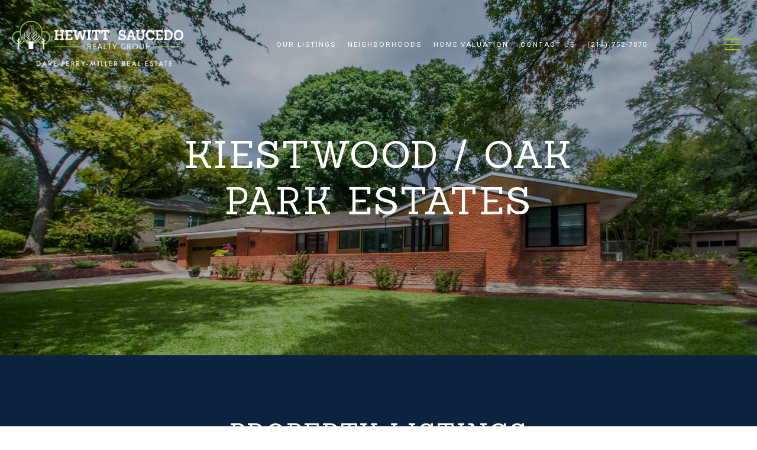

--- FILE ---
content_type: text/html; charset=utf-8
request_url: https://hewittsaucedo.com/neighborhoods/kiestwoodoak-park-estates
body_size: 118141
content:
<!DOCTYPE html>
<html class="no-js" lang=en>
<head>
    <meta charset="utf-8">
    <meta http-equiv="x-ua-compatible" content="ie=edge">
    <meta name="viewport" content="width=device-width, initial-scale=1.0">
    <meta name="twitter:card" content="summary_large_image">
        <title>Explore Kiestwood &amp; Oak Park Estates Homes for Sale</title>
        <meta property="og:title" content="Explore Kiestwood &amp;amp; Oak Park Estates Homes for Sale">
        <meta name="twitter:title" content="Explore Kiestwood &amp;amp; Oak Park Estates Homes for Sale">
        <meta name="description" content="Search homes for sale in Kiestwood &amp; Oak Park Estates. Discover peaceful neighborhoods, tree-lined streets, and close-knit communities. Start your search today.">
        <meta property="og:description" content="Search homes for sale in Kiestwood &amp; Oak Park Estates. Discover peaceful neighborhoods, tree-lined streets, and close-knit communities. Start your search today.">
        <meta name="twitter:description" content="Search homes for sale in Kiestwood &amp; Oak Park Estates. Discover peaceful neighborhoods, tree-lined streets, and close-knit communities. Start your search today.">
        <meta property="og:image" content="https://media-production.lp-cdn.com/cdn-cgi/image/format&#x3D;auto,quality&#x3D;85,fit&#x3D;scale-down,width&#x3D;960/https://media-production.lp-cdn.com/media/kmzyrqdsecfiehtdcs5q">
        <meta name="twitter:image" content="https://media-production.lp-cdn.com/cdn-cgi/image/format&#x3D;auto,quality&#x3D;85,fit&#x3D;scale-down,width&#x3D;960/https://media-production.lp-cdn.com/media/kmzyrqdsecfiehtdcs5q">
        <meta property="og:url" content="https://hewittsaucedo.com/neighborhoods/kiestwoodoak-park-estates">
        <link rel="canonical" href="https://hewittsaucedo.com/neighborhoods/kiestwoodoak-park-estates">
    <script>(function(html){html.className = html.className.replace(/\bno-js\b/,'js')})(document.documentElement);</script>
    <link rel="preconnect" href="https://fonts.googleapis.com">
    <link rel="preconnect" href="https://fonts.gstatic.com" crossorigin>
    <link rel="stylesheet" href="https://fonts.googleapis.com/css?family=Sanchez:400,400i"><link rel="stylesheet" href="https://fonts.googleapis.com/css?family=Roboto:100,100i,300,300i,400,400i,500,500i,700,700i,900,900i">
    <link rel="preload" href="https://cdnjs.cloudflare.com/ajax/libs/ion-rangeslider/2.3.1/css/ion.rangeSlider.min.css" as="style" onload="this.onload=null;this.rel='stylesheet'">
    <noscript><link rel="stylesheet" href="https://cdnjs.cloudflare.com/ajax/libs/ion-rangeslider/2.3.1/css/ion.rangeSlider.min.css"></noscript>
    <link rel="icon" type="image/x-icon" href="/favicon.ico">
    <link rel="icon" type="image/png" sizes="16x16" href="/favicon-16x16.png">
    <link rel="icon" type="image/png" sizes="32x32" href="/favicon-32x32.png">
    <link rel="icon" type="image/png" sizes="48x48" href="/favicon-48x48.png">
    <style id="global-css">:root{--global-primary-font-family:Sanchez,serif;--global-primary-font-family-short:Sanchez;--global-secondary-font-family:Roboto,sans-serif;--global-secondary-font-family-short:Roboto;--global-body-padding:0px;--global-background-color:#fff;--global-body-font-size:16px;--global-h1-font-size:63px;--global-h2-font-size:43px;--global-h3-font-size:30px;--global-h4-font-size:21px;--global-h5-font-size:17px;--global-h6-font-size:16px;--global-section-padding:96px;}@media (max-width: 768px){:root{--global-section-padding:64px;}}body{padding:0px;background-color:#fff;font-family:Roboto,sans-serif;font-size:16px;}@media (min-width: 768px){body{padding:0px 0px 0px 0px;}}h1,h2,h3,h4,h5,h6,button{font-family:Sanchez,serif;}h1{font-size:63px;}h2{font-size:43px;}h3{font-size:30px;}h4{font-size:21px;}h5{font-size:17px;}h6{font-size:16px;}</style>
        <link rel="stylesheet" type="text/css" href="https://styles.luxurypresence.com/producer/index.css" />
    <style id="website-css">h1{text-transform:uppercase!important;font-weight:300!important;letter-spacing:3px!important;}.lp-h1{text-transform:uppercase!important;font-weight:300!important;letter-spacing:3px!important;}h2{text-transform:uppercase!important;font-weight:300!important;letter-spacing:3px!important;}.lp-h2{text-transform:uppercase!important;font-weight:300!important;letter-spacing:3px!important;}h3{text-transform:uppercase!important;font-weight:300!important;letter-spacing:3px!important;}.lp-h3{text-transform:uppercase!important;font-weight:300!important;letter-spacing:3px!important;}body>div.mobile-contact-wrapper div.mobile-contact{bottom:150px;}@media only screen and (max-width: 768px){iframe[name='widgetCta']{bottom:55px!important;right:15px!important;}}iframe[name="widgetCta"]{bottom:70px!important;right:15px!important;}#global-mobile-contact .mobile-contact{z-index:999;}div#global-sidemenu.sidemenu a,nav#global-navbar a{text-transform:uppercase;}div#global-sidemenu.sidemenu button,nav#global-navbar button{text-transform:uppercase;}#modal-global-contact-us .section-message:after{background:#fff!important;}#modal-global-contact-us .lp-input-group .lp-input{border-color:#fff!important;}#modal-global-contact-us .lp-input-group .lp-label{text-transform:uppercase;}#modal-global-contact-us .lp-input-group textarea{border:solid 1px #fff!important;}@media (max-width: 560px){#modal-global-contact-us .contact-form .info-zone .type_user:nth-of-type(2){margin-bottom:22px;}#modal-global-contact-us .contact-form .info-zone .type_user{margin-bottom:22px!important;}}@media only screen and (min-width: 768px){p{font-size:14px;}}@media only screen and (min-width:768px){nav#global-navbar .header .logo img{width:300px;max-height:80px;max-width:300px;}}@media only screen and (max-width:534px){nav#global-navbar .header .logo img{width:250px;max-height:64px;max-width:250px;}}nav#global-navbar .header .navigation{margin-left:0;}nav#global-navbar .navigation__link{font-weight:400;letter-spacing:2px;}nav#global-navbar .navigation .sub-nav__link{font-size:12px;font-weight:400;letter-spacing:2px;}nav#global-navbar .hamburger__bars{background-color:#B4BD00;}nav#global-navbar .hamburger__bars:after{background-color:#B4BD00;}nav#global-navbar .hamburger__bars:before{background-color:#B4BD00;}nav#global-navbar.scroll{background-color:rgba(255,255,255)!important;}nav#global-navbar.scroll .navigation{display:none!important;}nav#global-navbar.scroll .header a.logo__link img:last-child{display:block!important;}nav#global-navbar.scroll .header a.logo__link img:first-child{display:none!important;}nav#global-navbar .header .navigation .sub-nav ul{background-color:transparent;}nav#global-navbar .header .navigation .sub-nav ul li{background-color:#fff;}nav#global-navbar .header .navigation .sub-nav ul li:hover{background-color:#0C2340;}nav#global-navbar .header .navigation .sub-nav ul li:hover a{color:#fff;}nav#global-navbar .header .navigation .sub-nav ul li a{color:#0C2340;}.redesign .btn--small,.lp-btn,.btn{padding:20px 46px!important;border:1px solid!important;letter-spacing:2px!important;font-weight:400!important;text-overflow:clip!important;}button.newsletter-signup__form-item{line-height:1;font-weight:700;}#modal-global-contact-us .contact-form .section-message form .submitButton{padding:14px 20px;}.sub-title{text-transform:uppercase;letter-spacing:3px;font-weight:300;display:-webkit-box;display:-webkit-flex;display:-ms-flexbox;display:flex;-webkit-box-pack:center;-ms-flex-pack:center;-webkit-justify-content:center;justify-content:center;-webkit-align-items:center;-webkit-box-align:center;-ms-flex-align:center;align-items:center;gap:10px;}.sub-title:before,.sub-title:after{content:" ";width:70px;display:block;border-bottom:1px solid #B4BD00;background-color:transparent;}#global-sidemenu>div>button{color:#B4BD00;}@media(max-width: 767px){div#global-sidemenu{width:100vw!important;}}div#global-sidemenu .sidebar{width:768px;}@media(max-width:796px){div#global-sidemenu .sidebar{width:100%;}}div#global-sidemenu .sidebar .sidebar__nav-item{border-bottom:none;font-family:roboto;text-align:left;font-size:18px;font-weight:300;-webkit-tap-highlight-color:transparent;outline:none;background:none;}div#global-sidemenu .sidebar .sidebar__nav-item:hover:not(.sub-nav-container){color:#000;opacity:0.8;}div#global-sidemenu .sidebar .sidebar__nav-item:active{-webkit-tap-highlight-color:transparent;outline:none;background:none;}@media only screen and (max-width: 420px){div#global-sidemenu .sidebar{width:100%;}div#global-sidemenu .sidebar .sidebar__nav-item{padding-left:10px;}}div#global-sidemenu .sidebar .sidebar__subnav-link{margin-left:10px;opacity:1;background:none;font-family:roboto;-webkit-tap-highlight-color:transparent;outline:none;font-size:14px;}div#global-sidemenu .sidebar .sidebar__subnav-link:active{background:none;-webkit-tap-highlight-color:transparent;outline:none;}div#global-sidemenu .sidebar .sidebar__subnav-link:hover{color:#000;opacity:0.8;}div#global-sidemenu .sidebar a,div#global-sidemenu .sidebar button{text-transform:uppercase;letter-spacing:3px;}div#global-sidemenu .sidebar .social-links a{font-family:roboto;font-size:18px;font-weight:300;letter-spacing:3px;}div#global-mobile-contact div.mobile-contact a{background-color:#0C2340;border:1px solid #fff;}div#global-mobile-contact div.mobile-contact a i{color:#fff;}div#global-mobile-contact div.mobile-contact a:hover{background-color:#0C2340;border:1px solid #fff;}div#global-mobile-contact div.mobile-contact a:hover i{color:#fff;}@media only screen and (max-width: 768px){footer#global-footer .container .info-wrap-contact .custom-footer-details{margin-top:-30px;}}footer#global-footer .footer .info-wrap-contact_zone i svg path{display:none;}footer#global-footer .container .info-wrap-contact .custom-footer-details .custom-details__item{text-transform:initial;font-weight:400;}footer#global-footer .container .info-wrap-contact .custom-footer-details .custom-details__item .custom-title{text-transform:uppercase;}#global-footer .info-wrap-contact_zone h4{line-height:.8;}@media (max-width: 768px){#global-footer .info-wrap-contact_zone h4{line-height:1.5;}}footer#global-footer div.form-col.form-col--powered.powered-box>div.img-wrap>img{-webkit-filter:invert(1);filter:invert(1);}footer#global-footer .footer .info-wrap-contact_cell{padding-left:0px;width:1440px;}@media only screen and (max-width: 768px){#global-footer .form-col--socials{padding-top:40px;}#global-footer .footer .info-privacy .copy_zone{border-top:1px solid #fff;}.footer .info-privacy{border-top:1px solid #fff!important;}}footer#global-footer .container .info-wrap-contact .custom-footer-details{padding:0 50px;display:-webkit-box;display:-webkit-flex;display:-ms-flexbox;display:flex;-webkit-box-pack:space-around;-ms-flex-pack:space-around;-webkit-justify-content:space-around;justify-content:space-around;}@media (max-width: 1000px){footer#global-footer .container .info-wrap-contact .custom-footer-details{-webkit-flex-direction:column;-ms-flex-direction:column;flex-direction:column;-webkit-align-items:center;-webkit-box-align:center;-ms-flex-align:center;align-items:center;padding:0;}}footer#global-footer .container .info-wrap-contact .custom-footer-details .custom-details__item{width:300px;display:-webkit-box;display:-webkit-flex;display:-ms-flexbox;display:flex;-webkit-flex-direction:column;-ms-flex-direction:column;flex-direction:column;-webkit-align-items:center;-webkit-box-align:center;-ms-flex-align:center;align-items:center;text-align:center;}footer#global-footer .container .info-wrap-contact .custom-footer-details .custom-details__item p{text-transform:initial;font-weight:400;}@media (max-width: 1200px){footer#global-footer .container .info-wrap-contact .custom-footer-details .custom-details__item{width:250px;margin-bottom:20px;}footer#global-footer .container .info-wrap-contact .custom-footer-details .custom-details__item .custom-title{margin-top:20px;margin-bottom:10px;}}footer#global-footer .container .info-wrap-contact .custom-footer-details .custom-details__item .custom__contact-details{display:-webkit-box;display:-webkit-flex;display:-ms-flexbox;display:flex;-webkit-flex-direction:column;-ms-flex-direction:column;flex-direction:column;-webkit-align-items:center;-webkit-box-align:center;-ms-flex-align:center;align-items:center;}footer#global-footer .container .info-wrap-contact .custom-footer-details .custom-details__item .custom__contact-details .lp-link{margin-bottom:10px;font-weight:400;}footer#global-footer .container .info-wrap-contact .custom-footer-details .custom-details__item .custom__contact-details .lp-link:after{background-color:#fff!important;}footer#global-footer .container .info-wrap-contact_title{font-size:0;}footer#global-footer>div>div>h3{display:none;}footer#global-footer .lp-link:hover{color:#fff!important;}footer#global-footer .footer .info-privacy{border-top:1px solid #B4BD00;}.luxury-text{text-align:center;}@media (max-width: 500px){.luxury-text{margin-top:-40px;}}.luxury-text #iaa1{margin-top:20px;}footer#global-footer div.text_footer.first_text_footer{-webkit-box-pack:center;-ms-flex-pack:center;-webkit-justify-content:center;justify-content:center;}footer#global-footer .lp-link{font-weight:400;}footer#global-footer .lp-link:before{bottom:-2px;}footer#global-footer .lp-link:after{bottom:-2px;}footer#global-footer>div>div>div.info-privacy .lp-link:after{background-color:#B4BD00!important;}footer#global-footer .lp-link:after{background-color:#B4BD00!important;}div#modal-global-contact-us .contact-form .section-message form{max-width:503px;}@media only screen and (max-width:1080px){div#modal-global-contact-us .contact-form h2{font-size:37px;}}@media only screen and (max-width:925px){div#modal-global-contact-us .contact-form h2{font-size:25px;}}div#modal-global-contact-us .close{top:4vh;}</style>
    <style id="wow-hide-elements">.wow{visibility:hidden!important}</style>
        <style id="page-css">
            #section-86e9ac37-ffa2-4e6a-a4e8-daa5052bd66c{color:#fff;--fontColor:#fff;--fontColor_H:0;--fontColor_S:0%;--fontColor_L:100%;--fontColor_A:1;--fontColor_darkenDir:-1;--bgColor:#f8f8f8;--bgColor_H:0;--bgColor_S:0%;--bgColor_L:97%;--bgColor_A:1;--bgColor_darkenDir:-1;background-color:#f8f8f8;--gradient-color:var(--overlay-color, rgba(0, 0, 0, 0.30));background-image:linear-gradient(var(--gradient-color), var(--gradient-color)),url('https://media-production.lp-cdn.com/media/7177350b-f235-4e0d-87c4-5fd4353458f2');background-repeat:no-repeat;-webkit-background-position:center;background-position:center;-webkit-background-size:cover;background-size:cover;}#section-86e9ac37-ffa2-4e6a-a4e8-daa5052bd66c h1{max-width:720px;}#section-86e9ac37-ffa2-4e6a-a4e8-daa5052bd66c .overlay-component{position:absolute;top:0;bottom:0;left:0;right:0;background-color:#000;transition-property:opacity;transition-timing-function:linear;transition-duration:0.2s;}#section-86e9ac37-ffa2-4e6a-a4e8-daa5052bd66c .solid-background{background-color:black;position:absolute;top:0;bottom:0;left:0;right:0;z-index:0;}#section-86e9ac37-ffa2-4e6a-a4e8-daa5052bd66c .image-page-introduction-container{position:relative;display:-webkit-box;display:-webkit-flex;display:-ms-flexbox;display:flex;width:100%;height:600px;-webkit-box-pack:center;-ms-flex-pack:center;-webkit-justify-content:center;justify-content:center;-webkit-align-items:center;-webkit-box-align:center;-ms-flex-align:center;align-items:center;z-index:1;-webkit-background-position:center;background-position:center;}#section-86e9ac37-ffa2-4e6a-a4e8-daa5052bd66c .image-page-introduction-container .text-container{z-index:1;text-align:center;}#section-86e9ac37-ffa2-4e6a-a4e8-daa5052bd66c .title{text-transform:capitalize;margin-bottom:0px;}#section-86e9ac37-ffa2-4e6a-a4e8-daa5052bd66c .short-description{margin:16px auto 0;max-width:860px;padding:0 25px;}#section-0a85dba2-dcee-452e-9e05-3c4164347e65{color:#fff;--fontColor:#fff;--fontColor_H:0;--fontColor_S:0%;--fontColor_L:100%;--fontColor_A:1;--fontColor_darkenDir:-1;--bgColor:#0C2340;--bgColor_H:213;--bgColor_S:68%;--bgColor_L:15%;--bgColor_A:1;--bgColor_darkenDir:1;--section-padding-top:calc(4 / 4 * var(--global-section-padding));--section-padding-bottom:calc(0 / 4 * var(--global-section-padding));background-color:#0C2340;}#section-0a85dba2-dcee-452e-9e05-3c4164347e65 div.lp-container div.custom-select-content{background:#fff!important;}#section-0a85dba2-dcee-452e-9e05-3c4164347e65 div.lp-container div.custom-select-content button.custom-select-item{color:#0C2340!important;}#section-0a85dba2-dcee-452e-9e05-3c4164347e65 div.lp-container div.custom-select-content button.custom-select-item:hover{color:#fff!important;background:#0C2340!important;}#section-0a85dba2-dcee-452e-9e05-3c4164347e65 div.lp-container .lp-input{border-bottom:1px solid #0C2340;}#section-0a85dba2-dcee-452e-9e05-3c4164347e65 div#filtersModal button#filtersSubmit{border:2px solid #fff;background:transparent!important;color:#fff;}#section-0a85dba2-dcee-452e-9e05-3c4164347e65 div#filtersModal button#filtersSubmit:hover{border:2px solid #fff;background:#fff!important;color:#0C2340;}#section-0a85dba2-dcee-452e-9e05-3c4164347e65 div.lp-container div.slider-content .irs--round .irs-handle.state_hover,#section-0a85dba2-dcee-452e-9e05-3c4164347e65 div.lp-container div.slider-content .irs--round .irs-handle{background-color:#0C2340;border:1px solid #fff;}#section-0a85dba2-dcee-452e-9e05-3c4164347e65 div.lp-container div.slider-content .irs--round .irs-handle.state_hover i,#section-0a85dba2-dcee-452e-9e05-3c4164347e65 div.lp-container div.slider-content .irs--round .irs-handle i{background:#fff;}#section-0a85dba2-dcee-452e-9e05-3c4164347e65 div.lp-container div.slider-content .irs--round .irs-handle.state_hover:hover,#section-0a85dba2-dcee-452e-9e05-3c4164347e65 div.lp-container div.slider-content .irs--round .irs-handle:hover{background-color:#fff;border:1px solid #fff;}#section-0a85dba2-dcee-452e-9e05-3c4164347e65 div.lp-container div.slider-content .irs--round .irs-handle.state_hover:hover i,#section-0a85dba2-dcee-452e-9e05-3c4164347e65 div.lp-container div.slider-content .irs--round .irs-handle:hover i{background:#0C2340;}#section-0a85dba2-dcee-452e-9e05-3c4164347e65 div.properties-grid.lp-vertical-paddings div.lp-container div.properties-grid__item a.lp-listing-card.listing-card .listing-card__info{background-color:#0C2340!important;color:#fff;text-transform:uppercase;}#section-0a85dba2-dcee-452e-9e05-3c4164347e65 div.properties-grid.lp-vertical-paddings div.lp-container div.properties-grid__item a.lp-listing-card.listing-card .listing-card__info .listing-card__logo{margin-bottom:10px;}#section-0a85dba2-dcee-452e-9e05-3c4164347e65 div.properties-grid.lp-vertical-paddings div.lp-container div.listing-card__status>div{background-color:#B4BD00!important;text-transform:uppercase;}#section-0a85dba2-dcee-452e-9e05-3c4164347e65 .properties-grid{margin-bottom:28px;}#section-0a85dba2-dcee-452e-9e05-3c4164347e65 .lp-input{border-bottom:1px solid #fff!important;color:#fff!important;}#section-0a85dba2-dcee-452e-9e05-3c4164347e65 .range-slider .irs--round .irs-bar{background-color:#fff!important;}#section-0a85dba2-dcee-452e-9e05-3c4164347e65 .lp-input-group--search::before{-webkit-filter:invert(1);filter:invert(1);}#section-0a85dba2-dcee-452e-9e05-3c4164347e65 .lp-input-group--search::before{-webkit-filter:invert(1);filter:invert(1);}#section-0a85dba2-dcee-452e-9e05-3c4164347e65 .custom-select-toggle:after{border-color:#fff!important;}#section-0a85dba2-dcee-452e-9e05-3c4164347e65 .filters__wrapper{background-color:#0C2340!important;}#section-0a85dba2-dcee-452e-9e05-3c4164347e65 .filters__close path{-webkit-filter:invert(1);filter:invert(1);}#section-0a85dba2-dcee-452e-9e05-3c4164347e65 .filters__toggle svg path{fill:#ccc!important;}#section-0a85dba2-dcee-452e-9e05-3c4164347e65 .not-shown{display:none;}#section-0a85dba2-dcee-452e-9e05-3c4164347e65 .listing-card{display:-webkit-box;display:-webkit-flex;display:-ms-flexbox;display:flex;-webkit-flex-direction:column;-ms-flex-direction:column;flex-direction:column;width:100%;color:#000000;margin-bottom:20px;-webkit-text-decoration:none;text-decoration:none;}@media (hover: hover) and (pointer: fine){#section-0a85dba2-dcee-452e-9e05-3c4164347e65 .listing-card:hover .listing-card__image{-webkit-transform:scale(1.02);-moz-transform:scale(1.02);-ms-transform:scale(1.02);transform:scale(1.02);}}#section-0a85dba2-dcee-452e-9e05-3c4164347e65 .listing-card__img-wrap{position:relative;overflow:hidden;padding-bottom:56.25%;background-color:#ccc;}#section-0a85dba2-dcee-452e-9e05-3c4164347e65 .listing-card__image{left:0;top:0;width:100%;height:100%;position:absolute;z-index:1;object-fit:cover;-webkit-transition:0.2s all;transition:0.2s all;}#section-0a85dba2-dcee-452e-9e05-3c4164347e65 .listing-card__info{width:100%;padding:20px 16px;text-align:left;background-color:#ffffff;-webkit-box-flex:1;-webkit-flex-grow:1;-ms-flex-positive:1;flex-grow:1;position:relative;}#section-0a85dba2-dcee-452e-9e05-3c4164347e65 .listing-card__price{margin:0;width:100%;line-height:1;}#section-0a85dba2-dcee-452e-9e05-3c4164347e65 .listing-card__attributes{display:-webkit-box;display:-webkit-flex;display:-ms-flexbox;display:flex;padding-right:80px;margin-top:4px;}#section-0a85dba2-dcee-452e-9e05-3c4164347e65 .listing-card__attributes span{display:block;line-height:1.4;text-transform:uppercase;}#section-0a85dba2-dcee-452e-9e05-3c4164347e65 .listing-card__attributes span+span{padding-left:5px;margin-left:5px;position:relative;}#section-0a85dba2-dcee-452e-9e05-3c4164347e65 .listing-card__attributes span+span:before{content:'';display:block;position:absolute;left:-1px;top:50%;width:1px;height:1px;background-color:currentColor;}#section-0a85dba2-dcee-452e-9e05-3c4164347e65 .listing-card__address{margin:12px 0 0 0;text-overflow:ellipsis;overflow:hidden;white-space:nowrap;line-height:1.4;}#section-0a85dba2-dcee-452e-9e05-3c4164347e65 .listing-card__status{padding:12px 16px;display:-webkit-box;display:-webkit-flex;display:-ms-flexbox;display:flex;-webkit-box-pack:start;-ms-flex-pack:start;-webkit-justify-content:flex-start;justify-content:flex-start;-webkit-align-items:center;-webkit-box-align:center;-ms-flex-align:center;align-items:center;-webkit-box-flex-wrap:wrap;-webkit-flex-wrap:wrap;-ms-flex-wrap:wrap;flex-wrap:wrap;position:absolute;z-index:2;color:#fff;}#section-0a85dba2-dcee-452e-9e05-3c4164347e65 .listing-card__status>div{background-color:rgba(0,0,0,0.7);padding:4px 7px;border-radius:4px;}#section-0a85dba2-dcee-452e-9e05-3c4164347e65 .listing-card__status>div+div{margin-left:4px;}#section-0a85dba2-dcee-452e-9e05-3c4164347e65 .listing-card__attribution{padding:12px 16px;position:absolute;bottom:0;left:0;z-index:2;color:#fff;}#section-0a85dba2-dcee-452e-9e05-3c4164347e65 .listing-card__logo{width:80px;height:36px;padding:12px 4px 4px 4px;position:absolute;right:0;bottom:0;}#section-0a85dba2-dcee-452e-9e05-3c4164347e65 .listing-card__logo img{width:100%;height:100%;object-fit:contain;display:block;}#section-0a85dba2-dcee-452e-9e05-3c4164347e65 .properties-grid{background-color:var(--bgColor, #ffffff);}#section-0a85dba2-dcee-452e-9e05-3c4164347e65 .properties-grid__container{display:-webkit-box;display:-webkit-flex;display:-ms-flexbox;display:flex;-webkit-box-flex-wrap:wrap;-webkit-flex-wrap:wrap;-ms-flex-wrap:wrap;flex-wrap:wrap;margin-left:-10px;margin-right:-10px;}#section-0a85dba2-dcee-452e-9e05-3c4164347e65 .properties-grid__container.three .properties-grid__item{width:33.33%;}@media (max-width: 1200px){#section-0a85dba2-dcee-452e-9e05-3c4164347e65 .properties-grid__container.three .properties-grid__item{width:50%;}}@media (max-width: 768px){#section-0a85dba2-dcee-452e-9e05-3c4164347e65 .properties-grid__container.three .properties-grid__item{width:100%;}}#section-0a85dba2-dcee-452e-9e05-3c4164347e65 .properties-grid__item{width:50%;padding:0 12px;display:-webkit-box;display:-webkit-flex;display:-ms-flexbox;display:flex;}@media (max-width: 768px){#section-0a85dba2-dcee-452e-9e05-3c4164347e65 .properties-grid__item{width:100%;}}#section-0a85dba2-dcee-452e-9e05-3c4164347e65 .properties-grid__footer{padding:10px 0 30px;display:-webkit-box;display:-webkit-flex;display:-ms-flexbox;display:flex;-webkit-flex-direction:column;-ms-flex-direction:column;flex-direction:column;-webkit-box-pack:center;-ms-flex-pack:center;-webkit-justify-content:center;justify-content:center;-webkit-align-items:center;-webkit-box-align:center;-ms-flex-align:center;align-items:center;}#section-0a85dba2-dcee-452e-9e05-3c4164347e65 .lp-text--subtitle{margin-left:auto;margin-right:auto;}#section-0a85dba2-dcee-452e-9e05-3c4164347e65 .filters .address-filter{width:100%;}#section-0a85dba2-dcee-452e-9e05-3c4164347e65 .filters__wrapper[aria-expanded="true"]{background-color:#ffffff;height:100%;left:0;overflow:scroll;padding-bottom:48px;padding-left:24px;padding-right:24px;padding-top:64px;position:fixed;top:0;width:100%;z-index:102;}#section-0a85dba2-dcee-452e-9e05-3c4164347e65 .filters__wrapper[aria-expanded="true"] .filters__grid-item--desktop-only{display:block;}#section-0a85dba2-dcee-452e-9e05-3c4164347e65 .filters__wrapper[aria-expanded="true"] .filters__toggle{display:none;}#section-0a85dba2-dcee-452e-9e05-3c4164347e65 .filters__wrapper[aria-expanded="true"] .filters__close{background:transparent;border:0;cursor:pointer;position:absolute;right:20px;top:20px;}#section-0a85dba2-dcee-452e-9e05-3c4164347e65 .filters__wrapper[aria-expanded="true"] .filters__close,#section-0a85dba2-dcee-452e-9e05-3c4164347e65 .filters__wrapper[aria-expanded="true"] .filters__submit{display:block;}#section-0a85dba2-dcee-452e-9e05-3c4164347e65 .filters__wrapper[aria-expanded="true"] .filters__grid-item{margin-bottom:48px;}#section-0a85dba2-dcee-452e-9e05-3c4164347e65 .filters__close{display:none;}#section-0a85dba2-dcee-452e-9e05-3c4164347e65 .filters__toggle{color:hsla(var(--fontColor_H), var(--fontColor_L), var(--fontColor_S), 0.5);cursor:pointer;display:none;text-align:left;padding-left:0;}#section-0a85dba2-dcee-452e-9e05-3c4164347e65 .filters__toggle:hover{border-color:hsla(var(--fontColor_H), var(--fontColor_S), var(--fontColor_L), 1);}#section-0a85dba2-dcee-452e-9e05-3c4164347e65 .filters__toggle svg{margin-right:14px;}#section-0a85dba2-dcee-452e-9e05-3c4164347e65 .filters__toggle svg path{fill:gray;}@media (max-width: 560px){#section-0a85dba2-dcee-452e-9e05-3c4164347e65 .filters__toggle{display:block;}}#section-0a85dba2-dcee-452e-9e05-3c4164347e65 .filters__submit{display:none;}#section-0a85dba2-dcee-452e-9e05-3c4164347e65 .filters__grid-content{margin-top:32px;}@media (max-width: 560px){#section-0a85dba2-dcee-452e-9e05-3c4164347e65 .filters__grid-content{display:block;}}#section-0a85dba2-dcee-452e-9e05-3c4164347e65 .filters .select-content,#section-0a85dba2-dcee-452e-9e05-3c4164347e65 .filters .slider-content{display:-ms-grid;display:grid;-ms-grid-auto-rows:1fr;grid-auto-rows:1fr;-ms-grid-column-gap:24px;grid-column-gap:24px;-ms-grid-row-gap:32px;grid-row-gap:32px;}#section-0a85dba2-dcee-452e-9e05-3c4164347e65 .filters .select-content{-ms-grid-columns:repeat(3, 1fr);grid-template-columns:repeat(3, 1fr);}@media (max-width: 768px){#section-0a85dba2-dcee-452e-9e05-3c4164347e65 .filters .select-content{display:block;}}#section-0a85dba2-dcee-452e-9e05-3c4164347e65 .filters .slider-content{-ms-grid-columns:repeat(2, 1fr);grid-template-columns:repeat(2, 1fr);margin-top:32px;}@media (max-width: 560px){#section-0a85dba2-dcee-452e-9e05-3c4164347e65 .filters .slider-content{display:block;}}#section-0a85dba2-dcee-452e-9e05-3c4164347e65 .filters__grid-item .custom-select .lp-input:hover,#section-0a85dba2-dcee-452e-9e05-3c4164347e65 .filters__grid-item .custom-select .lp-input:active,#section-0a85dba2-dcee-452e-9e05-3c4164347e65 .filters__grid-item .custom-select .lp-input:focus{border-color:var(--fontColor);}#section-0a85dba2-dcee-452e-9e05-3c4164347e65 .filters__grid-item .custom-select.has-selection+label{display:block!important;top:0;font-size:12px;line-height:1.6666666667;}#section-0a85dba2-dcee-452e-9e05-3c4164347e65 .filters__grid-item .custom-select-menu{z-index:3;background:#ffffff;display:none;}#section-0a85dba2-dcee-452e-9e05-3c4164347e65 .filters__grid-item--range{height:82px;position:relative;}#section-0a85dba2-dcee-452e-9e05-3c4164347e65 .filters__grid-item--range .input-group{padding-bottom:36px;}#section-0a85dba2-dcee-452e-9e05-3c4164347e65 .filters__grid-item--desktop-only{display:block;}@media (max-width: 560px){#section-0a85dba2-dcee-452e-9e05-3c4164347e65 .filters__grid-item--desktop-only{display:none;}}#section-0a85dba2-dcee-452e-9e05-3c4164347e65 .search-container{margin-bottom:43px;}#section-0a85dba2-dcee-452e-9e05-3c4164347e65 .lp-input-group--search{position:relative;}#section-0a85dba2-dcee-452e-9e05-3c4164347e65 .lp-input-group--search::before{background-image:url("data:image/svg+xml,%3Csvg class='lp-input--icon' width='16' height='16' fill='none' xmlns='http://www.w3.org/2000/svg'%3E%3Cpath d='m.978 16 5.844-5.844a4.9 4.9 0 0 0 1.556.9 5.5 5.5 0 0 0 1.889.322c1.6 0 2.955-.556 4.066-1.667C15.444 8.6 16 7.26 16 5.69c0-1.57-.556-2.911-1.667-4.022C13.223.556 11.874 0 10.29 0 8.719 0 7.38.556 6.278 1.667c-1.104 1.11-1.656 2.452-1.656 4.022 0 .637.104 1.252.311 1.844A5.64 5.64 0 0 0 5.867 9.2L0 15.022.978 16Zm9.31-5.956c-1.2 0-2.221-.425-3.066-1.277-.844-.852-1.266-1.878-1.266-3.078s.422-2.226 1.266-3.078c.845-.852 1.867-1.278 3.067-1.278 1.215 0 2.248.426 3.1 1.278.852.852 1.278 1.878 1.278 3.078s-.426 2.226-1.278 3.078c-.852.852-1.885 1.277-3.1 1.277Z' fill='%23202124'/%3E%3C/svg%3E");content:"";height:16px;left:4px;top:50%;-webkit-transform:translateY(-50%);-moz-transform:translateY(-50%);-ms-transform:translateY(-50%);transform:translateY(-50%);position:absolute;width:16px;opacity:.4;}#section-0a85dba2-dcee-452e-9e05-3c4164347e65 .lp-input-group--search .lp-input{padding-top:12px;}#section-0a85dba2-dcee-452e-9e05-3c4164347e65 .lp-input-group--search .lp-input{padding-left:30px;}#section-0a85dba2-dcee-452e-9e05-3c4164347e65 .lp-input-group--search .lp-input{padding-right:30px;}#section-0a85dba2-dcee-452e-9e05-3c4164347e65 .lp-input-group--search .lp-input:not(:placeholder-shown)+.lp-label,#section-0a85dba2-dcee-452e-9e05-3c4164347e65 .lp-input-group--search .lp-input:focus+.lp-label,#section-0a85dba2-dcee-452e-9e05-3c4164347e65 .lp-input-group--search .lp-input:active+.lp-label{display:none;}#section-0a85dba2-dcee-452e-9e05-3c4164347e65 .lp-input-group--search .lp-input-reset{background:none;border:0;cursor:pointer;color:var(--fontColor);position:absolute;right:0;top:50%;-webkit-transform:translateY(-50%);-moz-transform:translateY(-50%);-ms-transform:translateY(-50%);transform:translateY(-50%);z-index:1;}#section-0a85dba2-dcee-452e-9e05-3c4164347e65 .lp-input-group--search .lp-input:placeholder-shown~.lp-input-reset{display:none;}#section-0a85dba2-dcee-452e-9e05-3c4164347e65 .range-title{font-weight:600;line-height:16px;letter-spacing:.5;text-transform:uppercase;position:absolute;}#section-0a85dba2-dcee-452e-9e05-3c4164347e65 .range-slider{height:100%;}#section-0a85dba2-dcee-452e-9e05-3c4164347e65 .range-slider .irs-handle i{width:1px;height:8px;background:#000000;display:block;top:7px;border-radius:1px;position:absolute;}#section-0a85dba2-dcee-452e-9e05-3c4164347e65 .range-slider .irs-handle i:last-of-type{display:none;}#section-0a85dba2-dcee-452e-9e05-3c4164347e65 .range-slider .irs-handle i:first-of-type{margin-left:9px;}#section-0a85dba2-dcee-452e-9e05-3c4164347e65 .range-slider .irs-handle i:nth-of-type(2){margin-left:12px;}#section-0a85dba2-dcee-452e-9e05-3c4164347e65 .range-slider.area-slider .irs-from{left:0;}#section-0a85dba2-dcee-452e-9e05-3c4164347e65 .range-slider input[name="price-slider"],#section-0a85dba2-dcee-452e-9e05-3c4164347e65 .range-slider input[name="area-slider"]{position:absolute!important;display:block!important;top:0!important;left:0!important;width:0!important;height:0!important;font-size:0!important;line-height:0!important;padding:0!important;margin:0!important;overflow:hidden;outline:none!important;z-index:-9999!important;background:none!important;border-style:solid!important;border-color:transparent!important;}#section-0a85dba2-dcee-452e-9e05-3c4164347e65 .range-slider .irs{height:100%;}#section-0a85dba2-dcee-452e-9e05-3c4164347e65 .range-slider .irs--round{height:100%;}#section-0a85dba2-dcee-452e-9e05-3c4164347e65 .range-slider .irs--round .irs-handle{border:1px solid #000000;bottom:-10px;top:unset;box-shadow:none;}#section-0a85dba2-dcee-452e-9e05-3c4164347e65 .range-slider .irs--round .irs-bar{background-color:var(--featured-properties-accent-color);height:2px;bottom:0;top:unset;}#section-0a85dba2-dcee-452e-9e05-3c4164347e65 .range-slider .irs--round .irs-line{height:1px;top:calc(100% - 1px);}#section-0a85dba2-dcee-452e-9e05-3c4164347e65 .range-slider .irs--round .irs-min,#section-0a85dba2-dcee-452e-9e05-3c4164347e65 .range-slider .irs--round .irs-max,#section-0a85dba2-dcee-452e-9e05-3c4164347e65 .range-slider .irs--round .irs-from,#section-0a85dba2-dcee-452e-9e05-3c4164347e65 .range-slider .irs--round .irs-to,#section-0a85dba2-dcee-452e-9e05-3c4164347e65 .range-slider .irs--round .irs-single{background-color:transparent;letter-spacing:var(--lp-body-line-height);font-size:var(--lp-body-font-size);font-family:var(--lp-body-font-family);}#section-0a85dba2-dcee-452e-9e05-3c4164347e65 .range-slider .irs--round .irs-min::before,#section-0a85dba2-dcee-452e-9e05-3c4164347e65 .range-slider .irs--round .irs-max::before,#section-0a85dba2-dcee-452e-9e05-3c4164347e65 .range-slider .irs--round .irs-from::before,#section-0a85dba2-dcee-452e-9e05-3c4164347e65 .range-slider .irs--round .irs-to::before,#section-0a85dba2-dcee-452e-9e05-3c4164347e65 .range-slider .irs--round .irs-single::before{display:none;}#section-0a85dba2-dcee-452e-9e05-3c4164347e65 .range-slider .irs-min,#section-0a85dba2-dcee-452e-9e05-3c4164347e65 .range-slider .irs-max{display:none;}#section-0a85dba2-dcee-452e-9e05-3c4164347e65 .range-slider .irs--round .irs-bar{height:1px;background-color:#000000;}#section-0a85dba2-dcee-452e-9e05-3c4164347e65 .range-slider .irs--round .irs-line{background-color:#C4C4C4;}#section-0a85dba2-dcee-452e-9e05-3c4164347e65 .range-slider .irs-from,#section-0a85dba2-dcee-452e-9e05-3c4164347e65 .range-slider .irs-to,#section-0a85dba2-dcee-452e-9e05-3c4164347e65 .range-slider .irs-single{color:var(--lp-color-dark);top:auto;padding:0;bottom:0;font-weight:600;-webkit-transform:translateY(calc(100% + 20px));-moz-transform:translateY(calc(100% + 20px));-ms-transform:translateY(calc(100% + 20px));transform:translateY(calc(100% + 20px));}#section-0a85dba2-dcee-452e-9e05-3c4164347e65 .range-slider .irs-single{display:none;}#section-0a85dba2-dcee-452e-9e05-3c4164347e65 .range-slider .irs-from,#section-0a85dba2-dcee-452e-9e05-3c4164347e65 .range-slider .irs-to{visibility:visible!important;}#section-0a85dba2-dcee-452e-9e05-3c4164347e65 .range-slider .irs-from{left:0!important;}#section-0a85dba2-dcee-452e-9e05-3c4164347e65 .range-slider .irs-to{left:auto!important;right:0;}#section-0a85dba2-dcee-452e-9e05-3c4164347e65 .featured-properties__no-content{padding-top:40px;margin:0 auto;text-align:center;}#section-0a85dba2-dcee-452e-9e05-3c4164347e65 .lp-input{width:100%;max-width:100%;}#section-0a85dba2-dcee-452e-9e05-3c4164347e65 .custom-select-toggle{color:var(--fontColor, #a7a7a7);}#section-0a85dba2-dcee-452e-9e05-3c4164347e65 .custom-select-content{background:#ffffff;}#section-0a85dba2-dcee-452e-9e05-3c4164347e65 .input-group-select{position:relative;margin-bottom:20px;background:var(--bgColor, #ffffff);}#section-0a85dba2-dcee-452e-9e05-3c4164347e65 .input-group{margin-bottom:20px;height:100%;}#section-0a85dba2-dcee-452e-9e05-3c4164347e65 .input-group input{color:var(--fontColor, #000000);}#section-0a85dba2-dcee-452e-9e05-3c4164347e65 .custom-select{position:relative;}#section-0a85dba2-dcee-452e-9e05-3c4164347e65 .custom-select-item{color:var(--fontColor, #000000);}#section-0a85dba2-dcee-452e-9e05-3c4164347e65 .lp-input:focus,#section-0a85dba2-dcee-452e-9e05-3c4164347e65 .lp-input:active{border-color:var(--fontColor, #000000);}#section-0a85dba2-dcee-452e-9e05-3c4164347e65 .lp-input{border:none;outline:none;padding:16px 19px;border-bottom:1px solid #E7E7E7;opacity:1;font-size:14px;line-height:16px;font-weight:400;box-shadow:none;border-radius:none;background:transparent;}#section-0a85dba2-dcee-452e-9e05-3c4164347e65 .custom-select-toggle{background:transparent;position:relative;text-align:left;padding-left:0;color:#848484;text-transform:none;box-shadow:none;height:100%;}#section-0a85dba2-dcee-452e-9e05-3c4164347e65 .custom-select-toggle:before{display:none;}#section-0a85dba2-dcee-452e-9e05-3c4164347e65 .custom-select-toggle:after{content:"";position:absolute;width:8px;height:8px;border-color:#848484;border-width:0 2px 2px 0;right:7px;border-style:solid;transform-origin:75% 75%;-webkit-transform:rotate(45deg);-moz-transform:rotate(45deg);-ms-transform:rotate(45deg);transform:rotate(45deg);top:50%;border-radius:1px;-webkit-transition:all 0.2s;transition:all 0.2s;-webkit-mask-image:none;mask-image:none;background:transparent;margin-top:-7px;}#section-0a85dba2-dcee-452e-9e05-3c4164347e65 .lp-input-group{border:none;}#section-0a85dba2-dcee-452e-9e05-3c4164347e65 .lp-title-group{text-align:center;}#section-0a85dba2-dcee-452e-9e05-3c4164347e65 .listing-card__info{box-shadow:0px 4px 4px rgba(0, 0, 0, 0.05);}#section-0a85dba2-dcee-452e-9e05-3c4164347e65 .custom-select-content{padding:10px 0;border-left:none;border-right:none;border-bottom:none;}#section-0a85dba2-dcee-452e-9e05-3c4164347e65 .custom-select-menu{box-shadow:none;padding:0;margin:0;border-radius:0;}#section-0a85dba2-dcee-452e-9e05-3c4164347e65 .custom-select-item{background:transparent;border:none;outline:none;display:block;padding:10px 5px;text-align:left;line-height:16px;font-size:14px;letter-spacing:1;color:#848484;text-transform:capitalize;}#section-0a85dba2-dcee-452e-9e05-3c4164347e65 .title{text-transform:none;letter-spacing:1px;}#section-0a85dba2-dcee-452e-9e05-3c4164347e65 .lp-listing-card.listing-card .listing-card__price{font-size:19px;line-height:18px;font-weight:400;letter-spacing:0.333333px;}#section-0a85dba2-dcee-452e-9e05-3c4164347e65 .lp-listing-card.listing-card .listing-card__address{font-weight:400;font-size:13px;line-height:16px;}#section-0a85dba2-dcee-452e-9e05-3c4164347e65>div:last-child{padding-top:calc(4 / 4 * var(--global-section-padding))!important;padding-bottom:calc(0 / 4 * var(--global-section-padding))!important;}#section-0a85dba2-dcee-452e-9e05-3c4164347e65 .lp-input-group--search .lp-input--dark::-webkit-input-placeholder{color:#fff!important;}#section-0a85dba2-dcee-452e-9e05-3c4164347e65 .lp-input-group--search .lp-input--dark::-moz-placeholder{color:#fff!important;}#section-0a85dba2-dcee-452e-9e05-3c4164347e65 .lp-input-group--search .lp-input--dark:-ms-input-placeholder{color:#fff!important;}#section-0a85dba2-dcee-452e-9e05-3c4164347e65 .lp-input-group--search .lp-input--dark::placeholder{color:#fff!important;}#section-0a85dba2-dcee-452e-9e05-3c4164347e65 .lp-input::-webkit-input-placeholder{color:var(--fontColor, #a7a7a7);opacity:1;}#section-0a85dba2-dcee-452e-9e05-3c4164347e65 .lp-input::-moz-placeholder{color:var(--fontColor, #a7a7a7);opacity:1;}#section-0a85dba2-dcee-452e-9e05-3c4164347e65 .lp-input:-ms-input-placeholder{color:var(--fontColor, #a7a7a7);opacity:1;}#section-0a85dba2-dcee-452e-9e05-3c4164347e65 .lp-input::placeholder{color:var(--fontColor, #a7a7a7);opacity:1;}#section-0a85dba2-dcee-452e-9e05-3c4164347e65 .lp-input-group input::-webkit-input-placeholder{color:#848484;opacity:1;}#section-0a85dba2-dcee-452e-9e05-3c4164347e65 .lp-input-group input::-moz-placeholder{color:#848484;opacity:1;}#section-0a85dba2-dcee-452e-9e05-3c4164347e65 .lp-input-group input:-ms-input-placeholder{color:#848484;opacity:1;}#section-0a85dba2-dcee-452e-9e05-3c4164347e65 .lp-input-group input::placeholder{color:#848484;opacity:1;}#section-76791884-8e46-4e89-a08c-e75c0efd657f{color:#ffffff;--fontColor:#ffffff;--fontColor_H:0;--fontColor_S:0%;--fontColor_L:100%;--fontColor_A:1;--fontColor_darkenDir:-1;--bgColor:#0C2340;--bgColor_H:213;--bgColor_S:68%;--bgColor_L:15%;--bgColor_A:1;--bgColor_darkenDir:1;--section-padding-top:calc(2 / 4 * var(--global-section-padding));--section-padding-bottom:calc(2 / 4 * var(--global-section-padding));background-color:#0C2340;}#section-76791884-8e46-4e89-a08c-e75c0efd657f .wrapper{width:100%;text-align:center;}#section-76791884-8e46-4e89-a08c-e75c0efd657f .vertical-margin{height:80px;}@media (max-width: 991px){#section-76791884-8e46-4e89-a08c-e75c0efd657f .vertical-margin{height:60px;}}#section-76791884-8e46-4e89-a08c-e75c0efd657f>div:last-child{padding-top:calc(2 / 4 * var(--global-section-padding))!important;padding-bottom:calc(2 / 4 * var(--global-section-padding))!important;}#section-5b0e5f84-97ff-450e-b928-498c7587c37d{color:#fff;--fontColor:#fff;--fontColor_H:0;--fontColor_S:0%;--fontColor_L:100%;--fontColor_A:1;--fontColor_darkenDir:-1;--bgColor:#0C2340;--bgColor_H:213;--bgColor_S:68%;--bgColor_L:15%;--bgColor_A:1;--bgColor_darkenDir:1;--section-padding-top:calc(0 / 4 * var(--global-section-padding));--section-padding-bottom:calc(4 / 4 * var(--global-section-padding));background-color:#0C2340;}#section-5b0e5f84-97ff-450e-b928-498c7587c37d .neighborhood-content .container{max-width:880px;margin:auto;}@media (min-width: 1025px){#section-5b0e5f84-97ff-450e-b928-498c7587c37d .neighborhood-content{padding:120px 0;}}@media (min-width: 769px) and (max-width: 1024px){#section-5b0e5f84-97ff-450e-b928-498c7587c37d .neighborhood-content{padding-top:80px;padding-bottom:80px;}}@media (min-width: 501px) and (max-width: 768px){#section-5b0e5f84-97ff-450e-b928-498c7587c37d .neighborhood-content{padding-top:60px;padding-bottom:60px;}}@media (max-width: 500px){#section-5b0e5f84-97ff-450e-b928-498c7587c37d .neighborhood-content{padding-top:48px;padding-bottom:48px;}}#section-5b0e5f84-97ff-450e-b928-498c7587c37d>div:last-child{padding-top:calc(0 / 4 * var(--global-section-padding))!important;padding-bottom:calc(4 / 4 * var(--global-section-padding))!important;}#section-6c960957-195a-4209-af14-defac0409beb{color:#0C2340;--fontColor:#0C2340;--fontColor_H:213;--fontColor_S:68%;--fontColor_L:15%;--fontColor_A:1;--fontColor_darkenDir:1;--bgColor:rgba(255, 255, 255, 1);--bgColor_H:0;--bgColor_S:0%;--bgColor_L:100%;--bgColor_A:1;--bgColor_darkenDir:-1;--section-padding-top:calc(4 / 4 * var(--global-section-padding));--section-padding-bottom:calc(4 / 4 * var(--global-section-padding));background-color:rgba(255, 255, 255, 1);}#section-6c960957-195a-4209-af14-defac0409beb .item__copy .item__name--hint:after{background-color:#0C2340;}#section-6c960957-195a-4209-af14-defac0409beb .item__copy .item__name--hint span.item__hint.hint{background-color:#0C2340;color:#fff;}#section-6c960957-195a-4209-af14-defac0409beb .item__copy .item__name--hint span.item__hint.hint:after{background-color:#0C2340;}#section-6c960957-195a-4209-af14-defac0409beb .lp-container .title{max-width:100%!important;}#section-6c960957-195a-4209-af14-defac0409beb .lp-container .title h2{max-width:100%!important;}#section-6c960957-195a-4209-af14-defac0409beb{--colorLighter1:hsla(var(--fontColor_H), var(--fontColor_S), var(--fontColor_L), 0.6);--colorLighter2:hsla(var(--fontColor_H), var(--fontColor_S), var(--fontColor_L), 0.1);}#section-6c960957-195a-4209-af14-defac0409beb .section{padding-top:96px;padding-bottom:96px;}@media (max-width: 1024px){#section-6c960957-195a-4209-af14-defac0409beb .section{padding-top:40px;padding-bottom:40px;}}#section-6c960957-195a-4209-af14-defac0409beb .lp-container{padding-left:72px;padding-right:72px;}@media (max-width: 1024px){#section-6c960957-195a-4209-af14-defac0409beb .lp-container{padding-left:32px;padding-right:32px;}}@media (max-width: 560px){#section-6c960957-195a-4209-af14-defac0409beb .lp-container{padding-left:24px;padding-right:24px;}}#section-6c960957-195a-4209-af14-defac0409beb .title{margin-bottom:24px;max-width:65%;}@media (max-width: 1024px){#section-6c960957-195a-4209-af14-defac0409beb .title{margin-bottom:16px;max-width:unset;}}#section-6c960957-195a-4209-af14-defac0409beb .description{margin-bottom:80px;color:var(--colorLighter1);max-width:65%;font-size:15px;}@media (max-width: 1024px){#section-6c960957-195a-4209-af14-defac0409beb .description{margin-bottom:32px;max-width:unset;}}#section-6c960957-195a-4209-af14-defac0409beb .items{display:-webkit-box;display:-webkit-flex;display:-ms-flexbox;display:flex;-webkit-flex-direction:row;-ms-flex-direction:row;flex-direction:row;-webkit-box-pack:justify;-webkit-justify-content:space-between;justify-content:space-between;}@media (max-width: 1024px){#section-6c960957-195a-4209-af14-defac0409beb .items{-webkit-box-flex-wrap:wrap;-webkit-flex-wrap:wrap;-ms-flex-wrap:wrap;flex-wrap:wrap;gap:36px 0;}}@media (max-width: 560px){#section-6c960957-195a-4209-af14-defac0409beb .items{-webkit-flex-direction:column;-ms-flex-direction:column;flex-direction:column;gap:40px;}}#section-6c960957-195a-4209-af14-defac0409beb .item{display:-webkit-box;display:-webkit-flex;display:-ms-flexbox;display:flex;-webkit-flex-direction:row;-ms-flex-direction:row;flex-direction:row;-webkit-align-items:center;-webkit-box-align:center;-ms-flex-align:center;align-items:center;}@media (max-width: 1024px){#section-6c960957-195a-4209-af14-defac0409beb .item{width:50%;}}@media (max-width: 560px){#section-6c960957-195a-4209-af14-defac0409beb .item{width:100%;}}#section-6c960957-195a-4209-af14-defac0409beb .item__value{margin-bottom:8px;font-weight:400;}#section-6c960957-195a-4209-af14-defac0409beb .item__name{margin-bottom:0;color:var(--colorLighter1);text-transform:uppercase;font-size:12px;}#section-6c960957-195a-4209-af14-defac0409beb .item__name--hint{position:relative;padding-right:20px;cursor:pointer;}#section-6c960957-195a-4209-af14-defac0409beb .item__name--hint::after{position:absolute;top:1px;right:0;content:'';width:16px;height:16px;-webkit-mask-image:url("data:image/svg+xml,%3Csvg width='16' height='16' fill='none' xmlns='http://www.w3.org/2000/svg'%3E%3Cpath d='M8 1.333a6.667 6.667 0 1 0 0 13.334A6.667 6.667 0 0 0 8 1.334Zm.667 9a.333.333 0 0 1-.334.334h-.666a.333.333 0 0 1-.334-.333v-2A.333.333 0 0 1 7.667 8h.666a.333.333 0 0 1 .334.334v2Zm0-4a.333.333 0 0 1-.334.334h-.666a.333.333 0 0 1-.334-.333v-.667a.333.333 0 0 1 .334-.333h.666a.333.333 0 0 1 .334.333v.667Z' fill='%23848484'/%3E%3C/svg%3E");mask-image:url("data:image/svg+xml,%3Csvg width='16' height='16' fill='none' xmlns='http://www.w3.org/2000/svg'%3E%3Cpath d='M8 1.333a6.667 6.667 0 1 0 0 13.334A6.667 6.667 0 0 0 8 1.334Zm.667 9a.333.333 0 0 1-.334.334h-.666a.333.333 0 0 1-.334-.333v-2A.333.333 0 0 1 7.667 8h.666a.333.333 0 0 1 .334.334v2Zm0-4a.333.333 0 0 1-.334.334h-.666a.333.333 0 0 1-.334-.333v-.667a.333.333 0 0 1 .334-.333h.666a.333.333 0 0 1 .334.333v.667Z' fill='%23848484'/%3E%3C/svg%3E");background-color:currentColor;-webkit-background-size:cover;background-size:cover;display:block;-webkit-mask-position:center;mask-position:center;-webkit-mask-size:contain;mask-size:contain;-webkit-mask-repeat:no-repeat;mask-repeat:no-repeat;-webkit-transition:all .3s;transition:all .3s;}#section-6c960957-195a-4209-af14-defac0409beb .item__name--hint:hover .item__hint{opacity:1;}#section-6c960957-195a-4209-af14-defac0409beb .item__icon{background-color:var(--iconBGColor);border-radius:50%;width:48px;height:48px;padding:8px;margin-right:24px;}#section-6c960957-195a-4209-af14-defac0409beb .item__icon::after{content:'';width:32px;height:32px;background-color:var(--iconColor);-webkit-background-size:cover;background-size:cover;display:block;-webkit-mask-position:center;mask-position:center;-webkit-mask-size:contain;mask-size:contain;-webkit-mask-repeat:no-repeat;mask-repeat:no-repeat;}#section-6c960957-195a-4209-af14-defac0409beb .item__icon-age::after{-webkit-mask-image:url("data:image/svg+xml,%3Csvg width='32' height='32' fill='none' xmlns='http://www.w3.org/2000/svg'%3E%3Cpath d='M16 16a5.667 5.667 0 1 0 0-11.333A5.667 5.667 0 0 0 16 16ZM6.667 27.333a9.333 9.333 0 0 1 18.666 0H6.667Z' stroke='%23fff' stroke-linecap='round' stroke-linejoin='round'/%3E%3C/svg%3E");mask-image:url("data:image/svg+xml,%3Csvg width='32' height='32' fill='none' xmlns='http://www.w3.org/2000/svg'%3E%3Cpath d='M16 16a5.667 5.667 0 1 0 0-11.333A5.667 5.667 0 0 0 16 16ZM6.667 27.333a9.333 9.333 0 0 1 18.666 0H6.667Z' stroke='%23fff' stroke-linecap='round' stroke-linejoin='round'/%3E%3C/svg%3E");}#section-6c960957-195a-4209-af14-defac0409beb .item__icon-population::after{-webkit-mask-image:url("data:image/svg+xml,%3Csvg width='32' height='32' fill='none' xmlns='http://www.w3.org/2000/svg'%3E%3Cpath d='M16 3.333A11.347 11.347 0 0 0 4.667 14.668c0 6.644 6.172 10.721 10.256 13.418l.708.47a.667.667 0 0 0 .738 0l.708-.47c4.084-2.697 10.256-6.774 10.256-13.418A11.346 11.346 0 0 0 16 3.333Zm.341 23.64L16 27.2l-.341-.226C11.812 24.434 6 20.594 6 14.667a10 10 0 0 1 20 0c0 5.926-5.812 9.766-9.659 12.307Zm2.527-10.38a4.514 4.514 0 0 0 .142-5.235 4.556 4.556 0 1 0-3.787 7.086 4.514 4.514 0 0 0 2.702-.91l2.267 2.268a.667.667 0 1 0 .944-.944l-2.268-2.266ZM12 13.888a3.223 3.223 0 1 1 6.446-.002 3.223 3.223 0 0 1-6.446.002Z' fill='%23fff'/%3E%3C/svg%3E");mask-image:url("data:image/svg+xml,%3Csvg width='32' height='32' fill='none' xmlns='http://www.w3.org/2000/svg'%3E%3Cpath d='M16 3.333A11.347 11.347 0 0 0 4.667 14.668c0 6.644 6.172 10.721 10.256 13.418l.708.47a.667.667 0 0 0 .738 0l.708-.47c4.084-2.697 10.256-6.774 10.256-13.418A11.346 11.346 0 0 0 16 3.333Zm.341 23.64L16 27.2l-.341-.226C11.812 24.434 6 20.594 6 14.667a10 10 0 0 1 20 0c0 5.926-5.812 9.766-9.659 12.307Zm2.527-10.38a4.514 4.514 0 0 0 .142-5.235 4.556 4.556 0 1 0-3.787 7.086 4.514 4.514 0 0 0 2.702-.91l2.267 2.268a.667.667 0 1 0 .944-.944l-2.268-2.266ZM12 13.888a3.223 3.223 0 1 1 6.446-.002 3.223 3.223 0 0 1-6.446.002Z' fill='%23fff'/%3E%3C/svg%3E");}#section-6c960957-195a-4209-af14-defac0409beb .item__icon-density::after{-webkit-mask-image:url("data:image/svg+xml,%3Csvg width='32' height='32' viewBox='0 0 32 32' fill='none' xmlns='http://www.w3.org/2000/svg'%3E%3Cpath d='M18.829 9.61399C20.7475 9.61399 22.3027 8.05874 22.3027 6.14025C22.3027 4.22175 20.7475 2.6665 18.829 2.6665C16.9105 2.6665 15.3552 4.22175 15.3552 6.14025C15.3552 8.05874 16.9105 9.61399 18.829 9.61399Z' stroke='white' stroke-linecap='round' stroke-linejoin='round'/%3E%3Cpath d='M25.8066 16.3866C25.6219 15.9647 25.2773 15.6334 24.8484 15.4656C24.4196 15.2977 23.9416 15.3071 23.5197 15.4916C23.0698 15.7545 22.5666 15.9129 22.0473 15.955C21.528 15.9971 21.0058 15.9218 20.5195 15.7347H20.5103C17.9733 14.3556 20.4211 12.3768 17.6803 11.4585C12.7221 9.80156 8.57448 11.1112 6.77624 16.0555C6.69613 16.2702 6.65934 16.4988 6.66798 16.7279C6.67663 16.9569 6.73053 17.182 6.8266 17.3902C6.92266 17.5983 7.05898 17.7854 7.22769 17.9406C7.3964 18.0958 7.59417 18.2161 7.80959 18.2945C8.02501 18.3729 8.25382 18.4079 8.48283 18.3974C8.71183 18.387 8.93651 18.3313 9.14389 18.2336C9.35127 18.1359 9.53726 17.9981 9.69112 17.8282C9.84499 17.6582 9.9637 17.4595 10.0404 17.2435C10.1966 16.6524 10.4765 16.1012 10.8615 15.6264C11.2466 15.1515 11.728 14.7638 12.274 14.4888C13.0785 14.2038 13.9512 14.1727 14.7739 14.3996L10.2477 26.9734C10.1029 27.404 10.1326 27.8742 10.3303 28.2831C10.5281 28.692 10.8782 29.0072 11.3056 29.1611C11.733 29.315 12.2037 29.2953 12.6168 29.1063C13.0298 28.9172 13.3524 28.5739 13.5153 28.1499L16.1646 20.7913L15.6447 22.2352L17.7741 28.1499C17.8478 28.369 17.9645 28.5712 18.1173 28.7447C18.2702 28.9181 18.4561 29.0593 18.6643 29.16C18.8724 29.2606 19.0985 29.3187 19.3294 29.3308C19.5603 29.343 19.7912 29.3089 20.0088 29.2305C20.2263 29.1522 20.426 29.0313 20.5962 28.8748C20.7663 28.7183 20.9035 28.5294 20.9998 28.3191C21.096 28.1089 21.1492 27.8816 21.1564 27.6505C21.1637 27.4194 21.1247 27.1892 21.0417 26.9734L18.1145 18.2636C18.3455 18.456 18.5918 18.6291 18.851 18.7812C19.7977 19.2427 20.8403 19.4737 21.8934 19.4552C22.9466 19.4367 23.9804 19.1692 24.9103 18.6747C25.1195 18.5833 25.3086 18.4517 25.4668 18.2873C25.6251 18.1229 25.7493 17.9288 25.8326 17.7164C25.9158 17.5039 25.9564 17.2771 25.9519 17.0489C25.9474 16.8207 25.898 16.5957 25.8066 16.3866V16.3866Z' stroke='white' stroke-linecap='round' stroke-linejoin='round'/%3E%3C/svg%3E%0A");mask-image:url("data:image/svg+xml,%3Csvg width='32' height='32' viewBox='0 0 32 32' fill='none' xmlns='http://www.w3.org/2000/svg'%3E%3Cpath d='M18.829 9.61399C20.7475 9.61399 22.3027 8.05874 22.3027 6.14025C22.3027 4.22175 20.7475 2.6665 18.829 2.6665C16.9105 2.6665 15.3552 4.22175 15.3552 6.14025C15.3552 8.05874 16.9105 9.61399 18.829 9.61399Z' stroke='white' stroke-linecap='round' stroke-linejoin='round'/%3E%3Cpath d='M25.8066 16.3866C25.6219 15.9647 25.2773 15.6334 24.8484 15.4656C24.4196 15.2977 23.9416 15.3071 23.5197 15.4916C23.0698 15.7545 22.5666 15.9129 22.0473 15.955C21.528 15.9971 21.0058 15.9218 20.5195 15.7347H20.5103C17.9733 14.3556 20.4211 12.3768 17.6803 11.4585C12.7221 9.80156 8.57448 11.1112 6.77624 16.0555C6.69613 16.2702 6.65934 16.4988 6.66798 16.7279C6.67663 16.9569 6.73053 17.182 6.8266 17.3902C6.92266 17.5983 7.05898 17.7854 7.22769 17.9406C7.3964 18.0958 7.59417 18.2161 7.80959 18.2945C8.02501 18.3729 8.25382 18.4079 8.48283 18.3974C8.71183 18.387 8.93651 18.3313 9.14389 18.2336C9.35127 18.1359 9.53726 17.9981 9.69112 17.8282C9.84499 17.6582 9.9637 17.4595 10.0404 17.2435C10.1966 16.6524 10.4765 16.1012 10.8615 15.6264C11.2466 15.1515 11.728 14.7638 12.274 14.4888C13.0785 14.2038 13.9512 14.1727 14.7739 14.3996L10.2477 26.9734C10.1029 27.404 10.1326 27.8742 10.3303 28.2831C10.5281 28.692 10.8782 29.0072 11.3056 29.1611C11.733 29.315 12.2037 29.2953 12.6168 29.1063C13.0298 28.9172 13.3524 28.5739 13.5153 28.1499L16.1646 20.7913L15.6447 22.2352L17.7741 28.1499C17.8478 28.369 17.9645 28.5712 18.1173 28.7447C18.2702 28.9181 18.4561 29.0593 18.6643 29.16C18.8724 29.2606 19.0985 29.3187 19.3294 29.3308C19.5603 29.343 19.7912 29.3089 20.0088 29.2305C20.2263 29.1522 20.426 29.0313 20.5962 28.8748C20.7663 28.7183 20.9035 28.5294 20.9998 28.3191C21.096 28.1089 21.1492 27.8816 21.1564 27.6505C21.1637 27.4194 21.1247 27.1892 21.0417 26.9734L18.1145 18.2636C18.3455 18.456 18.5918 18.6291 18.851 18.7812C19.7977 19.2427 20.8403 19.4737 21.8934 19.4552C22.9466 19.4367 23.9804 19.1692 24.9103 18.6747C25.1195 18.5833 25.3086 18.4517 25.4668 18.2873C25.6251 18.1229 25.7493 17.9288 25.8326 17.7164C25.9158 17.5039 25.9564 17.2771 25.9519 17.0489C25.9474 16.8207 25.898 16.5957 25.8066 16.3866V16.3866Z' stroke='white' stroke-linecap='round' stroke-linejoin='round'/%3E%3C/svg%3E%0A");}#section-6c960957-195a-4209-af14-defac0409beb .item__icon-income::after{-webkit-mask-image:url("data:image/svg+xml,%3Csvg width='32' height='32' fill='none' xmlns='http://www.w3.org/2000/svg'%3E%3Cpath d='M18.314 11.942h-2.483a2.15 2.15 0 0 0-.961 4.072l2.26 1.131a2.149 2.149 0 0 1-.96 4.072h-2.494M15.42 21.217v1.74M16.58 10.203v1.739' stroke='%23fff' stroke-linecap='round' stroke-linejoin='round'/%3E%3Cpath d='M16 29.333c7.364 0 13.333-5.97 13.333-13.333 0-7.364-5.97-13.334-13.333-13.334C8.636 2.666 2.667 8.636 2.667 16S8.637 29.333 16 29.333Z' stroke='%23fff' stroke-linecap='round' stroke-linejoin='round'/%3E%3C/svg%3E");mask-image:url("data:image/svg+xml,%3Csvg width='32' height='32' fill='none' xmlns='http://www.w3.org/2000/svg'%3E%3Cpath d='M18.314 11.942h-2.483a2.15 2.15 0 0 0-.961 4.072l2.26 1.131a2.149 2.149 0 0 1-.96 4.072h-2.494M15.42 21.217v1.74M16.58 10.203v1.739' stroke='%23fff' stroke-linecap='round' stroke-linejoin='round'/%3E%3Cpath d='M16 29.333c7.364 0 13.333-5.97 13.333-13.333 0-7.364-5.97-13.334-13.333-13.334C8.636 2.666 2.667 8.636 2.667 16S8.637 29.333 16 29.333Z' stroke='%23fff' stroke-linecap='round' stroke-linejoin='round'/%3E%3C/svg%3E");}@media (min-width: 561px){#section-6c960957-195a-4209-af14-defac0409beb .item:last-child .hint{-webkit-transform:translateX(-90%) translateY(calc(-100% - 5px));-moz-transform:translateX(-90%) translateY(calc(-100% - 5px));-ms-transform:translateX(-90%) translateY(calc(-100% - 5px));transform:translateX(-90%) translateY(calc(-100% - 5px));}#section-6c960957-195a-4209-af14-defac0409beb .item:last-child .hint::after{left:92%;}}#section-6c960957-195a-4209-af14-defac0409beb .hint{opacity:0;position:absolute;z-index:3;-webkit-transform:translateX(-8px) translateY(calc(-100% - 5px));-moz-transform:translateX(-8px) translateY(calc(-100% - 5px));-ms-transform:translateX(-8px) translateY(calc(-100% - 5px));transform:translateX(-8px) translateY(calc(-100% - 5px));background-color:var(--fontColor);color:var(--global-background-color);padding:16px;-webkit-transition:opacity .2s;transition:opacity .2s;text-transform:none;width:340px;}@media (max-width: 560px){#section-6c960957-195a-4209-af14-defac0409beb .hint{-webkit-transform:translateX(-55%) translateY(calc(-100% - 5px));-moz-transform:translateX(-55%) translateY(calc(-100% - 5px));-ms-transform:translateX(-55%) translateY(calc(-100% - 5px));transform:translateX(-55%) translateY(calc(-100% - 5px));width:280px;}}#section-6c960957-195a-4209-af14-defac0409beb .hint span{display:block;white-space:pre-line;}#section-6c960957-195a-4209-af14-defac0409beb .hint::after{content:"";position:absolute;width:8px;height:8px;background-color:var(--fontColor);-webkit-transform:rotate(45deg);-moz-transform:rotate(45deg);-ms-transform:rotate(45deg);transform:rotate(45deg);bottom:-3px;left:15px;}@media (max-width: 560px){#section-6c960957-195a-4209-af14-defac0409beb .hint::after{left:57%;}}#section-6c960957-195a-4209-af14-defac0409beb>div:last-child{padding-top:calc(4 / 4 * var(--global-section-padding))!important;padding-bottom:calc(4 / 4 * var(--global-section-padding))!important;}#section-3eb6fd60-0815-4b69-9283-493981d497c2{color:#0C2340;--fontColor:#0C2340;--fontColor_H:213;--fontColor_S:68%;--fontColor_L:15%;--fontColor_A:1;--fontColor_darkenDir:1;--bgColor:#fff;--bgColor_H:0;--bgColor_S:0%;--bgColor_L:100%;--bgColor_A:1;--bgColor_darkenDir:-1;--section-padding-top:calc(0 / 4 * var(--global-section-padding));--section-padding-bottom:calc(2 / 4 * var(--global-section-padding));background-color:#fff;}#section-3eb6fd60-0815-4b69-9283-493981d497c2 div.score__help svg path{fill:#0C2340!important;cursor:pointer!important;}#section-3eb6fd60-0815-4b69-9283-493981d497c2 div.score__help div.tippy-box{background-color:#0C2340;color:#fff;}#section-3eb6fd60-0815-4b69-9283-493981d497c2 div.score__help div.tippy-box div.tippy-content{background-color:#0C2340!important;}#section-3eb6fd60-0815-4b69-9283-493981d497c2 div.score__help div.tippy-box .tippy-arrow{color:#0C2340!important;}#section-3eb6fd60-0815-4b69-9283-493981d497c2 div.score__help .lp-link:before{background-color:#ccc;}#section-3eb6fd60-0815-4b69-9283-493981d497c2 div.score__help .lp-link:after{background-color:#fff;}#section-3eb6fd60-0815-4b69-9283-493981d497c2 div.stars .star.is-filled{background-color:#B4BD00;}#section-3eb6fd60-0815-4b69-9283-493981d497c2 .poi-table__filters button{border-color:#0C2340;text-transform:uppercase!important;letter-spacing:1px;}#section-3eb6fd60-0815-4b69-9283-493981d497c2 .poi-table__card-title{text-transform:uppercase;font-weight:400!important;}#section-3eb6fd60-0815-4b69-9283-493981d497c2 .tag{background-color:#B4BD00!important;color:#fff!important;text-transform:uppercase;font-weight:400!important;letter-spacing:1px;}#section-3eb6fd60-0815-4b69-9283-493981d497c2 .lp-container{padding-left:72px;padding-right:72px;}@media (max-width: 1024px){#section-3eb6fd60-0815-4b69-9283-493981d497c2 .lp-container{padding-left:32px;padding-right:32px;}}@media (max-width: 560px){#section-3eb6fd60-0815-4b69-9283-493981d497c2 .lp-container{padding-left:24px;padding-right:24px;}}#section-3eb6fd60-0815-4b69-9283-493981d497c2 .h-center{display:-webkit-box;display:-webkit-flex;display:-ms-flexbox;display:flex;-webkit-align-items:center;-webkit-box-align:center;-ms-flex-align:center;align-items:center;}#section-3eb6fd60-0815-4b69-9283-493981d497c2 .label{font-size:12px;font-weight:600;letter-spacing:0.5px;line-height:1.3333333333;opacity:0.6;text-transform:uppercase;white-space:nowrap;}#section-3eb6fd60-0815-4b69-9283-493981d497c2 .tag{color:var(--fontColor);background:#E7E7E7;font-size:12px;font-weight:600;line-height:1.3333333333;padding:4px 8px;}#section-3eb6fd60-0815-4b69-9283-493981d497c2 .title{margin-bottom:32px;}@media (min-width: 1024px){#section-3eb6fd60-0815-4b69-9283-493981d497c2 .title{margin-bottom:40px;}}@media (min-width: 1024px){#section-3eb6fd60-0815-4b69-9283-493981d497c2 .title{max-width:60%;}}#section-3eb6fd60-0815-4b69-9283-493981d497c2 .title .lp-h2{color:var(--fontColor);margin-bottom:8px;max-width:100%;word-break:break-word;}@media (min-width: 1024px){#section-3eb6fd60-0815-4b69-9283-493981d497c2 .title .lp-h2:not(:empty){margin-bottom:24px;}}#section-3eb6fd60-0815-4b69-9283-493981d497c2 .description{opacity:0.6;word-break:break-word;}#section-3eb6fd60-0815-4b69-9283-493981d497c2 .stars{display:-webkit-box;display:-webkit-flex;display:-ms-flexbox;display:flex;gap:2px;margin-right:6px;}#section-3eb6fd60-0815-4b69-9283-493981d497c2 .stars .star{-webkit-align-items:center;-webkit-box-align:center;-ms-flex-align:center;align-items:center;background-color:#bbb;border-radius:2px;color:white;display:-webkit-box;display:-webkit-flex;display:-ms-flexbox;display:flex;-webkit-box-pack:center;-ms-flex-pack:center;-webkit-justify-content:center;justify-content:center;padding:3px 2px;-webkit-user-select:none;-moz-user-select:none;-ms-user-select:none;user-select:none;}#section-3eb6fd60-0815-4b69-9283-493981d497c2 .stars .star.is-filled{background-color:var(--color);}#section-3eb6fd60-0815-4b69-9283-493981d497c2 .divider{border-left:1px solid #E7E7E7;display:none;height:auto;width:1px;}@media (min-width: 1024px){#section-3eb6fd60-0815-4b69-9283-493981d497c2 .divider{display:block;}}#section-3eb6fd60-0815-4b69-9283-493981d497c2 .scores{display:-webkit-box;display:-webkit-flex;display:-ms-flexbox;display:flex;-webkit-flex-direction:column;-ms-flex-direction:column;flex-direction:column;-webkit-box-pack:start;-ms-flex-pack:start;-webkit-justify-content:flex-start;justify-content:flex-start;gap:48px;padding:32px 0;}#section-3eb6fd60-0815-4b69-9283-493981d497c2 .scores:not(:empty){border-bottom:1px solid #E7E7E7;border-top:1px solid #E7E7E7;}@media (min-width: 768px){#section-3eb6fd60-0815-4b69-9283-493981d497c2 .scores{-webkit-flex-direction:row;-ms-flex-direction:row;flex-direction:row;gap:56px;}}@media (min-width: 1024px){#section-3eb6fd60-0815-4b69-9283-493981d497c2 .scores{padding:40px 0;gap:clamp(56px, 6vw, 120px);}}#section-3eb6fd60-0815-4b69-9283-493981d497c2 .score{-webkit-align-items:center;-webkit-box-align:center;-ms-flex-align:center;align-items:center;display:-webkit-box;display:-webkit-flex;display:-ms-flexbox;display:flex;gap:16px;}@media (min-width: 1024px){#section-3eb6fd60-0815-4b69-9283-493981d497c2 .score{gap:24px;}}#section-3eb6fd60-0815-4b69-9283-493981d497c2 .score__title{margin-bottom:8px;}@property --percentage{syntax:'<percentage>';initial-value:0%;inherits:false;}#section-3eb6fd60-0815-4b69-9283-493981d497c2 .score__chart{height:56px;width:56px;-webkit-align-items:center;-webkit-box-align:center;-ms-flex-align:center;align-items:center;display:-webkit-box;display:-webkit-flex;display:-ms-flexbox;display:flex;-webkit-box-pack:center;-ms-flex-pack:center;-webkit-justify-content:center;justify-content:center;position:relative;}#section-3eb6fd60-0815-4b69-9283-493981d497c2 .score__chart::after{content:"";background-image:conic-gradient( var(--color) var(--percentage), #F3F3F3 var(--percentage));border-radius:50%;display:block;height:100%;width:100%;will-change:background-image;-webkit-animation:progress 2s forwards;animation:progress 2s forwards;}#section-3eb6fd60-0815-4b69-9283-493981d497c2 .score__chart~*{-webkit-flex:1;-ms-flex:1;flex:1;}#section-3eb6fd60-0815-4b69-9283-493981d497c2 .score__chart-inner{height:52px;width:52px;border-radius:50%;position:absolute;display:-webkit-box;display:-webkit-flex;display:-ms-flexbox;display:flex;-webkit-align-items:center;-webkit-box-align:center;-ms-flex-align:center;align-items:center;-webkit-box-pack:center;-ms-flex-pack:center;-webkit-justify-content:center;justify-content:center;background:var(--bgColor);}#section-3eb6fd60-0815-4b69-9283-493981d497c2 .score__chart-inner>*{margin:0;}#section-3eb6fd60-0815-4b69-9283-493981d497c2 .score__help{-webkit-align-items:center;-webkit-box-align:center;-ms-flex-align:center;align-items:center;display:-webkit-box;display:-webkit-flex;display:-ms-flexbox;display:flex;gap:6px;}#section-3eb6fd60-0815-4b69-9283-493981d497c2 .score__help [data-tippy-content]{background:transparent;border:0;display:-webkit-box;display:-webkit-flex;display:-ms-flexbox;display:flex;padding:0;}#section-3eb6fd60-0815-4b69-9283-493981d497c2 .score__help .tippy-content{background:#000;padding:16px;}#section-3eb6fd60-0815-4b69-9283-493981d497c2 .score__help .tippy-arrow{color:#000;}#section-3eb6fd60-0815-4b69-9283-493981d497c2 .score__help-content{font-size:14px;line-height:1.1428571429;}#section-3eb6fd60-0815-4b69-9283-493981d497c2 .score__help-content span{font-weight:600;}#section-3eb6fd60-0815-4b69-9283-493981d497c2 .score__help-content p{line-height:2;margin:8px 0 0;}#section-3eb6fd60-0815-4b69-9283-493981d497c2 .score__help-content a{color:#fff;}#section-3eb6fd60-0815-4b69-9283-493981d497c2 .poi-title{margin-bottom:24px;margin-top:32px;max-width:100%;}@media (min-width: 1024px){#section-3eb6fd60-0815-4b69-9283-493981d497c2 .poi-title{margin-top:40px;max-width:50%;}}#section-3eb6fd60-0815-4b69-9283-493981d497c2 .poi-title .lp-h4{color:var(--fontColor);margin-bottom:8px;word-break:break-word;}@media (min-width: 1024px){#section-3eb6fd60-0815-4b69-9283-493981d497c2 .poi-title .lp-h4{margin-bottom:16px;}}#section-3eb6fd60-0815-4b69-9283-493981d497c2 .poi-description{opacity:0.6;font-size:15px;margin-bottom:0;word-break:break-word;}#section-3eb6fd60-0815-4b69-9283-493981d497c2 .poi-table__filters{display:-webkit-box;display:-webkit-flex;display:-ms-flexbox;display:flex;-webkit-box-flex-wrap:wrap;-webkit-flex-wrap:wrap;-ms-flex-wrap:wrap;flex-wrap:wrap;gap:8px;margin-bottom:32px;}#section-3eb6fd60-0815-4b69-9283-493981d497c2 .poi-table__filters button{background:var(--pill-background-color);border:1px solid var(--pill-border-color);border-radius:16px;color:var(--pill-text-color);cursor:pointer;padding:8px 16px;font-weight:400;font-size:14px;line-height:16px;text-transform:none;font-family:var(--global-secondary-font-family);transition-property:background-color,border,color;transition-duration:0.3s;transition-timing-function:linear;will-change:background-color,border,color;}#section-3eb6fd60-0815-4b69-9283-493981d497c2 .poi-table__filters button:hover,#section-3eb6fd60-0815-4b69-9283-493981d497c2 .poi-table__filters button[data-active="true"]{background-color:var(--pill-background-color-active);border:1px solid var(--pill-background-color-active);color:var(--pill-text-color-active);}@media (min-width: 1024px){#section-3eb6fd60-0815-4b69-9283-493981d497c2 .poi-table__filters{margin-bottom:40px;}}#section-3eb6fd60-0815-4b69-9283-493981d497c2 .poi-table__card{-webkit-align-items:flex-start;-webkit-box-align:flex-start;-ms-flex-align:flex-start;align-items:flex-start;display:-webkit-box;display:-webkit-flex;display:-ms-flexbox;display:flex;-webkit-flex-direction:column;-ms-flex-direction:column;flex-direction:column;gap:24px;}@media (min-width: 375px){#section-3eb6fd60-0815-4b69-9283-493981d497c2 .poi-table__card{-webkit-align-items:center;-webkit-box-align:center;-ms-flex-align:center;align-items:center;-webkit-flex-direction:row-reverse;-ms-flex-direction:row-reverse;flex-direction:row-reverse;gap:32px;-webkit-box-pack:justify;-webkit-justify-content:space-between;justify-content:space-between;}}@media (min-width: 769px){#section-3eb6fd60-0815-4b69-9283-493981d497c2 .poi-table__card{-webkit-flex-direction:row;-ms-flex-direction:row;flex-direction:row;-webkit-box-pack:start;-ms-flex-pack:start;-webkit-justify-content:flex-start;justify-content:flex-start;}}#section-3eb6fd60-0815-4b69-9283-493981d497c2 .poi-table__card-image{-webkit-align-items:center;-webkit-box-align:center;-ms-flex-align:center;align-items:center;background-color:#F3F3F3;border-radius:50%;display:-webkit-box;display:-webkit-flex;display:-ms-flexbox;display:flex;-webkit-box-pack:center;-ms-flex-pack:center;-webkit-justify-content:center;justify-content:center;height:40px;position:relative;width:40px;}#section-3eb6fd60-0815-4b69-9283-493981d497c2 .poi-table__card-image:has(img.error){background:#000;}#section-3eb6fd60-0815-4b69-9283-493981d497c2 .poi-table__card-image:has(img.error) img{display:none;}#section-3eb6fd60-0815-4b69-9283-493981d497c2 .poi-table__card-image img{border-radius:50%;object-fit:cover;position:absolute;}#section-3eb6fd60-0815-4b69-9283-493981d497c2 .poi-table__card-details{max-width:220px;}#section-3eb6fd60-0815-4b69-9283-493981d497c2 .poi-table__card-details>*:last-child:not(:first-child){margin-top:8px;}#section-3eb6fd60-0815-4b69-9283-493981d497c2 .poi-table__card-title{-webkit-align-items:center;-webkit-box-align:center;-ms-flex-align:center;align-items:center;color:var(--fontColor);font-weight:600;position:relative;-webkit-text-decoration:none;text-decoration:none;}#section-3eb6fd60-0815-4b69-9283-493981d497c2 .poi-table__card-title::after{background:var(--fontColor);content:"";display:block;height:8px;margin-left:8px;-webkit-mask-position:center;-webkit-mask-position:center;mask-position:center;-webkit-mask-size:contain;-webkit-mask-size:contain;mask-size:contain;-webkit-mask-repeat:no-repeat;-webkit-mask-repeat:no-repeat;mask-repeat:no-repeat;-webkit-mask-image:url("data:image/svg+xml,%3Csvg xmlns='http://www.w3.org/2000/svg' width='10' height='10' fill='none'%3E%3Cpath fill='%23000' d='M8.863 2.275a.804.804 0 0 0-1.138-1.137L.902 7.96a.804.804 0 1 0 1.137 1.137l6.824-6.823Z'/%3E%3Cpath fill='%23000' d='M2.039 1.942a.804.804 0 1 1 0-1.609h6.823c.43 0 .785.34.804.77l.284 6.539a.804.804 0 0 1-1.607.07l-.25-5.77H2.038Z'/%3E%3C/svg%3E");-webkit-mask-image:url("data:image/svg+xml,%3Csvg xmlns='http://www.w3.org/2000/svg' width='10' height='10' fill='none'%3E%3Cpath fill='%23000' d='M8.863 2.275a.804.804 0 0 0-1.138-1.137L.902 7.96a.804.804 0 1 0 1.137 1.137l6.824-6.823Z'/%3E%3Cpath fill='%23000' d='M2.039 1.942a.804.804 0 1 1 0-1.609h6.823c.43 0 .785.34.804.77l.284 6.539a.804.804 0 0 1-1.607.07l-.25-5.77H2.038Z'/%3E%3C/svg%3E");mask-image:url("data:image/svg+xml,%3Csvg xmlns='http://www.w3.org/2000/svg' width='10' height='10' fill='none'%3E%3Cpath fill='%23000' d='M8.863 2.275a.804.804 0 0 0-1.138-1.137L.902 7.96a.804.804 0 1 0 1.137 1.137l6.824-6.823Z'/%3E%3Cpath fill='%23000' d='M2.039 1.942a.804.804 0 1 1 0-1.609h6.823c.43 0 .785.34.804.77l.284 6.539a.804.804 0 0 1-1.607.07l-.25-5.77H2.038Z'/%3E%3C/svg%3E");position:absolute;right:-16px;bottom:4px;width:8px;}#section-3eb6fd60-0815-4b69-9283-493981d497c2 .poi-table__card-link{color:var(--fontColor);opacity:0.6;text-underline-offset:4px;width:-webkit-fit-content;width:-moz-fit-content;width:fit-content;}#section-3eb6fd60-0815-4b69-9283-493981d497c2 .poi-table__load-more{text-align:center;margin-top:32px;}@media (min-width: 1024px){#section-3eb6fd60-0815-4b69-9283-493981d497c2 .poi-table__load-more{margin-top:40px;}}#section-3eb6fd60-0815-4b69-9283-493981d497c2 .poi-table__load-more button[disabled]{cursor:not-allowed;opacity:0.3;}#section-3eb6fd60-0815-4b69-9283-493981d497c2 .poi-table__loader{display:none;}#section-3eb6fd60-0815-4b69-9283-493981d497c2 .poi-table table.is-loading .poi-table__loader{display:table-row-group;}@media (max-width: 768px){#section-3eb6fd60-0815-4b69-9283-493981d497c2 .poi-table table.is-loading .poi-table__loader{display:-webkit-box;display:-webkit-flex;display:-ms-flexbox;display:flex;-webkit-flex-direction:column;-ms-flex-direction:column;flex-direction:column;}}#section-3eb6fd60-0815-4b69-9283-493981d497c2 .loading-bar{height:8px;border-radius:2px;background:linear-gradient(90deg, #EEEEEE 0%, #FAFAlp-i 100%);-webkit-background-size:1200px 100%;background-size:1200px 100%;-webkit-animation-duration:2.2s;animation-duration:2.2s;-webkit-animation-fill-mode:forwards;animation-fill-mode:forwards;-webkit-animation-iteration-count:infinite;animation-iteration-count:infinite;-webkit-animation-name:shimmer;animation-name:shimmer;-webkit-animation-timing-function:linear;animation-timing-function:linear;--divisor:1;width:calc(50% / var(--divisor));}@media (max-width: 768px){#section-3eb6fd60-0815-4b69-9283-493981d497c2 .loading-bar{--divisor:2;}}@-webkit-keyframes shimmer{0%{-webkit-background-position:-1200px 0;background-position:-1200px 0;}100%{-webkit-background-position:1200px 0;background-position:1200px 0;}}@keyframes shimmer{0%{-webkit-background-position:-1200px 0;background-position:-1200px 0;}100%{-webkit-background-position:1200px 0;background-position:1200px 0;}}#section-3eb6fd60-0815-4b69-9283-493981d497c2 .loading-bar.loading-bar--rounded{height:40px;width:40px;border-radius:50%;}#section-3eb6fd60-0815-4b69-9283-493981d497c2 .loading-bar.loading-bar--half{width:calc(30% / var(--divisor));}#section-3eb6fd60-0815-4b69-9283-493981d497c2 .loading-bar.loading-bar--full{display:-webkit-box;display:-webkit-flex;display:-ms-flexbox;display:flex;width:calc(60% / var(--divisor));min-width:66px;}#section-3eb6fd60-0815-4b69-9283-493981d497c2 .loading-row{-webkit-align-items:center;-webkit-box-align:center;-ms-flex-align:center;align-items:center;display:-webkit-box;display:-webkit-flex;display:-ms-flexbox;display:flex;gap:32px;width:100%;}@media (max-width: 768px){#section-3eb6fd60-0815-4b69-9283-493981d497c2 .loading-row{-webkit-flex-direction:row-reverse;-ms-flex-direction:row-reverse;flex-direction:row-reverse;width:100%;}}#section-3eb6fd60-0815-4b69-9283-493981d497c2 .loading-row.loading-row--column{-webkit-align-items:flex-start;-webkit-box-align:flex-start;-ms-flex-align:flex-start;align-items:flex-start;-webkit-flex:1;-ms-flex:1;flex:1;-webkit-flex-direction:column;-ms-flex-direction:column;flex-direction:column;gap:8px;}#section-3eb6fd60-0815-4b69-9283-493981d497c2 thead{border-top:1px solid #E7E7E7;}#section-3eb6fd60-0815-4b69-9283-493981d497c2 tbody.hidden{display:none;}#section-3eb6fd60-0815-4b69-9283-493981d497c2 tr.hidden{display:none;}#section-3eb6fd60-0815-4b69-9283-493981d497c2 button.hidden{display:none;}#section-3eb6fd60-0815-4b69-9283-493981d497c2 table{margin:0;}#section-3eb6fd60-0815-4b69-9283-493981d497c2 td{font-size:14px;line-height:1.1428571429;padding-bottom:24px;padding-left:0;padding-right:0;padding-top:24px;}@media (min-width: 1024px){#section-3eb6fd60-0815-4b69-9283-493981d497c2 td{padding-left:16px;}}#section-3eb6fd60-0815-4b69-9283-493981d497c2 th{padding-left:0;}@media (min-width: 1024px){#section-3eb6fd60-0815-4b69-9283-493981d497c2 th{padding-left:16px;}}#section-3eb6fd60-0815-4b69-9283-493981d497c2 th svg{margin-left:8px;}#section-3eb6fd60-0815-4b69-9283-493981d497c2 th svg#yelp{margin-top:-1px;}#section-3eb6fd60-0815-4b69-9283-493981d497c2 th span{white-space:nowrap;}@media (min-width: 769px){#section-3eb6fd60-0815-4b69-9283-493981d497c2 th:first-child,#section-3eb6fd60-0815-4b69-9283-493981d497c2 td:first-child{min-width:clamp(320px, 1rem, calc(100vw / 5));}}@media (max-width: 768px){#section-3eb6fd60-0815-4b69-9283-493981d497c2 table{display:block;}#section-3eb6fd60-0815-4b69-9283-493981d497c2 thead{display:block;}#section-3eb6fd60-0815-4b69-9283-493981d497c2 thead>tr{display:-webkit-box;display:-webkit-flex;display:-ms-flexbox;display:flex;-webkit-box-pack:justify;-webkit-justify-content:space-between;justify-content:space-between;overflow-x:scroll;padding:0 16px;width:100%;}#section-3eb6fd60-0815-4b69-9283-493981d497c2 tbody{display:-webkit-box;display:-webkit-flex;display:-ms-flexbox;display:flex;-webkit-flex-direction:column;-ms-flex-direction:column;flex-direction:column;}#section-3eb6fd60-0815-4b69-9283-493981d497c2 tr{border-bottom:1px solid #E7E7E7;display:inline-block;-webkit-flex:1;-ms-flex:1;flex:1;}#section-3eb6fd60-0815-4b69-9283-493981d497c2 td,#section-3eb6fd60-0815-4b69-9283-493981d497c2 th{border-bottom:0;display:block;}#section-3eb6fd60-0815-4b69-9283-493981d497c2 td{padding-bottom:12px;padding-top:12px;}#section-3eb6fd60-0815-4b69-9283-493981d497c2 td:first-child{padding-top:24px;}#section-3eb6fd60-0815-4b69-9283-493981d497c2 td:last-child{padding-bottom:24px;}#section-3eb6fd60-0815-4b69-9283-493981d497c2 td:has(.tag){display:-webkit-box;display:-webkit-flex;display:-ms-flexbox;display:flex;}}@media (max-width: 570px){#section-3eb6fd60-0815-4b69-9283-493981d497c2 thead tr{-webkit-box-pack:start;-ms-flex-pack:start;-webkit-justify-content:flex-start;justify-content:flex-start;padding-left:24px;}#section-3eb6fd60-0815-4b69-9283-493981d497c2 thead th{padding-right:40px;}}@-webkit-keyframes progress{0%{--percentage:0%;}100%{--percentage:var(--progress);}}#section-3eb6fd60-0815-4b69-9283-493981d497c2 .hidden{display:none!important;}#section-3eb6fd60-0815-4b69-9283-493981d497c2 .empty-results{text-align:center;padding:1rem 1rem 0 1rem;}#section-3eb6fd60-0815-4b69-9283-493981d497c2>div:last-child{padding-top:calc(0 / 4 * var(--global-section-padding))!important;padding-bottom:calc(2 / 4 * var(--global-section-padding))!important;}#section-985d79a1-30bd-49bf-8778-4dc08e2fc93d{color:#0C2340;--fontColor:#0C2340;--fontColor_H:213;--fontColor_S:68%;--fontColor_L:15%;--fontColor_A:1;--fontColor_darkenDir:1;--bgColor:#fff;--bgColor_H:0;--bgColor_S:0%;--bgColor_L:100%;--bgColor_A:1;--bgColor_darkenDir:-1;--section-padding-top:calc(2 / 4 * var(--global-section-padding));--section-padding-bottom:calc(0 / 4 * var(--global-section-padding));background-color:#fff;}#section-985d79a1-30bd-49bf-8778-4dc08e2fc93d .chart-binary__label{white-space:revert!important;}#section-985d79a1-30bd-49bf-8778-4dc08e2fc93d .nav-tab .nav-tab__tab.active{background-color:#0C2340 text-transform:uppercase;color:#fff!Important;}#section-985d79a1-30bd-49bf-8778-4dc08e2fc93d .nav-tab .nav-tab__tab{background-color:transparent;border-color:#0C2340;text-transform:uppercase;color:#0C2340;font-weight:400;letter-spacing:1px;}#section-985d79a1-30bd-49bf-8778-4dc08e2fc93d .nav-tab .nav-tab__tab:hover{background-color:#0C2340;border-color:#0C2340;color:#fff;}#section-985d79a1-30bd-49bf-8778-4dc08e2fc93d p.overview-item__name--hint:after{background-color:#0C2340!important;}#section-985d79a1-30bd-49bf-8778-4dc08e2fc93d p.overview-item__name--hint span.hint{background-color:#0C2340;color:#fff;}#section-985d79a1-30bd-49bf-8778-4dc08e2fc93d p.overview-item__name--hint span.hint:after{background-color:#0C2340;}#section-985d79a1-30bd-49bf-8778-4dc08e2fc93d .lp-container .title{max-width:100%!important;}#section-985d79a1-30bd-49bf-8778-4dc08e2fc93d .lp-container .title h2{max-width:100%!important;}#section-985d79a1-30bd-49bf-8778-4dc08e2fc93d{--colorLighter1:hsla(var(--fontColor_H), var(--fontColor_S), var(--fontColor_L), 0.5);--colorLighter2:hsla(var(--fontColor_H), var(--fontColor_S), var(--fontColor_L), 0.1);}#section-985d79a1-30bd-49bf-8778-4dc08e2fc93d .section{padding-top:96px;padding-bottom:96px;}@media (max-width: 1024px){#section-985d79a1-30bd-49bf-8778-4dc08e2fc93d .section{padding-top:40px;padding-bottom:40px;}}#section-985d79a1-30bd-49bf-8778-4dc08e2fc93d .lp-container{padding-left:72px;padding-right:72px;}@media (max-width: 1024px){#section-985d79a1-30bd-49bf-8778-4dc08e2fc93d .lp-container{padding-left:32px;padding-right:32px;}}@media (max-width: 560px){#section-985d79a1-30bd-49bf-8778-4dc08e2fc93d .lp-container{padding-left:24px;padding-right:24px;}}#section-985d79a1-30bd-49bf-8778-4dc08e2fc93d .title{margin-bottom:24px;max-width:65%;}@media (max-width: 1024px){#section-985d79a1-30bd-49bf-8778-4dc08e2fc93d .title{margin-bottom:16px;max-width:unset;}}#section-985d79a1-30bd-49bf-8778-4dc08e2fc93d .description{padding-bottom:40px;font-size:15px;color:var(--colorLighter1);border-bottom:1px solid var(--colorLighter2);}@media (max-width: 1024px){#section-985d79a1-30bd-49bf-8778-4dc08e2fc93d .description{padding-bottom:32px;}}#section-985d79a1-30bd-49bf-8778-4dc08e2fc93d .description .addition{display:none;}#section-985d79a1-30bd-49bf-8778-4dc08e2fc93d .description .addition.active{display:inline;}#section-985d79a1-30bd-49bf-8778-4dc08e2fc93d .description .sub-title{white-space:pre-line;}#section-985d79a1-30bd-49bf-8778-4dc08e2fc93d .description p{max-width:65%;}@media (max-width: 1024px){#section-985d79a1-30bd-49bf-8778-4dc08e2fc93d .description p{padding-bottom:32px;max-width:80%;}}@media(max-width: 768px){#section-985d79a1-30bd-49bf-8778-4dc08e2fc93d .description p{max-width:100%;}}#section-985d79a1-30bd-49bf-8778-4dc08e2fc93d .nav-tab{display:-webkit-box;display:-webkit-flex;display:-ms-flexbox;display:flex;-webkit-flex-direction:row;-ms-flex-direction:row;flex-direction:row;gap:8px;-webkit-box-flex-wrap:wrap;-webkit-flex-wrap:wrap;-ms-flex-wrap:wrap;flex-wrap:wrap;margin-bottom:24px;}@media (max-width: 1024px){#section-985d79a1-30bd-49bf-8778-4dc08e2fc93d .nav-tab{margin-bottom:32px;}}#section-985d79a1-30bd-49bf-8778-4dc08e2fc93d .nav-tab__tab{color:var(--pillTextColor);background-color:var(--pillBGColor);border-color:var(--pillBorderColor);border-radius:16px;padding:8px 16px;font-size:14px;line-height:16px;border-style:solid;border-width:1px;cursor:pointer;-webkit-transition:.3s linear all;transition:.3s linear all;}#section-985d79a1-30bd-49bf-8778-4dc08e2fc93d .nav-tab__tab.active{color:var(--pillTextColorActive);background-color:var(--pillBGColorActive);border-color:var(--pillBorderColorActive);}#section-985d79a1-30bd-49bf-8778-4dc08e2fc93d .nav-tab__tab:hover{color:var(--pillTextColorActive);background-color:var(--pillBGColorActive);border-color:var(--pillBorderColorActive);}#section-985d79a1-30bd-49bf-8778-4dc08e2fc93d .tab{display:none;}#section-985d79a1-30bd-49bf-8778-4dc08e2fc93d .tab.active{display:block;}#section-985d79a1-30bd-49bf-8778-4dc08e2fc93d .tab-section{width:100%;padding:40px 0;}@media (max-width: 1024px){#section-985d79a1-30bd-49bf-8778-4dc08e2fc93d .tab-section{display:-webkit-box;display:-webkit-flex;display:-ms-flexbox;display:flex;-webkit-flex-direction:column;-ms-flex-direction:column;flex-direction:column;gap:40px;padding:32px 0;}}#section-985d79a1-30bd-49bf-8778-4dc08e2fc93d .tab-section:not(:last-child){border-bottom:1px solid var(--colorLighter2);}#section-985d79a1-30bd-49bf-8778-4dc08e2fc93d .tab-section__title{color:var(--colorLighter1);margin-bottom:24px;}#section-985d79a1-30bd-49bf-8778-4dc08e2fc93d .tab-section__content{display:-webkit-box;display:-webkit-flex;display:-ms-flexbox;display:flex;-webkit-flex-direction:row;-ms-flex-direction:row;flex-direction:row;-webkit-box-pack:justify;-webkit-justify-content:space-between;justify-content:space-between;gap:80px;}@media (max-width: 1024px){#section-985d79a1-30bd-49bf-8778-4dc08e2fc93d .tab-section__content{gap:40px;-webkit-flex-direction:column;-ms-flex-direction:column;flex-direction:column;}}#section-985d79a1-30bd-49bf-8778-4dc08e2fc93d .tab-section__overview{display:-webkit-box;display:-webkit-flex;display:-ms-flexbox;display:flex;-webkit-flex-direction:row;-ms-flex-direction:row;flex-direction:row;-webkit-box-pack:justify;-webkit-justify-content:space-between;justify-content:space-between;}@media (max-width: 1024px){#section-985d79a1-30bd-49bf-8778-4dc08e2fc93d .tab-section__overview{-webkit-flex-direction:row;-ms-flex-direction:row;flex-direction:row;-webkit-box-flex-wrap:wrap;-webkit-flex-wrap:wrap;-ms-flex-wrap:wrap;flex-wrap:wrap;gap:36px 0;}}@media (max-width: 560px){#section-985d79a1-30bd-49bf-8778-4dc08e2fc93d .tab-section__overview{-webkit-flex-direction:column;-ms-flex-direction:column;flex-direction:column;gap:40px;}}@media (min-width: 1400px){#section-985d79a1-30bd-49bf-8778-4dc08e2fc93d .tab-section__overview.tab-section.tab-section__overview--three{-webkit-box-pack:start;-ms-flex-pack:start;-webkit-justify-content:flex-start;justify-content:flex-start;}#section-985d79a1-30bd-49bf-8778-4dc08e2fc93d .tab-section__overview.tab-section.tab-section__overview--three .overview-item{-webkit-box-flex:unset;-webkit-flex-grow:unset;-ms-flex-positive:unset;flex-grow:unset;padding-left:120px;padding-right:120px;}#section-985d79a1-30bd-49bf-8778-4dc08e2fc93d .tab-section__overview.tab-section.tab-section__overview--three .overview-item:first-child{padding-left:0;}}#section-985d79a1-30bd-49bf-8778-4dc08e2fc93d .tab .overview-item{display:-webkit-box;display:-webkit-flex;display:-ms-flexbox;display:flex;-webkit-box-pack:center;-ms-flex-pack:center;-webkit-justify-content:center;justify-content:center;border-right:1px solid var(--colorLighter2);-webkit-box-flex:2;-webkit-flex-grow:2;-ms-flex-positive:2;flex-grow:2;}#section-985d79a1-30bd-49bf-8778-4dc08e2fc93d .tab .overview-item:first-child{-webkit-box-flex:1;-webkit-flex-grow:1;-ms-flex-positive:1;flex-grow:1;-webkit-box-pack:left;-ms-flex-pack:left;-webkit-justify-content:left;justify-content:left;}@media (max-width: 1024px){#section-985d79a1-30bd-49bf-8778-4dc08e2fc93d .tab .overview-item{width:33%;-webkit-box-pack:left;-ms-flex-pack:left;-webkit-justify-content:left;justify-content:left;border-right:none;}}@media (max-width: 560px){#section-985d79a1-30bd-49bf-8778-4dc08e2fc93d .tab .overview-item{width:100%;border:none;}}#section-985d79a1-30bd-49bf-8778-4dc08e2fc93d .tab .overview-item__value{margin-bottom:8px;font-weight:400;}#section-985d79a1-30bd-49bf-8778-4dc08e2fc93d .tab .overview-item__value .hidden{color:var(--colorLighter1);}#section-985d79a1-30bd-49bf-8778-4dc08e2fc93d .tab .overview-item__name{margin-bottom:0;color:var(--colorLighter1);text-transform:uppercase;}#section-985d79a1-30bd-49bf-8778-4dc08e2fc93d .tab .overview-item__name--hint{position:relative;padding-right:20px;cursor:pointer;}#section-985d79a1-30bd-49bf-8778-4dc08e2fc93d .tab .overview-item__name--hint::after{position:absolute;top:1px;right:0;content:'';width:16px;height:16px;-webkit-mask-image:url("data:image/svg+xml,%3Csvg width='16' height='16' fill='none' xmlns='http://www.w3.org/2000/svg'%3E%3Cpath d='M8 1.333a6.667 6.667 0 1 0 0 13.334A6.667 6.667 0 0 0 8 1.334Zm.667 9a.333.333 0 0 1-.334.334h-.666a.333.333 0 0 1-.334-.333v-2A.333.333 0 0 1 7.667 8h.666a.333.333 0 0 1 .334.334v2Zm0-4a.333.333 0 0 1-.334.334h-.666a.333.333 0 0 1-.334-.333v-.667a.333.333 0 0 1 .334-.333h.666a.333.333 0 0 1 .334.333v.667Z' fill='%23848484'/%3E%3C/svg%3E");mask-image:url("data:image/svg+xml,%3Csvg width='16' height='16' fill='none' xmlns='http://www.w3.org/2000/svg'%3E%3Cpath d='M8 1.333a6.667 6.667 0 1 0 0 13.334A6.667 6.667 0 0 0 8 1.334Zm.667 9a.333.333 0 0 1-.334.334h-.666a.333.333 0 0 1-.334-.333v-2A.333.333 0 0 1 7.667 8h.666a.333.333 0 0 1 .334.334v2Zm0-4a.333.333 0 0 1-.334.334h-.666a.333.333 0 0 1-.334-.333v-.667a.333.333 0 0 1 .334-.333h.666a.333.333 0 0 1 .334.333v.667Z' fill='%23848484'/%3E%3C/svg%3E");background-color:currentColor;-webkit-background-size:cover;background-size:cover;display:block;-webkit-mask-position:center;mask-position:center;-webkit-mask-size:contain;mask-size:contain;-webkit-mask-repeat:no-repeat;mask-repeat:no-repeat;-webkit-transition:all .3s;transition:all .3s;}#section-985d79a1-30bd-49bf-8778-4dc08e2fc93d .tab .overview-item__name--hint:hover .overview-item__hint{opacity:1;}#section-985d79a1-30bd-49bf-8778-4dc08e2fc93d .tab .overview-item:last-child{border-right:none;}#section-985d79a1-30bd-49bf-8778-4dc08e2fc93d .population-age{display:-webkit-box;display:-webkit-flex;display:-ms-flexbox;display:flex;-webkit-flex-direction:column;-ms-flex-direction:column;flex-direction:column;width:100%;}#section-985d79a1-30bd-49bf-8778-4dc08e2fc93d .population-age__item{display:-webkit-box;display:-webkit-flex;display:-ms-flexbox;display:flex;-webkit-flex-direction:row;-ms-flex-direction:row;flex-direction:row;--valuePerc:0;cursor:pointer;}#section-985d79a1-30bd-49bf-8778-4dc08e2fc93d .population-age__item:not(:last-child){margin-bottom:40px;}@media (max-width: 1024px){#section-985d79a1-30bd-49bf-8778-4dc08e2fc93d .population-age__item:not(:last-child){margin-bottom:24px;}}#section-985d79a1-30bd-49bf-8778-4dc08e2fc93d .population-age__item:hover .population-age__hint{opacity:1;}#section-985d79a1-30bd-49bf-8778-4dc08e2fc93d .population-age__bar{margin-right:24px;height:24px;background-color:#F3F3F3;position:relative;border-radius:4px;width:100%;}#section-985d79a1-30bd-49bf-8778-4dc08e2fc93d .population-age__bar::after{content:'';background-color:var(--byAgeColor);position:absolute;left:0;top:0;bottom:0;width:var(--valuePerc);border-radius:4px;}#section-985d79a1-30bd-49bf-8778-4dc08e2fc93d .population-age__range{width:75px;text-align:right;white-space:nowrap;}#section-985d79a1-30bd-49bf-8778-4dc08e2fc93d .population-age__hint{opacity:0;position:absolute;top:calc(-100% - 10px);left:50%;-webkit-transform:translateX(-50%);-moz-transform:translateX(-50%);-ms-transform:translateX(-50%);transform:translateX(-50%);border-radius:72px;padding:6px 10px;background-color:var(--byAgeColor);color:#fff;-webkit-transition:opacity .3s;transition:opacity .3s;}#section-985d79a1-30bd-49bf-8778-4dc08e2fc93d .population-age__hint p{font-size:12px;line-height:16px;}#section-985d79a1-30bd-49bf-8778-4dc08e2fc93d .population-age__hint::after{content:"";position:absolute;width:8px;height:8px;background-color:var(--byAgeColor);-webkit-transform:rotate(45deg);-moz-transform:rotate(45deg);-ms-transform:rotate(45deg);transform:rotate(45deg);bottom:-3px;left:15px;}#section-985d79a1-30bd-49bf-8778-4dc08e2fc93d .population-education{width:100%;}#section-985d79a1-30bd-49bf-8778-4dc08e2fc93d .population-education__chart{height:24px;width:100%;display:-webkit-box;display:-webkit-flex;display:-ms-flexbox;display:flex;-webkit-flex-direction:row;-ms-flex-direction:row;flex-direction:row;gap:3px;margin-bottom:8px;}#section-985d79a1-30bd-49bf-8778-4dc08e2fc93d .population-education__chart-item{height:100%;display:-webkit-box;display:-webkit-flex;display:-ms-flexbox;display:flex;-webkit-box-pack:center;-ms-flex-pack:center;-webkit-justify-content:center;justify-content:center;-webkit-align-items:center;-webkit-box-align:center;-ms-flex-align:center;align-items:center;--valuePerc:0;width:var(--valuePerc);}#section-985d79a1-30bd-49bf-8778-4dc08e2fc93d .population-education__chart-item .value{font-weight:600;font-size:14px;color:#fff;}#section-985d79a1-30bd-49bf-8778-4dc08e2fc93d .population-education__chart-item.chart-item--school{background-color:var(--inSchoolColor);border-radius:4px 0 0 4px;}#section-985d79a1-30bd-49bf-8778-4dc08e2fc93d .population-education__chart-item.chart-item--high-school{background-color:var(--highSchoolDegreeColor);}#section-985d79a1-30bd-49bf-8778-4dc08e2fc93d .population-education__chart-item.chart-item--associate{background-color:var(--associateDegreeColor);}#section-985d79a1-30bd-49bf-8778-4dc08e2fc93d .population-education__chart-item.chart-item--bachelor{background-color:var(--bachelorDegreeColor);}#section-985d79a1-30bd-49bf-8778-4dc08e2fc93d .population-education__chart-item.chart-item--graduate{background-color:var(--graduateDegreeColor);border-radius:0 4px 4px 0;}#section-985d79a1-30bd-49bf-8778-4dc08e2fc93d .population-education__symbols{list-style:none;margin-left:0;padding-left:0;}#section-985d79a1-30bd-49bf-8778-4dc08e2fc93d .population-education__symbol{padding:24px 0;margin:0;border-bottom:1px solid var(--colorLighter2);display:-webkit-box;display:-webkit-flex;display:-ms-flexbox;display:flex;-webkit-box-pack:justify;-webkit-justify-content:space-between;justify-content:space-between;-webkit-align-items:center;-webkit-box-align:center;-ms-flex-align:center;align-items:center;}#section-985d79a1-30bd-49bf-8778-4dc08e2fc93d .population-education__symbol:last-child{padding-bottom:0;border-bottom:none;}#section-985d79a1-30bd-49bf-8778-4dc08e2fc93d .population-education__symbol::before{content:"";width:8px;height:8px;border-radius:50%;margin-right:16px;}#section-985d79a1-30bd-49bf-8778-4dc08e2fc93d .population-education__symbol.symbol-school::before{background-color:var(--inSchoolColor);}#section-985d79a1-30bd-49bf-8778-4dc08e2fc93d .population-education__symbol.symbol-high-school::before{background-color:var(--highSchoolDegreeColor);}#section-985d79a1-30bd-49bf-8778-4dc08e2fc93d .population-education__symbol.symbol-associate::before{background-color:var(--associateDegreeColor);}#section-985d79a1-30bd-49bf-8778-4dc08e2fc93d .population-education__symbol.symbol-bachelor::before{background-color:var(--bachelorDegreeColor);}#section-985d79a1-30bd-49bf-8778-4dc08e2fc93d .population-education__symbol.symbol-graduate::before{background-color:var(--graduateDegreeColor);}#section-985d79a1-30bd-49bf-8778-4dc08e2fc93d .population-education__symbol .symbol__value{-webkit-box-flex:1;-webkit-flex-grow:1;-ms-flex-positive:1;flex-grow:1;text-align:right;}#section-985d79a1-30bd-49bf-8778-4dc08e2fc93d .symbol__label,#section-985d79a1-30bd-49bf-8778-4dc08e2fc93d .symbol__value{line-height:16px;}#section-985d79a1-30bd-49bf-8778-4dc08e2fc93d .chart-binary{-webkit-flex-direction:column;-ms-flex-direction:column;flex-direction:column;}#section-985d79a1-30bd-49bf-8778-4dc08e2fc93d .chart-binary__title{margin-bottom:16px;}#section-985d79a1-30bd-49bf-8778-4dc08e2fc93d .chart-binary__chart{display:-webkit-box;display:-webkit-flex;display:-ms-flexbox;display:flex;-webkit-flex-direction:row;-ms-flex-direction:row;flex-direction:row;gap:5px;}#section-985d79a1-30bd-49bf-8778-4dc08e2fc93d .chart-binary__item{display:-webkit-box;display:-webkit-flex;display:-ms-flexbox;display:flex;-webkit-flex-direction:column;-ms-flex-direction:column;flex-direction:column;}#section-985d79a1-30bd-49bf-8778-4dc08e2fc93d .chart-binary__item-first{-webkit-align-items:flex-start;-webkit-box-align:flex-start;-ms-flex-align:flex-start;align-items:flex-start;width:var(--valuePerc);}#section-985d79a1-30bd-49bf-8778-4dc08e2fc93d .chart-binary__item-second{-webkit-align-items:flex-end;-webkit-box-align:flex-end;-ms-flex-align:flex-end;align-items:flex-end;width:var(--valuePerc2);}#section-985d79a1-30bd-49bf-8778-4dc08e2fc93d .chart-binary__bar{height:6px;margin-bottom:12px;background-color:var(--colorLighter1);border-radius:32px;width:100%;}#section-985d79a1-30bd-49bf-8778-4dc08e2fc93d .chart-binary__label{white-space:nowrap;}#section-985d79a1-30bd-49bf-8778-4dc08e2fc93d .chart-binary--households .chart-binary__item-first .chart-binary__bar{background-color:var(--withChildrenColor);}#section-985d79a1-30bd-49bf-8778-4dc08e2fc93d .chart-binary--households .chart-binary__item-second .chart-binary__bar{background-color:var(--withoutChildrenColor);}#section-985d79a1-30bd-49bf-8778-4dc08e2fc93d .chart-binary--employment .chart-binary__item-first .chart-binary__bar{background-color:var(--blueCollarColor);}#section-985d79a1-30bd-49bf-8778-4dc08e2fc93d .chart-binary--employment .chart-binary__item-second .chart-binary__bar{background-color:var(--whiteCollarColor);}#section-985d79a1-30bd-49bf-8778-4dc08e2fc93d .chart-monobar{--colorLighter1:hsla(var(--fontColor_H), var(--fontColor_S), var(--fontColor_L), 0.5);--colorLighter2:hsla(var(--fontColor_H), var(--fontColor_S), var(--fontColor_L), 0.3);width:100%;-webkit-flex-direction:column;-ms-flex-direction:column;flex-direction:column;}#section-985d79a1-30bd-49bf-8778-4dc08e2fc93d .chart-monobar__item{--valuePerc:0;--value:0;}#section-985d79a1-30bd-49bf-8778-4dc08e2fc93d .chart-monobar__item:not(:last-child){margin-bottom:24px;}#section-985d79a1-30bd-49bf-8778-4dc08e2fc93d .chart-monobar__item--married{--barBGColor:var(--marriedColor);}#section-985d79a1-30bd-49bf-8778-4dc08e2fc93d .chart-monobar__item--single{--barBGColor:var(--singleColor);}#section-985d79a1-30bd-49bf-8778-4dc08e2fc93d .chart-monobar__item--divorced{--barBGColor:var(--divorcedColor);}#section-985d79a1-30bd-49bf-8778-4dc08e2fc93d .chart-monobar__item--separated{--barBGColor:var(--separatedColor);}#section-985d79a1-30bd-49bf-8778-4dc08e2fc93d .chart-monobar__item--period1{--barBGColor:var(--period1Color);}#section-985d79a1-30bd-49bf-8778-4dc08e2fc93d .chart-monobar__item--period2{--barBGColor:var(--period2Color);}#section-985d79a1-30bd-49bf-8778-4dc08e2fc93d .chart-monobar__item--period3{--barBGColor:var(--period3Color);}#section-985d79a1-30bd-49bf-8778-4dc08e2fc93d .chart-monobar__item--period4{--barBGColor:var(--period4Color);}#section-985d79a1-30bd-49bf-8778-4dc08e2fc93d .chart-monobar__bar{height:6px;margin-bottom:12px;background-color:#F3F3F3;border-radius:32px;position:relative;}#section-985d79a1-30bd-49bf-8778-4dc08e2fc93d .chart-monobar__bar::after{content:"";position:absolute;border-radius:32px;left:0;top:0;bottom:0;background-color:var(--barBGColor);width:var(--valuePerc);}#section-985d79a1-30bd-49bf-8778-4dc08e2fc93d .chart-monobar__copy{display:-webkit-box;display:-webkit-flex;display:-ms-flexbox;display:flex;-webkit-flex-direction:row;-ms-flex-direction:row;flex-direction:row;-webkit-box-pack:justify;-webkit-justify-content:space-between;justify-content:space-between;}#section-985d79a1-30bd-49bf-8778-4dc08e2fc93d .chart-monobar__value{content:var(--value)+" ("+var(--valuePerc)+")";}#section-985d79a1-30bd-49bf-8778-4dc08e2fc93d .hint{opacity:0;position:absolute;z-index:3;-webkit-transform:translateX(-8px) translateY(calc(-100% - 5px));-moz-transform:translateX(-8px) translateY(calc(-100% - 5px));-ms-transform:translateX(-8px) translateY(calc(-100% - 5px));transform:translateX(-8px) translateY(calc(-100% - 5px));background-color:var(--fontColor);color:var(--global-background-color);padding:16px;-webkit-transition:opacity .2s;transition:opacity .2s;text-transform:none;width:340px;}@media (max-width: 560px){#section-985d79a1-30bd-49bf-8778-4dc08e2fc93d .hint{-webkit-transform:translateX(-50%) translateY(calc(-100% - 5px));-moz-transform:translateX(-50%) translateY(calc(-100% - 5px));-ms-transform:translateX(-50%) translateY(calc(-100% - 5px));transform:translateX(-50%) translateY(calc(-100% - 5px));width:280px;}}#section-985d79a1-30bd-49bf-8778-4dc08e2fc93d .hint span{display:block;white-space:pre-line;}#section-985d79a1-30bd-49bf-8778-4dc08e2fc93d .hint::after{content:"";position:absolute;width:8px;height:8px;background-color:var(--fontColor);-webkit-transform:rotate(45deg);-moz-transform:rotate(45deg);-ms-transform:rotate(45deg);transform:rotate(45deg);bottom:-3px;left:15px;}@media (max-width: 560px){#section-985d79a1-30bd-49bf-8778-4dc08e2fc93d .hint::after{left:52%;}}#section-985d79a1-30bd-49bf-8778-4dc08e2fc93d p{margin:0;}#section-985d79a1-30bd-49bf-8778-4dc08e2fc93d .l12{font-size:12px;}#section-985d79a1-30bd-49bf-8778-4dc08e2fc93d .label{text-transform:uppercase;color:var(--colorLighter1);white-space:nowrap;}#section-985d79a1-30bd-49bf-8778-4dc08e2fc93d .l14{font-size:14px;}#section-985d79a1-30bd-49bf-8778-4dc08e2fc93d .weight-bold{font-weight:600;}#section-985d79a1-30bd-49bf-8778-4dc08e2fc93d>div:last-child{padding-top:calc(2 / 4 * var(--global-section-padding))!important;padding-bottom:calc(0 / 4 * var(--global-section-padding))!important;}#section-25888f8d-0028-4b0d-8997-aa3058b0ceb4{color:#0C2340;--fontColor:#0C2340;--fontColor_H:213;--fontColor_S:68%;--fontColor_L:15%;--fontColor_A:1;--fontColor_darkenDir:1;--bgColor:rgba(255, 255, 255, 1);--bgColor_H:0;--bgColor_S:0%;--bgColor_L:100%;--bgColor_A:1;--bgColor_darkenDir:-1;background-color:rgba(255, 255, 255, 1);}#section-25888f8d-0028-4b0d-8997-aa3058b0ceb4>div:last-child{margin-top:48px;margin-bottom:96px;padding-top:0px!important;padding-bottom:0px!important;}@media only screen and (max-width:768px){#section-25888f8d-0028-4b0d-8997-aa3058b0ceb4>div:last-child{margin-top:64px;margin-bottom:64px;}}#section-25888f8d-0028-4b0d-8997-aa3058b0ceb4>div:last-child div.lp-container{margin-top:0px!important;margin-bottom:0px!important;padding-top:0px!important;padding-bottom:0px!important;}#section-25888f8d-0028-4b0d-8997-aa3058b0ceb4 div.lp-container div.type-list div.type-list__item{border:1px solid #0C2340;text-transform:uppercase!important;letter-spacing:1px!important;}#section-25888f8d-0028-4b0d-8997-aa3058b0ceb4 .name-item__heading{font-weight:400!important;text-transform:uppercase;}#section-25888f8d-0028-4b0d-8997-aa3058b0ceb4 .category-wrap{background-color:#B4BD00!important;color:#fff!important;text-transform:uppercase;font-weight:400!important;letter-spacing:2px;}#section-25888f8d-0028-4b0d-8997-aa3058b0ceb4 div.rate-item .star-row:before{background:linear-gradient(90deg, #B4BD00 var(--percent), #B4BD00 var(--percent));-webkit-background-clip:text;-webkit-text-fill-color:transparent;}#section-25888f8d-0028-4b0d-8997-aa3058b0ceb4 .lp-container{padding:96px 72px;}@media (max-width: 1400px){#section-25888f8d-0028-4b0d-8997-aa3058b0ceb4 .lp-container{padding:96px 72px;}}@media (max-width: 1024px){#section-25888f8d-0028-4b0d-8997-aa3058b0ceb4 .lp-container{padding:40px 32px;}}@media (max-width: 560px){#section-25888f8d-0028-4b0d-8997-aa3058b0ceb4 .lp-container{padding:40px 24px;}}#section-25888f8d-0028-4b0d-8997-aa3058b0ceb4 .title{margin-bottom:17px;}@media (min-width: 993px){#section-25888f8d-0028-4b0d-8997-aa3058b0ceb4 .title{max-width:65%;}}#section-25888f8d-0028-4b0d-8997-aa3058b0ceb4 .type-list{display:-webkit-box;display:-webkit-flex;display:-ms-flexbox;display:flex;margin-bottom:17px;}@media (min-width: 993px){#section-25888f8d-0028-4b0d-8997-aa3058b0ceb4 .type-list{max-width:65%;}}@media (max-width: 768px){#section-25888f8d-0028-4b0d-8997-aa3058b0ceb4 .type-list{margin-bottom:17px;-webkit-box-flex-wrap:wrap;-webkit-flex-wrap:wrap;-ms-flex-wrap:wrap;flex-wrap:wrap;}}#section-25888f8d-0028-4b0d-8997-aa3058b0ceb4 .type-list__item{border:1px solid #CDDAD4;border-radius:33px;padding:8px 16px;margin:7px 8px 7px 0;cursor:pointer;font-size:14px;line-height:16px;-webkit-transition:.3s linear all;transition:.3s linear all;white-space:nowrap;}#section-25888f8d-0028-4b0d-8997-aa3058b0ceb4 .type-list__item.active{background-color:var(--pillBackColorSelected);color:var(--pillTextColorSelected);border:1px solid var(--pillBackColorSelected);}#section-25888f8d-0028-4b0d-8997-aa3058b0ceb4 .type-list__item:hover{background:var(--pillBackColorSelected);border:1px solid #2C3426;color:var(--pillTextColorSelected);}#section-25888f8d-0028-4b0d-8997-aa3058b0ceb4 .type-list__item:first-of-type{margin-left:0;}#section-25888f8d-0028-4b0d-8997-aa3058b0ceb4 .description{opacity:.6;white-space:pre-line;font-size:15px;}@media (min-width: 993px){#section-25888f8d-0028-4b0d-8997-aa3058b0ceb4 .description{max-width:65%;}}#section-25888f8d-0028-4b0d-8997-aa3058b0ceb4 .items-box__filters{width:100%;display:-webkit-box;display:-webkit-flex;display:-ms-flexbox;display:flex;text-transform:uppercase;border-top:1px solid #E7E7E7;border-bottom:1px solid #E7E7E7;padding:16px 0;}@media (max-width: 992px){#section-25888f8d-0028-4b0d-8997-aa3058b0ceb4 .items-box__filters{-webkit-box-pack:justify;-webkit-justify-content:space-between;justify-content:space-between;}}@media (max-width: 360px){#section-25888f8d-0028-4b0d-8997-aa3058b0ceb4 .items-box__filters{-webkit-box-flex-wrap:wrap;-webkit-flex-wrap:wrap;-ms-flex-wrap:wrap;flex-wrap:wrap;}}#section-25888f8d-0028-4b0d-8997-aa3058b0ceb4 .items-box__filters div{color:#848484;}#section-25888f8d-0028-4b0d-8997-aa3058b0ceb4 .items-box__content{width:100%;display:-webkit-box;display:-webkit-flex;display:-ms-flexbox;display:flex;border-bottom:1px solid #E7E7E7;padding:24px 0;-webkit-transition:.5s linear all;transition:.5s linear all;overflow:hidden;height:96px;min-height:96px;-webkit-align-items:center;-webkit-box-align:center;-ms-flex-align:center;align-items:center;}@media (max-width: 992px){#section-25888f8d-0028-4b0d-8997-aa3058b0ceb4 .items-box__content{-webkit-box-flex-wrap:wrap;-webkit-flex-wrap:wrap;-ms-flex-wrap:wrap;flex-wrap:wrap;height:unset;}}@media (max-width: 560px){#section-25888f8d-0028-4b0d-8997-aa3058b0ceb4 .items-box__content{-webkit-box-flex-wrap:wrap;-webkit-flex-wrap:wrap;-ms-flex-wrap:wrap;flex-wrap:wrap;}}#section-25888f8d-0028-4b0d-8997-aa3058b0ceb4 .items-box__content.hide{height:0;min-height:0;padding:0;opacity:0;}#section-25888f8d-0028-4b0d-8997-aa3058b0ceb4 .heading-cell,#section-25888f8d-0028-4b0d-8997-aa3058b0ceb4 .item-cell{width:100%;padding-left:16px;}@media (max-width: 992px){#section-25888f8d-0028-4b0d-8997-aa3058b0ceb4 .heading-cell,#section-25888f8d-0028-4b0d-8997-aa3058b0ceb4 .item-cell{padding:0;}}#section-25888f8d-0028-4b0d-8997-aa3058b0ceb4 .heading-cell{font-weight:600;line-height:1;font-size:12px;}@media(max-width: 560px){#section-25888f8d-0028-4b0d-8997-aa3058b0ceb4 .heading-cell{padding:0 10px;width:auto;}}#section-25888f8d-0028-4b0d-8997-aa3058b0ceb4 .sort-text{text-transform:capitalize;white-space:nowrap;-webkit-flex:1 0 auto;-ms-flex:1 0 auto;flex:1 0 auto;}@media (min-width: 993px){#section-25888f8d-0028-4b0d-8997-aa3058b0ceb4 .sort-text{display:none;}}@media (max-width: 360px){#section-25888f8d-0028-4b0d-8997-aa3058b0ceb4 .sort-text{width:100%;margin-bottom:10px;}}#section-25888f8d-0028-4b0d-8997-aa3058b0ceb4 .filter-arrows{margin-left:10px;}#section-25888f8d-0028-4b0d-8997-aa3058b0ceb4 .filter-tool{width:8px;height:7px;cursor:pointer;display:-webkit-box;display:-webkit-flex;display:-ms-flexbox;display:flex;-webkit-align-items:center;-webkit-box-align:center;-ms-flex-align:center;align-items:center;-webkit-box-pack:center;-ms-flex-pack:center;-webkit-justify-content:center;justify-content:center;}#section-25888f8d-0028-4b0d-8997-aa3058b0ceb4 .filter-tool svg{display:block;}#section-25888f8d-0028-4b0d-8997-aa3058b0ceb4 .heading-type{display:none;padding-left:0;}@media (min-width: 993px){#section-25888f8d-0028-4b0d-8997-aa3058b0ceb4 .heading-type{max-width:73px;text-align:center;display:block;}}#section-25888f8d-0028-4b0d-8997-aa3058b0ceb4 .heading-name{display:-webkit-box;display:-webkit-flex;display:-ms-flexbox;display:flex;-webkit-align-items:center;-webkit-box-align:center;-ms-flex-align:center;align-items:center;-webkit-flex:1 0 auto;-ms-flex:1 0 auto;flex:1 0 auto;}@media (max-width: 1200px){#section-25888f8d-0028-4b0d-8997-aa3058b0ceb4 .heading-name{max-width:320px;}}@media (min-width: 1201px){#section-25888f8d-0028-4b0d-8997-aa3058b0ceb4 .heading-name{max-width:426px;width:100%;}}@media (max-width: 992px){#section-25888f8d-0028-4b0d-8997-aa3058b0ceb4 .heading-name{padding:0 16px;}}@media (min-width: 993px){#section-25888f8d-0028-4b0d-8997-aa3058b0ceb4 .heading-rate,#section-25888f8d-0028-4b0d-8997-aa3058b0ceb4 .rate-item{max-width:366px;}}@media (max-width: 992px){#section-25888f8d-0028-4b0d-8997-aa3058b0ceb4 .heading-category{width:auto;}}@media (max-width: 992px){#section-25888f8d-0028-4b0d-8997-aa3058b0ceb4 .heading-category{padding:0 16px;}}@media (max-width: 992px){#section-25888f8d-0028-4b0d-8997-aa3058b0ceb4 .heading-name,#section-25888f8d-0028-4b0d-8997-aa3058b0ceb4 .heading-rate{width:auto;white-space:nowrap;}}@media (min-width: 993px){#section-25888f8d-0028-4b0d-8997-aa3058b0ceb4 .heading-category,#section-25888f8d-0028-4b0d-8997-aa3058b0ceb4 .category-item{max-width:320px;}}#section-25888f8d-0028-4b0d-8997-aa3058b0ceb4 .heading-category{-webkit-align-items:center;-webkit-box-align:center;-ms-flex-align:center;align-items:center;display:-webkit-box;display:-webkit-flex;display:-ms-flexbox;display:flex;}#section-25888f8d-0028-4b0d-8997-aa3058b0ceb4 .website-link{-webkit-transition:.3s linear all;transition:.3s linear all;display:-webkit-box;display:-webkit-flex;display:-ms-flexbox;display:flex;-webkit-align-items:center;-webkit-box-align:center;-ms-flex-align:center;align-items:center;margin-left:8px;}#section-25888f8d-0028-4b0d-8997-aa3058b0ceb4 .website-link:hover{opacity:.5;}#section-25888f8d-0028-4b0d-8997-aa3058b0ceb4 .heading-rate{display:-webkit-box;display:-webkit-flex;display:-ms-flexbox;display:flex;-webkit-align-items:center;-webkit-box-align:center;-ms-flex-align:center;align-items:center;}@media (min-width: 993px){#section-25888f8d-0028-4b0d-8997-aa3058b0ceb4 .heading-rate{max-width:293px;-webkit-flex:1 0 auto;-ms-flex:1 0 auto;flex:1 0 auto;}}@media (max-width: 992px){#section-25888f8d-0028-4b0d-8997-aa3058b0ceb4 .heading-rate{padding:0 16px;}}#section-25888f8d-0028-4b0d-8997-aa3058b0ceb4 .heading-rate .mobile-hide{margin-right:8px;}@media (max-width: 560px){#section-25888f8d-0028-4b0d-8997-aa3058b0ceb4 .heading-rate .mobile-hide{display:none;}}#section-25888f8d-0028-4b0d-8997-aa3058b0ceb4 .rate-item{display:-webkit-box;display:-webkit-flex;display:-ms-flexbox;display:flex;-webkit-align-items:flex-start;-webkit-box-align:flex-start;-ms-flex-align:flex-start;align-items:flex-start;-webkit-order:3;-ms-flex-order:3;order:3;line-height:1;}@media (min-width: 993px){#section-25888f8d-0028-4b0d-8997-aa3058b0ceb4 .rate-item{max-width:293px;-webkit-flex:1 0 auto;-ms-flex:1 0 auto;flex:1 0 auto;}}@media (max-width: 992px){#section-25888f8d-0028-4b0d-8997-aa3058b0ceb4 .rate-item{margin-top:27px;}}#section-25888f8d-0028-4b0d-8997-aa3058b0ceb4 .star-amount{color:#848484;}#section-25888f8d-0028-4b0d-8997-aa3058b0ceb4 .items-box{margin-top:32px;}#section-25888f8d-0028-4b0d-8997-aa3058b0ceb4 .category-wrap{background:#F3F3F3;display:inline-block;padding:4px 8px;}#section-25888f8d-0028-4b0d-8997-aa3058b0ceb4 .category-item{-webkit-order:3;-ms-flex-order:3;order:3;line-height:1;text-transform:capitalize;font-weight:600;font-size:12px;}@media (max-width: 992px){#section-25888f8d-0028-4b0d-8997-aa3058b0ceb4 .category-item{margin-top:25px;}}#section-25888f8d-0028-4b0d-8997-aa3058b0ceb4 .category-item a{color:currentColor;opacity:.6;}#section-25888f8d-0028-4b0d-8997-aa3058b0ceb4 .star-row{margin-right:15px;}#section-25888f8d-0028-4b0d-8997-aa3058b0ceb4 .name-item{padding-left:16px;-webkit-order:1;-ms-flex-order:1;order:1;max-width:426px;width:100%;-webkit-flex:1 0 auto;-ms-flex:1 0 auto;flex:1 0 auto;}@media (max-width: 1200px){#section-25888f8d-0028-4b0d-8997-aa3058b0ceb4 .name-item{max-width:320px;}}@media (max-width: 992px){#section-25888f8d-0028-4b0d-8997-aa3058b0ceb4 .name-item{padding:0;width:50%;}}@media (max-width: 560px){#section-25888f8d-0028-4b0d-8997-aa3058b0ceb4 .name-item{width:100%;margin-top:24px;}}#section-25888f8d-0028-4b0d-8997-aa3058b0ceb4 .name-item__heading{font-size:16px;font-weight:600;display:-webkit-box;display:-webkit-flex;display:-ms-flexbox;display:flex;}#section-25888f8d-0028-4b0d-8997-aa3058b0ceb4 .name-item__description{font-size:12px;opacity:.6;}#section-25888f8d-0028-4b0d-8997-aa3058b0ceb4 .name-item__description a{color:currentColor;}#section-25888f8d-0028-4b0d-8997-aa3058b0ceb4 .type-item{width:100%;padding-left:0;-webkit-order:1;-ms-flex-order:1;order:1;display:-webkit-box;display:-webkit-flex;display:-ms-flexbox;display:flex;}@media (min-width: 993px){#section-25888f8d-0028-4b0d-8997-aa3058b0ceb4 .type-item{max-width:73px;-webkit-box-pack:center;-ms-flex-pack:center;-webkit-justify-content:center;justify-content:center;}}@media (max-width: 992px) and (min-width: 561px){#section-25888f8d-0028-4b0d-8997-aa3058b0ceb4 .type-item{width:50%;max-width:100%;-webkit-order:2;-ms-flex-order:2;order:2;-webkit-box-pack:end;-ms-flex-pack:end;-webkit-justify-content:flex-end;justify-content:flex-end;}}#section-25888f8d-0028-4b0d-8997-aa3058b0ceb4 .type-item__icon{border-radius:50%;width:40px;height:40px;display:-webkit-box;display:-webkit-flex;display:-ms-flexbox;display:flex;-webkit-box-pack:center;-ms-flex-pack:center;-webkit-justify-content:center;justify-content:center;-webkit-align-items:center;-webkit-box-align:center;-ms-flex-align:center;align-items:center;}#section-25888f8d-0028-4b0d-8997-aa3058b0ceb4 .btn-wrap{display:-webkit-box;display:-webkit-flex;display:-ms-flexbox;display:flex;-webkit-box-pack:center;-ms-flex-pack:center;-webkit-justify-content:center;justify-content:center;margin-top:32px;}@media (max-width: 560px){#section-25888f8d-0028-4b0d-8997-aa3058b0ceb4 .btn-wrap .full-width{width:100%;}}#section-25888f8d-0028-4b0d-8997-aa3058b0ceb4 .star-row{--percent:calc(var(--rating) / 5 * 100%);display:inline-block;line-height:1;}#section-25888f8d-0028-4b0d-8997-aa3058b0ceb4 .star-row::before{content:'★★★★★';background:linear-gradient(90deg, #CCB091 var(--percent), #E7E7E7 var(--percent));-webkit-background-clip:text;-webkit-text-fill-color:transparent;}#section-25888f8d-0028-4b0d-8997-aa3058b0ceb4 .grade-rate{max-width:235px;}@media (max-width: 992px){#section-25888f8d-0028-4b0d-8997-aa3058b0ceb4 .grade-rate{display:none;}}#section-25888f8d-0028-4b0d-8997-aa3058b0ceb4 .grade-item{-webkit-order:3;-ms-flex-order:3;order:3;color:#848484;font-size:14px;font-weight:400;line-height:1;max-width:235px;}@media (max-width: 992px){#section-25888f8d-0028-4b0d-8997-aa3058b0ceb4 .grade-item{margin-top:24px;}}#section-1325b81b-4334-4368-9fdd-f1e53b9e4104{color:#000;--fontColor:#000;--fontColor_H:0;--fontColor_S:0%;--fontColor_L:0%;--fontColor_A:1;--fontColor_darkenDir:1;--bgColor:#fff;--bgColor_H:0;--bgColor_S:0%;--bgColor_L:100%;--bgColor_A:1;--bgColor_darkenDir:-1;--section-padding-top:calc(0 / 4 * var(--global-section-padding));background-color:#fff;}@media (min-width: 1401px){#section-1325b81b-4334-4368-9fdd-f1e53b9e4104 div .slick-prev{left:44%!important;}#section-1325b81b-4334-4368-9fdd-f1e53b9e4104 div .slick-next{right:44%!important;}}#section-1325b81b-4334-4368-9fdd-f1e53b9e4104 .neighborhood-image-slider{background-color:#000;}#section-1325b81b-4334-4368-9fdd-f1e53b9e4104 .neighborhood-image-slider .slick-arrow{top:50%;margin-top:-22px;}#section-1325b81b-4334-4368-9fdd-f1e53b9e4104 .neighborhood-image-slider .slick-prev{left:30px;}@media (max-width: 1400px){#section-1325b81b-4334-4368-9fdd-f1e53b9e4104 .neighborhood-image-slider .slick-prev{left:50px;}}@media (max-width: 768px){#section-1325b81b-4334-4368-9fdd-f1e53b9e4104 .neighborhood-image-slider .slick-prev{left:25px;}}#section-1325b81b-4334-4368-9fdd-f1e53b9e4104 .neighborhood-image-slider .slick-next{right:30px;}@media (max-width: 1400px){#section-1325b81b-4334-4368-9fdd-f1e53b9e4104 .neighborhood-image-slider .slick-next{right:50px;}}@media (max-width: 768px){#section-1325b81b-4334-4368-9fdd-f1e53b9e4104 .neighborhood-image-slider .slick-next{right:25px;}}#section-1325b81b-4334-4368-9fdd-f1e53b9e4104 .neighborhood-image-slider img{opacity:0.75;height:800px;width:100%;object-fit:cover;}@media (max-width: 768px){#section-1325b81b-4334-4368-9fdd-f1e53b9e4104 .neighborhood-image-slider img{height:395px;}}#section-1325b81b-4334-4368-9fdd-f1e53b9e4104>div:last-child{padding-top:calc(0 / 4 * var(--global-section-padding))!important;}#section-71cae38b-9ac0-4916-9dd0-49721209113a{color:#0C2340;--fontColor:#0C2340;--fontColor_H:213;--fontColor_S:68%;--fontColor_L:15%;--fontColor_A:1;--fontColor_darkenDir:1;--bgColor:#fff;--bgColor_H:0;--bgColor_S:0%;--bgColor_L:100%;--bgColor_A:1;--bgColor_darkenDir:-1;background-color:#fff;}#section-71cae38b-9ac0-4916-9dd0-49721209113a .neighborhood-map-container{position:relative;height:500px;}@media (max-width: 768px){#section-71cae38b-9ac0-4916-9dd0-49721209113a .neighborhood-map-container{width:100%;height:206px;padding:0;}}#section-71cae38b-9ac0-4916-9dd0-49721209113a .neighborhood-map-container .map-container{width:100%;height:100%;max-height:500px;border:none;}@-webkit-keyframes spin{0%{-webkit-transform:rotate(0deg);-moz-transform:rotate(0deg);-ms-transform:rotate(0deg);transform:rotate(0deg);}100%{-webkit-transform:rotate(360deg);-moz-transform:rotate(360deg);-ms-transform:rotate(360deg);transform:rotate(360deg);}}@keyframes spin{0%{-webkit-transform:rotate(0deg);-moz-transform:rotate(0deg);-ms-transform:rotate(0deg);transform:rotate(0deg);}100%{-webkit-transform:rotate(360deg);-moz-transform:rotate(360deg);-ms-transform:rotate(360deg);transform:rotate(360deg);}}#section-71cae38b-9ac0-4916-9dd0-49721209113a .js-map-loader{position:absolute;top:0;left:0;width:100%;height:100%;display:-webkit-box;display:-webkit-flex;display:-ms-flexbox;display:flex;-webkit-align-items:center;-webkit-box-align:center;-ms-flex-align:center;align-items:center;-webkit-box-pack:center;-ms-flex-pack:center;-webkit-justify-content:center;justify-content:center;z-index:2;background-color:var(--bgColor, #fff);opacity:1;-webkit-transition:opacity 0.3s ease-in;transition:opacity 0.3s ease-in;pointer-events:none;}#section-71cae38b-9ac0-4916-9dd0-49721209113a .map-spinner{position:relative;width:96px;height:96px;background-image:url("data:image/svg+xml,%3Csvg xmlns='http://www.w3.org/2000/svg' width='30' height='30' fill='none'%3E%3Cpath stroke='%23C4C4C4' stroke-linecap='round' stroke-linejoin='round' stroke-width='1.5' d='m4.3 9.6 5.1 3.7.6.3h.3l.5-.6 1-1.4.2-.1v-.1l.2-.1 4.7-2 .3-.3.2-.2v-.4l.4-5m-1 13.4 3.1 1.3.7.4.1.4-.3.7-1.5 2.2-.2.3h-.2l-.4.1h-2.9L15 22l-.2-.5-.9-2.5v-.8l.7-1.3.3-.4.3-.2.6.2 1 .3ZM27 15a12 12 0 1 1-24 0 12 12 0 0 1 24 0Z'/%3E%3C/svg%3E");-webkit-background-size:30px;background-size:30px;-webkit-background-position:center;background-position:center;background-repeat:no-repeat;}#section-71cae38b-9ac0-4916-9dd0-49721209113a .map-spinner::before{position:absolute;content:"";top:0;left:0;width:100%;height:100%;-webkit-mask-image:url("data:image/svg+xml,%3Csvg xmlns='http://www.w3.org/2000/svg' width='96' height='96' fill='gray'%3E%3Cpath d='M93 48a2.8 2.8 0 0 0 3-3 48 48 0 1 0 0 6 2.8 2.8 0 0 0-3-2.9 3.1 3.1 0 0 0-3 3 42.1 42.1 0 1 1 0-6 3.1 3.1 0 0 0 3 2.9Z'/%3E%3C/svg%3E");mask-image:url("data:image/svg+xml,%3Csvg xmlns='http://www.w3.org/2000/svg' width='96' height='96' fill='gray'%3E%3Cpath d='M93 48a2.8 2.8 0 0 0 3-3 48 48 0 1 0 0 6 2.8 2.8 0 0 0-3-2.9 3.1 3.1 0 0 0-3 3 42.1 42.1 0 1 1 0-6 3.1 3.1 0 0 0 3 2.9Z'/%3E%3C/svg%3E");-webkit-mask-position:center;mask-position:center;-webkit-mask-size:contain;mask-size:contain;-webkit-mask-repeat:no-repeat;mask-repeat:no-repeat;z-index:2;background:conic-gradient(from 90deg, rgba(0,0,0,0), #404040);-webkit-animation:spin 1s linear infinite;animation:spin 1s linear infinite;}#section-71cae38b-9ac0-4916-9dd0-49721209113a .is-map-loaded .js-map-loader{opacity:0;}#section-8daea37f-5bc2-4800-992c-994075659a40{color:#ffffff;--fontColor:#ffffff;--fontColor_H:0;--fontColor_S:0%;--fontColor_L:100%;--fontColor_A:1;--fontColor_darkenDir:-1;--bgColor:#fff;--bgColor_H:0;--bgColor_S:0%;--bgColor_L:100%;--bgColor_A:1;--bgColor_darkenDir:-1;background-color:#fff;--gradient-color:var(--overlay-color, rgba(0, 0, 0, 0.4));background-image:linear-gradient(var(--gradient-color), var(--gradient-color)),url('https://media-production.lp-cdn.com/cdn-cgi/image/format=auto,quality=85,fit=scale-down,width=1280/https://media-production.lp-cdn.com/media/jn2pqoqjuwlabjxtml2d');background-repeat:no-repeat;-webkit-background-position:center;background-position:center;-webkit-background-size:cover;background-size:cover;}#section-8daea37f-5bc2-4800-992c-994075659a40 div.redesign.work-with-us .container{margin:0 auto;}#section-8daea37f-5bc2-4800-992c-994075659a40 div.redesign.work-with-us p{max-width:600px;margin:0;}#section-8daea37f-5bc2-4800-992c-994075659a40 div.redesign.work-with-us h2{padding-bottom:0;margin:0 0 20px;}#section-8daea37f-5bc2-4800-992c-994075659a40 div.redesign.work-with-us h2:before{background-image:url('https://res.cloudinary.com/luxuryp/images/f_auto,q_auto/unyni4nnkvkjm5mtqwvr/testimonial-wh)');background-repeat:no-repeat;-webkit-background-size:contain;background-size:contain;-webkit-background-position:center;background-position:center;display:block;content:"\a";white-space:pre;height:150px;width:150px;margin:0 auto 0px;}#section-8daea37f-5bc2-4800-992c-994075659a40 div.redesign.work-with-us h2:after{display:none;}#section-8daea37f-5bc2-4800-992c-994075659a40 div.redesign.work-with-us{background-image:linear-gradient(to bottom, rgba(12, 35, 64,0) 0, rgba(12, 35, 64, 1) 100%)!important;}#section-8daea37f-5bc2-4800-992c-994075659a40{z-index:1;}@media (min-width: 1300px){#section-8daea37f-5bc2-4800-992c-994075659a40{background-attachment:fixed;-webkit-background-position:center;background-position:center;background-repeat:no-repeat;-webkit-background-size:cover;background-size:cover;}}#section-8daea37f-5bc2-4800-992c-994075659a40.parallax-enabled{-webkit-clip-path:polygon(0px 0px, 100% 0%, 100% 100%, 0% 100%);clip-path:polygon(0px 0px, 100% 0%, 100% 100%, 0% 100%);}#section-8daea37f-5bc2-4800-992c-994075659a40.parallax-enabled>div.video-wrapper{position:fixed;left:0;top:0;width:100vw;height:100vh;z-index:-9999;}#section-8daea37f-5bc2-4800-992c-994075659a40.parallax-enabled .work-with-us:before{display:block;content:'';left:0;top:0;width:100%;background:var(--sectionBackground) center no-repeat;-webkit-background-size:cover;background-size:cover;position:fixed;z-index:-1;height:100%;}#section-8daea37f-5bc2-4800-992c-994075659a40 .redesign.work-with-us{position:relative;color:var(--fontColor, #ffffff);}#section-8daea37f-5bc2-4800-992c-994075659a40 .redesign.work-with-us .container{text-align:center;max-width:750px;min-height:689px;display:-webkit-box;display:-webkit-flex;display:-ms-flexbox;display:flex;-webkit-flex-direction:column;-ms-flex-direction:column;flex-direction:column;-webkit-box-pack:center;-ms-flex-pack:center;-webkit-justify-content:center;justify-content:center;-webkit-align-items:center;-webkit-box-align:center;-ms-flex-align:center;align-items:center;padding-top:50px;padding-bottom:50px;position:relative;z-index:1;}@media (max-width: 768px){#section-8daea37f-5bc2-4800-992c-994075659a40 .redesign.work-with-us .container{min-height:auto;padding-top:100px;padding-bottom:100px;}}#section-8daea37f-5bc2-4800-992c-994075659a40 .redesign.work-with-us h2{position:relative;padding-bottom:28px;margin:0 0 30px;}@media(max-width: 768px){#section-8daea37f-5bc2-4800-992c-994075659a40 .redesign.work-with-us h2{padding-bottom:40px;}}#section-8daea37f-5bc2-4800-992c-994075659a40 .redesign.work-with-us h2:after{content:'';position:absolute;bottom:0;left:50%;margin-left:-55px;width:110px;height:1px;background-color:var(--fontColor, #ffffff);}#section-8daea37f-5bc2-4800-992c-994075659a40 .redesign.work-with-us p{margin:0 0 30px;}@media(max-width: 768px){#section-8daea37f-5bc2-4800-992c-994075659a40 .redesign.work-with-us p{margin-bottom:40px;}}#section-8daea37f-5bc2-4800-992c-994075659a40 .redesign.work-with-us .btn-container{display:-webkit-box;display:-webkit-flex;display:-ms-flexbox;display:flex;-webkit-box-pack:center;-ms-flex-pack:center;-webkit-justify-content:center;justify-content:center;gap:23px;margin-top:32px;}@media(max-width: 560px){#section-8daea37f-5bc2-4800-992c-994075659a40 .redesign.work-with-us .btn-container{-webkit-flex-direction:column;-ms-flex-direction:column;flex-direction:column;gap:10px;}}@media (min-width: 960px) and (orientation: landscape){#section-8daea37f-5bc2-4800-992c-994075659a40{background-image:linear-gradient(var(--gradient-color), var(--gradient-color)),url('https://media-production.lp-cdn.com/cdn-cgi/image/format=auto,quality=85,fit=scale-down,width=1280/https://media-production.lp-cdn.com/media/jn2pqoqjuwlabjxtml2d');}}@media (min-width: 1280px) and (orientation: landscape){#section-8daea37f-5bc2-4800-992c-994075659a40{background-image:linear-gradient(var(--gradient-color), var(--gradient-color)),url('https://media-production.lp-cdn.com/cdn-cgi/image/format=auto,quality=85,fit=scale-down,width=1920/https://media-production.lp-cdn.com/media/jn2pqoqjuwlabjxtml2d');}}@media (min-width: 1920px) and (orientation: landscape){#section-8daea37f-5bc2-4800-992c-994075659a40{background-image:linear-gradient(var(--gradient-color), var(--gradient-color)),url('https://media-production.lp-cdn.com/cdn-cgi/image/format=auto,quality=85,fit=scale-down,width=2560/https://media-production.lp-cdn.com/media/jn2pqoqjuwlabjxtml2d');}}@media (min-width: 2560px) and (orientation: landscape){#section-8daea37f-5bc2-4800-992c-994075659a40{background-image:linear-gradient(var(--gradient-color), var(--gradient-color)),url('https://media-production.lp-cdn.com/cdn-cgi/image/format=auto,quality=85/https://media-production.lp-cdn.com/media/jn2pqoqjuwlabjxtml2d');}}#section-71b15fa6-cdff-45ca-8cbe-79f6d030363f{color:#0C2340;--fontColor:#0C2340;--fontColor_H:213;--fontColor_S:68%;--fontColor_L:15%;--fontColor_A:1;--fontColor_darkenDir:1;--bgColor:rgba(255, 255, 255, 1);--bgColor_H:0;--bgColor_S:0%;--bgColor_L:100%;--bgColor_A:1;--bgColor_darkenDir:-1;background-color:rgba(255, 255, 255, 1);}#section-71b15fa6-cdff-45ca-8cbe-79f6d030363f a.slick-arrow{border-width:2px!important;}#section-71b15fa6-cdff-45ca-8cbe-79f6d030363f .ig-feed{padding:80px 0;}#section-71b15fa6-cdff-45ca-8cbe-79f6d030363f .title{margin:0 20px 0 0;}#section-71b15fa6-cdff-45ca-8cbe-79f6d030363f .instagram-link{display:block;margin:0 20px 0 0;color:var(--global-primary-font-color);}#section-71b15fa6-cdff-45ca-8cbe-79f6d030363f .instagram-link .instagram-name{display:inline;margin:0;}#section-71b15fa6-cdff-45ca-8cbe-79f6d030363f .title+.instagram-link{margin-top:5px;}#section-71b15fa6-cdff-45ca-8cbe-79f6d030363f .top-wrapper{margin-bottom:20px;display:-webkit-box;display:-webkit-flex;display:-ms-flexbox;display:flex;-webkit-box-flex-wrap:wrap;-webkit-flex-wrap:wrap;-ms-flex-wrap:wrap;flex-wrap:wrap;-webkit-align-items:flex-end;-webkit-box-align:flex-end;-ms-flex-align:flex-end;align-items:flex-end;}#section-71b15fa6-cdff-45ca-8cbe-79f6d030363f .top-right{margin-left:auto;display:-webkit-box;display:-webkit-flex;display:-ms-flexbox;display:flex;-webkit-align-items:stretch;-webkit-box-align:stretch;-ms-flex-align:stretch;align-items:stretch;}#section-71b15fa6-cdff-45ca-8cbe-79f6d030363f .follow-button{margin:20px 0 0 0;display:block;}#section-71b15fa6-cdff-45ca-8cbe-79f6d030363f .nav-button{margin-top:20px;-webkit-flex:0 0 auto;-ms-flex:0 0 auto;flex:0 0 auto;display:-webkit-box;display:-webkit-flex;display:-ms-flexbox;display:flex;-webkit-align-items:center;-webkit-box-align:center;-ms-flex-align:center;align-items:center;-webkit-box-pack:center;-ms-flex-pack:center;-webkit-justify-content:center;justify-content:center;width:42px;color:#1a1a1a;border:1px solid currentColor;cursor:pointer;transition-property:color,background-color,border-color;transition-duration:.3s;transition-timing-function:ease;}#section-71b15fa6-cdff-45ca-8cbe-79f6d030363f .nav-button.slick-disabled{opacity:0.6;pointer-events:none;cursor:default;}#section-71b15fa6-cdff-45ca-8cbe-79f6d030363f .nav-button:not(.slick-disabled):hover{background-color:#1a1a1a;border-color:#1a1a1a;color:#fff;}#section-71b15fa6-cdff-45ca-8cbe-79f6d030363f .top-nav-prev{margin-left:30px;}#section-71b15fa6-cdff-45ca-8cbe-79f6d030363f .top-nav-next{margin-left:10px;}#section-71b15fa6-cdff-45ca-8cbe-79f6d030363f .hidden-control{display:none;}#section-71b15fa6-cdff-45ca-8cbe-79f6d030363f .slide-single,#section-71b15fa6-cdff-45ca-8cbe-79f6d030363f .slide-multi{position:relative;-webkit-flex:0 0 auto;-ms-flex:0 0 auto;flex:0 0 auto;width:calc(100% / 3);padding:10px;}#section-71b15fa6-cdff-45ca-8cbe-79f6d030363f .slide-single:first-child,#section-71b15fa6-cdff-45ca-8cbe-79f6d030363f .slide-multi:first-child{margin-left:auto;}#section-71b15fa6-cdff-45ca-8cbe-79f6d030363f .slide-single:last-child,#section-71b15fa6-cdff-45ca-8cbe-79f6d030363f .slide-multi:last-child{margin-right:auto;}#section-71b15fa6-cdff-45ca-8cbe-79f6d030363f .slide-single.type2,#section-71b15fa6-cdff-45ca-8cbe-79f6d030363f .slide-multi.type2{width:calc(100% / 5 * 2);}#section-71b15fa6-cdff-45ca-8cbe-79f6d030363f .slide-single.type3,#section-71b15fa6-cdff-45ca-8cbe-79f6d030363f .slide-multi.type3{width:calc(100% / 2);}#section-71b15fa6-cdff-45ca-8cbe-79f6d030363f .slide-single.type4,#section-71b15fa6-cdff-45ca-8cbe-79f6d030363f .slide-multi.type4{width:calc(100% / 2);}#section-71b15fa6-cdff-45ca-8cbe-79f6d030363f .slide-single.type5,#section-71b15fa6-cdff-45ca-8cbe-79f6d030363f .slide-multi.type5{width:100%;}@media (max-width: 440px){#section-71b15fa6-cdff-45ca-8cbe-79f6d030363f .ig-feed-container{padding:0;width:100%;}}#section-71b15fa6-cdff-45ca-8cbe-79f6d030363f .ig-feed-feed{width:calc(100% + 20px);position:relative;left:-10px;overflow:hidden;}#section-71b15fa6-cdff-45ca-8cbe-79f6d030363f .ig-feed-slider{width:100%;display:-webkit-box;display:-webkit-flex;display:-ms-flexbox;display:flex;}#section-71b15fa6-cdff-45ca-8cbe-79f6d030363f .ig-feed-item__img{position:absolute;left:-1px;top:-1px;bottom:-1px;right:-1px;background:center/cover no-repeat;}#section-71b15fa6-cdff-45ca-8cbe-79f6d030363f .ig-feed-item__info{position:absolute;top:0;left:0;bottom:0;right:0;display:-webkit-box;display:-webkit-flex;display:-ms-flexbox;display:flex;-webkit-align-items:center;-webkit-box-align:center;-ms-flex-align:center;align-items:center;-webkit-box-pack:center;-ms-flex-pack:center;-webkit-justify-content:center;justify-content:center;padding:10%;overflow:hidden;color:#fff;text-align:center;background-color:rgba(0, 0, 0, 0.8);opacity:0;-webkit-transition:opacity .3s ease;transition:opacity .3s ease;}#section-71b15fa6-cdff-45ca-8cbe-79f6d030363f .ig-feed-item:hover .ig-feed-item__info{opacity:1;}#section-71b15fa6-cdff-45ca-8cbe-79f6d030363f .ig-feed-item__caption{text-overflow:ellipsis;-webkit-line-clamp:4;display:-webkit-box;-webkit-box-orient:vertical;overflow:hidden;}#section-71b15fa6-cdff-45ca-8cbe-79f6d030363f .video-icon{position:absolute;width:50px;height:50px;background-color:#fff;left:50%;top:50%;-webkit-transform:translate(-50%, -50%);-moz-transform:translate(-50%, -50%);-ms-transform:translate(-50%, -50%);transform:translate(-50%, -50%);border-radius:50%;display:-webkit-box;display:-webkit-flex;display:-ms-flexbox;display:flex;-webkit-align-items:center;-webkit-box-align:center;-ms-flex-align:center;align-items:center;-webkit-box-pack:center;-ms-flex-pack:center;-webkit-justify-content:center;justify-content:center;-webkit-transition:opacity .2s ease;transition:opacity .2s ease;opacity:1;}#section-71b15fa6-cdff-45ca-8cbe-79f6d030363f .video-icon::before{content:'';display:block;width:0px;height:0px;border-style:solid;position:relative;left:1px;border-width:7.5px 0px 7.5px 11px;border-color:transparent transparent transparent #292826;}#section-71b15fa6-cdff-45ca-8cbe-79f6d030363f .ig-feed-item:hover .video-icon{opacity:0;}#section-71b15fa6-cdff-45ca-8cbe-79f6d030363f .slide-single .ig-feed-item__info{padding:15%;}#section-71b15fa6-cdff-45ca-8cbe-79f6d030363f .slide-single .ig-feed-item__caption{-webkit-line-clamp:7;}#section-71b15fa6-cdff-45ca-8cbe-79f6d030363f .ig-feed-item{background-color:var(--tileColor, #000);display:block;width:100%;padding-bottom:100%;overflow:hidden;position:relative;}#section-71b15fa6-cdff-45ca-8cbe-79f6d030363f .slide-multi::before{content:'';display:block;width:100%;padding-bottom:100%;}#section-71b15fa6-cdff-45ca-8cbe-79f6d030363f .slide-multi-content{padding:10px;position:absolute;width:100%;height:100%;left:0;top:0;display:-webkit-box;display:-webkit-flex;display:-ms-flexbox;display:flex;-webkit-flex-direction:column;-ms-flex-direction:column;flex-direction:column;-webkit-box-flex-wrap:wrap;-webkit-flex-wrap:wrap;-ms-flex-wrap:wrap;flex-wrap:wrap;-webkit-box-pack:justify;-webkit-justify-content:space-between;justify-content:space-between;-webkit-align-items:flex-start;-webkit-box-align:flex-start;-ms-flex-align:flex-start;align-items:flex-start;overflow:hidden;}#section-71b15fa6-cdff-45ca-8cbe-79f6d030363f .slide-multi-content .ig-feed-item{width:calc(50% - 10px);padding-bottom:calc(50% - 10px);}#section-71b15fa6-cdff-45ca-8cbe-79f6d030363f .slide-multi-content .ig-feed-item:nth-child(n + 3){-webkit-align-self:flex-end;-ms-flex-item-align:end;align-self:flex-end;}#section-71b15fa6-cdff-45ca-8cbe-79f6d030363f .bottom-controls{width:100%;display:none;-webkit-box-pack:center;-ms-flex-pack:center;-webkit-justify-content:center;justify-content:center;}#section-71b15fa6-cdff-45ca-8cbe-79f6d030363f .bottom-nav-button{-webkit-flex:0 0 auto;-ms-flex:0 0 auto;flex:0 0 auto;margin:20px 10px 0;display:-webkit-inline-box;display:-webkit-inline-flex;display:-ms-inline-flexbox;display:inline-flex;-webkit-align-items:center;-webkit-box-align:center;-ms-flex-align:center;align-items:center;-webkit-box-pack:center;-ms-flex-pack:center;-webkit-justify-content:center;justify-content:center;width:48px;height:48px;color:#1a1a1a;border:1px solid currentColor;cursor:pointer;}#section-71b15fa6-cdff-45ca-8cbe-79f6d030363f .bottom-nav-button.slick-disabled{opacity:0.6;pointer-events:none;cursor:default;}@media (max-width: 767px){#section-71b15fa6-cdff-45ca-8cbe-79f6d030363f .top-right,#section-71b15fa6-cdff-45ca-8cbe-79f6d030363f .top-left{width:100%;-webkit-box-pack:center;-ms-flex-pack:center;-webkit-justify-content:center;justify-content:center;}#section-71b15fa6-cdff-45ca-8cbe-79f6d030363f .title,#section-71b15fa6-cdff-45ca-8cbe-79f6d030363f .instagram-link{margin-right:0;text-align:center;}#section-71b15fa6-cdff-45ca-8cbe-79f6d030363f .top-nav-prev,#section-71b15fa6-cdff-45ca-8cbe-79f6d030363f .top-nav-next{display:none;}#section-71b15fa6-cdff-45ca-8cbe-79f6d030363f .bottom-controls{display:-webkit-box;display:-webkit-flex;display:-ms-flexbox;display:flex;}}#section-71b15fa6-cdff-45ca-8cbe-79f6d030363f .ig-feed{display:none;}#section-71b15fa6-cdff-45ca-8cbe-79f6d030363f .has-data .ig-feed{display:block;}#section-71b15fa6-cdff-45ca-8cbe-79f6d030363f.has-data .ig-feed,#section-71b15fa6-cdff-45ca-8cbe-79f6d030363f#section-temp .ig-feed{display:block;}#modal-global-contact-us .close{z-index:11;}#modal-global-contact-us .close:focus{outline:0;}#modal-global-contact-us .contact-form{padding:70px 0;width:100%;min-height:100vh;display:-webkit-box;display:-webkit-flex;display:-ms-flexbox;display:flex;-webkit-align-items:center;-webkit-box-align:center;-ms-flex-align:center;align-items:center;position:relative;color:var(--colorTxt, #ffffff);-webkit-background-size:cover;background-size:cover;}#modal-global-contact-us .contact-form:after{content:'';position:absolute;display:block;background-color:rgba(2, 5, 7, 0.85);height:100%;width:100%;z-index:0;}#modal-global-contact-us .contact-form.loading textarea,#modal-global-contact-us .contact-form.loading input,#modal-global-contact-us .contact-form.loading label,#modal-global-contact-us .contact-form.loading button{pointer-events:none;opacity:.5;}#modal-global-contact-us .contact-form.loading .submit-icon{display:inline-block;}#modal-global-contact-us .contact-form .submit-icon{display:none;}#modal-global-contact-us .contact-form .contact-form-close{width:40px;height:50px;display:block;padding:0;border:none;background-color:transparent;cursor:pointer;position:absolute;right:50px;top:50px;z-index:110;}@media (max-width: 560px){#modal-global-contact-us .contact-form .contact-form-close{right:20px;top:20px;width:30px;height:40px;}}#modal-global-contact-us .contact-form .contact-form-close:before,#modal-global-contact-us .contact-form .contact-form-close:after{content:'';display:block;width:40px;height:1px;background-color:#fff;position:absolute;left:50%;top:50%;}@media (max-width: 560px){#modal-global-contact-us .contact-form .contact-form-close:before,#modal-global-contact-us .contact-form .contact-form-close:after{width:30px;}}#modal-global-contact-us .contact-form .contact-form-close:before{-webkit-transform:translate(-50%, -50%) rotate(45deg);-moz-transform:translate(-50%, -50%) rotate(45deg);-ms-transform:translate(-50%, -50%) rotate(45deg);transform:translate(-50%, -50%) rotate(45deg);}#modal-global-contact-us .contact-form .contact-form-close:after{-webkit-transform:translate(-50%, -50%) rotate(-45deg);-moz-transform:translate(-50%, -50%) rotate(-45deg);-ms-transform:translate(-50%, -50%) rotate(-45deg);transform:translate(-50%, -50%) rotate(-45deg);}#modal-global-contact-us .contact-form .container{display:-webkit-box;display:-webkit-flex;display:-ms-flexbox;display:flex;max-width:1440px;width:100%;padding:0 160px;margin:0 auto;z-index:10;}@media (max-width: 1320px){#modal-global-contact-us .contact-form .container{padding:0 80px;}}@media (max-width: 1200px){#modal-global-contact-us .contact-form .container{padding:0 30px;}}@media (max-width: 900px){#modal-global-contact-us .contact-form .container{-webkit-box-flex-wrap:wrap;-webkit-flex-wrap:wrap;-ms-flex-wrap:wrap;flex-wrap:wrap;}}@media (max-width: 560px){#modal-global-contact-us .contact-form .container{padding:0 20px;}}#modal-global-contact-us .contact-form h2{margin:0 0 18px 0;padding:0;}@media (max-width: 560px){#modal-global-contact-us .contact-form h2{margin:0 0 24px 0;}}#modal-global-contact-us .contact-form .section-details{width:50%;}@media (max-width: 1200px){#modal-global-contact-us .contact-form .section-details{padding-right:30px;}}@media (max-width: 900px){#modal-global-contact-us .contact-form .section-details{width:100%;padding-right:0;max-width:700px;margin-bottom:38px;}}#modal-global-contact-us .contact-form .section-message{width:50%;display:-webkit-box;display:-webkit-flex;display:-ms-flexbox;display:flex;-webkit-box-pack:end;-ms-flex-pack:end;-webkit-justify-content:flex-end;justify-content:flex-end;position:relative;}@media (max-width: 1200px){#modal-global-contact-us .contact-form .section-message{padding-left:30px;}}@media (max-width: 900px){#modal-global-contact-us .contact-form .section-message{width:100%;padding-left:0;-webkit-box-pack:start;-ms-flex-pack:start;-webkit-justify-content:flex-start;justify-content:flex-start;}}#modal-global-contact-us .contact-form .section-message:after{content:'';position:absolute;display:block;width:1px;background:#999999;height:calc(100% + 50px);left:0;top:-20px;}@media (max-width: 900px){#modal-global-contact-us .contact-form .section-message:after{display:none;}}#modal-global-contact-us .contact-form .section-message form{max-width:435px;width:100%;}#modal-global-contact-us .contact-form .section-message form .submitButton{width:auto;}@media (max-width: 560px){#modal-global-contact-us .contact-form .section-message form .submitButton{width:100%;}}@media (max-width: 900px){#modal-global-contact-us .contact-form .section-message form{max-width:700px;}}#modal-global-contact-us .contact-form .section-message form.loading textarea,#modal-global-contact-us .contact-form .section-message form.loading input,#modal-global-contact-us .contact-form .section-message form.loading label,#modal-global-contact-us .contact-form .section-message form.loading button{pointer-events:none;opacity:.5;}#modal-global-contact-us .contact-form .section-message form.loading .label-loading{display:inline;}#modal-global-contact-us .contact-form .section-message form.loading .label-success,#modal-global-contact-us .contact-form .section-message form.loading .label-initial{display:none;}#modal-global-contact-us .contact-form .section-message form.loading .submit-icon{display:inline-block;}#modal-global-contact-us .contact-form .section-message form.success .label-loading,#modal-global-contact-us .contact-form .section-message form.success .label-initial{display:none;}#modal-global-contact-us .contact-form .section-message form.success .label-success{display:inline;}#modal-global-contact-us .contact-form .section-message .label-loading,#modal-global-contact-us .contact-form .section-message .label-success{display:none;}#modal-global-contact-us .contact-form .section-message .submit-icon{display:none;}#modal-global-contact-us .contact-form .section-message h2{margin-bottom:28px;}#modal-global-contact-us .contact-form .section-message .form-group_modal{-webkit-box-flex-wrap:wrap;-webkit-flex-wrap:wrap;-ms-flex-wrap:wrap;flex-wrap:wrap;margin-bottom:39px;}#modal-global-contact-us .contact-form .section-message .form-group_modal input{border:none;border-bottom:1px solid #c0c0c0;display:block;width:100%;background:transparent;color:#ffffff;height:22px;font-size:16px;}@media (max-width: 560px){#modal-global-contact-us .contact-form .section-message .form-group_modal input{height:25px;}}#modal-global-contact-us .contact-form .section-message .form-group-textarea{margin-bottom:30px;}@media (max-width: 560px){#modal-global-contact-us .contact-form .section-message .form-group-textarea{margin-bottom:23px;}}#modal-global-contact-us .contact-form .section-message label{display:block;width:100%;line-height:1.63;letter-spacing:1px;color:#c0c0c0;font-weight:bold;text-transform:uppercase;}#modal-global-contact-us .contact-form .section-message textarea{resize:none;height:105px;width:100%;background:transparent;border:solid 1px #ffffff;margin:23px 0 0 0;color:#ffffff;padding:10px;font-size:16px;}@media (max-width: 560px){#modal-global-contact-us .contact-form .section-message textarea{margin:10px 0 0 0;height:89px;}}#modal-global-contact-us .contact-form .info-zone h4{margin:0 0 16px 0;}@media (max-width: 560px){#modal-global-contact-us .contact-form .info-zone h4{margin:0 0 13px 0;}}#modal-global-contact-us .contact-form .info-zone .type_user:nth-of-type(2){margin-bottom:30px;}@media (max-width: 560px){#modal-global-contact-us .contact-form .info-zone .type_user{margin-bottom:58px;}}#modal-global-contact-us .contact-form .info-zone_contact{margin-bottom:23px;}#modal-global-contact-us .contact-form .info-zone_contact:nth-last-child(2){margin-bottom:30px;}#modal-global-contact-us .contact-form .info-zone_contact_cell{position:relative;padding-left:45px;margin-bottom:22px;font-weight:bold;font-size:14px;max-width:90%;letter-spacing:1.5px;text-transform:uppercase;}@media (max-width: 560px){#modal-global-contact-us .contact-form .info-zone_contact_cell{padding-left:0;}}#modal-global-contact-us .contact-form .info-zone_contact_cell:last-of-type{margin-bottom:0;}#modal-global-contact-us .contact-form .info-zone_contact_cell i{position:absolute;left:0;top:0;display:block;}@media (max-width: 560px){#modal-global-contact-us .contact-form .info-zone_contact_cell i{position:relative;margin-bottom:7px;}}#modal-global-contact-us .contact-form .info-zone_contact_cell i svg path{fill:var(--colorTxt);}#modal-global-contact-us .contact-form .info-zone_contact_cell div{padding:0;}#modal-global-contact-us .contact-form .info-zone_contact_cell .contact_title{line-height:1;margin-bottom:5px;}#modal-global-contact-us .contact-form .info-zone_contact_link{color:var(--colorTxt);}@media (max-width: 560px){#modal-global-contact-us .contact-form .info-zone .type_user:nth-of-type(2){margin-bottom:58px;}}@media (max-width: 560px){#modal-global-contact-us .contact-form .hours_box{margin-bottom:52px;}}#modal-global-contact-us .contact-form .socials_zone{padding-left:45px;}@media (max-width: 560px){#modal-global-contact-us .contact-form .socials_zone{padding-left:0;}}#modal-global-contact-us .contact-form .socials_zone li{margin-bottom:10px;}#modal-global-contact-us .contact-form .socials_zone li:not(:last-child){padding-right:34px;}@media (max-width: 560px){#modal-global-contact-us .contact-form .socials_zone li:not(:last-child){padding-right:12px;}}#modal-global-contact-us .contact-form .success-message.success{margin-top:15px;color:var(--colorTxt);position:absolute;}#modal-global-contact-us .contact-form .success-message.hide{opacity:0;}#modal-global-contact-us .contact-form.one_contact .info-zone .type_user{margin-bottom:73px;}@media (max-width: 768px){#modal-global-contact-us .contact-form.one_contact .info-zone .type_user{margin-bottom:51px;}}@media (max-width: 560px){#modal-global-contact-us .contact-form.one_contact .info-zone .type_user{margin-bottom:40px;}}#modal-global-contact-us .contact-form.one_contact .hours_box{margin-bottom:38px;}#modal-global-contact-us .contact-form.no_icon .info-zone_contact_cell{padding-left:0;}#modal-global-contact-us .contact-form.no_icon .info-zone_contact_cell i{display:none;}#modal-global-contact-us .contact-form.no_icon .socials_zone{padding-left:0;}#modal-global-contact-us .contact-form .pre-line{white-space:pre-line;}#modal-global-contact-us .lp-input-group{margin-bottom:40px;}#modal-global-contact-us .lp-input-group.m16{margin-bottom:16px;}#modal-global-contact-us .lp-disclaimer{margin-top:0;}#modal-global-contact-us .lp-input{border-color:#ffffff;}#modal-global-contact-us .lp-input:focus,#modal-global-contact-us .lp-input:active{border-color:#5e5e5e;}nav{color:#fff;-webkit-transition:0.2s -webkit-transform ease;transition:0.2s transform ease;z-index:102;}nav.scroll .logo .logo__img.light{display:block;}nav.scroll .logo .logo__img.dark{display:none;}nav .header{height:100px;-webkit-transform:translateY(24px);-moz-transform:translateY(24px);-ms-transform:translateY(24px);transform:translateY(24px);}@media (max-width: 768px){nav .header{-webkit-transform:translateY(0);-moz-transform:translateY(0);-ms-transform:translateY(0);transform:translateY(0);}}nav .header .container{max-width:1440px;padding:0 15px;display:-webkit-box;display:-webkit-flex;display:-ms-flexbox;display:flex;-webkit-align-items:center;-webkit-box-align:center;-ms-flex-align:center;align-items:center;height:100%;}@media (max-width: 1024px){nav .header .container{padding:0 15px;}}nav .header .navbar{display:-webkit-box;display:-webkit-flex;display:-ms-flexbox;display:flex;-webkit-align-items:center;-webkit-box-align:center;-ms-flex-align:center;align-items:center;-webkit-box-pack:justify;-webkit-justify-content:space-between;justify-content:space-between;min-height:70px;padding:8px 0 7px;width:100%;}nav .header .logo{z-index:911;position:relative;margin-right:10px;overflow:hidden;display:-webkit-box;display:-webkit-flex;display:-ms-flexbox;display:flex;}nav .header .logo a{overflow:hidden;display:inline-block;}nav .header .logo img{max-width:100%;max-height:52px;vertical-align:top;object-fit:contain;}@media (max-width: 1024px){nav .header .logo img{max-height:50px;}}nav .header .logo img.dark{display:none;}@media(max-width: 1024px){nav .header .logo img.dark{display:none!important;}}nav .header .logo img.light{display:block;}@media(max-width: 1024px){nav .header .logo img.light{display:inline-block!important;}}nav .header .logo__link{-webkit-animation-duration:1s;animation-duration:1s;overflow:hidden;}nav .header .logo__img.light{display:block;}nav .header .logo__img.dark{display:none;}nav .header .navigation{margin-left:auto;color:inherit;}@media (max-width: 1024px){nav .header .navigation{display:none;}}nav .header .navigation ul{position:relative;list-style-type:none;padding-left:0;margin-bottom:0;display:-webkit-box;display:-webkit-flex;display:-ms-flexbox;display:flex;-webkit-box-pack:end;-ms-flex-pack:end;-webkit-justify-content:flex-end;justify-content:flex-end;-webkit-align-items:center;-webkit-box-align:center;-ms-flex-align:center;align-items:center;}nav .header .navigation ul li a span,nav .header .navigation ul li button span{position:relative;white-space:nowrap;}nav .header .navigation ul li a span:after,nav .header .navigation ul li button span:after{content:'';position:absolute;display:block;height:1px;background-color:#c6c6c6;width:0;bottom:0;left:0;-webkit-transition:all .2s ease;transition:all .2s ease;}nav .header .navigation ul li a:hover span:after,nav .header .navigation ul li button:hover span:after{width:100%;-webkit-transition:all .2s ease;transition:all .2s ease;}nav .header .navigation__item{padding:0;margin:0;}nav .header .navigation__link{display:block;padding:12px 13px;color:inherit;position:relative;font-size:13px;line-height:1.08;font-weight:700;letter-spacing:1.5px;background-color:transparent;border:none;cursor:pointer;text-align:left;text-transform:uppercase;}@media (max-width: 1280px){nav .header .navigation__link{padding:19px 10px;font-size:11.5px;}}nav .header .navigation__link .sub-nav-container .navigation__link:hover{background:#000000;}nav .header .navigation .sub-nav{position:absolute;bottom:0;padding:0;opacity:0;visibility:hidden;-webkit-transition:all .2s ease;transition:all .2s ease;-webkit-transform:translate(0, calc(100% + -10px));-moz-transform:translate(0, calc(100% + -10px));-ms-transform:translate(0, calc(100% + -10px));transform:translate(0, calc(100% + -10px));}nav .header .navigation .sub-nav ul{margin:0;padding:12px 0;display:block;background-color:rgba(26, 26, 26, .75);max-width:300px;}nav .header .navigation .sub-nav__item{position:relative;display:block;margin:0;text-align:left;}nav .header .navigation .sub-nav__item:last-child{border-bottom-color:transparent;}nav .header .navigation .sub-nav__link{display:block;max-width:300px;color:#ffffff;margin:0;line-height:1;letter-spacing:1.5px;padding:19px 13px;-webkit-transition:all .2s ease;transition:all .2s ease;}nav .header .navigation .sub-nav.visible{opacity:1;visibility:visible;-webkit-transform:translate(0, 100%);-moz-transform:translate(0, 100%);-ms-transform:translate(0, 100%);transform:translate(0, 100%);}nav .header .navigation .sub-nav.visible+.navigation__link{background:#000000;}nav .header .hamburger{display:-webkit-box;display:-webkit-flex;display:-ms-flexbox;display:flex;-webkit-align-items:center;-webkit-box-align:center;-ms-flex-align:center;align-items:center;border:none;padding:28px 13px;background-color:transparent;color:inherit;vertical-align:middle;cursor:pointer;outline:none;z-index:915;opacity:1;}nav .header .hamburger__bars{position:relative;display:block;width:26px;height:2px;background-color:currentColor;-webkit-transition:0.2s -webkit-transform ease;transition:0.2s transform ease;}nav .header .hamburger__bars:before,nav .header .hamburger__bars:after{content:'';display:block;width:26px;height:2px;background-color:currentColor;position:absolute;left:0;top:0;-webkit-transform:translate3d(0,0,0);-moz-transform:translate3d(0,0,0);-ms-transform:translate3d(0,0,0);transform:translate3d(0,0,0);-webkit-transition:0.2s -webkit-transform ease;transition:0.2s transform ease;}nav .header .hamburger__bars:before{-webkit-transform:translateY(-9px);-moz-transform:translateY(-9px);-ms-transform:translateY(-9px);transform:translateY(-9px);}nav .header .hamburger__bars:after{-webkit-transform:translateY(9px);-moz-transform:translateY(9px);-ms-transform:translateY(9px);transform:translateY(9px);}nav .header .hamburger:hover{text-shadow:.5px 0 0,-.5px 0 0;}nav .header .hamburger:hover .hamburger__bars:before{-webkit-transform:translateY(-7px);-moz-transform:translateY(-7px);-ms-transform:translateY(-7px);transform:translateY(-7px);}nav .header .hamburger:hover .hamburger__bars:after{-webkit-transform:translateY(7px);-moz-transform:translateY(7px);-ms-transform:translateY(7px);transform:translateY(7px);}nav .header .hamburger.active .hamburger__bars{-webkit-transform:rotate(135deg);-moz-transform:rotate(135deg);-ms-transform:rotate(135deg);transform:rotate(135deg);opacity:0;}nav .header .hamburger.active .hamburger__bars:before{display:none;}nav .header .hamburger.active .hamburger__bars:after{-webkit-transform:rotate(270deg);-moz-transform:rotate(270deg);-ms-transform:rotate(270deg);transform:rotate(270deg);}nav .content-container{-webkit-transition:0.2s all ease;transition:0.2s all ease;}nav.scroll .content-container,nav .scroll .content-container{-webkit-transform:translateY(0);-moz-transform:translateY(0);-ms-transform:translateY(0);transform:translateY(0);}nav.scroll .content-container .navigation__link,nav .scroll .content-container .navigation__link{visibility:visible!important;}nav.scroll .content-container .navigation .sub-nav,nav .scroll .content-container .navigation .sub-nav{-webkit-transform:translate(0, calc(100% + -10px));-moz-transform:translate(0, calc(100% + -10px));-ms-transform:translate(0, calc(100% + -10px));transform:translate(0, calc(100% + -10px));}nav.scroll .content-container .navigation .sub-nav ul,nav .scroll .content-container .navigation .sub-nav ul{padding:0;}nav.scroll .content-container .navigation .sub-nav.visible,nav .scroll .content-container .navigation .sub-nav.visible{opacity:1;visibility:visible;-webkit-transform:translate(0, calc(100% + 23px));-moz-transform:translate(0, calc(100% + 23px));-ms-transform:translate(0, calc(100% + 23px));transform:translate(0, calc(100% + 23px));}nav .dark-opening{background-color:rgb(26, 26, 26)!important;}nav nav.dark-opening .header{margin-top:0;}nav #ctaShowButton,nav #ctaMessage{display:none!important;}nav #ctaShowButton{display:none;opacity:0;pointer-events:none;}nav .search{cursor:pointer;}nav .search svg{display:block;}nav .buttons-wrapper{display:-webkit-box;display:-webkit-flex;display:-ms-flexbox;display:flex;-webkit-box-pack:end;-ms-flex-pack:end;-webkit-justify-content:flex-end;justify-content:flex-end;-webkit-align-items:center;-webkit-box-align:center;-ms-flex-align:center;align-items:center;}body>div.sidemenu{background-color:#fff;color:rgba(12, 35, 64, 1);--fontColor:rgba(12, 35, 64, 1);--fontColor_H:213;--fontColor_S:68%;--fontColor_L:15%;--fontColor_A:1;--fontColor_darkenDir:1;--bgColor:#fff;--bgColor_H:0;--bgColor_S:0%;--bgColor_L:100%;--bgColor_A:1;--bgColor_darkenDir:-1;}body>div.sidemenu{width:auto!important;left:auto!important;right:-100%;top:0;background-color:transparent;-webkit-transition:right .3s;transition:right .3s;display:block;}body>div.sidemenu:not(.visible){pointer-events:none;visibility:hidden;}body>div.sidemenu.visible{right:0;}body>div.sidemenu .sidebar{position:relative;width:400px;height:100vh;display:-webkit-box;display:-webkit-flex;display:-ms-flexbox;display:flex;-webkit-flex-direction:column;-ms-flex-direction:column;flex-direction:column;padding-top:40px;padding-bottom:100px;background-color:var(--bgColor, #fff);color:var(--fontColor, #000);font-family:var(--global-primary-font-family);font-size:21px;line-height:1.333333;letter-spacing:.5px;-webkit-transition:all .3s ease-in;transition:all .3s ease-in;}@media (max-width: 767px){body>div.sidemenu .sidebar{width:270px;font-size:18px;}}body>div.sidemenu .sidebar__content{position:relative;display:-webkit-box;display:-webkit-flex;display:-ms-flexbox;display:flex;-webkit-flex-direction:column;-ms-flex-direction:column;flex-direction:column;height:100%;width:100%;padding-left:40px;padding-right:40px;text-align:center;overflow-y:auto;}@media (max-width: 767px){body>div.sidemenu .sidebar__content{-webkit-box-pack:start;-ms-flex-pack:start;-webkit-justify-content:flex-start;justify-content:flex-start;padding-left:20px;padding-right:20px;}}body>div.sidemenu .sidebar__close{position:absolute;right:30px;top:30px;display:inline-block;width:38px;height:38px;padding:10px;border:none;border-radius:0;background:transparent;color:inherit;z-index:1;cursor:pointer;}body>div.sidemenu .sidebar__close:before,body>div.sidemenu .sidebar__close:after{content:'';display:block;width:22px;height:2px;background-color:currentColor;position:absolute;left:50%;top:50%;}body>div.sidemenu .sidebar__close:before{-webkit-transform:translate(-50%, -50%) rotate(45deg);-moz-transform:translate(-50%, -50%) rotate(45deg);-ms-transform:translate(-50%, -50%) rotate(45deg);transform:translate(-50%, -50%) rotate(45deg);}body>div.sidemenu .sidebar__close:after{-webkit-transform:translate(-50%, -50%) rotate(-45deg);-moz-transform:translate(-50%, -50%) rotate(-45deg);-ms-transform:translate(-50%, -50%) rotate(-45deg);transform:translate(-50%, -50%) rotate(-45deg);}@media (max-width: 767px){body>div.sidemenu .sidebar__close{right:10px;top:10px;}}body>div.sidemenu .sidebar__close:focus{outline:none;}body>div.sidemenu .sidebar__nav{list-style:none;padding:0;margin:auto 0;}body>div.sidemenu .sidebar__nav-item{margin:0;padding-top:4px;padding-bottom:4px;border-bottom:1px solid hsla(
      var(--bgColor_H, 0),
      var(--bgColor_S, 0%),
      calc(50% + (var(--bgColor_L, 100%) - 50%) * 0.9),
      var(--bgColor_A, 1)
    );}body>div.sidemenu .sidebar__nav-link{display:inline-block;padding:10px;border:none;border-radius:0;background:transparent;text-transform:none;-webkit-transition:all .25s;transition:all .25s;cursor:pointer;color:inherit;}body>div.sidemenu .sidebar__nav-link:focus{outline:none;}body>div.sidemenu .sidebar__subnav{list-style:none;padding:4px 0 10px;margin:0;font-size:17px;}@media (max-width: 767px){body>div.sidemenu .sidebar__subnav{font-size:14px;letter-spacing:.3px;}}body>div.sidemenu .sidebar__subnav-item{margin-bottom:10px;}body>div.sidemenu .sidebar__subnav-item:last-child{margin-bottom:0;}body>div.sidemenu .sidebar__subnav-link{display:inline-block;padding:0;border:none;border-radius:0;background:transparent;text-transform:none;opacity:.7;-webkit-transition:all .25s;transition:all .25s;cursor:pointer;color:inherit;}body>div.sidemenu .sidebar__subnav-link:focus{outline:none;}body>div.sidemenu .sub-nav{visibility:hidden;opacity:0;max-height:0;-webkit-transition:all .3s;transition:all .3s;}body>div.sidemenu .sub-nav.visible{display:block;visibility:visible;opacity:1;max-height:100vh;}body>div.sidemenu .sub-nav.visible+.main-nav{color:#7a7a7a;}body>div.sidemenu .sub-nav.visible+.main-nav:after{margin-left:40px;border-bottom:2px solid var(--fontColor, #7a7a7a);border-right:2px solid var(--fontColor, #7a7a7a);}body>div.sidemenu .sub-nav-container{position:relative;display:-webkit-box;display:-webkit-flex;display:-ms-flexbox;display:flex;-webkit-flex-direction:column-reverse;-ms-flex-direction:column-reverse;flex-direction:column-reverse;}body>div.sidemenu .sub-nav-container:hover .main-nav:after{border-bottom:2px solid var(--fontColor, #7a7a7a);border-right:2px solid var(--fontColor, #7a7a7a);}body>div.sidemenu .sub-nav-container .main-nav{position:relative;display:inline-block;}body>div.sidemenu .sub-nav-container .main-nav:after{content:'';display:inline-block;position:relative;width:8px;height:8px;margin-left:25px;-webkit-transform:rotate(45deg) translateX(-100%);-moz-transform:rotate(45deg) translateX(-100%);-ms-transform:rotate(45deg) translateX(-100%);transform:rotate(45deg) translateX(-100%);border-bottom:2px solid var(--fontColor, #000000);border-right:2px solid var(--fontColor, #000000);top:0;bottom:auto;left:auto;-webkit-transition:0.5s all ease;transition:0.5s all ease;background-color:transparent;}body>div.sidemenu #main-section .sidebar{-webkit-transform:translateX(0);-moz-transform:translateX(0);-ms-transform:translateX(0);transform:translateX(0);}footer{background-color:rgba(12, 35, 64, 1);color:rgba(255, 255, 255, 1);--fontColor:rgba(255, 255, 255, 1);--fontColor_H:0;--fontColor_S:0%;--fontColor_L:100%;--fontColor_A:1;--fontColor_darkenDir:-1;--bgColor:rgba(12, 35, 64, 1);--bgColor_H:213;--bgColor_S:68%;--bgColor_L:15%;--bgColor_A:1;--bgColor_darkenDir:1;--greyColor:hsla(
var(--fontColor_H),
var(--fontColor_S),
calc(var(--fontColor_L) + (50% - var(--fontColor_L)) * 0.445),
var(--fontColor_A));}footer .redesign .inp--dark-bg input{color:var(--fontColor);border-color:hsla(
      var(--fontColor_H),
      var(--fontColor_S),
      calc(var(--fontColor_L) + (50% - var(--fontColor_L)) * 0.445),
      var(--fontColor_A));}footer .redesign .inp--dark-bg input:hover{border-color:var(--fontColor);}footer .redesign .inp+.inp{margin-top:24px;}footer .redesign .btn--primary-light{border-color:var(--fontColor);color:var(--fontColor);}footer .redesign .btn--primary-light:hover{background-color:var(--fontColor);color:var(--bgColor);}footer.is-background-color-light .redesign .btn--primary-light{border-width:1px;}footer .redesign .socials--grey{-webkit-box-pack:end;-ms-flex-pack:end;-webkit-justify-content:flex-end;justify-content:flex-end;}footer .redesign .socials--grey .socials__link{background-color:hsla(
      var(--bgColor_H),
      var(--bgColor_S),
      calc(var(--bgColor_L) + (50% - var(--bgColor_L)) * 0.15),
      var(--bgColor_A));color:var(--greyColor);}footer .redesign .socials--grey .socials__link svg{fill:var(--greyColor);}footer .redesign .socials--grey .socials__link:hover{background-color:hsla(
        var(--bgColor_H),
        var(--bgColor_S),
        calc(var(--bgColor_L) + (50% - var(--bgColor_L)) * 0.4),
        var(--bgColor_A));color:var(--fontColor);}footer .redesign .socials--grey .socials__link:hover svg{fill:var(--fontColor);}footer .redesign.footer .grey-text{color:var(--fontColor);}footer .footer{position:relative;padding-top:60px;padding-bottom:30px;}@media (max-width: 560px){footer .footer{padding-top:10px;}}@media (max-width: 500px){footer .footer{padding-bottom:70px;}}footer .footer .text_content_wrap p{margin-bottom:15px;}footer .footer .text_content_wrap p:last-of-type{margin-bottom:0;}footer .footer .container{max-width:1440px;}@media (max-width: 768px){footer .footer .container{padding-left:25px;padding-right:25px;}}@media (max-width: 560px){footer .footer .container{padding-left:20px;padding-right:20px;}}footer .footer h3{margin:0 0 15px 0;}footer .footer h5{text-transform:capitalize;}footer .footer .info-wrap{margin-bottom:40px;display:-webkit-box;display:-webkit-flex;display:-ms-flexbox;display:flex;-webkit-box-flex-wrap:wrap;-webkit-flex-wrap:wrap;-ms-flex-wrap:wrap;flex-wrap:wrap;}footer .footer .info-wrap .agent_box{width:70%;}@media (max-width: 1280px){footer .footer .info-wrap .agent_box{width:50%;}}@media (max-width: 768px){footer .footer .info-wrap .agent_box{width:100%;}}footer .footer .info-wrap .newsletter_box{width:30%;}@media (max-width: 1280px){footer .footer .info-wrap .newsletter_box{width:50%;}}@media (max-width: 768px){footer .footer .info-wrap .newsletter_box{width:100%;}}footer .footer .info-wrap .newsletter_box--padding{padding-top:44px;}@media (max-width: 768px){footer .footer .info-wrap .newsletter_box--padding{padding-top:0;}}footer .footer .info-wrap .newsletter_box .contact_title{margin-bottom:13px;line-height:1.6;}@media (max-width: 768px){footer .footer .info-wrap .newsletter_box .info-wrap-contact_cell{margin-bottom:0;padding-left:0;}}@media (max-width: 768px){footer .footer .info-wrap .newsletter_box .icon_text{display:-webkit-box;display:-webkit-flex;display:-ms-flexbox;display:flex;-webkit-align-items:center;-webkit-box-align:center;-ms-flex-align:center;align-items:center;margin-bottom:22px;position:relative;}footer .footer .info-wrap .newsletter_box .icon_text i{position:relative;width:30px;margin-right:20px;}footer .footer .info-wrap .newsletter_box .icon_text .contact_title{margin-bottom:0;}}@media (max-width: 768px){footer .footer .info-wrap .newsletter_box .info-wrap-contact_zone{margin-bottom:0;}}footer .footer .info-wrap-contact{position:relative;}footer .footer .info-wrap-contact_zone{display:-webkit-box;display:-webkit-flex;display:-ms-flexbox;display:flex;-webkit-box-flex-wrap:wrap;-webkit-flex-wrap:wrap;-ms-flex-wrap:wrap;flex-wrap:wrap;-webkit-box-pack:justify;-webkit-justify-content:space-between;justify-content:space-between;margin-bottom:39px;}@media (max-width: 768px){footer .footer .info-wrap-contact_zone{margin-bottom:21px;}footer .footer .info-wrap-contact_zone:last-child{margin-bottom:51px;}}footer .footer .info-wrap-contact_zone i{position:absolute;left:0;display:block;}footer .footer .info-wrap-contact_zone i svg path{fill:currentColor;}footer .footer .info-wrap-contact_zone h4{margin:0 0 13px 0;width:100%;}footer .footer .info-wrap-contact_cell{position:relative;padding-left:50px;width:400px;font-size:14px;text-transform:uppercase;font-weight:bold;letter-spacing:1.5px;}@media (max-width: 1280px){footer .footer .info-wrap-contact_cell:first-of-type{margin-bottom:21px;}}footer .footer .info-wrap-contact_cell .contact_title{line-height:1;margin-bottom:5px;}footer .footer .info-wrap-contact_link{color:var(--greyColor);position:relative;}@media (max-width: 560px){footer .footer .info-wrap-contact_link{letter-spacing:0;}}footer .footer .hvr_animation{position:relative;-webkit-text-decoration:none!important;text-decoration:none!important;}footer .footer .hvr_animation:after{content:'';position:absolute;left:0;bottom:0;width:0%;height:1px;background:var(--greyColor);-webkit-transition:.3s linear;transition:.3s linear;}footer .footer .hvr_animation:hover:after{width:100%;}footer .footer .hvr_animation.underlined:after{width:100%;}footer .footer .hvr_animation.underlined:hover:after{width:0%;}footer .footer .form-content{padding:0!important;}footer .footer .form-content label{color:var(--fontColor);text-transform:none;letter-spacing:1;}footer .footer .form-content input{padding:2px 24px 2px 0;}footer .footer .form-content .subscribe_btn{margin-top:20px;position:relative;}footer .footer .form-content .subscribe_btn i{font-size:18px;position:absolute;top:50%;left:50%;-webkit-transform:translate(-50%, -50%);-moz-transform:translate(-50%, -50%);-ms-transform:translate(-50%, -50%);transform:translate(-50%, -50%);opacity:0;}footer .footer .form-content.success i{opacity:1;}footer .footer .form-content.success .subscribe_btn span{opacity:0;}footer .footer .form-content.success .hide{opacity:0;}footer .footer .form-content.success .hide +span{opacity:1;}footer .footer .text_footer{display:-webkit-box;display:-webkit-flex;display:-ms-flexbox;display:flex;width:100%;margin-bottom:39px;}@media (max-width: 1280px){footer .footer .text_footer{-webkit-box-flex-wrap:wrap;-webkit-flex-wrap:wrap;-ms-flex-wrap:wrap;flex-wrap:wrap;}}@media (max-width: 560px){footer .footer .text_footer{text-align:center;}}footer .footer .text_footer p{white-space:normal;}footer .footer .text_footer .images_box{max-width:186px;width:100%;margin-right:43px;display:-webkit-box;display:-webkit-flex;display:-ms-flexbox;display:flex;-webkit-box-pack:justify;-webkit-justify-content:space-between;justify-content:space-between;}@media (max-width: 560px){footer .footer .text_footer .images_box{margin:0 auto 20px auto;}}@media (max-width: 1280px){footer .footer .text_footer .img_size{margin-bottom:20px;}}@media (max-width: 560px){footer .footer .text_footer .img_size{margin-bottom:0;}}footer .footer .text_footer .img_size img{width:100%;height:100%;object-fit:contain;}footer .footer .first_text_footer .img_size{width:100%;height:63px;}footer .footer .first_text_footer .img_size img{width:100%;height:100%;object-fit:contain;}@media (max-width: 768px){footer .footer .first_text_footer{margin-bottom:51px;}}footer .footer .second_text_footer .first_img_size{width:45px;height:45px;margin-right:15px;}footer .footer .second_text_footer .second_img_size{width:100px;height:45px;}@media (max-width: 560px){footer .footer .second_text_footer{margin-bottom:21px;}}footer .footer .info-privacy{padding-top:45px;padding-bottom:30px;border-top:1px solid hsla(
        var(--bgColor_H),
        var(--bgColor_S),
        calc(var(--bgColor_L) + (50% - var(--bgColor_L)) * 0.55),
        var(--bgColor_A));}@media (max-width: 768px){footer .footer .info-privacy{padding-top:0;border-top:none;}}footer .footer .info-privacy__row{-webkit-box-flex-wrap:wrap;-webkit-flex-wrap:wrap;-ms-flex-wrap:wrap;flex-wrap:wrap;}footer .footer .info-privacy .copy_zone{font-size:18px;}@media (min-width: 1350px){footer .footer .info-privacy .copy_zone{text-align:center;}}@media (min-width: 1281px){footer .footer .info-privacy .copy_zone{padding-top:8px;padding-bottom:8px;}}@media (max-width: 768px){footer .footer .info-privacy .copy_zone{text-align:center;margin-bottom:10px;padding-top:45px;border-top:1px solid hsla(
            var(--bgColor_H),
            var(--bgColor_S),
            calc(var(--bgColor_L) + (50% - var(--bgColor_L)) * 0.55),
            var(--bgColor_A));}}footer .footer .info-privacy .copy_zone a{color:var(--greyColor);}footer .footer .info-privacy .powered_zone{font-size:18px;}@media (min-width: 1281px){footer .footer .info-privacy .powered_zone{padding-top:8px;padding-bottom:8px;}}@media (max-width: 1280px){footer .footer .info-privacy .powered_zone{text-align:center;}}@media (max-width: 768px){footer .footer .info-privacy .powered_zone{text-align:center;margin-bottom:24px;}}footer .footer .info-privacy .powered_zone a{color:var(--greyColor);}@media (min-width: 1281px){footer .footer .info-privacy .socials_zone{-webkit-box-flex-wrap:nowrap;-webkit-flex-wrap:nowrap;-ms-flex-wrap:nowrap;flex-wrap:nowrap;}}@media (max-width: 1280px){footer .footer .info-privacy .socials_zone{width:100%;margin-top:20px;-webkit-box-pack:start;-ms-flex-pack:start;-webkit-justify-content:flex-start;justify-content:flex-start;}}@media (max-width: 768px){footer .footer .info-privacy .socials_zone{-webkit-box-pack:center;-ms-flex-pack:center;-webkit-justify-content:center;justify-content:center;margin-top:0;margin-bottom:20px;}footer .footer .info-privacy .socials_zone li{padding:0 7px 10px 7px;}}footer .footer.one_contact .type_user{margin-bottom:73px;}@media (max-width: 768px){footer .footer.one_contact .type_user{margin-bottom:51px;}}footer .footer.no_newsletter h3{margin-bottom:46px;}footer .footer.no_newsletter .newsletter_box{display:none;}footer .footer.no_newsletter .info-wrap-contact{width:calc(70% + 230px);width:100%;padding-left:230px;}@media (max-width: 1200px){footer .footer.no_newsletter .info-wrap-contact{padding-left:0;}}@media (max-width: 768px){footer .footer.no_newsletter .info-wrap-contact{width:100%;}}@media (max-width: 1200px){footer .footer.no_newsletter .info-wrap-contact_cell{width:50%;}}@media (max-width: 768px){footer .footer.no_newsletter .info-wrap-contact_cell{width:100%;}}footer .footer.no_newsletter .info-wrap-contact h4{position:absolute;margin-top:-8px;left:0;max-width:200px;}@media (max-width: 1200px){footer .footer.no_newsletter .info-wrap-contact h4{position:relative;left:auto;max-width:100%;width:100%;margin-bottom:20px;margin-top:0;}}@media (max-width: 768px){footer .footer.no_newsletter .info-wrap-contact h4{position:relative;left:auto;max-width:100%;}}footer .footer.no_newsletter .info-wrap-contact_zone:first-of-type{margin-bottom:71px;}@media (max-width: 1200px){footer .footer.no_newsletter .info-wrap-contact_zone:first-of-type{margin-bottom:39px;}}@media (max-width: 768px){footer .footer.no_newsletter .info-wrap-contact_zone:first-of-type{margin-bottom:51px;}}footer .footer.no_newsletter .info-wrap-contact_zone:last-child{margin-bottom:0;}footer .footer.no_icon .info-wrap-contact_cell{padding-left:0;}footer .footer.no_icon .info-wrap-contact_cell i{display:none;}footer .footer.no-names .info-wrap-contact{padding-left:0;}footer .form-row{display:-webkit-box;display:-webkit-flex;display:-ms-flexbox;display:flex;-webkit-box-flex-wrap:wrap;-webkit-flex-wrap:wrap;-ms-flex-wrap:wrap;flex-wrap:wrap;-webkit-align-items:center;-webkit-box-align:center;-ms-flex-align:center;align-items:center;-webkit-box-pack:justify;-webkit-justify-content:space-between;justify-content:space-between;margin-left:-15px;margin-right:-15px;}@media (min-width: 1281px){footer .form-row{-webkit-box-flex-wrap:nowrap;-webkit-flex-wrap:nowrap;-ms-flex-wrap:nowrap;flex-wrap:nowrap;}}@media (max-width: 900px){footer .form-row{-webkit-flex-direction:column;-ms-flex-direction:column;flex-direction:column;}}footer .form-col{-webkit-flex-basis:100%;-ms-flex-preferred-size:100%;flex-basis:100%;padding-left:15px;padding-right:15px;}@media (min-width: 768px){footer .form-col{-webkit-flex:1 1 0;-ms-flex:1 1 0;flex:1 1 0;}}@media (min-width: 768px){footer .form-col--socials{-webkit-flex-basis:100%;-ms-flex-preferred-size:100%;flex-basis:100%;}}@media (min-width: 1281px){footer .form-col--socials{-webkit-flex-basis:0;-ms-flex-preferred-size:0;flex-basis:0;}}@media (max-width: 768px){footer .form-col--socials{-webkit-order:-1;-ms-flex-order:-1;order:-1;}}@media (min-width: 1281px){footer .form-col--xl-auto{-webkit-flex:0 0 auto;-ms-flex:0 0 auto;flex:0 0 auto;}}footer .additional-links-separator{display:block;width:100%;height:0;overflow:hidden;}@media (min-width: 768px){footer .additional-links-separator{display:inline;width:auto;height:auto;}footer .additional-links-separator:before{content:"|";}}footer .h-pot{height:0;width:0;overflow:hidden;visibility:hidden;}footer .img-wrap{max-width:100px;width:100%;display:block;margin-right:20px;}@media (max-width: 900px){footer .img-wrap{margin-right:0;margin-bottom:10px;}}footer .img-wrap img{width:100%;object-fit:cover;}footer .powered-box{display:-webkit-box;display:-webkit-flex;display:-ms-flexbox;display:flex;-webkit-align-items:center;-webkit-box-align:center;-ms-flex-align:center;align-items:center;-webkit-flex:1 0 auto;-ms-flex:1 0 auto;flex:1 0 auto;}@media (max-width: 900px){footer .powered-box{-webkit-flex-direction:column;-ms-flex-direction:column;flex-direction:column;}}footer .form-col--copyright{-webkit-flex:1 0 auto;-ms-flex:1 0 auto;flex:1 0 auto;margin:10px 0;}footer .luxury-link{white-space:nowrap;}footer .footer__disclaimers{padding-top:24px;padding-bottom:24px;}@media (max-width: 900px){footer .footer__disclaimers{text-align:center;}}body>div.mobile-contact-wrapper .mobile-contact{display:none;position:fixed;right:30px;bottom:25px;z-index:91;}body>div.mobile-contact-wrapper .mobile-contact a{-webkit-text-decoration:none;text-decoration:none;display:-webkit-box;display:-webkit-flex;display:-ms-flexbox;display:flex;-webkit-box-pack:center;-ms-flex-pack:center;-webkit-justify-content:center;justify-content:center;-webkit-align-items:center;-webkit-box-align:center;-ms-flex-align:center;align-items:center;width:55px;height:55px;margin-bottom:15px;background-color:#fff;font-size:22px;border:2px solid hsla(0,0%,49.8%,.3);border-radius:90px;margin-left:1px;}body>div.mobile-contact-wrapper .mobile-contact a i{color:#000;}body>div.mobile-contact-wrapper .mobile-contact .buttons-holder{display:-webkit-box;display:-webkit-flex;display:-ms-flexbox;display:flex;-webkit-flex-direction:column;-ms-flex-direction:column;flex-direction:column;}body>div.mobile-contact-wrapper .mobile-contact.dark a{background-color:#000;}body>div.mobile-contact-wrapper .mobile-contact.dark a i{color:#fff;}@media (max-width: 560px){body>div.mobile-contact-wrapper .mobile-contact{display:block;}}
        </style>
    <style id="custom-style-css">.social_icons-style-1 a{border-color:rgba(180, 189, 0, 1)!important;background-color:rgba(0, 0, 0, 0)!important;color:rgba(180, 189, 0, 1)!important;}.social_icons-style-1 a:hover{border-color:rgba(180, 189, 0, 1)!important;background-color:rgba(180, 189, 0, 1)!important;color:rgba(255,255,255,1)!important;}.social_icons-style-1 a i{color:inherit!important;}.social_icons-style-1 a svg,.social_icons-style-1 a svg path{fill:currentColor!important;}.pagination-style-1 li a{color:rgba(12, 35, 64, 1)!important;background-color:rgba(0, 0, 0, 0)!important;border-color:rgba(0, 0, 0, 0)!important;}.pagination-style-1 li a:hover{color:rgba(255, 255, 255, 1)!important;background-color:rgba(12, 35, 64, 1)!important;border-color:rgba(12, 35, 64, 1)!important;}.pagination-style-1 li.active a{color:rgba(255, 255, 255, 1)!important;background-color:rgba(12, 35, 64, 1)!important;border-color:rgba(12, 35, 64, 1)!important;}.hyperlink-style-1{color:rgba(0, 0, 0, 1)!important;}.hyperlink-style-1:hover{color:rgba(26, 26, 26, 1)!important;}.hyperlink-style-2{color:rgba(255, 255, 255, 1)!important;}.hyperlink-style-2:hover{color:rgba(255, 255, 255, 0.8)!important;}.button-style-5{color:rgba(255, 255, 255, 1)!important;background-color:rgba(0, 35, 73, 1)!important;border-color:rgba(0, 35, 73, 1)!important;}.button-style-5:hover{color:rgba(0, 35, 73, 1)!important;background-color:rgba(0, 0, 0, 0.01)!important;border-color:rgba(0, 35, 73, 1)!important;}.button-style-1{color:rgba(12, 35, 64, 1)!important;background-color:rgba(0, 0, 0, 0)!important;border-color:rgba(12, 35, 64, 1)!important;}.button-style-1:hover{color:rgba(255,255,255,1)!important;background-color:rgba(12, 35, 64, 1)!important;border-color:rgba(12, 35, 64, 1)!important;}.social_icons-style-2 a{border-color:rgba(255, 255, 255, 1)!important;background-color:rgba(255, 255, 255, 1)!important;color:rgba(180, 189, 0, 1)!important;}.social_icons-style-2 a:hover{border-color:rgba(245, 245, 245, 1)!important;background-color:rgba(245, 245, 245, 1)!important;color:rgba(180, 189, 0, 1)!important;}.social_icons-style-2 a i{color:inherit!important;}.social_icons-style-2 a svg,.social_icons-style-2 a svg path{fill:currentColor!important;}.pagination-style-2 li a{color:rgba(255, 255, 255, 1)!important;background-color:rgba(0, 0, 0, 0)!important;border-color:rgba(0, 0, 0, 0)!important;}.pagination-style-2 li a:hover{color:rgba(12, 35, 64, 1)!important;background-color:rgba(255, 255, 255, 1)!important;border-color:rgba(255,255,255,1)!important;}.pagination-style-2 li.active a{color:rgba(12, 35, 64, 1)!important;background-color:rgba(255, 255, 255, 1)!important;border-color:rgba(255,255,255,1)!important;}.button-style-2{color:rgba(255, 255, 255, 1)!important;background-color:rgba(0, 0, 0, 0)!important;border-color:rgba(255, 255, 255, 1)!important;}.button-style-2:hover{color:rgba(12, 35, 64, 1)!important;background-color:rgba(255, 255, 255, 1)!important;border-color:rgba(255, 255, 255, 1)!important;}.button-style-3{color:rgba(255, 255, 255, 1)!important;background-color:rgba(12, 35, 64, 1)!important;border-color:rgba(12, 35, 64, 1)!important;}.button-style-3:hover{color:rgba(255, 255, 255, 1)!important;background-color:rgba(10, 29, 51, 1)!important;border-color:rgba(10, 29, 51, 1)!important;}.button-style-4{color:rgba(192, 192, 192, 1)!important;background-color:rgba(0, 0, 0, 0)!important;border-color:rgba(192, 192, 192, 1)!important;}.button-style-4:hover{color:rgba(255, 255, 255, 1)!important;background-color:rgba(192, 192, 192, 1)!important;border-color:rgba(192, 192, 192, 1)!important;}.button-style-6{color:rgba(12, 35, 64, 1)!important;background-color:#FFFFFF!important;border-color:rgba(255, 255, 255, 1)!important;}.button-style-6:hover{color:rgba(12, 35, 64, 1)!important;background-color:rgba(245, 245, 245, 1)!important;border-color:rgba(245, 245, 245, 1)!important;}</style>


        <script>
            (function utmParse() {
                const url = new URL(window.location.href);
                if (url.search) {
                    const utm = url.search.split(/\?|&/g).reduce((acc, current) => {
                        const matched = current.match(/utm_(content|campaign|medium|source|term|id)|gclid/g);
                        if (matched) {
                        acc[matched[0]] = current.replace(`${matched[0]}=`, '');
                        }
                        return acc;
                    }, {});
                    if (Object.keys(utm).length) {
                        window.localStorage.setItem('utm_vars', JSON.stringify(utm));
                    } else {
                        // Remove old utm vars
                        window.localStorage.removeItem('utm_vars');
                    }
                }
                // Set referrer in local storage
                // This is meant to be stored once to avoid self-referrals and to have the first referrer only.
                if (!window.localStorage.getItem('referrer')) {
                    // Capture the Referrer URL
                    const referrer = document.referrer;
                    if (referrer) {
                        // Only store the referrer if it comes from outside the current domain (to avoid self-referrals)
                        const currentDomain = window.location.hostname;
                        const referrerDomain = new URL(referrer).hostname;

                        if (referrerDomain !== currentDomain) {
                            // Store it in localStorage
                            localStorage.setItem('referrer', referrer);
                        }
                    }
                }
            })();
        </script>
        
    <!-- GOOGLE TRANSLATE STYLES are moved to external CSS -->
</head>
<body>
    <div id="google_translate_element" style="display: none"></div>

        <nav id="global-navbar" data-el-id="43e7a874-fb1e-4cdd-91fe-eb6bf5b9179b">
            <div class="redesign">
  <div class="content-container header">
    <div class="container header__container">
      <div class="navbar">
        <div class="logo">
          <a href="/" class="logo__link">
            <img src="https://media-production.lp-cdn.com/cdn-cgi/image/format=auto,quality=85/https://media-production.lp-cdn.com/media/rvvob6yl7b6sjq0k6aiq" srcset="https://media-production.lp-cdn.com/cdn-cgi/image/format=auto,quality=85,fit=scale-down,width=320/https://media-production.lp-cdn.com/media/rvvob6yl7b6sjq0k6aiq 320w, https://media-production.lp-cdn.com/cdn-cgi/image/format=auto,quality=85,fit=scale-down,width=960/https://media-production.lp-cdn.com/media/rvvob6yl7b6sjq0k6aiq 960w, https://media-production.lp-cdn.com/cdn-cgi/image/format=auto,quality=85/https://media-production.lp-cdn.com/media/rvvob6yl7b6sjq0k6aiq 1231w" class="logo__img light" alt="">
            <img src="https://media-production.lp-cdn.com/cdn-cgi/image/format=auto,quality=85/https://media-production.lp-cdn.com/media/znbfmouj9ee4kbwc1kmi" srcset="https://media-production.lp-cdn.com/cdn-cgi/image/format=auto,quality=85,fit=scale-down,width=320/https://media-production.lp-cdn.com/media/znbfmouj9ee4kbwc1kmi 320w, https://media-production.lp-cdn.com/cdn-cgi/image/format=auto,quality=85,fit=scale-down,width=960/https://media-production.lp-cdn.com/media/znbfmouj9ee4kbwc1kmi 960w, https://media-production.lp-cdn.com/cdn-cgi/image/format=auto,quality=85/https://media-production.lp-cdn.com/media/znbfmouj9ee4kbwc1kmi 1231w" class="logo__img dark" alt="">
          </a>
        </div>
        <div class="navigation">
          <ul>
            <li class="navigation__item sub-nav-container">
              <a href="#" class="navigation__link wow fadeInUp">Our Listings</a>
              <div class="sub-nav">
                <ul>
                  <li class="sub-nav__item"><a  href="/properties/sale" class="nav-link sub-nav__link feature"><span>Exclusive Listings</span></a></li>
                  <li class="sub-nav__item"><a  href="/properties/sold" class="nav-link sub-nav__link feature"><span>Past Sales</span></a></li>
                  <li class="sub-nav__item"><a  href="/off-market-listings" class="nav-link sub-nav__link feature"><span>Off-Market Listings</span></a></li>
                </ul>
              </div>
            </li>
            <li class="navigation__item">
              <a  href="/neighborhoods" class="navigation__link wow fadeInUp" data-wow-delay="2.1"><span>Neighborhoods</span></a>
            </li>
            <li class="navigation__item">
              <a  href="/home-valuation" class="navigation__link wow fadeInUp" data-wow-delay="2.2"><span>Home valuation</span></a>
            </li>
            <li class="navigation__item">
              <a data-type="CONTACT_US" class="navigation__link wow fadeInUp"><span>Contact Us</span></a>
            </li>
            <li class="navigation__item">
              <a  href="tel:2147527070" class="navigation__link wow fadeInUp" data-wow-delay="2.4"><span>(214) 752-7070</span></a>
            </li>
          </ul>
        </div>
        <div class="buttons-wrapper">
          <button type="button" class="hamburger-component hamburger">
            <span class="hamburger__bars"></span>
          </button>
        </div>
      </div>
    </div>
  </div>
</div>

        </nav>
        <div id="global-sidemenu" class="sidemenu" data-el-id="11fa925d-d2dd-4213-a0fa-d46f769e2c18">
            <div class="sidebar">
  
  <button class="toggle sidebar__close close"></button>
  <div class="sidebar__content">

    <ul class="sidebar__nav">
      <li class="sidebar__nav-item">
        <a  href="/" class="sidebar__nav-link">Home</a>
      </li>
      <li class="sidebar__nav-item">
        <a  href="/team" class="sidebar__nav-link">Meet the Team</a>
      </li>
      <li class="sidebar__nav-item sub-nav-container">
        <div class="sub-nav">
          <ul class="sidebar__subnav">
            <li class="sidebar__subnav-item"><a  href="/properties/sale" class="sidebar__subnav-link">Exclusive Listings</a></li>
            <li class="sidebar__subnav-item"><a  href="/properties/sold" class="sidebar__subnav-link">Past Sales</a></li>
            <li class="sidebar__subnav-item"><a  href="/off-market-listings" class="sidebar__subnav-link">Off-Market Listings</a></li>
          </ul>
        </div>
        <a href="#" class="sidebar__nav-link link main-nav">Our Listings</a>
      </li>
      <li class="sidebar__nav-item">
        <a  href="/home-search/listings" class="sidebar__nav-link">Home Search</a>
      </li>
      <li class="sidebar__nav-item">
        <a  href="/home-valuation" class="sidebar__nav-link">Home Valuation</a>
      </li>
      <li class="sidebar__nav-item">
        <a  href="/neighborhoods" class="sidebar__nav-link">Neighborhoods</a>
      </li>
      <li class="sidebar__nav-item sub-nav-container">
        <div class="sub-nav">
          <ul class="sidebar__subnav">
            <li class="sidebar__subnav-item"><a  href="/buyers-guide" class="sidebar__subnav-link">Buyer&#x27;s Guide</a></li>
            <li class="sidebar__subnav-item"><a  href="/sellers" class="sidebar__subnav-link">Seller&#x27;s Guide</a></li>
            <li class="sidebar__subnav-item"><a  href="/neighborhood-resources" class="sidebar__subnav-link">Neighborhood Resources</a></li>
          </ul>
        </div>
        <a href="#" class="sidebar__nav-link link main-nav">Resources</a>
      </li>
      <li class="sidebar__nav-item">
        <a  href="/testimonials" class="sidebar__nav-link">Testimonials</a>
      </li>
      <li class="sidebar__nav-item">
        <a  href="/blog" class="sidebar__nav-link">Blog</a>
      </li>
      <li class="sidebar__nav-item">
        <a  href="/contact" class="sidebar__nav-link">Contact</a>
      </li>
      <li class="sidebar__nav-item">
        <a  href="/home-search/account" class="sidebar__nav-link">My Search Portal</a>
      </li>
    </ul>
  </div>
</div>
        </div>
        <div  id="global-mobile-contact" class="mobile-contact-wrapper" data-el-id="ca33406a-b24a-4100-b315-87fd53d5adc2">
            <div class="mobile-contact ">
  <div class="buttons-holder">
    <a href="/cdn-cgi/l/email-protection#0842495b474648404d5f415c5c5b495d4b4d4c47264b4745">
      <i class="lp-i lp-i--envelope"></i>
    </a>
    <a href="tel:(214) 752-7070">
      <i class="lp-i lp-i--phone"></i>
    </a>
  </div>
</div>

        </div>
        <section  class="image-section is-font-color-light is-background-color-light" id="section-86e9ac37-ffa2-4e6a-a4e8-daa5052bd66c" data-el-id="e254f00c-a46d-4d4b-a917-4ee0e608a9e6">
    <div class="redesign image-page-introduction-container" style="background-image:url(https://media-production.lp-cdn.com/cdn-cgi/image/format&#x3D;auto,quality&#x3D;85/https://media-production.lp-cdn.com/media/kmzyrqdsecfiehtdcs5q); background-size: cover;">
  <div class="overlay-component" style="opacity: 0.30;"></div>
  <div class="text-container">
    <h1 class="title">Kiestwood / Oak Park Estates</h1>
  </div>

</div>
<div class="solid-background"></div>


</section>
<section id="section-0a85dba2-dcee-452e-9e05-3c4164347e65"  class="solid-section is-font-color-light is-background-color-dark" data-el-id="bbf1d5c5-8ca4-44ca-b674-23b49f090605">
<script data-cfasync="false" src="/cdn-cgi/scripts/5c5dd728/cloudflare-static/email-decode.min.js"></script><script type="text/x-handlebars-template" class="gridItem pagination-script"><div class="properties-grid__item">
  <a class="lp-listing-card listing-card" href="{{#if fromMLS}}/home-search/listings/{{id}}{{else}}/properties/{{slug}}{{/if}}" target="_self">
 
    <div class="listing-card__img-wrap">
      {{{mediaImage media.[0] class='listing-card__image' sizes='660px'}}}

      <div class="listing-card__status">
        {{#if status}}
        <div class="listing-card__label">
          {{formatPropertyStatus status}}
        </div>
        {{/if}}

        {{#if mlsId}}
        <div class="listing-card__mls-key">
          MLS® {{mlsId}}
        </div>
        {{/if}}
      </div>

      {{#if mlsAttribution}}
      <div class="listing-card__attribution">
        {{mlsAttribution}}
      </div>
      {{/if}}
    </div>

    <div class="listing-card__info">
      <h4 class="listing-card__price">{{formatPropertyPrice this 'short'  separator = ' ' priceClass="listing-card__price--sales" leaseClass="listing-card__price--lease"}}</h4>

      <div class="listing-card__address">
        {{#unless privateAddress}}{{fullAddress}}{{else}}Call for Address{{/unless}}
      </div>

      {{#if (or bedroomCount bathCount livingSpaceSize)}}
      <div class="listing-card__attributes">
        {{#if bedroomCount}}<span>{{bedroomCount}} Bed{{#numCompare bedroomCount '1' '>'}}s{{/numCompare}}</span>{{/if}}

        {{#if bathCount}}<span>{{bathCount}} Bath{{#numCompare bathCount '1' '>'}}s{{/numCompare}}</span>{{/if}}

        {{#if livingSpaceSize}}
        {{#numCompare livingSpaceSize "0" "!="}}
        <span>{{lpFormatNumber livingSpaceSize}} {{#numCompare livingSpaceSize 0 ">"}}{{formatAreaUnit livingSpaceUnits}}</span>{{/numCompare}}
        {{/numCompare}}
        {{/if}}
      </div>
      {{/if}}

      {{#if mlsLogo}}
      <div class="listing-card__logo">
        <img src="{{mlsLogo}}">
      </div>
      {{/if}}
    </div>
  </a>
</div>
</script>


<div class="properties-grid lp-vertical-paddings js-grid" data-variables="{&quot;sort&quot;:&quot;salesPrice&quot;,&quot;limit&quot;:9,&quot;sortDir&quot;:&quot;DESC&quot;,&quot;statusIds&quot;:[&quot;5f528253-abb7-484e-95c3-330269ac1105&quot;,&quot;959c11cf-8655-4f91-874c-292b0ab7ea6b&quot;,&quot;a0012964-4f51-4430-abf8-6547c5ab6441&quot;,&quot;df04ccbe-4621-4140-a504-ee1a17430bb7&quot;,&quot;88b4ace6-f39b-4b25-a051-8f6dba976833&quot;,&quot;96031d77-bbe5-4de3-90d8-1e4e70de8ca8&quot;],&quot;advancedFilters&quot;:{&quot;query&quot;:{&quot;statusIds&quot;:{&quot;in&quot;:[&quot;5f528253-abb7-484e-95c3-330269ac1105&quot;,&quot;959c11cf-8655-4f91-874c-292b0ab7ea6b&quot;,&quot;a0012964-4f51-4430-abf8-6547c5ab6441&quot;,&quot;df04ccbe-4621-4140-a504-ee1a17430bb7&quot;,&quot;88b4ace6-f39b-4b25-a051-8f6dba976833&quot;,&quot;96031d77-bbe5-4de3-90d8-1e4e70de8ca8&quot;]}}},&quot;backfillProviders&quot;:[&quot;trestle_ntr&quot;],&quot;displayMLSListings&quot;:&quot;true&quot;,&quot;hostname&quot;:&quot;hewittsaucedo.com&quot;,&quot;websiteId&quot;:&quot;0a687bc3-93c7-4bc6-ac2e-443f229a35d4&quot;,&quot;neighborhoodId&quot;:&quot;80fa0692-8af9-4c32-88e4-bd78769d1558&quot;}" >
  <div class="lp-container">
    <div class="lp-title-group">
      <h2 class="lp-h2 title">Property Listings</h2>
          </div>
    <form class="filters search-container" data-fetch-properties="true" aria-labelledby="filtersTitle">
      <input name="companyId" style="display:none" value="d504a58c-77af-4a89-b96f-ff064f855d59" />
      <div id="filtersModal" class="filters__wrapper" aria-expanded="false">
        <button type="button" class="filters__close">
          <svg width="24" height="24" fill="none" xmlns="http://www.w3.org/2000/svg"><path d="M1.471 24 0 22.529 10.529 12 0 1.471 1.471 0 12 10.529 22.529 0 24 1.471 13.471 12 24 22.529 22.529 24 12 13.471 1.471 24Z" fill="#000"/></svg>
        </button>
        <div class="filters__grid">
          <div class="filters__grid-item address-filter">
            <div class="lp-input-group lp-input-group--search">
              <label class="lp-label" for="search-input" style="display: none">Search by Address, City, or Neighborhood</label>
              <input type="text" class="lp-input lp-input--dark" placeholder="Search by Address, City, or Neighborhood" id="search-input" name="search-input">
              <button type="button" class="lp-input-reset" aria-label="Clear search">
                <svg width="16" height="16" fill="none" xmlns="http://www.w3.org/2000/svg">
                  <path d="M.98 16 0 15.02 7.02 8 0 .98.98 0 8 7.02 15.02 0l.98.98L8.98 8 16 15.02l-.98.98L8 8.98.98 16Z" fill="currentColor"/>
                </svg>
              </button>
            </div>
            <button type="button" class="filters__toggle lp-input bf-s" aria-controls="filtersModal" aria-expanded="false">
              <svg width="16" height="16" fill="none" xmlns="http://www.w3.org/2000/svg"><path d="M9.995 9v6c0 .283-.096.52-.287.713a.964.964 0 0 1-.71.287H7.002a.964.964 0 0 1-.711-.287.969.969 0 0 1-.287-.713V9L.22 1.6C-.03 1.267-.067.917.108.55.282.183.586 0 1.018 0h13.964c.432 0 .736.183.91.55.175.367.137.717-.112 1.05L9.995 9ZM8 9.1l5.985-7.6H2.015L8 9.1Z" fill="currentColor"/></svg>
              Filter
            </button>
          </div>
          <div class="filters__grid-content">
            <div class="select-content">
                <div class="filters__grid-item filters__grid-item--desktop-only">
                  <div class="input-group neighborhood">
                    <select id="property" name="propertyType" class="lp-input lp-input--dark dropdown-select">
                      <option value="">Select property type</option>
                      <option value="9a70fec3-5946-4d04-9acb-74d98781f636">Residential</option>
                      <option value="c68279bc-2904-4ab8-9e84-42ecf6af008c">Townhouse</option>
                      <option value="daf8aaa2-8b6f-4f2d-a324-754e0316d2b6">Condo</option>
                      <option value="c5a58e1c-ca87-4546-b7f8-9330fb90badd">Commercial</option>
                      <option value="9ac67b4b-bf76-4e0d-999e-701908f8f9ab">Multi-Family</option>

                      <option value="2c63593e-4869-41f8-bc78-03fa80e24580">Land</option>
                      <option value="dea9daeb-4eb9-4bd8-8380-1a5c9384e817">Co-Op</option>
                      <option value="d6b17d8b-a7a2-4de5-95c0-c2783b26de7a">Manufactured</option>

                      <option value="c075eebc-850c-479d-a79d-90499bae0d87">Other</option>
                    </select>
                  </div>
                </div>
                <div class="filters__grid-item filters__grid-item--desktop-only">
                  <div class="input-group neighborhood">
                    <select id="bathrooms" name="bathrooms" class="lp-input lp-input--dark dropdown-select">
                      <option value="">Bathrooms</option>
                      <option value="1">1+ Bathrooms</option>
                      <option value="2">2+ Bathrooms</option>
                      <option value="3">3+ Bathrooms</option>
                      <option value="4">4+ Bathrooms</option>
                      <option value="5">5+ Bathrooms</option>
                    </select>
                  </div>
                </div>
                <div class="filters__grid-item filters__grid-item--desktop-only">
                  <div class="input-group neighborhood">
                    <select id="bedrooms" name="bedrooms" class="lp-input lp-input--dark dropdown-select">
                      <option value="">Bedrooms</option>
                      <option value="1">1+ Bedrooms</option>
                      <option value="2">2+ Bedrooms</option>
                      <option value="3">3+ Bedrooms</option>
                      <option value="4">4+ Bedrooms</option>
                      <option value="5">5+ Bedrooms</option>
                    </select>
                  </div>
                </div>
            </div>
            <div class="slider-content">
              <div class="filters__grid-item filters__grid-item--desktop-only filters__grid-item--range">
                <div class="input-group">
                  <div class="range-title">Price</div>
                  <div class="range-slider price-slider">
                    <input
                      data-min="1000000"
                      data-max="5000000"
                      data-from="1000000"
                      data-to="5000000"
                      data-step="100000"
                      type="text"
                      name="price-slider"
                      value=""
                    />
                  </div>
                </div>
              </div>
              <div class="filters__grid-item filters__grid-item--desktop-only filters__grid-item--range">
                <div class="input-group">
                  <div class="range-title">Living Area</div>
                  <div class="range-slider area-slider">
                    <input
                      data-min="500"
                      data-max="10000"
                      data-from="500"
                      data-to="10000"
                      data-step="500"
                      type="text"
                      name="area-slider"
                      value=""
                    />
                  </div>
                </div>
              </div>
            </div>
          </div>
        </div>
        <button type="submit" id="filtersSubmit" class="lp-btn lp-btn--mob-full-width filters__submit">Filter</button>
      </div>
    </form>

    <div class="properties-grid__container three  data-container">
        <div class="properties-grid__item">
          <a class="lp-listing-card listing-card" href="/home-search/listings/5333917501099355240-3974-Lost-Creek-Drive" target="_self">
         
            <div class="listing-card__img-wrap">
              <img src="https://api.cotality.com/trestle/Media/Property/PHOTO-Jpeg/1146771631/1/MzM2Ny8yMTY3LzIw/MjAvMTQ5MzIvMTc2NTI0MjI1MA/yQUVZOuiZlucB8296pkhSvIaLDoXPSDiilKmc3FelHw" class="listing-card__image" alt="" loading="lazy">
        
              <div class="listing-card__status">
                <div class="listing-card__label">
                  For Sale
                </div>
        
                <div class="listing-card__mls-key">
                  MLS® 21118431
                </div>
              </div>
        
            </div>
        
            <div class="listing-card__info">
              <h4 class="listing-card__price"><span class="listing-card__price--sales">$849,500</span></h4>
        
              <div class="listing-card__address">
                3974 Lost Creek Drive, Dallas, TX 75224
              </div>
        
              <div class="listing-card__attributes">
                <span>4 Beds</span>
        
                <span>4 Baths</span>
        
                <span>2,895 Sq.Ft.</span>
              </div>
        
            </div>
          </a>
        </div>
        <div class="properties-grid__item">
          <a class="lp-listing-card listing-card" href="/home-search/listings/5333523803325187799-3535-Marvin-D-Love" target="_self">
         
            <div class="listing-card__img-wrap">
              <img src="https://api-trestle.corelogic.com/trestle/Media/Property/PHOTO-Jpeg/1065367731/1/MzM2Ny8yMTY3LzIw/MjAvMTQ5MzIvMTc1MzI5OTgzNQ/02vuCFVPtZmIPAMz2aH5vuwqmRjIEwTFo_6lCyJbH9s" class="listing-card__image" alt="" loading="lazy">
        
              <div class="listing-card__status">
                <div class="listing-card__label">
                  Pending
                </div>
        
                <div class="listing-card__mls-key">
                  MLS® 20581322
                </div>
              </div>
        
            </div>
        
            <div class="listing-card__info">
              <h4 class="listing-card__price"><span class="listing-card__price--sales">$575,000</span></h4>
        
              <div class="listing-card__address">
                3535 Marvin D Love, Dallas, TX 75224
              </div>
        
              <div class="listing-card__attributes">
                
        
                
        
                <span>3,130 Sq.Ft.</span>
              </div>
        
            </div>
          </a>
        </div>
        <div class="properties-grid__item">
          <a class="lp-listing-card listing-card" href="/home-search/listings/5333661019868993212-1318-Nokomis-Avenue" target="_self">
         
            <div class="listing-card__img-wrap">
              <img src="https://api.cotality.com/trestle/Media/Property/PHOTO-Jpeg/1150729937/1/MzM2Ny8yMTY3LzIw/MjAvMTQ5MzIvMTc2ODY5ODg1Nw/yHatYgZmpEk3lP4Hl3jqrEBz7qS-MA_upHTZd8Prhhw" class="listing-card__image" alt="" loading="lazy">
        
              <div class="listing-card__status">
                <div class="listing-card__label">
                  For Sale
                </div>
        
                <div class="listing-card__mls-key">
                  MLS® 21150663
                </div>
              </div>
        
            </div>
        
            <div class="listing-card__info">
              <h4 class="listing-card__price"><span class="listing-card__price--sales">$539,700</span></h4>
        
              <div class="listing-card__address">
                1318 Nokomis Avenue, Dallas, TX 75224
              </div>
        
              <div class="listing-card__attributes">
                <span>4 Beds</span>
        
                <span>4 Baths</span>
        
                <span>2,605 Sq.Ft.</span>
              </div>
        
            </div>
          </a>
        </div>
        <div class="properties-grid__item">
          <a class="lp-listing-card listing-card" href="/home-search/listings/5333551248389824543-3716-Ovid-Avenue" target="_self">
         
            <div class="listing-card__img-wrap">
              <img src="https://api.cotality.com/trestle/Media/Property/PHOTO-Jpeg/1149598671/1/MzM2Ny8yMTY3LzIw/MjAvMTQ5MzIvMTc2ODcxOTgzOQ/RK_b0ZIqk9XkQa3Xb95WzylX7xO3-uArTfu12IJvfTw" class="listing-card__image" alt="" loading="lazy">
        
              <div class="listing-card__status">
                <div class="listing-card__label">
                  For Sale
                </div>
        
                <div class="listing-card__mls-key">
                  MLS® 21135616
                </div>
              </div>
        
            </div>
        
            <div class="listing-card__info">
              <h4 class="listing-card__price"><span class="listing-card__price--sales">$465,000</span></h4>
        
              <div class="listing-card__address">
                3716 Ovid Avenue, Dallas, TX 75224
              </div>
        
              <div class="listing-card__attributes">
                <span>4 Beds</span>
        
                <span>4 Baths</span>
        
                <span>2,554 Sq.Ft.</span>
              </div>
        
            </div>
          </a>
        </div>
        <div class="properties-grid__item">
          <a class="lp-listing-card listing-card" href="/home-search/listings/5333596318038271743-2542-Delmac-Drive" target="_self">
         
            <div class="listing-card__img-wrap">
              <img src="https://api.cotality.com/trestle/Media/Property/PHOTO-Jpeg/1136853447/1/MzM2Ny8yMTY3LzIw/MjAvMTQ5MzIvMTc2ODE4MDE4Mw/2S-_AT0X6C3ThLDd-uQ32e_vfVlzl_G0AwXobvfqy4A" class="listing-card__image" alt="" loading="lazy">
        
              <div class="listing-card__status">
                <div class="listing-card__label">
                  For Sale
                </div>
        
                <div class="listing-card__mls-key">
                  MLS® 21067918
                </div>
              </div>
        
            </div>
        
            <div class="listing-card__info">
              <h4 class="listing-card__price"><span class="listing-card__price--sales">$418,500</span></h4>
        
              <div class="listing-card__address">
                2542 Delmac Drive, Dallas, TX 75233
              </div>
        
              <div class="listing-card__attributes">
                <span>3 Beds</span>
        
                <span>3 Baths</span>
        
                <span>1,894 Sq.Ft.</span>
              </div>
        
            </div>
          </a>
        </div>
        <div class="properties-grid__item">
          <a class="lp-listing-card listing-card" href="/home-search/listings/533369199544796008-1529-Windchime-Drive" target="_self">
         
            <div class="listing-card__img-wrap">
              <img src="https://api.cotality.com/trestle/Media/Property/PHOTO-Jpeg/1145222898/1/MzM2Ny8yMTY3LzIw/MjAvMTQ5MzIvMTc2NTE1NTc1MA/4V6meHigZdag2d66p2I2fR3xMtKmb_bJoObQzRFAzpA" class="listing-card__image" alt="" loading="lazy">
        
              <div class="listing-card__status">
                <div class="listing-card__label">
                  For Sale
                </div>
        
                <div class="listing-card__mls-key">
                  MLS® 21058305
                </div>
              </div>
        
            </div>
        
            <div class="listing-card__info">
              <h4 class="listing-card__price"><span class="listing-card__price--sales">$399,000</span></h4>
        
              <div class="listing-card__address">
                1529 Windchime Drive, Dallas, TX 75224
              </div>
        
              <div class="listing-card__attributes">
                <span>4 Beds</span>
        
                <span>2 Baths</span>
        
                <span>2,043 Sq.Ft.</span>
              </div>
        
            </div>
          </a>
        </div>
        <div class="properties-grid__item">
          <a class="lp-listing-card listing-card" href="/home-search/listings/5333683721727235701-3956-Lost-Creek-Drive" target="_self">
         
            <div class="listing-card__img-wrap">
              <img src="https://api.cotality.com/trestle/Media/Property/PHOTO-Jpeg/1145662907/1/MzM2Ny8yMTY3LzIw/MjAvMTQ5MzIvMTc2NzY2MTg2OA/goRaOmctOGAH82yTl6sFIzIAbSL6TM19lh3DrRPDVPo" class="listing-card__image" alt="" loading="lazy">
        
              <div class="listing-card__status">
                <div class="listing-card__label">
                  Pending
                </div>
        
                <div class="listing-card__mls-key">
                  MLS® 21102605
                </div>
              </div>
        
            </div>
        
            <div class="listing-card__info">
              <h4 class="listing-card__price"><span class="listing-card__price--sales">$379,900</span></h4>
        
              <div class="listing-card__address">
                3956 Lost Creek Drive, Dallas, TX 75224
              </div>
        
              <div class="listing-card__attributes">
                <span>4 Beds</span>
        
                <span>2 Baths</span>
        
                <span>1,952 Sq.Ft.</span>
              </div>
        
            </div>
          </a>
        </div>
        <div class="properties-grid__item">
          <a class="lp-listing-card listing-card" href="/home-search/listings/5333586861639437016-3711-Ovid-Avenue" target="_self">
         
            <div class="listing-card__img-wrap">
              <img src="https://api.cotality.com/trestle/Media/Property/PHOTO-Jpeg/1146209285/1/MzM2Ny8yMTY3LzIw/MjAvMTQ5MzIvMTc2ODc3MDQ1OQ/HUdiV_8EuJFbpXUsj1ETTswMz4o0BEioBrEWW7IawYM" class="listing-card__image" alt="" loading="lazy">
        
              <div class="listing-card__status">
                <div class="listing-card__label">
                  For Sale
                </div>
        
                <div class="listing-card__mls-key">
                  MLS® 21108728
                </div>
              </div>
        
            </div>
        
            <div class="listing-card__info">
              <h4 class="listing-card__price"><span class="listing-card__price--sales">$377,000</span></h4>
        
              <div class="listing-card__address">
                3711 Ovid Avenue, Dallas, TX 75224
              </div>
        
              <div class="listing-card__attributes">
                <span>4 Beds</span>
        
                <span>2 Baths</span>
        
                <span>1,945 Sq.Ft.</span>
              </div>
        
            </div>
          </a>
        </div>
        <div class="properties-grid__item">
          <a class="lp-listing-card listing-card" href="/home-search/listings/5333563221907563950-3811-Ovid-Avenue" target="_self">
         
            <div class="listing-card__img-wrap">
              <img src="https://api.cotality.com/trestle/Media/Property/PHOTO-Jpeg/1151216459/1/MzM2Ny8yMTY3LzIw/MjAvMTQ5MzIvMTc2ODcwNTk5Mw/5tLhn2Dtj0VSV18A_Rj3C0av6yiKUPPlTDGV8dOKf0M" class="listing-card__image" alt="" loading="lazy">
        
              <div class="listing-card__status">
                <div class="listing-card__label">
                  For Sale
                </div>
        
                <div class="listing-card__mls-key">
                  MLS® 21157170
                </div>
              </div>
        
            </div>
        
            <div class="listing-card__info">
              <h4 class="listing-card__price"><span class="listing-card__price--sales">$375,000</span></h4>
        
              <div class="listing-card__address">
                3811 Ovid Avenue, Dallas, TX 75224
              </div>
        
              <div class="listing-card__attributes">
                <span>4 Beds</span>
        
                <span>2 Baths</span>
        
                <span>2,121 Sq.Ft.</span>
              </div>
        
            </div>
          </a>
        </div>
    </div>
    <div class="lp-pagination pagination-container"></div>

    <div class="featured-properties__no-content empty-result" style="display: none;">
      <p class="bf-l">
        There are no properties that match your search results.
      </p>
    </div>
  </div>
</div>

</section>
<section id="section-76791884-8e46-4e89-a08c-e75c0efd657f"  class="solid-section is-font-color-light is-background-color-dark" data-el-id="db98286d-b112-4e61-bb96-c894b9d9be0a">
  <div class="wrapper redesign">
  <a href="/home-search/listings?search_type&#x3D;envelope&amp;south&#x3D;32.690&amp;west&#x3D;-96.869&amp;north&#x3D;32.707&amp;east&#x3D;-96.831&amp;polygon&#x3D;%5B%5B%5B-96.85699%2C32.70591%5D%2C%5B-96.85875%2C32.70591%5D%2C%5B-96.86064%2C32.70486%5D%2C%5B-96.86763%2C32.70483%5D%2C%5B-96.86823%2C32.70255%5D%2C%5B-96.86815%2C32.69919%5D%2C%5B-96.85690%2C32.69934%5D%2C%5B-96.85709%2C32.69129%5D%2C%5B-96.84628%2C32.69125%5D%2C%5B-96.84516%2C32.69317%5D%2C%5B-96.84169%2C32.69703%5D%2C%5B-96.84028%2C32.69820%5D%2C%5B-96.83568%2C32.70124%5D%2C%5B-96.83191%2C32.70506%5D%2C%5B-96.83483%2C32.70521%5D%2C%5B-96.83744%2C32.70582%5D%2C%5B-96.85699%2C32.70591%5D%5D%5D" class="lp-btn lp-btn--solid lp-btn--light button-style-2">Search Homes</a>
    <div class="vertical-margin"></div>
</div>
</section>
<section id="section-5b0e5f84-97ff-450e-b928-498c7587c37d"  class="solid-section is-font-color-light is-background-color-dark" data-el-id="f56b68b0-e478-4d64-a02b-635e94c0f6e0">
</section>
<section id="section-6c960957-195a-4209-af14-defac0409beb"  class="solid-section is-font-color-dark is-background-color-light" data-el-id="6d9b5139-07b5-409d-a424-792f4d0dccd0">
<div class="section" style="--iconBGColor: rgba(180, 189, 0, 1); --iconColor: #ffffff;">
    <div class="lp-container">
        <h2 class="title lp-h2">Overview for Kiestwood / Oak Park Estates, TX</h2>
        <p class="description">
            1,111 people live in Kiestwood / Oak Park Estates, where the median age is 40
             and the average individual income is $50,887.
            Data provided by the U.S. Census Bureau.
        </p>
        <div class="items">
            <div class="item">
                <div class="item__icon item__icon-population"></div>
                <div class="item__copy">
                    <h5 class="item__value lp-h5">1,111</h5>
                    <p class="item__name">Total Population</p>
                </div>
            </div>
            <div class="item">
                <div class="item__icon item__icon-age"></div>
                <div class="item__copy">
                    <h5 class="item__value lp-h5">40 years</h5>
                    <p class="item__name">Median Age</p>
                </div>
            </div>
            <div class="item">
                <div class="item__icon item__icon-density"></div>
                <div class="item__copy">
                    <h5 class="item__value lp-h5">
                        High
                    </h5>
                    <p class="item__name item__name--hint">Population Density
                        <span class="item__hint hint">
                            <span class="l14 weight-bold">Population Density</span>
                            <span class="l14">This is the number of people per square mile in a neighborhood.</span>
                        </span>
                    </p>
                </div>
            </div>
            <div class="item">
                <div class="item__icon item__icon-income"></div>
                <div class="item__copy">
                    <h5 class="item__value lp-h5">$50,887</h5>
                    <p class="item__name">Average individual Income</p>
                </div>
            </div>
        </div>
    </div>
</div>

</section>
<section id="section-3eb6fd60-0815-4b69-9283-493981d497c2"  class="solid-section is-font-color-dark is-background-color-light" data-el-id="957bdae4-bd3f-4803-a5b2-d2359d085007">
  <script type="module">
  (async () => {
    await import('https://unpkg.com/@popperjs/core@2');
    await import('https://unpkg.com/tippy.js@6').then(() => {
      window.tippy('[data-tippy-content]', {
        allowHTML: true,
        interactive: true,
        placement: 'top-start',
        trigger: 'click',
      });
    });
  })();
</script>

<script type="text/x-handlebars-template" class="poi pagination-script">  <tr{{#if classname}} class="{{classname}}"{{/if}} class="item-point">
    <td class="test">
      <div class="poi-table__card">
        <div class="poi-table__card-image">
          {{#if imageUrl}}
            {{mediaImage imageUrl onerror="this.onerror=null;this.className='error';" width="40" height="40" alt=(concat name " " "Logo") }}
          {{else}}
            <svg xmlns="http://www.w3.org/2000/svg" width="24" height="24" fill="none" focusable="false" aria-hidden="true">
              {{#ifEquals category "DINING"}}
                <path stroke="#000" stroke-linecap="round" stroke-linejoin="round" d="M3.286 9.429V21M18.711 14.572h1.931a.643.643 0 0 0 .643-.642c.007-3.283.024-7.25-1.336-10.533a.643.643 0 0 0-1.237.246V21M2 3v5.143a1.286 1.286 0 0 0 2.571 0V3M15.5 8.814a6.148 6.148 0 0 0-8.352-.6M6.5 17.758a6.152 6.152 0 0 0 9 0"/>
              {{/ifEquals}}

              {{#ifEquals category "SHOPPING"}}
                <path fill="#000" d="M18.5 7.5H16v-1a4 4 0 1 0-8 0v1H5.5a2 2 0 0 0-2 2V18c0 2.29 1.21 3.5 3.5 3.5h10c2.29 0 3.5-1.21 3.5-3.5V9.5a2 2 0 0 0-2-2ZM9 6.5a3 3 0 1 1 6 0v1H9v-1ZM19.5 18c0 1.729-.771 2.5-2.5 2.5H7c-1.729 0-2.5-.771-2.5-2.5V9.5a1 1 0 0 1 1-1H8V11a.5.5 0 0 0 1 0V8.5h6V11a.5.5 0 0 0 1 0V8.5h2.5a1 1 0 0 1 1 1V18Z"/>
              {{/ifEquals}}

              {{#ifEquals category "ACTIVE"}}
                <path stroke="#000" stroke-linecap="round" stroke-linejoin="round" d="M15.256 6.419a2.21 2.21 0 1 0 0-4.419 2.21 2.21 0 0 0 0 4.419ZM12.163 19.454a1.325 1.325 0 0 1-1.295-1.613 4.65 4.65 0 0 0-1.944-4.847l-.587-.391a1.325 1.325 0 0 1-.265-1.976l3.093-3.535a1.325 1.325 0 0 1 2.033.045 4.537 4.537 0 0 0 3.56 1.712h.265a1.326 1.326 0 0 1 0 2.651h-.265a7.176 7.176 0 0 1-4.53-1.598l-1.195 1.368a7.325 7.325 0 0 1 2.423 7.145 1.325 1.325 0 0 1-1.293 1.039ZM5.535 21a3.535 3.535 0 1 0 0-7.07 3.535 3.535 0 0 0 0 7.07Z"/>
                <path stroke="#000" stroke-linecap="round" stroke-linejoin="round" d="M18.79 21a3.535 3.535 0 1 0 0-7.07 3.535 3.535 0 0 0 0 7.07Z"/>
              {{/ifEquals}}

              {{#ifEquals category "BEAUTY"}}
                <path fill="#000" d="m21.309 7.951-1.04-3.073C19.8 3.486 19.252 2.5 16.5 2.5h-9c-2.752 0-3.3.986-3.769 2.378l-1.04 3.073a3.474 3.474 0 0 0 .809 3.592V18c0 2.29 1.21 3.5 3.5 3.5h10c2.29 0 3.5-1.21 3.5-3.5v-6.457a3.473 3.473 0 0 0 .809-3.592Zm-17.67.32L4.679 5.2c.358-1.06.574-1.7 2.821-1.7h9c2.247 0 2.463.64 2.821 1.7l1.04 3.072a2.416 2.416 0 0 1-.975 2.888 2.57 2.57 0 0 1-1.286.34 2.79 2.79 0 0 1-2.585-1.667.5.5 0 0 0-.942.003 2.82 2.82 0 0 1-5.144 0 .543.543 0 0 0-.474-.336.5.5 0 0 0-.471.333A2.79 2.79 0 0 1 5.9 11.5a2.57 2.57 0 0 1-1.285-.341 2.416 2.416 0 0 1-.976-2.888ZM13.53 20.5h-3v-3a1.5 1.5 0 1 1 3 0v3Zm3.47 0h-2.47v-3a2.5 2.5 0 0 0-5 0v3H7c-1.729 0-2.5-.771-2.5-2.5v-5.785c.443.188.919.285 1.4.285a3.922 3.922 0 0 0 3.053-1.474 3.888 3.888 0 0 0 6.1 0A3.921 3.921 0 0 0 18.1 12.5c.481 0 .957-.097 1.4-.285V18c0 1.729-.771 2.5-2.5 2.5Z"/>
              {{/ifEquals}}

              {{#ifEquals category "NIGHTLIFE"}}
                <path stroke="#000" stroke-linecap="round" stroke-linejoin="round" d="M8.667 22H14M11.333 22v-8M18.195 7.138A.666.666 0 0 0 17.724 6H4.942a.667.667 0 0 0-.47 1.138L11.332 14l6.862-6.862Z"/><path stroke="#000" stroke-linecap="round" stroke-linejoin="round" d="M2 2h2.508a1.333 1.333 0 0 1 1.193.737L7.333 6M15.4 6a3.33 3.33 0 1 1 1.68 2.266"/>
              {{/ifEquals}}
            </svg>
          {{/if}}
        </div>
        <div class="poi-table__card-details">
          <div>
            <a class="poi-table__card-title" href="{{url}}" target="_blank" rel="nofollow noopener">
              <span class="lp-visually-hidden">Visit the </span>
              {{truncate name 50 '...'}}
              <span class="lp-visually-hidden"> page on Yelp</span>
            </a>
          </div>
          {{#if location.address1}}
            <div>
              <a class="poi-table__card-link lp-link " href="https://www.google.com/maps/search/{{encodeURIComponent (concat location.address1 " " location.address2 " " location.address3 " " location.city " " location.state " " location.zipCode)}}" target="_blank" rel="nofollow noopener">
                <span class="lp-visually-hidden">Search </span>
                {{location.address1}}
                <span class="lp-visually-hidden"> on Google Maps</span>
              </a>
            </div>
          {{/if}}
        </div>
      </div>
    </td>
    <td>
      {{#if category}}
        <span class="tag">
          {{capitalize category}}{{#ifEquals category "DINING"}}{{#if price}} &middot; {{price}}{{/if}}{{/ifEquals}}
        </span>
      {{else}}
        N/A
      {{/if}}
    </td>
    <td class="item-distance">
      <span><span class="item-miles">{{#if distance}}{{lpFormatNumber (math distance '/' 1609) null 2}}</span> miles{{else}}N/A{{/if}}</span>
    </td>
    <td>
      <span>
        {{#if reviewCount}}
          {{reviewCount}} review{{#numCompare reviewCount 1 ">"}}s{{/numCompare}}
        {{else}}
          0 reviews
        {{/if}}
      </span>
    </td>
    {{#*inline "rating"}}{{#if rating}}{{rating}}{{else}}0{{/if}}{{/inline}}
    {{#*inline "yelpStar"}}
      <span class="star{{#numCompare rating index ">="}} is-filled{{/numCompare}}">
        <svg xmlns="http://www.w3.org/2000/svg" width="14" height="14" fill="none">
          <path fill="#fff" d="M6.388 1.01 4.8 4.177l-3.55.51c-.637.09-.893.864-.43 1.306l2.568 2.465-.607 3.48c-.11.63.563 1.101 1.127.807l3.177-1.644 3.177 1.644c.564.292 1.237-.177 1.128-.806l-.608-3.481 2.57-2.465c.46-.442.206-1.215-.431-1.306l-3.551-.51L7.783 1.01c-.285-.565-1.109-.572-1.395 0Z"/>
        </svg>
      </span>
    {{/inline}}

    {{#*inline "yelpStars"}}
      <div
        class="stars"
        aria-hidden="true"
        style="
          {{#if (numCompare rating 2 "<")}}
          --color: #f3be79;
          {{else if (numCompare rating 3 "<")}}
          --color: #fec00f;
          {{else if (numCompare rating 4 "<")}}
          --color: #ff9141;
          {{else if (numCompare rating 5 "<")}}
          --color: #f25c4e;
          {{else if (numCompare rating 5 "==")}}
          --color: #d42422;
          {{else}}
          --color: #bbb;
          {{/if}}
        "
      >
        {{> yelpStar index="1"}}
        {{> yelpStar index="2"}}
        {{> yelpStar index="3"}}
        {{> yelpStar index="4"}}
        {{> yelpStar index="5"}}
      </div>
    {{/inline}}
    <td>
      <span class="h-center">
        {{> yelpStars}}
        <span>{{> rating}}/5</span>
        <span class="lp-visually-hidden"> stars</span>
      </span>
    </td>
  </tr>
</script>
  <div
    class="lp-vertical-paddings"

    style="
      --primary-accent-color: rgba(180, 189, 0, 1);
      --secondary-accent-color: rgba(180, 189, 0, 0.8);
      --tertiary-accent-color: rgba(180, 189, 0, 0.6);
      --pill-text-color: rgba(12, 35, 64, 1);
      --pill-text-color-active: #fff;
      --pill-border-color: rgba(12, 35, 64, 1);
      --pill-background-color: rgba(0,0,0,0);
      --pill-background-color-active: rgba(12, 35, 64, 1);
    "
  >
    <div class="lp-container">
      <div class="title">
          <h2 class="lp-h2">
              Around Kiestwood / Oak Park Estates, TX
          </h2>

        <p class="description">
          There's plenty to do around Kiestwood / Oak Park Estates, including shopping, dining, nightlife, parks, and more. Data provided by Walk Score and Yelp.
        </p>
      </div>
      <!-- Removed nearestPoints reference -->


            <div class="scores">
                              <div class="score">
                                <div class="score__chart" style="
                                  --progress: 31%;
                  
                                    --color: var(--primary-accent-color);
                  
                  
                                ">
                                  <div class="score__chart-inner">
                                    <h5 class="lp-h5">31</h5>
                                  </div>
                                </div>
                                <div>
                                    <h6 class="score__title lp-h6">Car-Dependent</h6>
                                  <div class="score__help">
                                    <small class="score__help-label label">
                                      Walking Score
                                    </small>
                  
                                    <button data-tippy-content="<div class='score__help-content'><span>Walking Score</span><p>This tells you how walkable a neighborhood is, based on pedestrian friendliness and distance to amenities. <a class='lp-link' href='https://www.walkscore.com/methodology.shtml' target='_blank'>Learn more</a></p></div>">
                                      <span class="lp-visually-hidden">Learn More</span>
                                      <svg xmlns="http://www.w3.org/2000/svg" width="14" height="14" fill="none" focusable="false" aria-hidden="true">
                                        <path fill="#848484" d="M7 .333a6.667 6.667 0 1 0 0 13.334A6.667 6.667 0 0 0 7 .333Zm.667 9a.333.333 0 0 1-.334.334h-.666a.333.333 0 0 1-.334-.334v-2A.333.333 0 0 1 6.667 7h.666a.333.333 0 0 1 .334.333v2Zm0-4a.333.333 0 0 1-.334.334h-.666a.333.333 0 0 1-.334-.334v-.666a.333.333 0 0 1 .334-.334h.666a.333.333 0 0 1 .334.334v.666Z" />
                                      </svg>
                                    </button>
                  
                                  </div>
                                </div>
                              </div>
                  <span class="divider"></span>
                              <div class="score">
                                <div class="score__chart" style="
                                  --progress: 38%;
                  
                  
                                    --color: var(--secondary-accent-color);
                  
                                ">
                                  <div class="score__chart-inner">
                                    <h5 class="lp-h5">38</h5>
                                  </div>
                                </div>
                                <div>
                                    <h6 class="score__title lp-h6">Somewhat Bikeable</h6>
                                  <div class="score__help">
                                    <small class="score__help-label label">
                                      Bike Score
                                    </small>
                  
                                    <button data-tippy-content="<div class='score__help-content'><span>Bike Score</span><p>This tells you how good a neighborhood is for biking, factoring in bike infrastructure, hills, and total bike commuters. <a class='lp-link' href='https://www.walkscore.com/methodology.shtml' target='_blank'>Learn more</a></p></div>">
                                      <span class="lp-visually-hidden">Learn More</span>
                                      <svg xmlns="http://www.w3.org/2000/svg" width="14" height="14" fill="none" focusable="false" aria-hidden="true">
                                        <path fill="#848484" d="M7 .333a6.667 6.667 0 1 0 0 13.334A6.667 6.667 0 0 0 7 .333Zm.667 9a.333.333 0 0 1-.334.334h-.666a.333.333 0 0 1-.334-.334v-2A.333.333 0 0 1 6.667 7h.666a.333.333 0 0 1 .334.333v2Zm0-4a.333.333 0 0 1-.334.334h-.666a.333.333 0 0 1-.334-.334v-.666a.333.333 0 0 1 .334-.334h.666a.333.333 0 0 1 .334.334v.666Z" />
                                      </svg>
                                    </button>
                  
                                  </div>
                                </div>
                              </div>
                  <span class="divider"></span>
                              <div class="score">
                                <div class="score__chart" style="
                                  --progress: 37%;
                  
                  
                  
                                    --color: var(--tertiary-accent-color);
                                ">
                                  <div class="score__chart-inner">
                                    <h5 class="lp-h5">37</h5>
                                  </div>
                                </div>
                                <div>
                                    <h6 class="score__title lp-h6">Some Transit</h6>
                                  <div class="score__help">
                                    <small class="score__help-label label">
                                      Transit Score
                                    </small>
                  
                                    <button data-tippy-content="<div class='score__help-content'><span>Transit Score</span><p>This tells you how useful the public transit options are in a neighborhood. <a class='lp-link' href='https://www.walkscore.com/methodology.shtml' target='_blank'>Learn more</a></p></div>">
                                      <span class="lp-visually-hidden">Learn More</span>
                                      <svg xmlns="http://www.w3.org/2000/svg" width="14" height="14" fill="none" focusable="false" aria-hidden="true">
                                        <path fill="#848484" d="M7 .333a6.667 6.667 0 1 0 0 13.334A6.667 6.667 0 0 0 7 .333Zm.667 9a.333.333 0 0 1-.334.334h-.666a.333.333 0 0 1-.334-.334v-2A.333.333 0 0 1 6.667 7h.666a.333.333 0 0 1 .334.333v2Zm0-4a.333.333 0 0 1-.334.334h-.666a.333.333 0 0 1-.334-.334v-.666a.333.333 0 0 1 .334-.334h.666a.333.333 0 0 1 .334.334v.666Z" />
                                      </svg>
                                    </button>
                  
                                  </div>
                                </div>
                              </div>
            </div>


          

          <div class="poi-title">
            <h4 class="lp-h4">Points of Interest</h4>
            <p class="poi-description">Explore popular things to do in the area, including Sabor a Michoacan, Ampelos, and Learn LASH Repeat Training Academy.</p>
          </div>

          <div class="poi-table">


            <div class="poi-table__filters">
                            <button
                              data-action=ALL
                              data-active="true"
                            >
                              <span class="lp-visually-hidden">Search businesses related to </span>
                              All
                            </button>
                            <button
                              data-action=DINING
                              data-active="false"
                            >
                              <span class="lp-visually-hidden">Search businesses related to </span>
                              Restaurants
                            </button>
                            <button
                              data-action=SHOPPING
                              data-active="false"
                            >
                              <span class="lp-visually-hidden">Search businesses related to </span>
                              Shopping
                            </button>
                            <button
                              data-action=ACTIVE
                              data-active="false"
                            >
                              <span class="lp-visually-hidden">Search businesses related to </span>
                              Active
                            </button>
                            <button
                              data-action=BEAUTY
                              data-active="false"
                            >
                              <span class="lp-visually-hidden">Search businesses related to </span>
                              Beauty
                            </button>
                            <button
                              data-action=NIGHTLIFE
                              data-active="false"
                            >
                              <span class="lp-visually-hidden">Search businesses related to </span>
                              Nightlife
                            </button>
            </div>



            <table data-region-id=89a3a199-e2a2-44be-8242-f673efed6f4a data-limit="50">
              <thead>
                <tr>
                  <th class="label">Name</th>
                  <th class="label">Category</th>
                  <th class="label">Distance</th>
                  <th class="label">Reviews</th>
                  <th class="label">
                    <div class="h-center">
                      <span>Ratings by</span>
                      <a href="https://yelp.com" target="_blank" rel="nofollow noopener">
                        <span class="lp-visually-hidden">Yelp</span>
                                      <svg id="yelp" xmlns="http://www.w3.org/2000/svg" width="42" height="16" fill="none" focusable="false" aria-hidden="true">
                                        <g clip-path="url(#a)">
                                          <path fill="#FF1A1A" d="m33.873 9.44.683-.156c.015-.003.038-.009.067-.018.189-.05.35-.171.45-.337a.74.74 0 0 0 .09-.552l-.003-.012a.741.741 0 0 0-.116-.251.949.949 0 0 0-.28-.237 2.589 2.589 0 0 0-.396-.182l-.749-.27c-.42-.155-.842-.306-1.265-.453-.275-.097-.509-.182-.711-.244-.038-.011-.08-.023-.115-.035a2.008 2.008 0 0 0-.563-.106.676.676 0 0 0-.53.225 1.492 1.492 0 0 0-.097.12 1.422 1.422 0 0 0-.144.284c-.139.407-.208.834-.205 1.263.003.388.013.886.229 1.224a.723.723 0 0 0 .205.22c.153.105.308.119.47.13.241.017.475-.041.708-.095l2.27-.519.002.001Zm7.623-3.59a3.842 3.842 0 0 0-.742-1.046 1.484 1.484 0 0 0-.255-.193 1.463 1.463 0 0 0-.14-.066.677.677 0 0 0-.576.029c-.13.064-.272.167-.46.34-.025.025-.058.053-.087.08-.154.144-.327.322-.531.528-.316.316-.629.635-.938.957l-.554.568a2.56 2.56 0 0 0-.276.336c-.07.1-.12.214-.146.333a.736.736 0 0 0 .006.277l.003.012c.044.188.16.352.323.458a.76.76 0 0 0 .554.107.729.729 0 0 0 .068-.013L40.7 7.88c.233-.053.47-.102.679-.222.14-.08.273-.16.365-.321a.715.715 0 0 0 .087-.287c.045-.398-.165-.85-.334-1.2Zm-5.288 1.23c.214-.266.214-.663.233-.987.064-1.084.132-2.167.186-3.251.02-.411.065-.816.04-1.23-.02-.341-.022-.733-.24-1.013-.385-.494-1.204-.453-1.764-.377a5.408 5.408 0 0 0-.513.096c-.17.04-.339.084-.503.137-.537.174-1.292.493-1.42 1.105-.071.346.1.7.232 1.015.16.383.38.728.58 1.088.527.951 1.065 1.896 1.602 2.842.16.283.335.64.645.787l.062.023c.14.052.29.062.436.029l.026-.006a.753.753 0 0 0 .35-.208.681.681 0 0 0 .048-.05Zm-.256 2.9a.683.683 0 0 0-.855-.214.92.92 0 0 0-.135.082c-.123.09-.226.208-.32.325-.025.03-.047.07-.075.096l-.475.647c-.27.362-.536.727-.799 1.095-.172.238-.32.439-.438.617-.022.033-.045.07-.066.1-.14.216-.22.373-.261.513a.663.663 0 0 0-.029.29.723.723 0 0 0 .101.285c.029.044.06.086.092.127a1.408 1.408 0 0 0 .239.217 4.18 4.18 0 0 0 2.036.697 1.522 1.522 0 0 0 .324-.025c.051-.012.102-.026.151-.043a.74.74 0 0 0 .258-.163.67.67 0 0 0 .157-.244c.055-.135.092-.307.115-.563.002-.036.008-.08.011-.12.019-.211.028-.46.041-.753.024-.45.042-.898.056-1.348l.03-.798a1.89 1.89 0 0 0-.05-.572.85.85 0 0 0-.108-.248Zm5.364 1.25c-.1-.107-.24-.214-.462-.347-.032-.017-.07-.041-.104-.061-.184-.11-.407-.226-.666-.365a73.576 73.576 0 0 0-1.201-.638l-.712-.374c-.037-.01-.075-.037-.11-.053a1.784 1.784 0 0 0-.432-.153.924.924 0 0 0-.259-.01.687.687 0 0 0-.57.559c-.011.09-.008.18.01.268.034.188.119.373.206.536l.38.705c.212.397.427.793.646 1.187.141.257.259.477.37.66.02.034.044.07.062.102.134.22.242.357.352.456a.677.677 0 0 0 .553.185 1.48 1.48 0 0 0 .155-.027 1.494 1.494 0 0 0 .302-.117 4.139 4.139 0 0 0 1.523-1.511 1.508 1.508 0 0 0 .118-.3c.012-.05.02-.102.027-.154a.72.72 0 0 0-.035-.3.667.667 0 0 0-.153-.247Z"/>
                                          <path fill="#000" fill-rule="evenodd" d="M16.801 4.372a1.06 1.06 0 0 1 1.056-1.056c.57 0 1.031.474 1.056 1.064v8.24a1.06 1.06 0 0 1-1.056 1.056 1.05 1.05 0 0 1-1.056-1.055V4.37Zm-.981 5.09c-.009.163-.05.466-.264.687a1.038 1.038 0 0 1-.726.295c-.755.004-1.51.006-2.264.008-.755.002-1.51.004-2.264.008a1.914 1.914 0 0 0 .924 1.113c.09.057.404.221.791.221.413 0 .776-.13 1.13-.311l.03-.015c.246-.127.5-.257.77-.304.264-.041.545.008.75.188a.796.796 0 0 1 .257.843c-.108.36-.413.671-.735.86a3.71 3.71 0 0 1-1.36.466 4.425 4.425 0 0 1-.809.049c-.132 0-.272 0-.412-.017a3.744 3.744 0 0 1-.437-.081 3.121 3.121 0 0 1-.66-.221 3.627 3.627 0 0 1-.602-.336 3.925 3.925 0 0 1-.528-.45 4.04 4.04 0 0 1-.437-.54 3.839 3.839 0 0 1-.61-2.3 3.985 3.985 0 0 1 .775-2.21c.052-.08.111-.147.168-.212a3.4 3.4 0 0 0 .07-.082c.592-.714 1.381-.94 1.707-1.034l.018-.005a3.737 3.737 0 0 1 2.02 0c.157.04 1.04.31 1.724 1.04a3.877 3.877 0 0 1 .873 1.608l.002.003c.065.238.099.483.099.729Zm-4.842-1.35a1.84 1.84 0 0 0-.643 1.03h3.596a1.895 1.895 0 0 0-.652-1.03 1.893 1.893 0 0 0-1.155-.41 1.86 1.86 0 0 0-1.146.41Zm13.675-2.17c-.94 0-1.798.418-2.408 1.097v-.024a1.047 1.047 0 0 0-1.048-.99c-.585 0-1.055.466-1.055 1.047v7.865c0 .58.47 1.047 1.055 1.047.586 0 1.056-.466 1.056-1.047V12.48c.61.671 1.46 1.097 2.408 1.097 1.89 0 3.423-1.694 3.423-3.805-.008-2.112-1.542-3.83-3.43-3.83Zm-.462 5.926c-1.072 0-1.946-.925-1.946-2.079 0-1.162.866-2.087 1.946-2.087 1.073 0 1.947.925 1.947 2.087-.008 1.154-.875 2.079-1.947 2.079ZM6.78 10.32l-.347.753a37.11 37.11 0 0 0-.461.998l-.144.315c-.66 1.451-1.442 3.174-3.147 3.54-.825.18-2.07-.066-2.533-.835-.461-.777.223-1.67 1.106-1.465.139.03.276.098.414.166.23.114.463.229.716.178.239-.041.387-.213.577-.434.264-.303.38-.622.429-.81l-.012-.029a.408.408 0 0 0-.013-.028c-.214-.397-.402-.751-.559-1.047-.102-.193-.19-.361-.266-.5l-.36-.675a67.94 67.94 0 0 0-.423-.79 29.94 29.94 0 0 0-.808-1.416C.643 7.735.33 7.17.586 6.572A1.012 1.012 0 0 1 1.823 6c.53.16.766.66.986 1.127.04.084.079.168.12.248.354.695.7 1.391 1.047 2.087.03.069.077.163.133.278a23.1 23.1 0 0 1 .263.54l.09.188c.161-.397.324-.791.487-1.186.163-.395.326-.79.486-1.187.005-.022.043-.107.101-.234.049-.108.112-.247.18-.404l.07-.167c.214-.516.472-1.137 1.043-1.306.413-.123.875.04 1.114.384.124.172.173.369.181.565.007.434-.205.9-.387 1.3-.044.098-.087.191-.124.28l-.022.048c-.05.111-.187.416-.423.917-.086.18-.167.36-.25.541l-.138.302Z" clip-rule="evenodd"/>
                                          <path fill="#000" d="M28.885 12.89h.076c.038 0 .068-.01.09-.03a.093.093 0 0 0 .035-.073c0-.036-.01-.06-.03-.075-.02-.016-.053-.024-.096-.024h-.075v.201Zm.307-.106a.17.17 0 0 1-.115.163l.169.277h-.12l-.146-.248h-.095v.248h-.105V12.6h.185c.078 0 .135.015.172.045.036.03.055.077.055.139Zm-.748.127a.516.516 0 0 1 .265-.456.53.53 0 0 1 .532 0 .517.517 0 0 1 .267.456.518.518 0 0 1-.261.453.526.526 0 0 1-.271.073.529.529 0 0 1-.532-.526Zm.074 0a.451.451 0 0 0 .458.453.457.457 0 0 0 .458-.453.454.454 0 0 0-.458-.453.46.46 0 0 0-.458.453Z"/>
                                        </g>
                                        <defs>
                                          <clipPath id="a">
                                            <path fill="#fff" d="M0 0h42v16H0z"/>
                                          </clipPath>
                                        </defs>
                                      </svg>
                      </a>
                    </div>
                  </th>
                </tr>
              </thead>

              <tbody id="ALL" data-offset="3" data-sort-by="DISTANCE">
                      <tr class="item-point">
                        <td class="test">
                          <div class="poi-table__card">
                            <div class="poi-table__card-image">
                                <img src="https://s3-media0.fl.yelpcdn.com/bphoto/Ld4C0qOTqXoULBaLDcG2lw/o.jpg" alt="Sabor a Michoacan Logo" height="40" width="40" onerror="this.onerror&#x3D;null;this.className&#x3D;&#x27;error&#x27;;" loading="lazy">
                            </div>
                            <div class="poi-table__card-details">
                              <div>
                                <a class="poi-table__card-title" href="https://www.yelp.com/biz/sabor-a-michoacan-dallas-3?adjust_creative&#x3D;0FffVFMfitTHrXGgc5LO_w&amp;utm_campaign&#x3D;yelp_api_v3&amp;utm_medium&#x3D;api_v3_business_search&amp;utm_source&#x3D;0FffVFMfitTHrXGgc5LO_w" target="_blank" rel="nofollow noopener">
                                  <span class="lp-visually-hidden">Visit the </span>
                                  Sabor a Michoacan
                                  <span class="lp-visually-hidden"> page on Yelp</span>
                                </a>
                              </div>
                                <div>
                                  <a class="poi-table__card-link lp-link " href="https://www.google.com/maps/search/3420%20W%20Illinois%20Ave%20Ste%20600%20%20Dallas%20TX%2075211" target="_blank" rel="nofollow noopener">
                                    <span class="lp-visually-hidden">Search </span>
                                    3420 W Illinois Ave
                                    <span class="lp-visually-hidden"> on Google Maps</span>
                                  </a>
                                </div>
                            </div>
                          </div>
                        </td>
                        <td>
                            <span class="tag">
                              Dining
                            </span>
                        </td>
                        <td class="item-distance">
                          <span><span class="item-miles">1.39</span> miles</span>
                        </td>
                        <td>
                          <span>
                              5 reviews
                          </span>
                        </td>
                        
                    
                        <td>
                          <span class="h-center">
                                  <div
                                    class="stars"
                                    aria-hidden="true"
                                    style="
                                      --color: #d42422;
                                    "
                                  >
                                          <span class="star is-filled">
                                            <svg xmlns="http://www.w3.org/2000/svg" width="14" height="14" fill="none">
                                              <path fill="#fff" d="M6.388 1.01 4.8 4.177l-3.55.51c-.637.09-.893.864-.43 1.306l2.568 2.465-.607 3.48c-.11.63.563 1.101 1.127.807l3.177-1.644 3.177 1.644c.564.292 1.237-.177 1.128-.806l-.608-3.481 2.57-2.465c.46-.442.206-1.215-.431-1.306l-3.551-.51L7.783 1.01c-.285-.565-1.109-.572-1.395 0Z"/>
                                            </svg>
                                          </span>
                                          <span class="star is-filled">
                                            <svg xmlns="http://www.w3.org/2000/svg" width="14" height="14" fill="none">
                                              <path fill="#fff" d="M6.388 1.01 4.8 4.177l-3.55.51c-.637.09-.893.864-.43 1.306l2.568 2.465-.607 3.48c-.11.63.563 1.101 1.127.807l3.177-1.644 3.177 1.644c.564.292 1.237-.177 1.128-.806l-.608-3.481 2.57-2.465c.46-.442.206-1.215-.431-1.306l-3.551-.51L7.783 1.01c-.285-.565-1.109-.572-1.395 0Z"/>
                                            </svg>
                                          </span>
                                          <span class="star is-filled">
                                            <svg xmlns="http://www.w3.org/2000/svg" width="14" height="14" fill="none">
                                              <path fill="#fff" d="M6.388 1.01 4.8 4.177l-3.55.51c-.637.09-.893.864-.43 1.306l2.568 2.465-.607 3.48c-.11.63.563 1.101 1.127.807l3.177-1.644 3.177 1.644c.564.292 1.237-.177 1.128-.806l-.608-3.481 2.57-2.465c.46-.442.206-1.215-.431-1.306l-3.551-.51L7.783 1.01c-.285-.565-1.109-.572-1.395 0Z"/>
                                            </svg>
                                          </span>
                                          <span class="star is-filled">
                                            <svg xmlns="http://www.w3.org/2000/svg" width="14" height="14" fill="none">
                                              <path fill="#fff" d="M6.388 1.01 4.8 4.177l-3.55.51c-.637.09-.893.864-.43 1.306l2.568 2.465-.607 3.48c-.11.63.563 1.101 1.127.807l3.177-1.644 3.177 1.644c.564.292 1.237-.177 1.128-.806l-.608-3.481 2.57-2.465c.46-.442.206-1.215-.431-1.306l-3.551-.51L7.783 1.01c-.285-.565-1.109-.572-1.395 0Z"/>
                                            </svg>
                                          </span>
                                          <span class="star is-filled">
                                            <svg xmlns="http://www.w3.org/2000/svg" width="14" height="14" fill="none">
                                              <path fill="#fff" d="M6.388 1.01 4.8 4.177l-3.55.51c-.637.09-.893.864-.43 1.306l2.568 2.465-.607 3.48c-.11.63.563 1.101 1.127.807l3.177-1.644 3.177 1.644c.564.292 1.237-.177 1.128-.806l-.608-3.481 2.57-2.465c.46-.442.206-1.215-.431-1.306l-3.551-.51L7.783 1.01c-.285-.565-1.109-.572-1.395 0Z"/>
                                            </svg>
                                          </span>
                                  </div>
                            <span>5/5</span>
                            <span class="lp-visually-hidden"> stars</span>
                          </span>
                        </td>
                      </tr>
                      <tr class="item-point">
                        <td class="test">
                          <div class="poi-table__card">
                            <div class="poi-table__card-image">
                                <img src="https://s3-media0.fl.yelpcdn.com/bphoto/T06X_HSka01UKDvYEQZs7w/o.jpg" alt="Ampelos Logo" height="40" width="40" onerror="this.onerror&#x3D;null;this.className&#x3D;&#x27;error&#x27;;" loading="lazy">
                            </div>
                            <div class="poi-table__card-details">
                              <div>
                                <a class="poi-table__card-title" href="https://www.yelp.com/biz/ampelos-dallas?adjust_creative&#x3D;0FffVFMfitTHrXGgc5LO_w&amp;utm_campaign&#x3D;yelp_api_v3&amp;utm_medium&#x3D;api_v3_business_search&amp;utm_source&#x3D;0FffVFMfitTHrXGgc5LO_w" target="_blank" rel="nofollow noopener">
                                  <span class="lp-visually-hidden">Visit the </span>
                                  Ampelos
                                  <span class="lp-visually-hidden"> page on Yelp</span>
                                </a>
                              </div>
                                <div>
                                  <a class="poi-table__card-link lp-link " href="https://www.google.com/maps/search/411%20W%20Eighth%20St%20%20%20Dallas%20TX%2075208" target="_blank" rel="nofollow noopener">
                                    <span class="lp-visually-hidden">Search </span>
                                    411 W Eighth St
                                    <span class="lp-visually-hidden"> on Google Maps</span>
                                  </a>
                                </div>
                            </div>
                          </div>
                        </td>
                        <td>
                            <span class="tag">
                              Nightlife
                            </span>
                        </td>
                        <td class="item-distance">
                          <span><span class="item-miles">3.72</span> miles</span>
                        </td>
                        <td>
                          <span>
                              9 reviews
                          </span>
                        </td>
                        
                    
                        <td>
                          <span class="h-center">
                                  <div
                                    class="stars"
                                    aria-hidden="true"
                                    style="
                                      --color: #d42422;
                                    "
                                  >
                                          <span class="star is-filled">
                                            <svg xmlns="http://www.w3.org/2000/svg" width="14" height="14" fill="none">
                                              <path fill="#fff" d="M6.388 1.01 4.8 4.177l-3.55.51c-.637.09-.893.864-.43 1.306l2.568 2.465-.607 3.48c-.11.63.563 1.101 1.127.807l3.177-1.644 3.177 1.644c.564.292 1.237-.177 1.128-.806l-.608-3.481 2.57-2.465c.46-.442.206-1.215-.431-1.306l-3.551-.51L7.783 1.01c-.285-.565-1.109-.572-1.395 0Z"/>
                                            </svg>
                                          </span>
                                          <span class="star is-filled">
                                            <svg xmlns="http://www.w3.org/2000/svg" width="14" height="14" fill="none">
                                              <path fill="#fff" d="M6.388 1.01 4.8 4.177l-3.55.51c-.637.09-.893.864-.43 1.306l2.568 2.465-.607 3.48c-.11.63.563 1.101 1.127.807l3.177-1.644 3.177 1.644c.564.292 1.237-.177 1.128-.806l-.608-3.481 2.57-2.465c.46-.442.206-1.215-.431-1.306l-3.551-.51L7.783 1.01c-.285-.565-1.109-.572-1.395 0Z"/>
                                            </svg>
                                          </span>
                                          <span class="star is-filled">
                                            <svg xmlns="http://www.w3.org/2000/svg" width="14" height="14" fill="none">
                                              <path fill="#fff" d="M6.388 1.01 4.8 4.177l-3.55.51c-.637.09-.893.864-.43 1.306l2.568 2.465-.607 3.48c-.11.63.563 1.101 1.127.807l3.177-1.644 3.177 1.644c.564.292 1.237-.177 1.128-.806l-.608-3.481 2.57-2.465c.46-.442.206-1.215-.431-1.306l-3.551-.51L7.783 1.01c-.285-.565-1.109-.572-1.395 0Z"/>
                                            </svg>
                                          </span>
                                          <span class="star is-filled">
                                            <svg xmlns="http://www.w3.org/2000/svg" width="14" height="14" fill="none">
                                              <path fill="#fff" d="M6.388 1.01 4.8 4.177l-3.55.51c-.637.09-.893.864-.43 1.306l2.568 2.465-.607 3.48c-.11.63.563 1.101 1.127.807l3.177-1.644 3.177 1.644c.564.292 1.237-.177 1.128-.806l-.608-3.481 2.57-2.465c.46-.442.206-1.215-.431-1.306l-3.551-.51L7.783 1.01c-.285-.565-1.109-.572-1.395 0Z"/>
                                            </svg>
                                          </span>
                                          <span class="star is-filled">
                                            <svg xmlns="http://www.w3.org/2000/svg" width="14" height="14" fill="none">
                                              <path fill="#fff" d="M6.388 1.01 4.8 4.177l-3.55.51c-.637.09-.893.864-.43 1.306l2.568 2.465-.607 3.48c-.11.63.563 1.101 1.127.807l3.177-1.644 3.177 1.644c.564.292 1.237-.177 1.128-.806l-.608-3.481 2.57-2.465c.46-.442.206-1.215-.431-1.306l-3.551-.51L7.783 1.01c-.285-.565-1.109-.572-1.395 0Z"/>
                                            </svg>
                                          </span>
                                  </div>
                            <span>5/5</span>
                            <span class="lp-visually-hidden"> stars</span>
                          </span>
                        </td>
                      </tr>
                      <tr class="item-point">
                        <td class="test">
                          <div class="poi-table__card">
                            <div class="poi-table__card-image">
                                <img src="https://s3-media0.fl.yelpcdn.com/bphoto/mK7hODSIMGO--ShZmNssYQ/o.jpg" alt="Learn LASH Repeat Training Academy Logo" height="40" width="40" onerror="this.onerror&#x3D;null;this.className&#x3D;&#x27;error&#x27;;" loading="lazy">
                            </div>
                            <div class="poi-table__card-details">
                              <div>
                                <a class="poi-table__card-title" href="https://www.yelp.com/biz/learn-lash-repeat-training-academy-dallas?adjust_creative&#x3D;0FffVFMfitTHrXGgc5LO_w&amp;utm_campaign&#x3D;yelp_api_v3&amp;utm_medium&#x3D;api_v3_business_search&amp;utm_source&#x3D;0FffVFMfitTHrXGgc5LO_w" target="_blank" rel="nofollow noopener">
                                  <span class="lp-visually-hidden">Visit the </span>
                                  Learn LASH Repeat Training Academy
                                  <span class="lp-visually-hidden"> page on Yelp</span>
                                </a>
                              </div>
                                <div>
                                  <a class="poi-table__card-link lp-link " href="https://www.google.com/maps/search/5546%20S%20Hampton%20Rd%20%20%20Dallas%20TX%2075232" target="_blank" rel="nofollow noopener">
                                    <span class="lp-visually-hidden">Search </span>
                                    5546 S Hampton Rd
                                    <span class="lp-visually-hidden"> on Google Maps</span>
                                  </a>
                                </div>
                            </div>
                          </div>
                        </td>
                        <td>
                            <span class="tag">
                              Beauty
                            </span>
                        </td>
                        <td class="item-distance">
                          <span><span class="item-miles">1.64</span> miles</span>
                        </td>
                        <td>
                          <span>
                              6 reviews
                          </span>
                        </td>
                        
                    
                        <td>
                          <span class="h-center">
                                  <div
                                    class="stars"
                                    aria-hidden="true"
                                    style="
                                      --color: #d42422;
                                    "
                                  >
                                          <span class="star is-filled">
                                            <svg xmlns="http://www.w3.org/2000/svg" width="14" height="14" fill="none">
                                              <path fill="#fff" d="M6.388 1.01 4.8 4.177l-3.55.51c-.637.09-.893.864-.43 1.306l2.568 2.465-.607 3.48c-.11.63.563 1.101 1.127.807l3.177-1.644 3.177 1.644c.564.292 1.237-.177 1.128-.806l-.608-3.481 2.57-2.465c.46-.442.206-1.215-.431-1.306l-3.551-.51L7.783 1.01c-.285-.565-1.109-.572-1.395 0Z"/>
                                            </svg>
                                          </span>
                                          <span class="star is-filled">
                                            <svg xmlns="http://www.w3.org/2000/svg" width="14" height="14" fill="none">
                                              <path fill="#fff" d="M6.388 1.01 4.8 4.177l-3.55.51c-.637.09-.893.864-.43 1.306l2.568 2.465-.607 3.48c-.11.63.563 1.101 1.127.807l3.177-1.644 3.177 1.644c.564.292 1.237-.177 1.128-.806l-.608-3.481 2.57-2.465c.46-.442.206-1.215-.431-1.306l-3.551-.51L7.783 1.01c-.285-.565-1.109-.572-1.395 0Z"/>
                                            </svg>
                                          </span>
                                          <span class="star is-filled">
                                            <svg xmlns="http://www.w3.org/2000/svg" width="14" height="14" fill="none">
                                              <path fill="#fff" d="M6.388 1.01 4.8 4.177l-3.55.51c-.637.09-.893.864-.43 1.306l2.568 2.465-.607 3.48c-.11.63.563 1.101 1.127.807l3.177-1.644 3.177 1.644c.564.292 1.237-.177 1.128-.806l-.608-3.481 2.57-2.465c.46-.442.206-1.215-.431-1.306l-3.551-.51L7.783 1.01c-.285-.565-1.109-.572-1.395 0Z"/>
                                            </svg>
                                          </span>
                                          <span class="star is-filled">
                                            <svg xmlns="http://www.w3.org/2000/svg" width="14" height="14" fill="none">
                                              <path fill="#fff" d="M6.388 1.01 4.8 4.177l-3.55.51c-.637.09-.893.864-.43 1.306l2.568 2.465-.607 3.48c-.11.63.563 1.101 1.127.807l3.177-1.644 3.177 1.644c.564.292 1.237-.177 1.128-.806l-.608-3.481 2.57-2.465c.46-.442.206-1.215-.431-1.306l-3.551-.51L7.783 1.01c-.285-.565-1.109-.572-1.395 0Z"/>
                                            </svg>
                                          </span>
                                          <span class="star is-filled">
                                            <svg xmlns="http://www.w3.org/2000/svg" width="14" height="14" fill="none">
                                              <path fill="#fff" d="M6.388 1.01 4.8 4.177l-3.55.51c-.637.09-.893.864-.43 1.306l2.568 2.465-.607 3.48c-.11.63.563 1.101 1.127.807l3.177-1.644 3.177 1.644c.564.292 1.237-.177 1.128-.806l-.608-3.481 2.57-2.465c.46-.442.206-1.215-.431-1.306l-3.551-.51L7.783 1.01c-.285-.565-1.109-.572-1.395 0Z"/>
                                            </svg>
                                          </span>
                                  </div>
                            <span>5/5</span>
                            <span class="lp-visually-hidden"> stars</span>
                          </span>
                        </td>
                      </tr>
              </tbody>

              <tbody id="DINING" class="hidden" data-offset="0" data-sort-by="DISTANCE"></tbody>
              <tbody id="SHOPPING" class="hidden" data-offset="0" data-sort-by="DISTANCE"></tbody>
              <tbody id="ACTIVE" class="hidden" data-offset="0" data-sort-by="DISTANCE"></tbody>
              <tbody id="BEAUTY" class="hidden" data-offset="0" data-sort-by="DISTANCE"></tbody>
              <tbody id="NIGHTLIFE" class="hidden" data-offset="0" data-sort-by="DISTANCE"></tbody>

              <tbody class="poi-table__loader">
                              <tr>
                                <td>
                                  <div class="loading-row">
                                    <div class="loading-bar loading-bar--rounded"></div>
                                    <div class="loading-row loading-row--column">
                                      <div class="loading-bar loading-bar--full"></div>
                                      <div class="loading-bar"></div>
                                    </div>
                                  </div>
                                </td>
                                <td><div class="loading-bar"></div></td>
                                <td><div class="loading-bar"></div></td>
                                <td><div class="loading-bar"></div></td>
                                <td><div class="loading-bar"></div></td>
                              </tr>
                              <tr>
                                <td>
                                  <div class="loading-row">
                                    <div class="loading-bar loading-bar--rounded"></div>
                                    <div class="loading-row loading-row--column">
                                      <div class="loading-bar loading-bar--full"></div>
                                      <div class="loading-bar"></div>
                                    </div>
                                  </div>
                                </td>
                                <td><div class="loading-bar"></div></td>
                                <td><div class="loading-bar"></div></td>
                                <td><div class="loading-bar"></div></td>
                                <td><div class="loading-bar"></div></td>
                              </tr>
                              <tr>
                                <td>
                                  <div class="loading-row">
                                    <div class="loading-bar loading-bar--rounded"></div>
                                    <div class="loading-row loading-row--column">
                                      <div class="loading-bar loading-bar--full"></div>
                                      <div class="loading-bar"></div>
                                    </div>
                                  </div>
                                </td>
                                <td><div class="loading-bar"></div></td>
                                <td><div class="loading-bar"></div></td>
                                <td><div class="loading-bar"></div></td>
                                <td><div class="loading-bar"></div></td>
                              </tr>
                              <tr>
                                <td>
                                  <div class="loading-row">
                                    <div class="loading-bar loading-bar--rounded"></div>
                                    <div class="loading-row loading-row--column">
                                      <div class="loading-bar loading-bar--full"></div>
                                      <div class="loading-bar"></div>
                                    </div>
                                  </div>
                                </td>
                                <td><div class="loading-bar"></div></td>
                                <td><div class="loading-bar"></div></td>
                                <td><div class="loading-bar"></div></td>
                                <td><div class="loading-bar"></div></td>
                              </tr>
                              <tr>
                                <td>
                                  <div class="loading-row">
                                    <div class="loading-bar loading-bar--rounded"></div>
                                    <div class="loading-row loading-row--column">
                                      <div class="loading-bar loading-bar--full"></div>
                                      <div class="loading-bar"></div>
                                    </div>
                                  </div>
                                </td>
                                <td><div class="loading-bar"></div></td>
                                <td><div class="loading-bar"></div></td>
                                <td><div class="loading-bar"></div></td>
                                <td><div class="loading-bar"></div></td>
                              </tr>
                              <tr>
                                <td>
                                  <div class="loading-row">
                                    <div class="loading-bar loading-bar--rounded"></div>
                                    <div class="loading-row loading-row--column">
                                      <div class="loading-bar loading-bar--full"></div>
                                      <div class="loading-bar"></div>
                                    </div>
                                  </div>
                                </td>
                                <td><div class="loading-bar"></div></td>
                                <td><div class="loading-bar"></div></td>
                                <td><div class="loading-bar"></div></td>
                                <td><div class="loading-bar"></div></td>
                              </tr>
              </tbody>
            </table>

            <div class="empty-results js-empty-results hidden">There are no points of interest available.</div>

            <div class="poi-table__load-more">
              <button class="lp-btn lp-btn--dark lp-btn--filled btn btn--primary-dark  button-style-1" data-action="LOAD_MORE">Show more</button>
            </div>
          </div>
    </div>
  </div>


</section>
<section id="section-985d79a1-30bd-49bf-8778-4dc08e2fc93d"  class="solid-section is-font-color-dark is-background-color-light" data-el-id="cb35d9a1-f206-4d7f-9df7-1e1e8e9cab21">
<div class="section" style="
    --pillTextColorActive   : white;
    --pillBGColorActive     : rgba(180, 189, 0, 1);
    --pillBorderColorActive : rgba(180, 189, 0, 1);
    --pillTextColor         : rgba(180, 189, 0, 1);
    --pillBGColor           : rgba(0,0,0,0);
    --pillBorderColor       : rgba(180, 189, 0, 1);
    --byAgeColor            : rgba(180, 189, 0, 1);
    --inSchoolColor         : rgba(180, 189, 0, 1);
    --highSchoolDegreeColor : rgba(180, 189, 0, 0.8);
    --associateDegreeColor  : rgba(180, 189, 0, 0.6);
    --bachelorDegreeColor   : rgba(180, 189, 0, 0.4);
    --graduateDegreeColor   : rgba(180, 189, 0, 0.2);
    --withChildrenColor     : #E7E7E7;
    --withoutChildrenColor  : rgba(180, 189, 0, 1);
    --marriedColor          : rgba(180, 189, 0, 1);
    --singleColor           : rgba(180, 189, 0, 0.8);
    --divorcedColor         : rgba(180, 189, 0, 0.6);
    --separatedColor        : rgba(180, 189, 0, 0.4); 
    --blueCollarColor       : #E7E7E7;
    --whiteCollarColor      : rgba(180, 189, 0, 0.8);
    --period1Color          : rgba(180, 189, 0, 1);
    --period2Color          : rgba(180, 189, 0, 0.8);
    --period3Color          : rgba(180, 189, 0, 0.6);
    --period4Color          : rgba(180, 189, 0, 0.4);    
    ">
    <div class="lp-container">
        <h2 class="title lp-h2">Demographics and Employment Data for Kiestwood / Oak Park Estates, TX</h2>
        <div class="nav-tab">
            <span href="#tab-population" data-description=".addition--population" class="nav-tab__tab active">Population</span>
            <span href="#tab-households" data-description=".addition--households" class="nav-tab__tab">Households</span>
            <span href="#tab-employment" data-description=".addition--employment" class="nav-tab__tab">Employment</span>
        </div>
        <div class="description">
            <p>
            <span class="addition addition--households">Kiestwood / Oak Park Estates has 377 households, with an average household size of 3. Data provided by the U.S. Census Bureau.</span>
            <span class="addition addition--employment">Here’s what the people living in Kiestwood / Oak Park Estates do for work — and how long it takes them to get there. Data provided by the U.S. Census Bureau.</span>
            <span class="addition addition--population active">1,111 people call Kiestwood / Oak Park Estates home. The population density is 8,898.2 and the largest age group is <span class="group"></span> Data provided by the U.S. Census Bureau.</span> 
            </p>
            <div class="population-data" style="display: none;">
                <span class="item" data-min="0" data-max="9" data-value="16.29"></span>
                <span class="item" data-min="10" data-max="17" data-value="11.88"></span>
                <span class="item" data-min="18" data-max="24" data-value="3.6"></span>
                <span class="item" data-min="25" data-max="64" data-value="55"></span>
                <span class="item" data-min="65" data-max="74" data-value="10.26"></span>
                <span class="item" data-min="75" data-max="100" data-value="2.97"></span>
            </div>

        </div>
        <div class="tabs-content">
            <div class="tab active" id="tab-population">
                <div class="tab-section tab-section__overview">
                    <div class="overview-item">
                        <div>
                            <h5 class="overview-item__value lp-h5">1,111</h5>
                            <p class="overview-item__name l12 label">Total Population</p>
                        </div>
                    </div> 
                    <div class="overview-item">
                        <div>
                            <h5 class="overview-item__value lp-h5">
                            High
                                                        </h5>
                            <p class="overview-item__name overview-item__name--hint l12 label">Population Density
                                <span class="overview-item__hint hint">
                                    <span class="l14 weight-bold">Population Density</span>
                                    <span class="l14">This is the number of people per square mile in a neighborhood.</span>
                                </span>
                            </p>
                        </div>
                    </div>
                    <div class="overview-item">
                        <div>
                            <h5 class="overview-item__value lp-h5">40</h5>
                            <p class="overview-item__name l12 label">Median Age</p>
                        </div>
                    </div>
                    <div class="overview-item">
                        <div>
                            <h5 class="overview-item__value lp-h5">53.2 / 46.8%</h5>
                            <p class="overview-item__name l12 label">Men vs Women</p>
                        </div>
                    </div>
                </div>
                <div class="tab-section tab-section__content">
                    <div class="population-age">
                        <p class="tab-section__title l12 label">Population by Age Group</p>
                        <div class="population-age__item">
                            <div class="population-age__bar bar" data-value="16.29">
                                <div class="population-age__hint">
                                    <p>0-9: <span class="value"></span></p>
                                </div>
                            </div>

                            <p class="population-age__range l12">0-9 Years</p>
                        </div>
                        <div class="population-age__item">
                            <div class="population-age__bar bar" data-value="11.88">
                                <div class="population-age__hint">
                                    <p>10-17: <span class="value"></span></p>
                                </div>
                            </div>
                            <p class="population-age__range l12">10-17 Years</p>
                        </div>
                        <div class="population-age__item">
                            <div class="population-age__bar bar" data-value="3.6">
                                <div class="population-age__hint">
                                    <p>18-24: <span class="value"></span></p>
                                </div>
                            </div>
                            <p class="population-age__range l12">18-24 Years</p>
                        </div>
                        <div class="population-age__item">
                            <div class="population-age__bar bar" data-value="55">
                                <div class="population-age__hint">
                                    <p>25-64: <span class="value"></span></p>
                                </div>
                            </div>
                            <p class="population-age__range l12">25-64 Years</p>
                        </div>
                        <div class="population-age__item">
                            <div class="population-age__bar bar" data-value="10.26">
                                <div class="population-age__hint">
                                    <p>65-74: <span class="value"></span></p>
                                </div>
                            </div>
                            <p class="population-age__range l12">65-74 Years</p>
                        </div>
                        <div class="population-age__item">
                            <div class="population-age__bar bar" data-value="2.97">
                                <div class="population-age__hint">
                                    <p>75+: <span class="value"></span></p>
                                </div>
                            </div>
                            <p class="population-age__range l12">75+ Years</p>
                        </div>
                    </div>
                    <div class="population-education">
                        <p class="tab-section__title l12 label">Education Level</p>
                        <div class="population-education__chart">
                            <div class="population-education__chart-item chart-item chart-item--school" data-value="49"></div>
                            <div class="population-education__chart-item chart-item chart-item--high-school" data-value="221"></div>
                            <div class="population-education__chart-item chart-item chart-item--associate" data-value="74"></div>
                            <div class="population-education__chart-item chart-item chart-item--bachelor" data-value="228"></div>
                            <div class="population-education__chart-item chart-item chart-item--graduate" data-value="52"></div>
                        </div>
                        <ul class="population-education__symbols">
                            <li class="population-education__symbol symbol symbol-school" data-value="49">
                                <span class="symbol__label l12">Less Than 9th Grade</span>
                                <span class="symbol__value value l12"></span>
                            </li>
                            <li class="population-education__symbol symbol symbol-high-school" data-value="221">
                                <span class="symbol__label l12">High School Degree</span>
                                <span class="symbol__value value l12"></span>
                            </li>
                            <li class="population-education__symbol symbol symbol-associate" data-value="74">
                                <span class="symbol__label l12">Associate Degree</span>
                                <span class="symbol__value value l12"></span>
                            </li>
                            <li class="population-education__symbol symbol symbol-bachelor" data-value="228">
                                <span class="symbol__label l12">Bachelor Degree</span>
                                <span class="symbol__value value l12"></span>
                            </li>
                            <li class="population-education__symbol symbol symbol-graduate" data-value="52">
                                <span class="symbol__label l12">Graduate Degree</span>
                                <span class="symbol__value value l12"></span>
                            </li>
                        </ul>
                    </div>
                </div>
            </div>
            <div class="tab" id="tab-households">
                <div class="tab-section tab-section__overview tab-section__overview--three">
                    <div class="overview-item">
                        <div>
                            <h5 class="overview-item__value lp-h5">377</h5>
                            <p class="overview-item__name l12 label">Total Households</p>
                        </div>
                    </div>                    
                    <div class="overview-item">
                        <div>
                            <h5 class="overview-item__value lp-h5">3</h5>
                            <p class="overview-item__name l12 label">Average Household Size</p>
                        </div>
                    </div>
                    <div class="overview-item">
                        <div>
                            <h5 class="overview-item__value lp-h5">$50,887</h5>
                            <p class="overview-item__name l12 label">Average individual Income</p>
                        </div>
                    </div>
                </div>
                <div class="tab-section chart-binary chart-binary--households">
                    <p class="tab-section__title chart-binary__title l12 label">Households with Children</p>                    
                    <div class="chart-binary__chart" data-value="93" data-total="377">
                        <div class="chart-binary__item chart-binary__item-first">
                            <div class="chart-binary__bar"></div>
                            <p class="chart-binary__label l12">With Children: <span class="value value-first"></span></p>
                        </div>
                        <div class="chart-binary__item chart-binary__item-second">
                            <div class="chart-binary__bar"></div>
                            <p class="chart-binary__label l12">Without Children: <span class="value value-second"></span></p>
                        </div>
                    </div>
                </div>
                <div class="tab-section">
                    <p class="tab-section__title l12 label">Marital Status</p>
                    <div class="chart-monobar chart-monobar--marital-status">
                        <div class="chart-monobar__item chart-monobar__item--married" data-value="26.46">
                            <div class="chart-monobar__bar"></div>
                            <div class="chart-monobar__copy">
                                <span class="chart-monobar__label l12">Married</span>
                                <span class="chart-monobar__value value l12"></span>
                            </div>
                        </div>
                        <div class="chart-monobar__item chart-monobar__item--single" data-value="35.01">
                            <div class="chart-monobar__bar"></div>
                            <div class="chart-monobar__copy">
                                <span class="chart-monobar__label l12">Single</span>
                                <span class="chart-monobar__value value l12"></span>
                            </div>
                        </div>
                        <div class="chart-monobar__item chart-monobar__item--divorced" data-value="11.97">
                            <div class="chart-monobar__bar"></div>
                            <div class="chart-monobar__copy">
                                <span class="chart-monobar__label l12">Divorced</span>
                                <span class="chart-monobar__value value l12"></span>
                            </div>
                        </div>
                        <div class="chart-monobar__item chart-monobar__item--separated" data-value="0.54">
                            <div class="chart-monobar__bar"></div>
                            <div class="chart-monobar__copy">
                                <span class="chart-monobar__label l12">Separated</span>
                                <span class="chart-monobar__value value l12"></span>
                            </div>
                        </div>
                    </div>
                </div>
            </div>
            <div class="tab" id="tab-employment">
                <div class="tab-section chart-binary chart-binary--employment">
                    <p class="tab-section__title chart-binary__title l12 label">Blue vs White Collar Workers</p>                    
                    <div class="chart-binary__chart" data-value="6.3" data-value-second="37.53" data-units="%">
                        <div class="chart-binary__item chart-binary__item-first">
                            <div class="chart-binary__bar"></div>
                            <p class="chart-binary__label l12">Blue Collar: <span class="value value-first"></span></p>
                        </div>
                        <div class="chart-binary__item chart-binary__item-second">
                            <div class="chart-binary__bar"></div>
                            <p class="chart-binary__label l12">White Collar: <span class="value value-second"></span></p>
                        </div>
                    </div>
                </div>
                <div class="tab-section chart-monobar chart-monobar--commute-time">
                    <p class="tab-section__title l12 label">Commute Time</p>
                    <div class="chart-monobar__item chart-monobar__item--period1" data-value="0.9">
                        <div class="chart-monobar__bar"></div>
                        <div class="chart-monobar__copy">
                            <span class="chart-monobar__label l12">0 to 14 Minutes</span>
                            <span class="chart-monobar__value value l12"></span>
                        </div>
                    </div>
                    <div class="chart-monobar__item chart-monobar__item--period2" data-value="24.21">
                        <div class="chart-monobar__bar"></div>
                        <div class="chart-monobar__copy">
                            <span class="chart-monobar__label l12">15 to 29 Minutes</span>
                            <span class="chart-monobar__value value l12"></span>
                        </div>
                    </div>
                    <div class="chart-monobar__item chart-monobar__item--period3" data-value="14.67">
                        <div class="chart-monobar__bar"></div>
                        <div class="chart-monobar__copy">
                            <span class="chart-monobar__label l12">30 to 59 Minutes</span>
                            <span class="chart-monobar__value value l12"></span>
                        </div>
                    </div>
                    <div class="chart-monobar__item chart-monobar__item--period4" data-value="0.72">
                        <div class="chart-monobar__bar"></div>
                        <div class="chart-monobar__copy">
                            <span class="chart-monobar__label l12">60+ Minutes</span>
                            <span class="chart-monobar__value value l12"></span>
                        </div>
                    </div>
                </div>
            </div>
        </div>
    </div>
</div>
</section>
<section id="section-25888f8d-0028-4b0d-8997-aa3058b0ceb4"  class="solid-section is-font-color-dark is-background-color-light" data-el-id="cc546af4-329d-4415-988a-6e634b4ed590">
</section>
<section id="section-1325b81b-4334-4368-9fdd-f1e53b9e4104"  class="solid-section is-font-color-dark is-background-color-light" data-el-id="5cbdfeeb-584c-4782-8177-18368dd0f3a2">
  <div class="redesign">
    <div class="neighborhood-image-slider custom-arrows--light" data-autorotate=false data-arrows-style="">
      <img src="https://media-production.lp-cdn.com/cdn-cgi/image/format=auto,quality=85,fit=scale-down,width=1280/https://media-production.lp-cdn.com/media/kmzyrqdsecfiehtdcs5q" srcset="https://media-production.lp-cdn.com/cdn-cgi/image/format=auto,quality=85,fit=scale-down,width=960/https://media-production.lp-cdn.com/media/kmzyrqdsecfiehtdcs5q 960w, https://media-production.lp-cdn.com/cdn-cgi/image/format=auto,quality=85,fit=scale-down,width=1280/https://media-production.lp-cdn.com/media/kmzyrqdsecfiehtdcs5q 1280w, https://media-production.lp-cdn.com/cdn-cgi/image/format=auto,quality=85/https://media-production.lp-cdn.com/media/kmzyrqdsecfiehtdcs5q 1920w" alt="Kiestwood / Oak Park Estates" loading="lazy">
  
    </div>
  </div>
</section>
<section id="section-71cae38b-9ac0-4916-9dd0-49721209113a"  class="solid-section is-font-color-dark is-background-color-light" data-el-id="136769e1-f673-43b7-beff-15acb7bfe622">
<div class="neighborhood-map">
  <div class="neighborhood-map-container container">
    <div class="map-container"
      data-lat="32.700679972857294"
      data-lng="-96.85047821290267"
      data-bounds="{&quot;east&quot;:-96.86207209999999,&quot;west&quot;:-96.86257479999999,&quot;north&quot;:32.7048274,&quot;south&quot;:32.70291400000001}"
      data-region-lat="32.70251733874685"
      data-region-lng="-96.86243134746003"
>
    </div>
    <div class="js-map-loader">
      <div class="map-spinner"></div>
    </div>
  </div>
</div>
</section>
<section  class="image-section is-font-color-light is-background-color-light" id="section-8daea37f-5bc2-4800-992c-994075659a40" data-el-id="e6b1ae9f-5b8d-4ac5-a23f-bfb55ef91c3c">
    <script>
  (function(){
    const sectionId = 'section-8daea37f-5bc2-4800-992c-994075659a40'
    const section = document.querySelector(`#${sectionId}`);
    var sectionBg = window.getComputedStyle(section, null).getPropertyValue('background-image');

    if('false' === 'true') {
      section.classList.add('parallax-enabled');
      section.style.setProperty('--sectionBackground', sectionBg);
      section.style.setProperty('background', 'none');
    }
  })()
</script>
<div class="redesign work-with-us ">
	<div class="container">
			<h2 class="serif">Work With Us</h2>
		<p>We strive to attend to all the details to minimize that stress and pledge our utmost honesty, reliability, and trust based on integrity and outstanding service. </p>
		<div class="btn-container">
              <a
                  role="button"
                  data-type="CONTACT_US"
                  class="btn btn--primary-light button-style-2"
                  
                  
                  
                  
                  
                  >
                          Contact Us
                  </a>
    </div>
	</div>
</div> 
</section>
<section id="section-71b15fa6-cdff-45ca-8cbe-79f6d030363f"  class="solid-section is-font-color-dark is-background-color-light" data-el-id="5db65d6a-01e9-4ee3-babf-2748e074a284">
  <script type="text/x-handlebars-template" class="jsIGItem">
    <a href="{{permalink}}" target="_blank" class="ig-feed-item insta-type-{{mediaType}}">
      <div class="ig-feed-item__img" style="background-image: url('{{#ifEquals mediaType 'VIDEO'}}{{thumbnailUrl}}{{^}}{{mediaUrl}}{{/ifEquals}}');"></div>
      <div class="ig-feed-item__info"><div class="ig-feed-item__caption">{{caption}}</div></div>
      {{#ifEquals mediaType 'VIDEO'}}<div class="video-icon"></div>{{/ifEquals}}
    </a> 
</script>
<div class="ig-feed redesign">
  <div class="ig-feed-top lp-container">
    <div class="top-wrapper">
      <div class="top-left">
          <h3 class="lp-h3 title">Follow Us on Instagram</h3>
        <a href="#" target="_blank" class="instagram-link jsIGLink"><h4 class="lp-h4 instagram-name jsIGName"></h4></a>
      </div>
      <div class="top-right">
          <a href="#" target="_blank" class="lp-btn lp-btn--dark lp-btn--outline lp-btn--mob-full-width follow-button jsIGLink button-style-1">Follow</a>
        <a class="nav-button top-nav-prev hidden-control button-style-1">
          <svg width="9" height="15" viewBox="0 0 9 15" fill="none" xmlns="http://www.w3.org/2000/svg"><path d="M7.099 13.25l-5.25-5.775L7.099 1.7" stroke="currentColor" stroke-width="2" stroke-linecap="round" stroke-linejoin="round"/></svg>
        </a>
        <a class="nav-button top-nav-next hidden-control button-style-1">
          <svg width="9" height="15" viewBox="0 0 9 15" fill="none" xmlns="http://www.w3.org/2000/svg"><path d="M1.90137 1.75L7.15137 7.525L1.90137 13.3" stroke="currentColor" stroke-width="2" stroke-linecap="round" stroke-linejoin="round"/></svg>
        </a>
      </div>
    </div>
  </div>
  <div class="lp-container ig-feed-container ">
    <div class="ig-feed-feed" data-limit="33">
    </div>
  </div>
  <div class="bottom-controls">
    <a class="bottom-nav-button bottom-nav-prev button-style-1">
      <svg width="9" height="15" viewBox="0 0 9 15" fill="none" xmlns="http://www.w3.org/2000/svg"><path d="M7.099 13.25l-5.25-5.775L7.099 1.7" stroke="currentColor" stroke-width="2" stroke-linecap="round" stroke-linejoin="round"/></svg>
    </a>
    <a class="bottom-nav-button bottom-nav-next button-style-1">
      <svg width="9" height="15" viewBox="0 0 9 15" fill="none" xmlns="http://www.w3.org/2000/svg"><path d="M1.90137 1.75L7.15137 7.525L1.90137 13.3" stroke="currentColor" stroke-width="2" stroke-linecap="round" stroke-linejoin="round"/></svg>
    </a>
  </div>
</div>

</section>

        <div id="modals" class="modals"></div>
        <footer id="global-footer" data-el-id="874a9373-949d-4275-b72f-04c2a6ec373b">
            <div class="footer redesign  no_newsletter no-names"> 
    <div class="container">
        <div class="info-wrap">
            <div class="info-wrap-contact agent_box">
                <div class="info-wrap-contact_zone">
                    <div class="info-wrap-contact_cell">
                        <i>
                            <svg width="31" height="30" viewBox="0 0 31 30" fill="none" xmlns="http://www.w3.org/2000/svg">
                                <path d="M29.9821 6.49489C29.7931 6.35756 29.679 6.32046 29.4572 6.39228L20.298 9.41368L16.1952 8.03558L15.8172 9.41525L19.7644 10.7038V28.1462L9.89831 25.7069V22.1034H8.71438V25.7515L1.21616 28.2532V15.3945H0.0322266V29.2729C0.0322266 29.5077 0.130098 29.7279 0.321106 29.8645C0.445418 29.9541 0.585911 29.9999 0.735086 29.9999C0.814804 29.9999 0.890971 29.9868 0.967926 29.96L9.48433 27.029L20.1792 29.7887C20.3224 29.8254 20.4751 29.8171 20.6152 29.7654L29.8104 26.2235C30.0942 26.1177 30.0251 25.8466 30.0251 25.5431V7.08291C30.0251 6.85086 30.17 6.63144 29.9821 6.49489ZM28.8412 25.0388L20.9483 28.0361V10.7065L28.8412 8.08649V25.0388Z" fill="#1A1A1A" />
                                <path d="M6.57515 19.1142C6.6671 19.422 6.95006 19.6323 7.2713 19.6323C7.59215 19.6323 7.87511 19.422 7.96746 19.1142C8.67742 16.7514 10.0393 15.2447 11.3559 13.788C12.9944 11.9747 14.5422 10.2615 14.5422 7.2717C14.5422 3.39788 11.1451 0 7.2713 0C3.39827 0 0 3.39748 0 7.2717C0 10.2615 1.54819 11.9747 3.18674 13.788C4.50328 15.2447 5.86479 16.7514 6.57515 19.1142ZM7.2713 1.45426C10.316 1.45426 13.0883 4.22663 13.0883 7.2717C13.0883 9.70191 11.7852 11.1435 10.2769 12.8121C9.2461 13.9534 8.10992 15.2096 7.2713 16.9199C6.43229 15.2096 5.29651 13.953 4.2657 12.8121C2.75698 11.1432 1.45426 9.70191 1.45426 7.2717C1.45426 4.22663 4.22663 1.45426 7.2713 1.45426Z" fill="#1A1A1A" />
                                <path d="M7.26193 10.1616C8.8705 10.1616 10.1795 8.86084 10.1795 7.26175C10.1795 5.66305 8.87089 4.3623 7.26193 4.3623C5.65297 4.3623 4.34473 5.66305 4.34473 7.26175C4.34512 8.86084 5.65336 10.1616 7.26193 10.1616ZM7.26193 5.81657C8.06898 5.81657 8.72527 6.46536 8.72527 7.26175C8.72527 8.05932 8.06898 8.70733 7.26193 8.70733C6.45528 8.70733 5.79899 8.05893 5.79899 7.26175C5.79899 6.46536 6.45528 5.81657 7.26193 5.81657Z" fill="#1A1A1A" />
                            </svg>
                        </i>
                        <p class="info-wrap-contact_title">Address</p>
                        <p class="info-wrap-contact_link grey-text"><p style="text-align: center;"><img src="https://media-production.lp-cdn.com/media/3175948e-1a34-4a9e-9a99-d2b0e56ecb94" alt width="320" height="auto"></p>
<p>&nbsp;</p>
<p>&nbsp;</p>
<div class="custom-footer-details">
<div class="custom-details__item">
<div class="custom__contact-details">
<div class="custom__address-main">
<h6 class="custom-title">Email</h6>
</div>
<p><a class="lp-link info-wrap-contact_link grey-text hyperlink-style-2" href="/cdn-cgi/l/email-protection#82c8c3d1cdccc2cac7d5cbd6d6d1c3d7c1c7c6cdacc1cdcf"> <span class="__cf_email__" data-cfemail="a0eae1f3efeee0e8e5f7e9f4f4f3e1f5e3e5e4ef8ee3efed">[email&#160;protected]</span> </a></p>
</div>
</div>
<div class="custom-details__item">
<p><span style="font-family: sanchez; font-size: 16px;">ADDRESS</span><br>2828 ROUTH ST STE 100<br>DALLAS TX 75201</p>
</div>
<div class="custom-details__item">
<div class="custom__address-main">
<div class="custom__address-main">
<div class="custom__address-main">
<h6 class="custom-title">Phone Number</h6>
</div>
<a class="lp-link info-wrap-contact_link grey-text hyperlink-style-2" href="tel:2147527070"> (214) 752-7070 </a></div>
</div>
</div>
</div></p>
                    </div>
                </div>
            </div>
        </div>
        <div class="text_footer first_text_footer">
            <div class="luxury-text">
                <div id="ipql">
<p><a class="lp-link info-wrap-contact_link grey-text hyperlink-style-2" style="font-weight: 400; font-size: 12px;" title="Texas Real Estate Commission Consumer Protection Notice" href="https://www.trec.texas.gov/forms/consumer-protection-notice" target="_blank" rel="noopener">Texas Real Estate Commission Consumer Protection Notice</a><br><a class="lp-link info-wrap-contact_link grey-text hyperlink-style-2" style="font-weight: 400; font-size: 11px;" title="Texas Real Estate Commission Information About Brokerage Services" href="https://d1e1jt2fj4r8r.cloudfront.net/d504a58c-77af-4a89-b96f-ff064f855d59/sjYq1jypN/trec-iabs.pdf" target="_blank" rel="noopener">Texas Real Estate Commission Information About Brokerage Services</a><br><a class="lp-link info-wrap-contact_link grey-text hyperlink-style-2" style="font-weight: 400; font-size: 12px;" title="TREC Disclaimer" href="https://d1e1jt2fj4r8r.cloudfront.net/938208c7-113c-4b76-96bb-f65cefa93252/pkR5n4vC6/trec.pdf" target="_blank" rel="noopener">TREC Disclaimer</a></p>
</div>
<style>* { box-sizing: border-box; } body {margin: 0;}ul{list-style:inherit;}#iaa1{font-size:12px;}#iivu{margin-top:20px;}</style>
<p style="font-size: 12px; margin-top: 20px;">Dave Perry Miller Real Estate | <a class="lp-link info-wrap-contact_link grey-text hyperlink-style-2" href="tel:2143031133">(214) 303-1133</a><br><br></p>
<p style="font-size: 12px;">All information is deemed reliable but not guaranteed and should be independently reviewed and verified.</p>
<p style="font-size: 12px;"><br><img src="https://media-production.lp-cdn.com/media/40d333c2-d9aa-4364-883c-e5de3beb00cc" alt width="100px" height="auto"></p>
            </div>
        </div>
        <div class="text_footer second_text_footer">
            <div class="text_content_wrap">
                <div>
                    <div>&nbsp;</div>
<style>* { box-sizing: border-box; } body {margin: 0;}ul{list-style:inherit;}</style>
                </div>
            </div>
        </div>
        <div class="info-privacy">
          <div class="form-row info-privacy__row">

            <div class="form-col form-col--powered powered-box">
                    <div class="img-wrap">
                        <img src="https://media-production.lp-cdn.com/cdn-cgi/image/format=auto,quality=85/https://media-production.lp-cdn.com/media/p81bpvln2ga530aqyvuz" srcset="https://media-production.lp-cdn.com/cdn-cgi/image/format=auto,quality=85,fit=scale-down,width=320/https://media-production.lp-cdn.com/media/p81bpvln2ga530aqyvuz 320w, https://media-production.lp-cdn.com/cdn-cgi/image/format=auto,quality=85/https://media-production.lp-cdn.com/media/p81bpvln2ga530aqyvuz 390w" sizes="200px" alt="">
                    </div>
                <div class="powered_zone">
                    Real Estate Website Design by <a href="https://www.luxurypresence.com/real-estate-website-design/" target="_blank" class="lp-link grey-text luxury-link underlined hyperlink-style-2">Luxury Presence</a>
                </div>
            </div>

            <div class="form-col form-col--copyright">
              <div class="copy_zone">
                <span class="copy_words">Copyright &copy;</span> <span class="auto-year-update">2022</span>
                | <a href="/terms-and-conditions" class="lp-link grey-text hyperlink-style-2">Privacy Policy</a>

              </div>
            </div>

            <div class="form-col form-col--socials">
                <ul class="lp-socials social_icons-style-2 socials socials--grey socials_zone">
                
                        <li>
                          <a
                            href="https://www.facebook.com/hewittsaucedo"
                            class="lp-socials__link socials__item socials__link wow fadeInUp"
                            data-wow-delay="0s"
                            target="_blank"
                            aria-label="FACEBOOK"
                          >
                              <span class="lp-i lp-i--facebook" aria-hidden="true"></span>
                          </a>
                        </li>
                        <li>
                          <a
                            href="https://www.instagram.com/hewittsaucedo/"
                            class="lp-socials__link socials__item socials__link wow fadeInUp"
                            data-wow-delay="0.1s"
                            target="_blank"
                            aria-label="INSTAGRAM"
                          >
                              <span class="lp-i lp-i--instagram" aria-hidden="true"></span>
                          </a>
                        </li>
                        <li>
                          <a
                            href="https://www.google.com/search?q&#x3D;Hewitt+%2B+Saucedo+Realty+Group&amp;oq&#x3D;Hewitt+%2B+Saucedo+Realty+Group&amp;gs_lcrp&#x3D;EgZjaHJvbWUqBggAEEUYOzIGCAAQRRg7MggIARAAGBYYHtIBBzY0NmowajeoAgCwAgA&amp;sourceid&#x3D;chrome&amp;ie&#x3D;UTF-8#lrd&#x3D;0x864e99321ffb598f:0xa8a0d884eccb763,1,,,,"
                            class="lp-socials__link socials__item socials__link wow fadeInUp"
                            data-wow-delay="0.2s"
                            target="_blank"
                            aria-label="GOOGLE"
                          >
                              <span class="lp-i lp-i--google" aria-hidden="true"></span>
                          </a>
                        </li>
                  </ul>            </div>
          </div>
        </div>
    </div>
</div>

        </footer>

        <div id="modal-global-contact-us" class="modal "
            data-el-id=""
            style="background-color: ;"
            >
            <div class="modal-content">
                <div class="contact-form redesign " style="background-image: url('https://media-production.lp-cdn.com/cdn-cgi/image/format&#x3D;auto,quality&#x3D;85,fit&#x3D;scale-down,width&#x3D;1920/https://media-production.lp-cdn.com/media/jlq9pk0epuvha2djtbie')">
          <div class="container">
              <div class="section-details" style="--colorTxt: #ffffff">
                  <h2>Contact Details</h2>
                  <div class="info-zone">
        
                          <div class="info-zone_contact type_user">
                                <h4 class="serif">HEWITT+SAUCEDO REALTY GROUP</h4>
                                <div class="info-zone_contact_cell">
                                        <i>
                                            <svg width="30" height="25" viewBox="0 0 30 25" fill="none" xmlns="http://www.w3.org/2000/svg">
                                                <path fill-rule="evenodd" clip-rule="evenodd" d="M10.7964 8.1207H19.2036V8.7279C19.2036 10.8195 20.9082 12.5259 23.001 12.5259H24.741L25.2852 20.7051C25.3776 22.1235 24.2868 23.2719 22.8822 23.2719H7.0032C5.5944 23.2719 4.5084 22.1085 4.6002 20.7039C4.782 17.9895 4.9152 15.2313 5.154 12.5265H6.9996C9.0918 12.5265 10.797 10.8207 10.797 8.7285V8.1207H10.7964ZM11.46 16.5807C11.46 14.6565 13.0188 13.0977 14.943 13.0977C16.8666 13.0977 18.4254 14.6571 18.4254 16.5807C18.4254 18.5055 16.8678 20.0631 14.943 20.0631C13.02 20.0637 11.46 18.5043 11.46 16.5807ZM14.943 12.0381C12.4344 12.0381 10.4004 14.0721 10.4004 16.5807C10.4004 19.0887 12.435 21.1233 14.943 21.1233C17.4486 21.1233 19.485 19.0869 19.485 16.5807C19.485 14.0727 17.451 12.0381 14.943 12.0381ZM9.0846 4.8363C8.22 4.8363 7.512 5.5443 7.512 6.4089V8.7285C7.512 9.0093 7.2804 9.2415 6.999 9.2415H1.5726C1.2906 9.2415 1.0596 9.0111 1.0596 8.7285V6.9285C1.0596 6.4797 1.1628 6.0945 1.3902 5.7069C1.896 4.8465 2.7294 4.1013 3.795 3.4749C9.279 0.2517 20.7192 0.2523 26.2044 3.4749C27.2706 4.1013 28.104 4.8465 28.6098 5.7069C28.8354 6.0921 28.9398 6.4815 28.9398 6.9285V8.7285C28.9398 9.0111 28.71 9.2415 28.4268 9.2415H23.0004C22.719 9.2415 22.4874 9.0093 22.4874 8.7285V6.4089C22.4874 5.5425 21.7806 4.8363 20.9148 4.8363H9.0846ZM8.571 6.4089C8.571 6.1263 8.8026 5.8965 9.0846 5.8965H20.9154C21.1968 5.8965 21.429 6.1275 21.429 6.4089V8.7285C21.429 9.5943 22.1352 10.3017 23.001 10.3017H28.4274C29.292 10.3017 30 9.5931 30 8.7285V6.9285C30 6.2835 29.8464 5.7291 29.5206 5.1729C28.9188 4.1493 27.9564 3.2799 26.7384 2.5641C20.9214 -0.8547 9.0798 -0.8547 3.2622 2.5641C2.0436 3.2799 1.0812 4.1487 0.48 5.1729C0.153 5.7291 0 6.2835 0 6.9279V8.7279C0 9.5925 0.7092 10.3011 1.5726 10.3011H6.999C7.8648 10.3011 8.571 9.5937 8.571 8.7279V6.4089ZM9.7368 7.5915V8.7285C9.7368 10.2387 8.5092 11.4669 6.999 11.4669H4.6686C4.3914 11.4669 4.164 11.6799 4.1412 11.9511C3.8892 14.8347 3.7386 17.7435 3.5448 20.6331C3.4116 22.6425 4.989 24.3315 7.0032 24.3315H22.8822C24.882 24.3315 26.475 22.6575 26.3406 20.6343L25.7622 11.9607C25.7436 11.6811 25.5102 11.4675 25.2342 11.4675L23.001 11.4663C21.4902 11.4663 20.2632 10.2375 20.2632 8.7279V7.5909C20.2632 7.2981 20.0262 7.0611 19.7334 7.0611H10.2666C9.9738 7.0611 9.7368 7.2987 9.7368 7.5915Z" fill="#1A1A1A"/>
                                            </svg>
                                        </i>
                                    <p class="contact_title">Phone</p>
                                    <a href="tel:(214) 752-7070" class="lp-link info-zone_contact_link link hyperlink-style-2">(214) 752-7070</a>
                                </div>
                                <div class="info-zone_contact_cell">
                                        <i>
                                            <svg width="30" height="19" viewBox="0 0 30 19" fill="none" xmlns="http://www.w3.org/2000/svg">
                                                <path d="M2 0C0.903517 0 0 0.903517 0 2V16.6667C0 17.7631 0.903517 18.6667 2 18.6667H28C29.0965 18.6667 30 17.7631 30 16.6667V2C30 0.903517 29.0965 0 28 0H2ZM2.4375 1.33333H27.5625L15.6458 11.4896C15.3389 11.7512 14.6612 11.7512 14.3542 11.4896L2.4375 1.33333ZM1.33333 2.13542L10.1979 9.6979L1.33333 16.5729V2.13542ZM28.6667 2.13542V16.5729L19.8021 9.6979L28.6667 2.13542ZM11.2396 10.5833L13.4896 12.5C14.3543 13.2369 15.6457 13.2369 16.5104 12.5L18.7604 10.5833L27.4687 17.3333H2.53125L11.2396 10.5833Z" fill="#1A1A1A"/>
                                            </svg>
                                        </i>
                                    <p class="contact_title">Email</p>
                                    <a href="/cdn-cgi/l/email-protection#1a505b4955545a525f4d534e4e495b4f595f5e5534595557" class="lp-link info-zone_contact_link link hyperlink-style-2"><span class="__cf_email__" data-cfemail="b9f3f8eaf6f7f9f1fceef0ededeaf8ecfafcfdf697faf6f4">[email&#160;protected]</span></a>
                                </div>
                          </div>
                          <div class="info-zone_contact">
                                <div class="info-zone_contact_cell">
                                        <i>
                                            <svg width="31" height="30" viewBox="0 0 31 30" fill="none" xmlns="http://www.w3.org/2000/svg">
                                                <path d="M29.9821 6.49489C29.7931 6.35756 29.679 6.32046 29.4572 6.39228L20.298 9.41368L16.1952 8.03558L15.8172 9.41525L19.7644 10.7038V28.1462L9.89831 25.7069V22.1034H8.71438V25.7515L1.21616 28.2532V15.3945H0.0322266V29.2729C0.0322266 29.5077 0.130098 29.7279 0.321106 29.8645C0.445418 29.9541 0.585911 29.9999 0.735086 29.9999C0.814804 29.9999 0.890971 29.9868 0.967926 29.96L9.48433 27.029L20.1792 29.7887C20.3224 29.8254 20.4751 29.8171 20.6152 29.7654L29.8104 26.2235C30.0942 26.1177 30.0251 25.8466 30.0251 25.5431V7.08291C30.0251 6.85086 30.17 6.63144 29.9821 6.49489ZM28.8412 25.0388L20.9483 28.0361V10.7065L28.8412 8.08649V25.0388Z" fill="#1A1A1A"/>
                                                <path d="M6.57515 19.1142C6.6671 19.422 6.95006 19.6323 7.2713 19.6323C7.59215 19.6323 7.87511 19.422 7.96746 19.1142C8.67742 16.7514 10.0393 15.2447 11.3559 13.788C12.9944 11.9747 14.5422 10.2615 14.5422 7.2717C14.5422 3.39788 11.1451 0 7.2713 0C3.39827 0 0 3.39748 0 7.2717C0 10.2615 1.54819 11.9747 3.18674 13.788C4.50328 15.2447 5.86479 16.7514 6.57515 19.1142ZM7.2713 1.45426C10.316 1.45426 13.0883 4.22663 13.0883 7.2717C13.0883 9.70191 11.7852 11.1435 10.2769 12.8121C9.2461 13.9534 8.10992 15.2096 7.2713 16.9199C6.43229 15.2096 5.29651 13.953 4.2657 12.8121C2.75698 11.1432 1.45426 9.70191 1.45426 7.2717C1.45426 4.22663 4.22663 1.45426 7.2713 1.45426Z" fill="#1A1A1A"/>
                                                <path d="M7.26193 10.1616C8.8705 10.1616 10.1795 8.86084 10.1795 7.26175C10.1795 5.66305 8.87089 4.3623 7.26193 4.3623C5.65297 4.3623 4.34473 5.66305 4.34473 7.26175C4.34512 8.86084 5.65336 10.1616 7.26193 10.1616ZM7.26193 5.81657C8.06898 5.81657 8.72527 6.46536 8.72527 7.26175C8.72527 8.05932 8.06898 8.70733 7.26193 8.70733C6.45528 8.70733 5.79899 8.05893 5.79899 7.26175C5.79899 6.46536 6.45528 5.81657 7.26193 5.81657Z" fill="#1A1A1A"/>
                                            </svg>
                                        </i>
                                    <p class="info-wrap-contact_title">Address</p>
                                    <p class="info-zone_contact_link pre-line">2828 ROUTH ST STE 100
        DALLAS TX 75201</p>
                                </div>
                          </div>
                        <div class="info-zone_contact">
                            <div class="info-zone_contact_cell">
                                <p class="pre-line"><div></div><style>* { box-sizing: border-box; } body {margin: 0;}ul{list-style:inherit;}</style></p>
                            </div>
                        </div>
                        <ul class="lp-socials social_icons-style-2 socials socials--grey socials_zone footer__contact-column">
                        
                                <li>
                                  <a
                                    href="https://www.facebook.com/hewittsaucedo"
                                    class="lp-socials__link socials__item wow fadeInUp socials__link"
                                    data-wow-delay="0s"
                                    target="_blank"
                                    aria-label="FACEBOOK"
                                  >
                                      <span class="lp-i lp-i--facebook" aria-hidden="true"></span>
                                  </a>
                                </li>
                                <li>
                                  <a
                                    href="https://www.instagram.com/hewittsaucedo/"
                                    class="lp-socials__link socials__item wow fadeInUp socials__link"
                                    data-wow-delay="0.1s"
                                    target="_blank"
                                    aria-label="INSTAGRAM"
                                  >
                                      <span class="lp-i lp-i--instagram" aria-hidden="true"></span>
                                  </a>
                                </li>
                                <li>
                                  <a
                                    href="https://www.google.com/search?q&#x3D;Hewitt+%2B+Saucedo+Realty+Group&amp;oq&#x3D;Hewitt+%2B+Saucedo+Realty+Group&amp;gs_lcrp&#x3D;EgZjaHJvbWUqBggAEEUYOzIGCAAQRRg7MggIARAAGBYYHtIBBzY0NmowajeoAgCwAgA&amp;sourceid&#x3D;chrome&amp;ie&#x3D;UTF-8#lrd&#x3D;0x864e99321ffb598f:0xa8a0d884eccb763,1,,,,"
                                    class="lp-socials__link socials__item wow fadeInUp socials__link"
                                    data-wow-delay="0.2s"
                                    target="_blank"
                                    aria-label="GOOGLE"
                                  >
                                      <span class="lp-i lp-i--google" aria-hidden="true"></span>
                                  </a>
                                </li>
                          </ul>          </div>
              </div>
              <div class="section-message">
                  <form data-type="contact-form">
                      <h2>Submit a Message</h2>
                       <div class="h-pot">
                        <label for="-middleName">Middle Name</label>
                        <input id="-middleName" name="middleName" value="" autocomplete="off" tabindex="-1">
                      </div>
        
        
                      <div class="lp-input-group">
                          <label for="prod-name" class="lp-label">Name</label>
                          <input id="prod-name" name="name" value="" required="" class="lp-input lp-input--light">
                      </div>
                      <div class="lp-input-group">
                          <label for="prod-email" class="lp-label">Email</label>
                          <input id="prod-email" type="email" name="email" value="" required="" class="lp-input lp-input--light">
                      </div>
                      <div class="lp-input-group">
                          <label for="prod-phone" class="lp-label">Phone</label>
                          <input id="prod-phone" type="tel" name="phoneNumber" value="" required="" class="lp-input lp-input--light">
                      </div>
                      <div class="lp-input-group m16">
                          <label for="prod-message" class="lp-label">Message</label>
                          <textarea id="prod-message" name="message" value="" required="" class="lp-input"></textarea>
                      </div>
        
                      <div class="lp-disclaimer">  <label style='display: none;' for='-termsAccepted'>Opt In/Disclaimer Consent:</label>
          <label class='lp-tcr-content'>
            <span class='lp-tcr-checkbox'>
              <input
                type='checkbox'
                id='-termsAccepted'
                name='termsAccepted'
                oninvalid="this.setCustomValidity('Please accept the terms and conditions')"
                oninput="this.setCustomValidity('')"
                required
              /></span>
            <span class='lp-tcr-message'>
              
                I agree to be contacted by
                Hewitt+Saucedo Realty Group
                via call, email, and text for real estate services. To opt out, you can reply 'stop' at any time or reply 'help' for assistance. 
                You can also click the unsubscribe link in the emails. Message and data rates may apply. Message frequency may vary.
                <a href='/terms-and-conditions' target='_blank'>Privacy Policy</a>.
            </span>
          </label>
        </div>
                      
                      <input style="display: none;" type="text" name="source" value="CONTACT_INQUIRY" />
                      
                      
                      <button type="submit" class="submitButton lp-btn button-style-2">
                          <span class="label-initial">Submit</span>
                          <span class="label-loading">Submitting</span>
                          <span class="label-success">Submitted</span>
                          <span class="submit-icon lp-i lp-i--circle-notch lp-i--spin"></span>
                      </button>
                      <p class="success-message success hide">
                        Message sent successfully!
                      </p>
                  </form>
                  
                  
              </div>
          </div>
        </div>
        
            </div>
            <button class="close lp-close" type="button" aria-label="close modal">
                <span class="lp-close-icon" aria-hidden="true"></span>
            </button>
        </div>
        <div id="qualifying-questions-modal" tabindex="-1" role="dialog" aria-modal="true" aria-labelledby="qualifying-questions-modal-title" aria-hidden="true" style="position: fixed; top: 0; left: 0; width: 100%; height: 100%; background: rgba(0,0,0,0.7); z-index: 1050; display: none; align-items: center; justify-content: center;">
          <style>
            #qualifying-questions-modal .custom-select-toggle {
              border: 1px solid #848484;
              border-radius: 8px;
              padding: 12px 16px;
            }
        
            #qualifying-questions-modal .custom-select-toggle.is-placeholder {
              color: #848484;
            }
        
            #qualifying-questions-modal #qualifying-questions-modal-phoneNumber::placeholder {
              color: #848484;
              opacity: 1;
            }
        
            #qualifying-questions-modal .disclaimer-more {
              display: none;
            }
        
            #qualifying-questions-modal #qualifying-questions-modal-disclaimer-text:not(.collapsed) .disclaimer-more {
              display: inline;
            }
        
            #qualifying-questions-modal #qualifying-questions-modal-disclaimer-text:not(.collapsed) .disclaimer-ellipsis {
              display: none;
            }
          </style>
          <script data-cfasync="false" src="/cdn-cgi/scripts/5c5dd728/cloudflare-static/email-decode.min.js"></script><script>
            function toggleDisclaimerQualifyingQuestionsModal() {
              const disclaimerText = document.getElementById('qualifying-questions-modal-disclaimer-text');
              const toggleButton = document.getElementById('qualifying-questions-modal-toggle-disclaimer');
        
              if (disclaimerText.classList.contains('collapsed')) {
                disclaimerText.classList.remove('collapsed');
                toggleButton.textContent = 'Read less';
                toggleButton.setAttribute('aria-expanded', 'true');
              } else {
                disclaimerText.classList.add('collapsed');
                toggleButton.textContent = 'Read more';
                toggleButton.setAttribute('aria-expanded', 'false');
              }
            }
          </script>
          <div style="max-width: 400px; width: 95%; margin: 0 auto;">
            <div style="background: #fff; border: none; border-radius: 16px; color: black; box-shadow: none; position: relative;">
              <button type="button" data-dismiss="modal" aria-label="Close" style="position: absolute; right: 20px; top: 10px; font-size: 28px; font-weight: 300; color: black; opacity: 1; background: none; border: none; padding: 0; width: auto; height: auto; cursor: pointer; z-index: 10;">
                <span aria-hidden="true">&times;</span>
              </button>
              <div style="padding: 40px 30px 32px;">
                <div style="text-align: left; margin-bottom: 32px;">
                  <h2 id="qualifying-questions-modal-title" style="margin: 0; color: #333; font-size: 18px; line-height: 1.4; text-transform: uppercase; letter-spacing: 0.5px; font-weight: normal;">
                    Thanks, please provide more information to help serve you
                  </h2>
                </div>
                <form id="qualifying-questions-modal-form" data-type="contact-form">
                  <input type="hidden" name="source" value="PROFILE_UPDATE" />
                  <input type="hidden" name="email" value="" id="qualifying-questions-modal-email" />
                  <input type="hidden" name="triggerSource" id="qualifying-questions-modal-triggerSource" value="" />
                  <label for="qualifying-questions-modal-email" style="display:none;">
                    Email
                  </label>
                  <label for="qualifying-questions-modal-triggerSource" style="display:none;">
                    Trigger Source
                  </label>
        
                  <div style="margin-bottom: 20px;">
                    <label for="qualifying-questions-modal-phoneNumber" style="display:none;">
                      Phone Number
                    </label>
                    <input
                      type="tel"
                      id="qualifying-questions-modal-phoneNumber"
                      name="phoneNumber"
                      style="padding: 12px 16px; font-size: 16px; border: 1px solid #848484; border-radius: 8px; background: transparent; color: black; width: 100%; box-sizing: border-box; outline: none;"
                      pattern="^\+?1?[-.\s]?\(?[0-9]{3}\)?[-.\s]?[0-9]{3}[-.\s]?[0-9]{4}$"
                      required
                      placeholder="Phone"
                      aria-label="Phone Number"
                      inputmode="tel"
                      autocomplete="tel"
                      onfocus="this.style.borderColor='black';"
                      onblur="this.style.borderColor='#848484';"
                    />
                  </div>
        
                  <div style="margin-bottom: 20px;">
                    <label for="qualifying-questions-modal-interest" style="display:none;">
                      Interest
                    </label>
                    <select
                      id="qualifying-questions-modal-interest"
                      name="interest"
                      required
                      data-label="Interest"
                      aria-label="Interest"
                      style="padding: 12px 16px; font-size: 16px; border: 1px solid #848484; border-radius: 8px; background: #fff; color: #848484; width: 100%; box-sizing: border-box; outline: none; appearance: none; -webkit-appearance: none; -moz-appearance: none; background-image: url('data:image/svg+xml;charset=utf8,%3Csvg xmlns=%22http://www.w3.org/2000/svg%22 viewBox=%220 0 16 16%22%3E%3Cpath fill=%22%23666%22 d=%22M4.427 7.427l3.396 3.396a.25.25 0 00.354 0l3.396-3.396A.25.25 0 0011.396 7H4.604a.25.25 0 00-.177.427z%22/%3E%3C/svg%3E'); background-repeat: no-repeat; background-position: right 16px center; background-size: 16px;"
                      onfocus="this.style.borderColor='black'; this.style.color='black';"
                      onblur="this.style.borderColor='#848484'; if(this.value === '') this.style.color='#848484'; else this.style.color='black';"
                    >
                      <option value="" style="background: #fff; color: #848484;" disabled selected>Interested in...</option>
                      <option value="Selling & Buying" style="background: #fff; color: black;">Selling & Buying</option>
                      <option value="Selling" style="background: #fff; color: black;">Selling</option>
                      <option value="Buying" style="background: #fff; color: black;">Buying</option>
                      <option value="Renting" style="background: #fff; color: black;">Renting</option>
                      <option value="Other" style="background: #fff; color: black;">Other</option>
                    </select>
                  </div>
        
                  <div style="margin-bottom: 32px; font-size: 12px; line-height: 1.2;">
                    <label style='display: none;' for='qualifying-questions-modal-qualifying-questions-termsAccepted'>Opt In/Disclaimer Consent:</label>
                    <label class='lp-tcr-content'>
                      <span class='lp-tcr-checkbox'>
                        <input
                          type='checkbox'
                          id='qualifying-questions-modal-qualifying-questions-termsAccepted'
                          name='termsAccepted'
                          aria-describedby='qualifying-questions-modal-disclaimer-text'
                          oninvalid="this.setCustomValidity('Please accept the terms and conditions')"
                          oninput="this.setCustomValidity('')"
                          required
                        /></span>
                      <span class='lp-tcr-message'>
                        <div id="qualifying-questions-modal-disclaimer-text" class="collapsed" style="color: #848484;">
                          
                            I agree to be contacted by
                            <strong>Hewitt+Saucedo Realty Group</strong>
                            via call, email, and text <span class="disclaimer-more">for real estate services. 
                            To opt out, you can reply 'stop' at any time or reply 'help' for assistance. 
                            You can also click the unsubscribe link in the emails. 
                            Message and data rates may apply. Message frequency may vary.</span>
                            <span class="disclaimer-ellipsis">...</span>
                            <a href='/terms-and-conditions' target='_blank' rel='noopener noreferrer' style='text-decoration: underline;'>Privacy Policy</a>.
                        </div>
                        <button
                          id="qualifying-questions-modal-toggle-disclaimer"
                          type="button"
                          style="background: none; border: none; color: #848484; font-size: inherit; font-weight: bold; padding: 0; margin-top: 4px; cursor: pointer;"
                          aria-expanded="false"
                          onclick="toggleDisclaimerQualifyingQuestionsModal()"
                        >
                          Read more
                        </button>
                      </span>
                    </label>
                  </div>
        
                  <div>
                    <button
                      type="submit"
                      style="padding: 12px 24px; font-size: 16px; font-weight: normal; border-radius: 8px; border: 1px solid black; background: black; color: white; width: 100%; cursor: pointer; transition: all 0.2s ease; text-transform: uppercase; letter-spacing: 0.5px;"
                      onmouseover="this.style.background='transparent'; this.style.color='black';"
                      onmouseout="this.style.background='black'; this.style.color='white';"
                    >
                      Submit
                    </button>
                  </div>
                </form>
              </div>
            </div>
          </div>
        </div>

    <script>
        (function() {
        var lazyVideos = [].slice.call(document.querySelectorAll("video.lazy"));

        if ("IntersectionObserver" in window && lazyVideos.length > 0) {
            var lazyVideoObserver = new IntersectionObserver(function(entries, observer) {
            entries.forEach(function(video) {
                if (video.isIntersecting) {
                for (var source in video.target.children) {
                    var videoSource = video.target.children[source];
                    if (typeof videoSource.tagName === "string" && videoSource.tagName === "SOURCE") {
                    videoSource.src = videoSource.dataset.src;
                    }
                }

                video.target.load();
                video.target.classList.remove("lazy");
                lazyVideoObserver.unobserve(video.target);
                }
            });
            });

            lazyVideos.forEach(function(lazyVideo) {
                lazyVideoObserver.observe(lazyVideo);
            });
        }
        })();
    </script>

        <!-- Global site tag (gtag.js) - Google Analytics -->
        <script defer src="https://www.googletagmanager.com/gtag/js"></script>

            <!-- Google Tag Manager -->
            <script>(function(w,d,s,l,i){w[l]=w[l]||[];w[l].push({'gtm.start':
                new Date().getTime(),event:'gtm.js'});var f=d.getElementsByTagName(s)[0],
                j=d.createElement(s),dl=l!='dataLayer'?'&l='+l:'';j.defer=true;j.async=false;j.src=
                'https://www.googletagmanager.com/gtm.js?id='+i+dl;f.parentNode.insertBefore(j,f);
            })(window,document,'script','dataLayer','GTM-T9SFQGHZ');</script>
            <!-- End Google Tag Manager -->


        <!-- LP Tracker (divolte.js) - LP Divolte -->
            <script>window.divolteLp=window.divolteLp||function(){(divolteLp.q=divolteLp.q||[]).push(arguments)}</script>
        <!-- LP Tracker (eventBus) - LP EventBus -->
            <script>window.eventBusLp=window.eventBusLp||function(){(eventBusLp.q=eventBusLp.q||[]).push(arguments)}</script>

    <script>
        window.dataLayer = window.dataLayer || [];
        document.sendGoogleTagManagerEvent = function() {
            /* Honor GPC-enabled browsers and prevent GTM event if GPC is enabled. More details: https://global-privacy-control.glitch.me/ */
            if (window.navigator.globalPrivacyControl) {
                return;
            }

            dataLayer.push(arguments);
        }

        document.sendGoogleTagManagerEvent('js', new Date());
            document.sendGoogleTagManagerEvent('config', 'G-4HP1LJRL7D', { page: location.pathname, location: location.href });
        document.sendGoogleAnalyticsEvent = function(googleEvent) {
            /* Now this has a mapping to match ga4 in order to not modify buttons.js and contactForms.js */
            document.sendGoogleTagManagerEvent('event', googleEvent.eventAction, {
                event_category: googleEvent.eventCategory,
                event_label: googleEvent.eventLabel,
                value: googleEvent.eventValue
            })
        };

        document.addEventListener("DOMContentLoaded", function() {
            var pageView = {
                hitType: 'pageview',
                page: location.pathname,
                location: location.href
            };
            (function() {
                //If the page has an element with ID of auto-year-update the element will be populated with the current year.
                var date = new Date();
                var elements = document.getElementsByClassName('auto-year-update');
                var i;
                for (i = 0; i < elements.length; i++) {
                    elements[i].innerText = date.getFullYear();
                }
            })();
            if (window.divolteLp) {
                window.divolteLp('sendLpPageView', {});
            }
            if (window.eventBusLp) {
                window.eventBusLp('sendLpPageView', {});
            }
            document.sendGoogleAnalyticsEvent(pageView);
        });
    </script>


    <script>
    // Function to dynamically load a script
    function loadScript(url, callback) {
        var script = document.createElement('script');
        script.type = 'text/javascript';
        script.src = url;
        script.defer = true;
        script.async = true;
        script.onload = callback;
        document.head.appendChild(script);
    }

    // Function to dynamically load CSS file
    function loadCSS(url) {
        var link = document.createElement("link");
        link.rel = "stylesheet";
        link.href = url;
        document.head.appendChild(link);
    }

    // Global methods / variables that can be accessed by element js
    window.luxuryPresence = {
        libs: {
            loadJs: loadScript,
            loadCss: loadCSS,
            jsLibsMap: {
                paroller: {
                    jsSrc: 'https://d1e1jt2fj4r8r.cloudfront.net/javascript/jquery.paroller.min.js',
                    isLoaded: false,
                },
                ionRangeSlider: {
                    jsSrc: 'https://cdnjs.cloudflare.com/ajax/libs/ion-rangeslider/2.3.1/js/ion.rangeSlider.min.js',
                    cssSrc: 'https://cdnjs.cloudflare.com/ajax/libs/ion-rangeslider/2.3.1/css/ion.rangeSlider.min.css',
                    isLoaded: false,
                    requires: ['jquery'],
                },
                splide: {
                    jsSrc: 'https://cdnjs.cloudflare.com/ajax/libs/splidejs/4.1.4/js/splide.min.js',
                    cssSrc: 'https://cdnjs.cloudflare.com/ajax/libs/splidejs/4.1.4/css/splide-core.min.css',
                    isLoaded: false,
                },
                wow: {
                    jsSrc: 'https://cdnjs.cloudflare.com/ajax/libs/wow/1.1.2/wow.min.js',
                    isLoaded: false,
                },
                jquery: {
                    jsSrc: 'https://cdnjs.cloudflare.com/ajax/libs/jquery/3.7.1/jquery.min.js',
                    isLoaded: false,
                },
                slick: {
                    jsSrc: 'https://cdnjs.cloudflare.com/ajax/libs/slick-carousel/1.8.1/slick.min.js',
                    isLoaded: false,
                    requires: ['jquery'],
                },
                libphonenumber: {
                    jsSrc: 'https://cdnjs.cloudflare.com/ajax/libs/libphonenumber-js/1.11.8/libphonenumber-js.min.js',
                    isLoaded: false,
                },
            },
        },
    };
    </script>
    <script defer src="https://cdnjs.cloudflare.com/ajax/libs/jquery/3.7.1/jquery.min.js" integrity="sha512-v2CJ7UaYy4JwqLDIrZUI/4hqeoQieOmAZNXBeQyjo21dadnwR+8ZaIJVT8EE2iyI61OV8e6M8PP2/4hpQINQ/g==" crossorigin="anonymous" referrerpolicy="no-referrer" onload="window.luxuryPresence.libs.jsLibsMap.jquery.isLoaded = true"></script>
    <script defer src="https://cdnjs.cloudflare.com/ajax/libs/handlebars.js/4.7.8/handlebars.min.js"></script>
    <script defer src="https://cdn.jsdelivr.net/npm/handlebars-intl@1.1.2/dist/handlebars-intl.min.js"></script>
    <script defer src="https://cdnjs.cloudflare.com/ajax/libs/superagent/4.1.0/superagent.min.js"></script>
    <script defer src="https://cdnjs.cloudflare.com/ajax/libs/slick-carousel/1.8.1/slick.min.js" onload="window.luxuryPresence.libs.jsLibsMap.slick.isLoaded = true"></script>
    <script defer src="https://cdnjs.cloudflare.com/ajax/libs/wow/1.1.2/wow.min.js" onload="window.luxuryPresence.libs.jsLibsMap.wow.isLoaded = true"></script>
    <script defer src="https://cdnjs.cloudflare.com/ajax/libs/ion-rangeslider/2.3.1/js/ion.rangeSlider.min.js" onload="window.luxuryPresence.libs.jsLibsMap.ionRangeSlider.isLoaded = true"></script>

    <!-- GOOGLE TRANSLATE SCRIPT -->
    <script>
        function googleTranslateElementInit() {
            // list of languages can be overridden by setting window.customLanguages in the head JS. example `window.customLanguages = 'en,de,fr,ro,sk,pl'`
            // Language codes can be taken from here https://cloud.google.com/translate/docs/languages
            const DEFAULT_LANGUAGES = 'en,es,zh-CN,zh-TW,tl,vi,ar,ko,ru,de,fr,hi,pt';
            document.querySelectorAll('[data-type="TRANSLATE"]').forEach(function(translate){
                translate.innerText = '';
                new google.translate.TranslateElement({
                    pageLanguage: 'en',
                    layout: google.translate.TranslateElement.InlineLayout.SIMPLE,
                    includedLanguages: window.customLanguages || DEFAULT_LANGUAGES,
                }, translate);
            });
        }
    </script>
    <script defer src="//translate.google.com/translate_a/element.js?cb=googleTranslateElementInit"></script>
            <script defer src="https://accounts.google.com/gsi/intermediate"></script>

    <!-- GOOGLE TRANSLATE SCRIPT END-->
    <script>

        // UI helpers
        (function () {

            function getSideMenu () {
                return document.querySelector('body > div.sidemenu');
            }

            function sideMenuHide (instant) {
                var sideMenu = getSideMenu();
                if (!sideMenu || !sideMenu.classList.contains('visible')) {
                  return;
                }
                sideMenu.classList.remove('visible');
                sideMenu.dispatchEvent(new CustomEvent('lpui-hide', { detail: { instant: !!instant } }));
                window.dispatchEvent(new CustomEvent('lpui-sidemenu-hide', { detail: {instant: !!instant} }));
            }

            function sideMenuShow () {
                var sideMenu = getSideMenu();
                if (!sideMenu || sideMenu.classList.contains('visible')) {
                  return;
                }
                sideMenu.classList.add('visible');
                sideMenu.dispatchEvent(new Event('lpui-show'));
                window.dispatchEvent(new Event('lpui-sidemenu-show'));
            }

            function sideMenuToggle () {
                var sideMenu = getSideMenu();
                if (!sideMenu) {
                  return;
                }
                var isSideMenuVisible = sideMenu.classList.contains('visible');
                if (isSideMenuVisible) {
                    sideMenuHide();
                } else {
                    sideMenuShow();
                }
            }

            var scrollLockRequests = {};
            window.__debug_scrollLockRequests = scrollLockRequests;
            var hideScrollStyles = ''+
                    'body {'+
                    'overflow: hidden;' +
                    '}';
            var hideScrollId = 'hide-body-scroll-style';

            function scrollLock () {
                var style = document.createElement('style');
                style.id = hideScrollId;
                style.textContent = hideScrollStyles;
                document.head.appendChild(style);
                window.dispatchEvent(new Event('lpui-scroll-locked'));
            }

            function scrollUnlock () {
                document.getElementById(hideScrollId)?.remove();
                window.dispatchEvent(new Event('lpui-scroll-unlocked'));
            }

            function requestScrollLock (lockId) {
                var wasLocked = Object.keys(scrollLockRequests).length > 0;
                scrollLockRequests[lockId || '__anonymous_lock'] = true;
                if (!wasLocked) {
                    scrollLock();
                }
            }

            function releaseScrollLock (lockId) {
                if (lockId) {
                    delete scrollLockRequests[lockId];
                    if (!Object.keys(scrollLockRequests).length) {
                        scrollUnlock();
                    }
                } else {
                    scrollLockRequests = {};
                    window.__debug_scrollLockRequests = scrollLockRequests;
                    scrollUnlock();
                }
            }

            function showModal (modalId, options) {
                var modal = document.getElementById(modalId);
                if (!modal) {
                    return;
                }

                if (!modal.classList.contains('visible')) {
                    modal.classList.add('visible');
                    if (options && options.scrollLock) {
                        window.lpUI.requestScrollLock(modalId);
                    }
                    modal.dispatchEvent(new Event('lpui-show'));
                    window.dispatchEvent(new CustomEvent('lpui-modal-show', { detail: { id: modalId } }));
                }

                const visibleModals = document.querySelectorAll('.modal.visible');

                if (visibleModals.length > 1) {

                    const maxZIndex = Array.from(visibleModals).reduce((maxZIndex, modal) => {
                        const zIndex = window.getComputedStyle(modal).zIndex;
                        const parsedZIndex = zIndex !== 'auto' ? parseInt(zIndex) : 0;
                        return Math.max(maxZIndex, parsedZIndex);
                    }, 0);

                    modal.style.zIndex = maxZIndex + 1;
                }

            }

            function _hideModal (modalEl) {
                if (!modalEl) {
                    return;
                }
                if (!modalEl.classList.contains('visible')) {
                    return;
                }
                modalEl.classList.remove('visible');
                modalEl.style.zIndex = '';
                modalEl.dispatchEvent(new Event('lpui-hide'));
                var modalId = modalEl.getAttribute('id');
                if (modalId) {
                    window.lpUI.releaseScrollLock(modalId);
                    window.dispatchEvent(new CustomEvent('lpui-modal-hide', { detail: { id: modalId } }));
                }
            }

            function hideModal (modalId) {
                _hideModal(document.getElementById(modalId));
            }

            function hideClosestModal (el) {
              const modal = el?.closest('.modal');
              if (!modal) {
                return;
              }
              if (modal.classList) {
                _hideModal(modal);
                return;
              }
              if (modal.length && modal[0].classList) {
                _hideModal(modal[0]);
              }
            }

            window.lpUI = {
                sideMenuHide: sideMenuHide,
                sideMenuShow: sideMenuShow,
                sideMenuToggle: sideMenuToggle,
                requestScrollLock: requestScrollLock,
                releaseScrollLock: releaseScrollLock,
                showModal: showModal,
                hideModal: hideModal,
                hideClosestModal: hideClosestModal
            }
        })();

        var stringifyPrimitive = function(v) {
            switch (typeof v) {
                case 'string':
                    return v;

                case 'boolean':
                    return v ? 'true' : 'false';

                case 'number':
                    return isFinite(v) ? v : '';

                default:
                    return '';
            }
        };

        function objectToQuerystring(obj, sep, eq, name) {
            // https://github.com/Gozala/querystring/blob/master/encode.js
            sep = sep || '&';
            eq = eq || '=';
            if (obj === null) {
                obj = undefined;
            }

            if (typeof obj === 'object') {
                return Object.keys(obj).map(function(k) {
                    var ks = encodeURIComponent(stringifyPrimitive(k)) + eq;
                    if (Array.isArray(obj[k])) {
                        return obj[k].map(function(v) {
                            return ks + encodeURIComponent(stringifyPrimitive(v));
                        }).join(sep);
                    } else {
                        return ks + encodeURIComponent(stringifyPrimitive(obj[k]));
                    }
                }).filter(Boolean).join(sep);

            }

            if (!name) return '';
            return encodeURIComponent(stringifyPrimitive(name)) + eq +
                    encodeURIComponent(stringifyPrimitive(obj));
        }

        function getPath(url, options) {
            var parser = document.createElement('a');
            parser.href = url || '';
            var path = parser.pathname || '';
            if (path[0] !== '/') {
              // IE does not return path starting with a slash
              path = '/' + path;
            }

            if (options && options.queryString) {
                path += parser.search;
            }

            return path;
        }

        function getMLSAutocomplete(keyword) {
            var searchURL = window.location.protocol + '//' + window.location.hostname + '/home-search/auto_complete';
            var query = {
                kind: 'listings',
                query: keyword
            };

            return superagent
                .get(searchURL)
                .query(query)
                .then(function(res) {
                    var data = res.body || [];
                    /*
                        Of the format:
                          [{
                            "_index": "listing_auto_completes_production_20190723232720775",
                            "_type": "listing_auto_complete",
                            "_id": "235875624",
                            "_score": 0,
                            "status_modified_at": 1553250708,
                            "city": "Jupiter",
                            "price": 1335743,
                            "display_address": "10088 Calabrese Trail Unit: 9 Jupiter FL 33478",
                            "sold_price": null,
                            "id": 235875624,
                            "state": "FL",
                            "photo_urls": [
                              "http://cdn.photos.sparkplatform.com/fl/20190322153144208228000000-o.jpg"
                            ],
                            "status": "Pending"
                          }, ...]
                      */

                    return data;
                });
        }

        function getMLSAutocompleteWithFilters(keyword, filters = {}) {
            var searchURL = window.location.protocol + '//' + window.location.hostname + '/home-search/auto_complete';

            return superagent
                .get(searchURL)
                .query({ kind: 'listings', query: keyword, ...filters })
                .then(function(res) {
                    /*
                        Of the format:
                          [{
                            "_index": "listing_auto_completes_production_20190723232720775",
                            "_type": "listing_auto_complete",
                            "_id": "235875624",
                            "_score": 0,
                            "status_modified_at": 1553250708,
                            "city": "Jupiter",
                            "price": 1335743,
                            "display_address": "10088 Calabrese Trail Unit: 9 Jupiter FL 33478",
                            "sold_price": null,
                            "id": 235875624,
                            "state": "FL",
                            "photo_urls": [
                              "http://cdn.photos.sparkplatform.com/fl/20190322153144208228000000-o.jpg"
                            ],
                            "status": "Pending"
                          }, ...]
                    */
                    return res.body || [];
                });
        }

        function makeMlsLink(data) {
            // Code Dupe from utils/googlePlace
            // mapping of google data type to mls data type
            var mapping = {
                neighborhood: 'neighborhood',
                locality: 'place',
                administrative_area_level_2: 'county',
                administrative_area_level_1: 'state',
                postal_code: 'postalcode',
            };

            function _filterTypes(types) {
                return types.filter(function(type) { return type !== 'political' });
            }

            if (!data || !Object.keys(data).length) {
                return '/home-search/listings';
            }

            var newData = {};
            _filterTypes(data.types).forEach(function(type) {
                if (mapping[type]) {
                    newData.search_type = mapping[type];
                }
            });
            newData.omnibox = data.formatted_address;
            data.address_components.forEach(function(component) {
                _filterTypes(component.types).forEach(function(type) {
                    if (mapping[type]) {
                        newData[mapping[type]] = component.long_name;
                    }
                });
            });
            var bounds = data.geometry.bounds;
            var convertedData = Object.assign(bounds, newData);

            return '/home-search/listings?' + objectToQuerystring(convertedData);
        }

        function debounce(func, wait) {
            let timeout;
            return function(...args) {
                const context = this;
                clearTimeout(timeout);
                timeout = setTimeout(() => func.apply(context, args), wait)
            }
        }

        // Global methods / variables that can be accessed by element js
        window.luxuryPresence = {
            ...window.luxuryPresence,
            defaults: {
                companyId: 'd504a58c-77af-4a89-b96f-ff064f855d59',
                apiGatewayUrl: 'https://gw.luxurypresence.com',
                gql: {"agents":"\n  query Agents (\n    $agentId: ID\n    $agentIds: [ID!]\n    $companyId: String\n    $network: Boolean\n    $networkId: String\n    $officeId: [ID!]\n    $offset: Int\n    $limit: Int\n    $sort: String\n    $sortDir: SortDirectionEnum\n    $search: String\n    $tags: [String]\n    $tagsMode: TagsModeEnum\n    $teamId: [ID!]\n    $developmentId: [ID!]\n    $prioritizeIds: Boolean\n  ) {\n    agents (\n      agentId: $agentId\n      agentIds: $agentIds\n      companyId: $companyId\n      network: $network\n      networkId: $networkId\n      officeId: $officeId\n      offset: $offset\n      limit: $limit\n      sort: $sort\n      sortDir: $sortDir\n      search: $search\n      tags: $tags\n      tagsMode: $tagsMode\n      teamId: $teamId\n      developmentId: $developmentId\n      prioritizeIds: $prioritizeIds\n    ) {\n      id\n      firstName\n      lastName\n      avatar {\n        smallUrl\n        mediumUrl\n        largeUrl\n        height\n        width\n      }\n      position\n      bioLong\n      bioShort\n      seoTitle\n      seoDescription\n      slug\n      phoneNumber\n      phoneNumber2\n      license\n      email\n      leadAgent\n      greaterArea\n      tags\n    }\n    agentsCount(\n      agentIds: $agentIds\n      companyId: $companyId\n      network: $network\n      networkId: $networkId\n      officeId: $officeId\n      search: $search\n      tags: $tags\n      tagsMode: $tagsMode\n      teamId: $teamId\n      developmentId: $developmentId\n      prioritizeIds: $prioritizeIds\n    ) {\n      count\n    }\n  }\n","properties":"\n  query Properties(\n    $agentIds: [ID!]\n    $teamIds: [ID!]\n    $neighborhoodIds: [ID!]\n    $officeIds: [ID!]\n    $propertyId: ID\n    $companyId: String\n    $networkId: String\n    $network: Boolean\n    $statusId: String\n    $propertyIds: [ID!]\n    $prioritizeIds: Boolean\n    $statusIds: [String!]\n    $excludeStatusId: [String!]\n    $neighborhoodId: String\n    $addressState: [String!]\n    $addressCity: [String!]\n    $relatedNeighborhoodPropertyId: String\n    $developmentId: String\n    $featuredListing: Boolean\n    $leaseProperty: Boolean\n    $search: String\n    $searchTermMode: SearchTermModeEnum\n    $globalProperty: Boolean\n    $archived: Boolean\n    $salesPriceGTE: Float\n    $salesPriceLTE: Float\n    $leasePriceGTE: Float\n    $leasePriceLTE: Float\n    $livingSpaceSizeGTE: Float\n    $livingSpaceSizeLTE: Float\n    $bathCountGTE: Float\n    $bathCountLTE: Float\n    $bedroomCountGTE: Float\n    $bedroomCountLTE: Float\n    $architectureStyle: String\n    $lifestyle: String\n    $propertyTypeId: String\n    $propertyTypeIds: [String!]\n    $spaceTypeIds: [ID!]\n    $tag: String\n    $backfillMLSResults: Boolean\n    $displayMLSListings: String\n    $hostname: String\n    $websiteId: ID\n    $backfillProviders: [String!]\n    $backfillMLSListingIds: [String!]\n    $backfillMLSAgentIds: [String!]\n    $backfillMLSOfficeIds: [String!]\n    $backfillBoundary: JSON\n    $openHouse: Boolean\n    $withGeo: Boolean\n    $advancedFilters: JSON\n    $seasonalPriceId: ID\n    $offset: Int\n    $limit: Int\n    $sort: String\n    $sortDir: SortDirectionEnum\n  ) {\n    properties(\n      \n      agentIds: $agentIds\n      teamIds: $teamIds\n      propertyId: $propertyId\n      propertyIds: $propertyIds\n      prioritizeIds: $prioritizeIds\n      companyId: $companyId\n      network: $network\n      networkId: $networkId\n      statusId: $statusId\n      statusIds: $statusIds\n      excludeStatusId: $excludeStatusId\n      neighborhoodId: $neighborhoodId\n      neighborhoodIds: $neighborhoodIds\n      officeIds: $officeIds\n      addressState: $addressState\n      addressCity: $addressCity\n      developmentId: $developmentId\n      featuredListing: $featuredListing\n      leaseProperty: $leaseProperty\n      search: $search\n      searchTermMode: $searchTermMode\n      salesPriceGTE: $salesPriceGTE\n      salesPriceLTE: $salesPriceLTE\n      leasePriceGTE: $leasePriceGTE\n      leasePriceLTE: $leasePriceLTE\n      livingSpaceSizeGTE: $livingSpaceSizeGTE\n      livingSpaceSizeLTE: $livingSpaceSizeLTE\n      bathCountGTE: $bathCountGTE\n      bathCountLTE: $bathCountLTE\n      bedroomCountGTE: $bedroomCountGTE\n      bedroomCountLTE: $bedroomCountLTE\n      architectureStyle: $architectureStyle\n      lifestyle: $lifestyle\n      propertyTypeId: $propertyTypeId\n      propertyTypeIds: $propertyTypeIds\n      spaceTypeIds: $spaceTypeIds\n      tag: $tag\n      archived: $archived\n      globalProperty: $globalProperty\n      withGeo: $withGeo\n      openHouse: $openHouse\n      displayMLSListings: $displayMLSListings\n      advancedFilters: $advancedFilters\n      seasonalPriceId: $seasonalPriceId\n\n      relatedNeighborhoodPropertyId: $relatedNeighborhoodPropertyId\n      backfillMLSResults: $backfillMLSResults\n      hostname: $hostname\n      websiteId: $websiteId\n      backfillProviders: $backfillProviders\n      backfillMLSListingIds: $backfillMLSListingIds\n      backfillMLSAgentIds: $backfillMLSAgentIds\n      backfillMLSOfficeIds: $backfillMLSOfficeIds\n      backfillBoundary: $backfillBoundary\n      offset: $offset\n      limit: $limit\n      sort: $sort,\n      sortDir: $sortDir\n    ){\n      id\n      name\n      status\n      salesPrice\n      reducedPrice\n      isPasswordProtected\n      bedroomCount\n      bathCount\n      fullBathCount\n      halfBathCount\n      threeQuarterBathCount\n      fullAddress\n      addressLine1\n      addressLine2\n      addressCity\n      addressState\n      addressCountry\n      postalCode\n      description\n      syncedAt\n      officeName\n      attributionContact\n      neighborhood {\n        id\n      }\n      media {\n        smallUrl\n        mediumUrl\n        largeUrl\n        xLargeUrl\n        xxLargeUrl\n        height\n        width\n      }\n      seoTitle\n      seoDescription\n      slug\n      fromMLS\n      mlsId\n      mlsLogo\n      mlsAttribution\n      openHouse\n      openHouseHours\n      priceUponRequest\n      privateAddress\n      leaseProperty\n      leasePrice\n      currency\n      leaseTermFrequencyInterval\n      leaseTermFrequencyCount\n      leasePeriod\n      livingSpaceSize\n      livingSpaceUnits\n      lotAreaSize\n      lotAreaUnits\n      tags\n      latitude\n      longitude\n      timeZone\n      buyerAgencyCompensation\n      buyerAgencyCompensationType\n      landIdUrl\n    }\n    propertiesCount(\n    \n      agentIds: $agentIds\n      teamIds: $teamIds\n      propertyId: $propertyId\n      propertyIds: $propertyIds\n      prioritizeIds: $prioritizeIds\n      companyId: $companyId\n      network: $network\n      networkId: $networkId\n      statusId: $statusId\n      statusIds: $statusIds\n      excludeStatusId: $excludeStatusId\n      neighborhoodId: $neighborhoodId\n      neighborhoodIds: $neighborhoodIds\n      officeIds: $officeIds\n      addressState: $addressState\n      addressCity: $addressCity\n      developmentId: $developmentId\n      featuredListing: $featuredListing\n      leaseProperty: $leaseProperty\n      search: $search\n      searchTermMode: $searchTermMode\n      salesPriceGTE: $salesPriceGTE\n      salesPriceLTE: $salesPriceLTE\n      leasePriceGTE: $leasePriceGTE\n      leasePriceLTE: $leasePriceLTE\n      livingSpaceSizeGTE: $livingSpaceSizeGTE\n      livingSpaceSizeLTE: $livingSpaceSizeLTE\n      bathCountGTE: $bathCountGTE\n      bathCountLTE: $bathCountLTE\n      bedroomCountGTE: $bedroomCountGTE\n      bedroomCountLTE: $bedroomCountLTE\n      architectureStyle: $architectureStyle\n      lifestyle: $lifestyle\n      propertyTypeId: $propertyTypeId\n      propertyTypeIds: $propertyTypeIds\n      spaceTypeIds: $spaceTypeIds\n      tag: $tag\n      archived: $archived\n      globalProperty: $globalProperty\n      withGeo: $withGeo\n      openHouse: $openHouse\n      displayMLSListings: $displayMLSListings\n      advancedFilters: $advancedFilters\n      seasonalPriceId: $seasonalPriceId\n\n    ) {\n      count\n    }\n  }\n","pressReleases":"\n  query PressReleases (\n    $pressReleaseId: ID\n    $companyId: String\n    $offset: Int\n    $limit: Int\n    $sort: String\n    $sortDir: SortDirectionEnum\n    $search: String\n    $categories: [String!]\n    $propertyId: [String!]\n    $developmentId: [String!]\n    $agentId: [String!]\n    $teamId: [String!]\n  ) {\n    pressReleases (\n      pressReleaseId: $pressReleaseId\n      companyId: $companyId\n      offset: $offset\n      limit: $limit\n      sort: $sort\n      sortDir: $sortDir\n      search: $search\n      categories: $categories\n      propertyId: $propertyId\n      developmentId: $developmentId\n      agentId: $agentId\n      teamId: $teamId\n    ) {\n      id\n      title\n      description\n      author\n      externalUrl\n      media {\n        smallUrl\n        mediumUrl\n        largeUrl\n        xLargeUrl\n        xxLargeUrl\n        height\n        width\n      }\n      publishedAt\n      categories\n    }\n    pressReleasesCount(\n      companyId: $companyId\n      search: $search\n      categories: $categories\n      propertyId: $propertyId\n      developmentId: $developmentId\n      agentId: $agentId\n      teamId: $teamId\n    ) {\n      count\n    }\n  }\n","posts":"\n  query Posts (\n    $postId: ID\n    $companyId: String\n    $offset: Int\n    $limit: Int\n    $order: String\n    $sortDir: SortDirectionEnum\n    $search: String\n    $featured: Boolean\n    $categoryId: String\n    $categoryIds: [String!]\n    $neighborhoodId: [String!]\n    ) {\n    posts (\n      postId: $postId\n      companyId: $companyId\n      offset: $offset\n      limit: $limit\n      order: $order\n      sortDir: $sortDir\n      search: $search\n      featured: $featured\n      postStatusId: \"5f528253-abb7-484e-95c3-330269ac1102\"\n      categoryId: $categoryId\n      categoryIds: $categoryIds\n      neighborhoodId: $neighborhoodId\n    ) {\n      id\n      title\n      subtitle\n      description\n      status\n      featured\n      slug\n      categories {\n        id\n        name\n      }\n      createdAt\n      publishedAt\n      scheduledAt\n      createdBy {\n        firstName\n        lastName\n      }\n      customAuthor\n      media {\n        smallUrl\n        mediumUrl\n        largeUrl\n        xLargeUrl\n        xxLargeUrl\n        height\n        width\n      }\n      seoTitle\n      seoDescription\n      slug\n    }\n    postsCount(\n      companyId: $companyId\n      search: $search\n      featured: $featured\n      postStatusId: \"5f528253-abb7-484e-95c3-330269ac1102\"\n      categoryId: $categoryId\n      categoryIds: $categoryIds\n      neighborhoodId: $neighborhoodId\n    ) {\n      count\n    }\n  }\n","testimonials":"\n  query Testimonials(\n    $testimonialId: ID\n    $agentId: ID\n    $teamId: ID\n    $companyId: String\n    $offset: Int\n    $limit: Int\n    $sort: String\n    $sortDir: SortDirectionEnum\n    $search: String\n  ) {\n    testimonials(\n      testimonialId: $testimonialId\n      agentId: $agentId\n      teamId: $teamId\n      companyId: $companyId\n      offset: $offset\n      limit: $limit\n      sort: $sort\n      sortDir: $sortDir\n      search: $search\n    ){\n      id\n      body\n      author\n      position\n      media {\n        smallUrl\n        mediumUrl\n        largeUrl\n        xLargeUrl\n        xxLargeUrl\n        height\n        width\n      }\n      seoTitle\n      seoDescription\n      agents {\n        slug\n        email\n        firstName\n        lastName\n        avatar {\n          smallUrl\n          height\n          width\n        }\n      }\n    }\n    testimonialsCount(\n      companyId: $companyId\n      agentId: $agentId\n      teamId: $teamId\n      search: $search\n    ) {\n      count\n    }\n  }\n","neighborhoods":"\n  query Neighborhoods (\n    $neighborhoodId: ID\n    $companyId: String\n    $search: String\n    $tag: String\n    $offset: Int\n    $limit: Int\n    $sort: String\n    $sortDir: SortDirectionEnum\n  ) {\n    neighborhoods (\n      neighborhoodId: $neighborhoodId\n      companyId: $companyId\n      search: $search\n      tag: $tag\n      offset: $offset\n      limit: $limit\n      sort: $sort\n      sortDir: $sortDir\n    ) {\n      id\n      name\n      description\n      descriptionShort\n      slug\n      tags\n      googlePlaceData\n      mlsLink\n      createdAt\n      media {\n        smallUrl\n        mediumUrl\n        largeUrl\n        xLargeUrl\n        xxLargeUrl\n        height\n        width\n      }\n      seoTitle\n      seoDescription\n    }\n    neighborhoodsCount(\n      companyId: $companyId\n      search: $search\n      tag: $tag\n    ) {\n      count\n    }\n  }\n","developments":"\n  query Developments (\n    $developmentId: ID\n    $companyId: String\n    $offset: Int\n    $limit: Int\n    $sort: String\n    $sortDir: SortDirectionEnum\n    $search: String\n    $tag: [String!]\n    $agentId: [ID!]\n  ) {\n    developments (\n      developmentId: $developmentId\n      companyId: $companyId\n      offset: $offset\n      limit: $limit\n      sort: $sort\n      sortDir: $sortDir\n      search: $search\n      tag: $tag\n      agentId: $agentId\n    ) {\n      id\n      name\n      description\n      descriptionShort\n      slug\n      createdAt\n      media {\n        smallUrl\n        mediumUrl\n        largeUrl\n        xLargeUrl\n        xxLargeUrl\n        height\n        width\n      }\n      googlePlaceData\n      seoTitle\n      seoDescription\n      tags\n    }\n    developmentsCount(\n      companyId: $companyId\n      search: $search\n      tag: $tag\n      agentId: $agentId\n    ) {\n      count\n    }\n  }\n","pois":"\nquery PointsOfInterest(\n  $regionId: String!,\n  $radius: Int,\n  $offset: Int,\n  $limit: Int,\n  $categories: [PoiCategoryEnum!],\n  $sortBy: PoiSortByEnum\n) {\n pois(\n     regionId: $regionId,\n     radius: $radius,\n     offset: $offset,\n     limit: $limit,\n     categories: $categories,\n     sortBy: $sortBy\n ) {\n  name\n  imageUrl\n  url\n  reviewCount\n  rating\n  price\n  displayPhone\n  distance\n  category\n  location {\n      address1\n      address2\n      address3\n      city\n      zipCode\n      country\n      state\n      }\n  }\n }\n","offices":"\n  query Offices (\n    $officeId: ID\n    $officeIds: [ID!]\n    $companyId: String\n    $slug: String\n    $sort: String\n    $sortDir: SortDirectionEnum\n    $search: String\n    $tags: [String]\n    $offset: Int\n    $limit: Int\n  ) {\n    offices (\n      officeId: $officeId\n      officeIds: $officeIds\n      companyId: $companyId\n      slug: $slug\n      sort: $sort\n      sortDir: $sortDir\n      search: $search\n      tags: $tags\n      offset: $offset\n      limit: $limit\n    ) {\n      id\n      companyId\n      name\n      slug\n      officeMlsId\n      shortDescription\n      fullDescription\n      addressLine1\n      addressLine2\n      addressCity\n      addressState\n      addressPostalCode\n      addressCountry\n      phone\n      email\n      officeHours\n      coordinates\n      googlePlaceData \n      seoTitle\n      seoDescription\n      fullAddress\n      media {\n        id\n        originalUrl\n        thumbnailUrl\n        smallUrl\n        mediumUrl\n        largeUrl\n        xLargeUrl\n        xxLargeUrl\n      }\n    }\n    officesCount(\n      companyId: $companyId\n      officeId: $officeId\n      officeIds: $officeIds\n      slug: $slug\n      search: $search\n      tags: $tags\n    ) {\n      count\n    }\n  }\n","teams":"query TeamsAndCount(\n  $offset: Int\n  $limit: Int\n  $search: String\n  $sort: String\n  $sortDir: SortDirectionEnum\n  $companyId: ID\n) {\n  teams(\n    offset: $offset\n    limit: $limit\n    sort: $sort\n    sortDir: $sortDir\n    search: $search\n    companyId: $companyId\n  ) {\n    \n  id\n  companyId\n  name\n  email\n  shortBio\n  fullBio\n  addressLine1\n  addressLine2\n  addressCity\n  addressState\n  addressCountry\n  phoneNumber1\n  phoneNumber2\n  postalCode\n  avatar {\n    id\n    thumbnailUrl\n    smallUrl\n    mediumUrl\n    largeUrl\n  }\n  urlWebsite\n  socialLinks\n  socialLinksArray\n  tags\n  seoTitle\n  seoDesc\n  slug\n  displayOrder\n\n  }\n  teamsCount(\n    search: $search\n    companyId: $companyId\n  ) {\n    count\n  }\n}"},
                propertyPlaceholderImage: {"id":"ef60ed1b-61cf-499f-837b-a318dee89c9d","alt":null,"bytes":8767,"width":1920,"format":"png","height":1200,"shared":true,"curated":false,"duration":null,"largeUrl":"https://res.cloudinary.com/luxuryp/images/f_auto,q_auto/yh0wa7asxdyq4r2rsvfn/property_placeholder-logo","smallUrl":"https://res.cloudinary.com/luxuryp/images/w_960,c_limit,f_auto,q_auto/yh0wa7asxdyq4r2rsvfn/property_placeholder-logo","authorUrl":null,"createdAt":"2024-01-26T19:47:30.994Z","mediumUrl":"https://res.cloudinary.com/luxuryp/images/w_1280,c_limit,f_auto,q_auto/yh0wa7asxdyq4r2rsvfn/property_placeholder-logo","sourceUrl":null,"updatedAt":"2024-01-26T19:47:30.994Z","xLargeUrl":"https://res.cloudinary.com/luxuryp/images/f_auto,q_auto/yh0wa7asxdyq4r2rsvfn/property_placeholder-logo","__typename":"Media","altTagText":null,"authorName":null,"sourceName":null,"xxLargeUrl":"https://res.cloudinary.com/luxuryp/images/f_auto,q_auto/yh0wa7asxdyq4r2rsvfn/property_placeholder-logo","description":null,"displayName":"property_placeholder-logo","originalUrl":"https://res.cloudinary.com/luxuryp/images/f_auto,q_auto/yh0wa7asxdyq4r2rsvfn/property_placeholder-logo","resourceType":"image","thumbnailUrl":"https://res.cloudinary.com/luxuryp/images/w_320,c_limit,f_auto,q_auto/yh0wa7asxdyq4r2rsvfn/property_placeholder-logo","originalFileName":"Property_placeholder-logo","cloudinaryPublicId":"yh0wa7asxdyq4r2rsvfn"}
            },
            objectToQuerystring: objectToQuerystring,
            getPath: getPath,
            getMLSAutocomplete: getMLSAutocomplete,
            getMLSAutocompleteWithFilters: getMLSAutocompleteWithFilters,
            makeMlsLink: makeMlsLink,
            debounce: debounce,
        };

        var wowOffset = 100;
    </script>
    <script>
        (() => {

function $parcel$interopDefault(a) {
  return a && a.__esModule ? a.default : a;
}
// Entry point for lp-sdk bundle
// This file exists to ensure Parcel v2 outputs the correct filename
/* global window */ var $53de3c160faf5a81$exports = {};
/*
WARNING!!! This file is used both on the server and in client's web-browser
please don't require/import any server-side related config/functions here
If we need something, let's pass it as a parameter of the factory
*/ var $0ce6edea77f7b81a$exports = {};
$0ce6edea77f7b81a$exports = {
    getVideoFirstFrame (videoUrl) {
        // The default Cloudinary asset delivery URL has the following structure: https://res.cloudinary.com/<cloud_name>/<asset_type>/<delivery_type>/<transformations>/<version>/<public_id>.<extension>
        //  https://cloudinary.com/documentation/video_manipulation_and_delivery#transformation_url_structure
        // The problem is that <transformations> and <version> are optional, and <transformations> can be chained separated by '/'
        // One more issue to be handled https://cloudinary.com/documentation/advanced_url_delivery_options#seo_friendly_media_asset_urls
        const CLOUDINARY_URL = 'https://res.cloudinary.com/';
        const invalid = !videoUrl || !videoUrl.startsWith(CLOUDINARY_URL);
        if (invalid) return null;
        const urlComponents = videoUrl.replace(CLOUDINARY_URL, '').replace('f_auto:video', 'f_auto').split('/');
        // checking if <asset_type> is not video or videos
        if (urlComponents[1].toLowerCase().indexOf('video') === -1) return null;
        // Filename is last urlComponent <public_id>.<extension>
        let filename = urlComponents[urlComponents.length - 1];
        if (filename.lastIndexOf('.') > -1) filename = `${filename.slice(0, filename.lastIndexOf('.'))}.jpg`;
        else filename += '.jpg';
        urlComponents[urlComponents.length - 1] = filename;
        // We need to add so_0,eo_0 transformation to the url to target the first frame.
        // we want to find the position at which we want to insert it as a chained transformation
        const firstFrameTransformation = 'so_0,eo_0';
        let firstFrameTransformationPosition = 3;
        // checking cases for SEO-friendly URLs
        if (urlComponents[1].toLowerCase() === 'videos' && urlComponents[2] !== '') firstFrameTransformationPosition = 2;
        // checking the last transformation position in the url
        // https://cloudinary.com/documentation/transformation_reference
        // https://regex101.com/r/lE3W6u/1
        const transformationRegex = /^(?:[a-z]{1,3}|\$\w+)_\S+$/;
        while(firstFrameTransformationPosition < urlComponents.length - 1 && transformationRegex.test(urlComponents[firstFrameTransformationPosition]))firstFrameTransformationPosition++;
        urlComponents.splice(firstFrameTransformationPosition, 0, firstFrameTransformation);
        return CLOUDINARY_URL + urlComponents.join('/');
    }
};


/**
 * Create helpers with given Handlebars instance
 *
 * @param {Object} HandlebarsInstance
 * @param {Function} isEqual - we use different implementation if isEqual on server and on client
 * @return {Object}
 */ function $53de3c160faf5a81$var$handlebarsHelpersFactory(HandlebarsInstance, { isEqual: isEqual }) {
    // notice!: code below assumes list is ordered lowest to highest width
    const MEDIA_SIZES = [
        {
            field: 'thumbnailUrl',
            w: 320
        },
        {
            field: 'smallUrl',
            w: 960
        },
        {
            field: 'mediumUrl',
            w: 1280
        },
        {
            field: 'largeUrl',
            w: 1920
        },
        {
            field: 'xLargeUrl',
            w: 2560
        },
        {
            field: 'xxLargeUrl',
            w: 3456
        }
    ];
    const MEDIA_SIZE_FOR_SRC = 1280;
    const lpFormatNumber = function(number, unit, precision) {
        const localization = 'en-US';
        if (!number) return '';
        if (typeof number === 'string') {
            const trimmed = number.trim();
            if (/[^+\-0-9.]/.test(trimmed)) return number; // returning text 'as is' assuming it already has all formatting
            // eslint-disable-next-line
            number = parseFloat(trimmed);
            if (!number) return '';
        }
        const currencyPrecision = typeof precision === 'number' ? precision : 0;
        const currencyFractionDigits = Number.isInteger(number) ? 0 : currencyPrecision;
        const currencyFractionOptions = {
            minimumFractionDigits: currencyFractionDigits,
            maximumFractionDigits: currencyFractionDigits
        };
        if (unit === 'USD') return `$${number.toLocaleString(localization, currencyFractionOptions)}`;
        if (unit === 'CAD') return `$${number.toLocaleString(localization, currencyFractionOptions)} CAD`;
        if (unit === 'EUR') return `\u{20AC}${number.toLocaleString(localization, currencyFractionOptions)}`;
        if (unit === 'GBP') return `\xa3${number.toLocaleString(localization, currencyFractionOptions)}`;
        if (unit === 'PERCENT') return `${number}%`;
        if (precision && typeof precision === 'number' && number > -1) return number.toLocaleString(localization, {
            maximumFractionDigits: precision
        });
        return number.toLocaleString(localization);
    };
    const formatFrequency = function(freqUnit) {
        switch(freqUnit){
            case 'DAY':
                return 'daily';
            case 'MONTH':
                return 'monthly';
            case 'WEEK':
                return 'weekly';
            case 'YEAR':
                return 'yearly';
            case 'QUARTER':
                return 'quarterly';
            case 'HALF_YEAR':
                return 'semi-annually';
            case 'NIGHTLY':
                return 'nightly';
            case 'SEASONAL':
                return 'seasonally';
            default:
                return '';
        }
    };
    const formatFrequencyShort = function(freqUnit) {
        switch(freqUnit){
            case 'DAY':
                return 'day';
            case 'WEEK':
                return 'wk';
            case 'MONTH':
                return 'mo';
            case 'YEAR':
                return 'yr';
            case 'QUARTER':
                return '3 mos';
            case 'HALF_YEAR':
                return '6 mos';
            case 'NIGHTLY':
                return 'night';
            case 'SEASONAL':
                return 'season';
            default:
                return '';
        }
    };
    const formatFrequencyStd = function(freqUnit) {
        switch(freqUnit){
            case 'DAY':
                return 'day';
            case 'WEEK':
                return 'week';
            case 'MONTH':
                return 'month';
            case 'YEAR':
                return 'year';
            case 'QUARTER':
                return 'quarter';
            case 'HALF_YEAR':
                return '6 months';
            case 'NIGHTLY':
                return 'night';
            case 'SEASONAL':
                return 'season';
            default:
                return '';
        }
    };
    const formatFrequencyExt = function(unit, options) {
        let val;
        let separator;
        const opts = options || {};
        switch(opts.mode){
            case 'short':
                val = formatFrequencyShort(unit);
                separator = opts.frequencySeparator || '/';
                break;
            case 'standard':
            case 'std':
                val = formatFrequencyStd(unit);
                separator = opts.frequencySeparator || '/';
                break;
            case 'long':
            default:
                val = formatFrequency(unit);
                separator = opts.frequencySeparator || ' ';
        }
        if (!val) return '';
        if (!opts.frequencyTag && !opts.frequencyClass) return separator + val;
        return `${separator}<${opts.frequencyTag || 'span'}${opts.frequencyClass ? ` class="${opts.frequencyClass}"` : ''}>${val}</${opts.frequencyTag || 'span'}>`;
    };
    return {
        isEmpty (arg1, options) {
            const result = !arg1 || (typeof arg1 === 'string' ? !arg1.trim() : false) || !Object.keys(arg1).length;
            if (options.fn) return result ? options.fn(this) : options.inverse(this);
            return result;
        },
        ifEquals (arg1, arg2, options) {
            return isEqual(arg1, arg2) ? options.fn(this) : options.inverse(this);
        },
        'raw-helper': function(options) {
            return options.fn();
        },
        striptags (txt) {
            if (!txt) return '';
            // Remove HTML Comments (escaping something to not make real html comment by expression)
            // eslint-disable-next-line no-useless-escape,no-param-reassign
            txt = txt.replace(/<\!--(.|[\r\n])*?-\->/g, '');
            // Remove XML fragments and <style> and <svg> tags with content
            // eslint-disable-next-line
            txt = txt.replace(/<(xml|style|svg)("[^"]*"|'[^']*'|[^>])*>(.|[\r\n])*?<\/\1>/gi, '');
            // Replace &nbsp; with space
            // eslint-disable-next-line no-param-reassign
            txt = txt.replace(/&nbsp;/g, ' ');
            // Remove HTML Tags
            const regexp = /<\/?("[^"]*"|'[^']*'|[^>])*(>|$)/g;
            return txt.replace(regexp, '');
        },
        striptagsLineBreaks (txt) {
            if (!txt) return '';
            // Remove HTML Comments (escaping something to not make real html comment by expression)
            // eslint-disable-next-line no-useless-escape,no-param-reassign
            txt = txt.replace(/<\!--(.|[\r\n])*?-\->/g, '');
            // Remove XML fragments and <style> and <svg> tags with content
            // eslint-disable-next-line no-param-reassign
            txt = txt.replace(/<(xml|style|svg)("[^"]*"|'[^']*'|[^>])*>(.|[\r\n])*?<\/\1>/gi, '');
            // Replace <br> and </p> tags with line break char, skipping last </p> which is not followed by <br> or </p>
            // eslint-disable-next-line no-param-reassign
            txt = txt.replace(/(<br\s*\/?>)|(<\/p\s*>)(?=.*(<\/p\s*>|<br\s*\/?>))/g, '&#10;');
            // Replace &nbsp; with space
            // eslint-disable-next-line no-param-reassign
            txt = txt.replace(/&nbsp;/g, ' ');
            // Remove HTML Tags
            const regexp = /<\/?("[^"]*"|'[^']*'|[^>])*(>|$)/g;
            return txt.replace(regexp, '');
        },
        truncate (text, limit, suffix) {
            if (!text) return '';
            if (text.length > limit) return typeof suffix === 'string' ? text.slice(0, limit - suffix.length) + suffix : text.slice(0, limit);
            return text;
        },
        // eslint-disable-next-line
        setSubArray (items = [], start, end, subArrayName, options) {
            // eslint-disable-next-line
            options.data.root[subArrayName] = items.slice(start, end);
        },
        formatAreaUnit (areaUnit) {
            switch(areaUnit){
                case 'ACRE':
                    return 'Acres';
                case 'SQUARE_METER':
                    return 'Sq.M.';
                case 'SQUARE_YARD':
                    return 'Sq.Yd.';
                default:
                    return 'Sq.Ft.';
            }
        },
        formatFrequency: formatFrequency,
        formatFrequencyShort: formatFrequencyShort,
        lpFormatFrequency (freqUnit, options) {
            return formatFrequencyExt(freqUnit, options && options.hash);
        },
        subArray (index, start, end, options) {
            return index >= start && index < end ? options.fn(this) : options.inverse(this);
        },
        formatPropertyStatus (status) {
            let formattedStatus = '';
            switch(status){
                case 'SOLD':
                    formattedStatus = 'Sold';
                    break;
                case 'FOR_SALE':
                    formattedStatus = 'For Sale';
                    break;
                case 'COMING_SOON':
                    formattedStatus = 'Coming Soon';
                    break;
                case 'INACTIVE':
                    formattedStatus = 'Inactive';
                    break;
                case 'POCKET_LISTING':
                    formattedStatus = 'Pocket Listing';
                    break;
                case 'PENDING':
                    formattedStatus = 'Pending';
                    break;
                case 'UNDER_CONTRACT':
                    formattedStatus = 'Under Contract';
                    break;
                case 'ACTIVE_UNDER_CONTRACT':
                    formattedStatus = 'Active Under Contract';
                    break;
                default:
                    formattedStatus = status;
            }
            return formattedStatus;
        },
        formatGrade (gradeValue) {
            switch(gradeValue){
                case 'UNDERGRADUATE_COURSES':
                    return 'Undergrad';
                case 'PRE_KINDERGARTEN':
                    return 'PreK';
                case 'KINDERGARTEN':
                    return 'K';
                case 'FIRST_GRADE':
                    return '1st';
                case 'SECOND_GRADE':
                    return '2nd';
                case 'THIRD_GRADE':
                    return '3rd';
                case 'FOURTH_GRADE':
                    return '4th';
                case 'FIFTH_GRADE':
                    return '5th';
                case 'SIXTH_GRADE':
                    return '6th';
                case 'SEVENTH_GRADE':
                    return '7th';
                case 'EIGHTH_GRADE':
                    return '8th';
                case 'NINTH_GRADE':
                    return '9th';
                case 'TENTH_GRADE':
                    return '10th';
                case 'ELEVENTH_GRADE':
                    return '11th';
                case 'TWELFTH_GRADE':
                    return '12th';
                default:
                    return '';
            }
        },
        encodeURI (uri) {
            return encodeURI(uri);
        },
        encodeURIComponent (txt) {
            return encodeURIComponent(txt);
        },
        hbFormatDate (date, type) {
            const newDate = date === 'current' ? new Date() : new Date(date);
            const months = [
                'January',
                'February',
                'March',
                'April',
                'May',
                'June',
                'July',
                'August',
                'September',
                'October',
                'November',
                'December'
            ];
            if (type === 'YYYY' || type === 'year') return `${newDate.getFullYear()}`;
            if (type === 'MM/DD/YY') {
                let month = newDate.getMonth() + 1;
                if (month < 10) month = `0${month.toString()}`;
                return `${month}/${newDate.getDate()}/${newDate.getFullYear().toString().substr(-2)}`;
            }
            return `${months[newDate.getMonth()]} ${newDate.getDate()}, ${newDate.getFullYear()}`;
        },
        openHousesFormat (startDate, endDate, timeZone) {
            if (!startDate || !endDate) return '';
            /**
       * return formatted time.
       * @param {date} date
       * @return {time} time.
       */ const getTime = (date)=>{
                let hours = date.getHours();
                if (hours > 12) hours -= 12;
                const prefix = '0';
                let time = `${hours}:${date.getMinutes() > 9 ? date.getMinutes() : prefix + date.getMinutes()}`;
                if (date.getHours() > 11) time += 'PM';
                else time += 'AM';
                return time;
            };
            let tz = '';
            let startFDate = startDate;
            let endFDate = endDate;
            if (timeZone) {
                startFDate = new Date(startDate).toLocaleString('en-US', {
                    timeZone: timeZone
                });
                endFDate = new Date(endDate).toLocaleString('en-US', {
                    timeZone: timeZone
                });
                [, , , tz] = new Date(endDate).toLocaleString('en-US', {
                    timeZone: timeZone,
                    timeZoneName: 'short'
                }).split(' ');
            }
            const date = new Date(startFDate);
            const openHouseDate = date.toLocaleDateString('en-US');
            const time1 = getTime(date);
            const date2 = new Date(endFDate);
            const time2 = getTime(date2);
            return `${openHouseDate} ${time1} - ${time2} ${tz}`;
        },
        math (lvalue, operator, rvalue) {
            // eslint-disable-next-line
            lvalue = parseFloat(lvalue);
            // eslint-disable-next-line
            rvalue = parseFloat(rvalue);
            return ({
                '+': lvalue + rvalue,
                '-': lvalue - rvalue,
                '*': lvalue * rvalue,
                '/': lvalue / rvalue,
                '%': lvalue % rvalue
            })[operator];
        },
        findByKey (values, key, value, options) {
            const result = (values || []).find((entry)=>entry[key] === value);
            return options.fn(result);
        },
        capitalize (string, split, options) {
            let capitalized;
            if (typeof string === 'string' && string.length) capitalized = string.toLowerCase().split(split).map((w)=>w.charAt(0).toUpperCase() + w.slice(1)).join(' ').toString();
            return capitalized;
        },
        and (...arg) {
            return Array.prototype.slice.call(arg).every(Boolean);
        },
        or (...arg) {
            return Array.prototype.slice.call(arg, 0, -1).some(Boolean);
        },
        not (arg) {
            return !arg;
        },
        orderByIds (items, orderedIds, options) {
            let ret = '';
            let data = null;
            if (options.data) data = HandlebarsInstance.createFrame(options.data);
            // When passed orderedIds, filter out empty items including empty strings and
            // only show items (and in that order) in a loop
            //  If no orderedIds provided, show all items
            const filteredIds = (orderedIds || []).filter(Boolean);
            if (filteredIds && filteredIds.length) {
                let skippedItems = 0;
                ret = filteredIds.reduce((res, id, idx)=>{
                    const item = (items || []).find((item)=>item.id === id);
                    // ID doesn't exist so ditch it
                    if (!item) {
                        skippedItems += 1;
                        return res;
                    }
                    if (data) data.index = idx - skippedItems;
                    return res + options.fn(item, {
                        data: data
                    });
                }, '');
            } else for(let i = 0, j = (items || []).length; i < j; i++){
                if (data) data.index = i;
                ret += options.fn(items[i], {
                    data: data
                });
            }
            return ret;
        },
        ifIn (elem, list, options) {
            if (list && list.indexOf(elem) > -1) return options.fn(this);
            return options.inverse(this);
        },
        partial (name, options) {
            // Register a partial and output the content in a script for clientside rendering
            HandlebarsInstance.registerPartial(name, HandlebarsInstance.compile(options.fn()));
            // eslint-disable-next-line
            const script = `<script type="text/x-handlebars-template" class="${name} pagination-script">${options.fn()}</${'script'}>`;
            return script;
        },
        numCompare (l, r, operator, options) {
            const operators = {
                '==': function(l, r) {
                    // eslint-disable-next-line
                    return l == r;
                },
                '===': function(l, r) {
                    return l === r;
                },
                '!=': function(l, r) {
                    // eslint-disable-next-line
                    return l != r;
                },
                '<': function(l, r) {
                    return l < r;
                },
                '>': function(l, r) {
                    return l > r;
                },
                '<=': function(l, r) {
                    return l <= r;
                },
                '>=': function(l, r) {
                    return l >= r;
                }
            };
            const result = operators[operator](l, r);
            if (result) return options.fn ? options.fn(this) : true;
            return options.fn ? options.inverse(this) : false;
        },
        lpFormatNumber: lpFormatNumber,
        arrayToHtmlList (arr, options) {
            // eslint-disable-next-line
            return arr.reduce((acc, current)=>{
                try {
                    if (typeof current === 'object' || current === null) return acc;
                    // eslint-disable-next-line
                    return acc += `<li>${current}</li>`;
                } catch (e) {
                /* empty */ }
            }, '');
        },
        join (array, separator, options) {
            if (!array || !array.join) return '';
            return array.join(typeof separator === 'string' ? separator : ', ');
        },
        dedupe (items, key, options) {
            let data = null;
            let skippedItems = 0;
            const list = new Set();
            if (options.data) data = HandlebarsInstance.createFrame(options.data);
            return (items || []).reduce((res, item, idx)=>{
                const val = key ? item[key] : item;
                // Item is unique if we're passed a key that is not defined
                const isUnique = !list.has(val) || key && val === undefined;
                if (isUnique) list.add(val);
                else {
                    skippedItems += 1;
                    return res;
                }
                if (data) data.index = idx - skippedItems;
                return res + options.fn(item, {
                    data: data
                });
            }, '');
        },
        JSONstringify (obj, options) {
            return JSON.stringify(obj);
        },
        // eslint-disable-next-line sonarjs/cognitive-complexity
        formatPropertyPrice (...args) {
            const options = args[args.length - 1];
            const opts = options.hash;
            const property = args.length > 1 ? args[0] : opts.property;
            const precision = opts.precision || 0;
            if (args.length > 2) // eslint-disable-next-line
            opts.mode = args[1];
            if (!opts.mode) opts.mode = 'short';
            let separator = args.length > 3 ? args[2] : opts.separator;
            if (typeof separator !== 'string') separator = ' | ';
            if (property.isPasswordProtected) return 'Exclusive Listing';
            let priceUponRequestText = args.length > 4 ? args[3] : opts.priceUponRequestText;
            if (typeof priceUponRequestText !== 'string') priceUponRequestText = 'Price Upon Request';
            if (property.priceUponRequest) return priceUponRequestText;
            let price = property.salesPrice;
            let reduced = null;
            // eslint-disable-next-line sonarjs/no-collapsible-if
            if (property.status !== 'SOLD' && property.status !== 'Leased') {
                if (property.reducedPrice) {
                    if (!opts.reducedClass) price = property.reducedPrice;
                    else reduced = property.reducedPrice;
                }
            }
            let result = '';
            if (reduced) result += `<${opts.reducedTag || 'span'} class="${opts.reducedClass}">${lpFormatNumber(reduced, property.currency, precision)}</${opts.reducedTag || 'span'}>`;
            if (price) {
                price = lpFormatNumber(price, property.currency, precision);
                if (opts.priceTag || opts.priceClass) result += `<${opts.priceTag || 'span'}${opts.priceClass ? ` class="${opts.priceClass}"` : ''}>${price}</${opts.priceTag || 'span'}>`;
                else result += price;
            }
            const leasePrice = property.leasePrice && lpFormatNumber(property.leasePrice, property.currency, precision);
            if (leasePrice) {
                if (result) result += separator;
                const leaseText = `${leasePrice}${formatFrequencyExt(property.leasePeriod, opts)}`;
                if (opts.leaseTag || opts.leaseClass) result += `<${opts.leaseTag || 'span'}${opts.leaseClass ? ` class="${opts.leaseClass}"` : ''}>${leaseText}</${opts.leaseTag || 'span'}>`;
                else result += leaseText;
            }
            return new HandlebarsInstance.SafeString(result);
        },
        // eslint-disable-next-line sonarjs/cognitive-complexity
        mediaImage (mediaSource, options = {}) {
            if (!mediaSource) return;
            const { lazy: lazy, ...attributes } = options.hash;
            let src = '';
            let srcset = '';
            if (typeof mediaSource === 'string') src = mediaSource;
            else {
                const srcMap = {};
                const { height: height, width: width, altTagText: altTagText } = mediaSource;
                MEDIA_SIZES.forEach((src)=>{
                    if (mediaSource[src.field] && !srcMap[mediaSource[src.field]]) srcMap[mediaSource[src.field]] = src.w;
                });
                const srcs = Object.keys(srcMap);
                if (!srcs.length) return;
                if (altTagText) attributes.alt = altTagText;
                if (height && width) {
                    if (height >= width) {
                        if (attributes.class) attributes.class += ' portrait';
                        else attributes.class = 'portrait';
                    }
                    if ('setDims' in options.hash) {
                        attributes.width = width;
                        attributes.height = height;
                    }
                }
                if (srcs.length > 1 && width && width < srcMap[srcs[srcs.length - 1]]) {
                    const maxSrc = srcs.findIndex((src)=>srcMap[src] >= width);
                    srcs.splice(maxSrc + 1);
                    srcMap[srcs[srcs.length - 1]] = width;
                }
                if (srcs.length > 1) {
                    srcset = srcs.map((s)=>`${s} ${srcMap[s]}w`).join(', ');
                    srcs.sort((a, b)=>Math.abs(srcMap[a] - MEDIA_SIZE_FOR_SRC) - Math.abs(srcMap[b] - MEDIA_SIZE_FOR_SRC));
                }
                // eslint-disable-next-line
                src = srcs[0];
            }
            delete attributes.setDims;
            if (!srcset) delete attributes.sizes;
            if (!('alt' in attributes)) attributes.alt = '';
            if (!('loading' in attributes) && (options?.data?.root?.sectionIndex > 1 || lazy)) attributes.loading = 'lazy';
            const attrs = Object.keys(attributes).map((k)=>`${HandlebarsInstance.escapeExpression(k)}="${HandlebarsInstance.escapeExpression(attributes[k])}"`).join(' ');
            return new HandlebarsInstance.SafeString(// eslint-disable-next-line sonarjs/no-nested-template-literals
            `<img src="${src}"${srcset ? ` srcset="${srcset}"` : ''}${attrs ? ` ${attrs}` : ''}>`);
        },
        bgImage (mediaSource) {
            if (!mediaSource) return '';
            if (typeof mediaSource === 'string') return mediaSource;
            return mediaSource.largeUrl || mediaSource.url || '';
        },
        concat (...rest) {
            let outStr = '';
            // rest params are Array instances while arguments object is not
            for(const arg in rest)if (rest[arg] !== null && rest[arg] !== undefined && typeof rest[arg] !== 'object') outStr += rest[arg];
            return outStr;
        },
        setVideoExtension (uri, format) {
            if (!uri || !format) return '';
            const decodedUri = new URL(uri);
            if (decodedUri.host !== 'res.cloudinary.com') {
                // Not a cloudinary uri, do not rewrite
                if (decodedUri.pathname.endsWith(`.${format}`)) return uri;
                return '';
            }
            // Rewrite the cloudinary uri
            const lastPeriodIdx = decodedUri.pathname.lastIndexOf('.');
            let pathWithoutFormat = decodedUri.pathname;
            if (lastPeriodIdx !== -1) pathWithoutFormat = decodedUri.pathname.substr(0, lastPeriodIdx);
            decodedUri.pathname = `${pathWithoutFormat}.${format}`;
            return decodedUri.toString();
        },
        addVideoSources (uri) {
            if (!uri) return '';
            const VIDEO_VARIANTS = [
                {
                    format: 'webm',
                    codec: 'vp9',
                    htmlCodecs: ';codecs=vp9'
                },
                {
                    format: 'mp4',
                    codec: 'h265',
                    htmlCodecs: ';codecs=hvc1'
                },
                {
                    format: 'mp4',
                    codec: 'h264',
                    htmlCodecs: ''
                }
            ];
            const VIDEO_EXT_REGEXP = /\.(?:3gp|mpeg|mp4|m4v|m4p|ogv|ogg|mov|webm)$/;
            if (!uri.includes('res.cloudinary.com')) // keep existing or no extension for non Cloudinary urls
            return `<source data-src="${uri}">`;
            const uriNoExt = uri.replace(VIDEO_EXT_REGEXP, '');
            const sources = VIDEO_VARIANTS.map((type)=>{
                const cloudinaryFormatUrl = `${uriNoExt.replace(/f_auto(?::video)?/, `f_${type.format},vc_${type.codec}`)}.${type.format}`;
                return `<source data-src="${cloudinaryFormatUrl}" type="video/${type.format}${type.htmlCodecs}">`;
            });
            return sources.join('\n');
        },
        cloudinaryVideoFirstFrame: $0ce6edea77f7b81a$exports.getVideoFirstFrame,
        initials (text, options) {
            if (!text) return '';
            if (options?.hash?.endChar) // eslint-disable-next-line
            text = text.split(options.hash.endChar)[0];
            // eslint-disable-next-line
            const maxChars = +options?.hash?.maxChars || 2; // we do not allow this to be 0
            let result = text.match(/\b\w/g)?.slice(0, maxChars);
            if (!result) return '';
            if (options?.hash?.addText) result = result.map((item)=>item + options.hash.addText);
            return result.join(options?.hash?.joinWith || '').toUpperCase();
        }
    };
}
$53de3c160faf5a81$exports = $53de3c160faf5a81$var$handlebarsHelpersFactory;


/* global window, document */ // eslint-disable-next-line import/prefer-default-export
class $dc851cf3939b6ef5$export$ff0712c26d5458f7 {
    /**
   * Initialize Modal Controller
   * @param {Object} options
   */ constructor(options){
        this.isBuilder = false;
        this.companyId = null;
        this.websiteId = null;
        this.pageId = null;
        this.shareId = null;
        this.pageMeta = null;
        this.websiteApiGatewayUrl = null;
        this.buyerSellerServiceUrl = null;
        this.leadIngesterUrl = null;
        this.divolteServiceUrl = null;
        this.eventBus = null;
        this.templateId = null;
        this.recaptcha = {
            // Extend for future recaptcha settings
            enabled: false,
            recaptchaSiteId: ''
        };
        this.googleMapsAPIKey = null;
    }
    /**
   * Controllers must implement a "destroy" method to be called
   * after page navigation to remove event handlers / cleanup
   */ destroy() {}
    /**
   * Set page and supporting data
   * @param {string} pageId
   * @param {Object} options
   */ setPage(pageId, options = {}) {
        this.pageId = pageId;
        this.shareId = options.shareId || null;
        this.pageMeta = {
            sourceResource: options.sourceResource,
            pageElementId: options.pageElementId,
            pageQueryVariables: options.pageQueryVariables || {}
        };
    }
    /**
   * Sets if we are in pagebuilder context or not
   * @param {boolean} isBuilder
   */ setIsBuilder(isBuilder) {
        this.isBuilder = isBuilder;
    }
    /**
   * Set Company and supporting data
   * @param {string} companyId
   * @param {Object} options
   */ setCompany(companyId, options = {}) {
        this.companyId = companyId;
    }
    /**
   * Set website and supporting data
   * @param {string} websiteId
   * @param {Object} options
   */ setWebsite(websiteId, options = {}) {
        this.websiteId = websiteId;
        if (options.recaptchaSiteId) this.recaptcha = {
            enabled: true,
            recaptchaSiteId: options.recaptchaSiteId
        };
    }
    /**
   * Set websiteApiGatewayUrl
   * @param {string} websiteApiGatewayUrl
   * @param {Object} options
   */ setWebsiteApiGatewayUrl(websiteApiGatewayUrl, options = {}) {
        this.websiteApiGatewayUrl = websiteApiGatewayUrl;
    }
    /**
   * Set buyerSellerServiceUrl
   * @param {string} buyerSellerServiceUrl
   * @param {Object} options
   */ setBuyerSellerServiceUrl(buyerSellerServiceUrl, options = {}) {
        this.buyerSellerServiceUrl = buyerSellerServiceUrl;
    }
    /**
   * Set divolteServiceUrl and supporting data
   * @param {string} divolteServiceUrl
   * @param {Object} options
   */ setDivolteServiceUrl(divolteServiceUrl, options = {}) {
        this.divolteServiceUrl = divolteServiceUrl;
    }
    /**
   * Set eventBusUrl
   * @param {string} eventBusUrl
   * @param {Object} options
   */ setEventBusUrl(eventBusUrl, options = {}) {
        this.eventBusUrl = eventBusUrl;
    }
    /**
   * Set templateId and supporting data
   * @param {string} templateId
   * @param {Object} options
   */ setTemplateId(templateId, options = {}) {
        this.templateId = templateId;
    }
    /**
   * Set leadIngesterUrl
   * @param {string} leadIngesterUrl
   * @param {Object} options
   */ setLeadIngesterUrl(leadIngesterUrl, options = {}) {
        this.leadIngesterUrl = leadIngesterUrl;
    }
    /**
   * Set googleMapsAPIKey
   * @param {string} googleMapsAPIKey
   * @param {Object} options
   */ setGoogleMapsAPIKey(googleMapsAPIKey, options = {}) {
        this.googleMapsAPIKey = googleMapsAPIKey;
    }
    /**
   * Set eventBus
   * @param {Object} options
   */ setEventBus({ enabled: enabled, apiKey: apiKey, url: url }) {
        this.eventBus = {
            enabled: enabled,
            apiKey: apiKey,
            url: url
        };
    }
}


/* eslint-disable import/prefer-default-export */ // eslint-disable-next-line import/prefer-default-export
class $7c391e2f7931d60d$export$3b5bd9381a52554c {
    /**
   * Initialize Base Controller at build time
   * @param { ConfigController } config
   * @param {Window} window
   * @param {Document} document
   */ constructor(config, window, document){
        // TODO: Listen for events from configController to update configuration
        this.config = config;
        this.window = window;
        this.document = document;
        if (!this.destroy) // With turbolinks, we want to ensure that on each page load we have the latest version of the sdk
        //  Controllers are deconstructed and replaced (on the window object) per request
        //  Controllers must use the destory method to remove event handlers to prevent undefined behavior
        throw new Error('Controllers must implement a deconstructor');
    }
}


// eslint-disable-next-line import/prefer-default-export
const $a3e97e89bbc2a366$export$f037eeffb5561205 = 2000;


class $0ead03fdb95fa9ce$export$d507f25e63650365 extends (0, $7c391e2f7931d60d$export$3b5bd9381a52554c) {
    /**
   * Initialize Modal Controller at build time
   * @param { ConfigController } config
   * @param {Window} window
   * @param {Document} document
   */ constructor(config, window, document){
        super(config, window, document);
        this.setLoginState = this.setLoginState.bind(this);
        this.pageId = null;
        this.modals = [];
        this.exitModalTriggered = {};
        this.exitModalEventListeners = [];
    }
    /**
   * Initialize Modal Controller at run time
   * Attach handlers and events to DOM
   * @param {Object} options
   */ initialize(options) {
        try {
            const { config: config, document: document } = this;
            this.pageId = config.pageId;
            this.modals = document.querySelectorAll('body > #modals > .modal');
            options.modals.forEach((m)=>{
                this._attachModalHandler(m);
            });
        } catch (e) {
            // eslint-disable-next-line no-console
            console.log(e);
        }
    }
    /**
   * Controllers must implement a "destroy" method to be called
   * after page navigation to remove event handlers / cleanup
   */ destroy() {
        const { document: document } = this;
        this.exitModalEventListeners.forEach((listener)=>{
            document.removeEventListener('mouseout', listener);
        });
        this.modals = [];
        this.exitModalTriggered = {};
        this.exitModalEventListeners = [];
    }
    /**
   * Set modal to local storage with expiration
   * @param {string} modalId
   */ setModalWithExpiry(modalId) {
        const { window: window } = this;
        const TTL = 86400000; // 24 hours
        const now = new Date();
        const expiry = now.getTime() + TTL;
        const key = `modal-controller-${modalId}`;
        try {
            window.localStorage.setItem(key, JSON.stringify(expiry));
        } catch (err) {
        // catch error when setting item to storage on iOS private browser
        }
    }
    /**
   * Save success login modal to local storage
   */ setLoginState() {
        const { window: window } = this;
        try {
            window.localStorage.setItem('isSignedUp', 'true');
        } catch (err) {
        // catch error when setting item to storage on iOS private browser
        }
    }
    /**
   * Get modal and check expiration
   * @param {string} modalId
   * @return {boolean}
   */ getModalWithExpiry(modalId) {
        const { window: window } = this;
        const storage = window.localStorage;
        const expirationTime = storage.getItem(`modal-controller-${modalId}`);
        if (!expirationTime) return false;
        const expiry = JSON.parse(expirationTime);
        const now = new Date();
        if (now.getTime() > expiry) {
            storage.removeItem(`modal-controller-${modalId}`);
            return false;
        }
        return true;
    }
    /**
   * Make a modal visible
   * @param {string} modalId
   * @param {Object} options
   */ show(modalId, options = {}) {
        // TODO: migrate logic from page.handlebars
        const { window: window } = this;
        const modalViewed = this.getModalWithExpiry(modalId);
        // Only show a modal if it has not been seen
        // Does not affect "show modal on button click"
        if (modalId && !modalViewed || options.forced === true) {
            window.lpUI.showModal(`modal-${modalId}`, options);
            this.setModalWithExpiry(modalId);
        }
    }
    /**
   * Attach events based on Modal type and page settings
   * @param {Modal} modal
   */ _attachModalHandler(modal) {
        const { pageId: pageId } = this;
        const { trigger: trigger, pageSpecific: pageSpecific } = modal;
        if (pageSpecific) {
            const pageIds = modal.pages.map((p)=>p.pageId);
            if (!pageIds.includes(pageId)) // Modal does not belong to this page
            return;
        }
        if (trigger === 'EXIT') this._exitModalHandler(modal);
        else if (trigger === 'TIMER') this._timerModalHandler(modal);
        else if (trigger === 'FORCED') this._forcedModalHandler(modal);
    }
    /**
   * Attach events for exit Modals
   * @param {Modal} modal
   */ _exitModalHandler(modal) {
        // eslint-disable-next-line
        const that = this;
        const { document: document, exitModalTriggered: exitModalTriggered } = this;
        const { modalId: modalId } = modal;
        /**
     * Handle the mouseout dom event
     * @param {Event} event
     */ function triggerExitModal(event) {
            if (exitModalTriggered[modalId]) return;
            if (!event.toElement && !event.relatedTarget) {
                that.show(modalId);
                exitModalTriggered[modalId] = true;
            }
        }
        document.addEventListener('mouseout', triggerExitModal);
        this.exitModalEventListeners.push(triggerExitModal);
    }
    /**
   * Attach events for timer Modals
   * @param {Modal} modal
   */ _timerModalHandler(modal) {
        const { modalId: modalId, timerDelay: timerDelay } = modal;
        setTimeout(()=>{
            this.show(modalId);
        }, timerDelay);
    }
    /**
   * Attach events for Forced Modals
   * @param {Modal} modal
   */ _forcedModalHandler(modal) {
        const { modalId: modalId } = modal;
        const { window: window, document: document } = this;
        const isLoggedIn = window.localStorage.getItem('isSignedUp') === 'true';
        if (!isLoggedIn) {
            // watch for event triggering success login
            const forcedModal = document.querySelector(`#modal-${modalId}`);
            const contactForm = forcedModal?.querySelector('form');
            const MODAL_CLOSE_DELAY = contactForm?.dataset.delay || (0, $a3e97e89bbc2a366$export$f037eeffb5561205);
            // form submit autoclose is handled by contactForms controller
            contactForm.addEventListener('formsubmitted', ()=>{
                this.setLoginState();
            });
            window.addEventListener('oauthSuccess', ()=>{
                this.setLoginState();
                contactForm.classList.add('success');
                setTimeout(()=>{
                    window.lpUI.hideModal(`modal-${modalId}`);
                    contactForm.reset();
                    contactForm.classList.remove('success');
                }, MODAL_CLOSE_DELAY);
            });
            this.show(modalId, {
                forced: true
            });
        }
    }
}


/* eslint-disable import/prefer-default-export */ /* global window */ /* eslint-disable import/prefer-default-export */ /**
 * Handle navigation push
 * @param {string} href
 * @param {boolean} _blank
 */ const $fc0a058ae42af628$export$95e8d77caafa3e06 = (href, _blank = false)=>{
    if (!href) return;
    if (_blank) {
        window.open(href);
        return;
    }
    window.location.assign(href);
};
const $fc0a058ae42af628$export$267a1435fe18b8d4 = (obj, path, defValue)=>{
    if (!path) return undefined;
    const pathArray = Array.isArray(path) ? path : path.match(/([^[.\]])+/g);
    const result = pathArray.reduce((prevObj, key)=>prevObj && prevObj[key], obj);
    return result === undefined ? defValue : result;
};



class $d48f9f944810f613$export$ca3218b7861b9cb0 extends (0, $7c391e2f7931d60d$export$3b5bd9381a52554c) {
    /**
   * Initialize Button Controller at build time
   * @param { ConfigController } config
   * @param {Window} window
   * @param {Document} document
   */ constructor(config, window, document){
        super(config, window, document);
        this._boundClickHandler = this._buttonClickHandler.bind(this);
    }
    /**
   * Initialize Button Controller at run time
   * Attach handlers and events to DOM
   * @param {Object} options
   */ initialize(options = {}) {
        try {
            const { document: document } = this;
            document.body.removeEventListener('click', this._boundClickHandler);
            document.body.addEventListener('click', this._boundClickHandler);
        } catch (e) {
            // eslint-disable-next-line no-console
            console.error(e);
        }
    }
    /**
   * Controllers must implement a "destroy" method to be called
   * after page navigation to remove event handlers / cleanup
   */ destroy() {
        const { document: document } = this;
        document.body.removeEventListener('click', this._boundClickHandler);
    }
    /**
   * Buttons click handler
   * @param {event} e
   */ _buttonClickHandler(e) {
        this._handleButtonClick(e).catch((e)=>console.error(e));
    }
    /**
   * Handle button click
   * We need special function to have easy way to detach listener
   * @param {Event} e
   */ async _handleButtonClick(e) {
        const { window: window, document: document } = this;
        const button = e.target.closest('button, a');
        if (!button) return;
        const type = button.dataset.type || '';
        const href = button.href || button.dataset.href || '';
        const target = button.target || '';
        const { submit: submit } = button.dataset;
        if (submit) {
            try {
                await this._handleSubmit(button);
            } catch (err) {
                // eslint-disable-next-line no-console
                console.error(err);
            }
            (0, $fc0a058ae42af628$export$95e8d77caafa3e06)(href, target === '_blank');
        }
        this._trackConversion(button);
        if (type === 'VIDEO') {
            this._handleVideoButton(button);
            return;
        }
        if (type === 'CONTACT_US') {
            this._handleContactUsButton(button);
            return;
        }
        if (type === 'SUBSCRIBE') {
            // TODO: Extend for an overwritten subscribe
            window.lpUI.showModal('modal-global-subscribe');
            return;
        }
        if (type === 'MY_ACCOUNT') {
            // TODO: Extend for an overwritten subscribe
            window.lpUI.showModal('modal-global-my-account');
            return;
        }
        if (type === 'SHARE_POPUP') {
            // TODO: Extend for an overwritten subscribe
            const sharePopup = button.querySelector('.share-popup');
            if (sharePopup) sharePopup.style.display = 'flex';
            e.stopPropagation(); // this may not work in current 'delegate' mode
            return;
        }
        // Custom modals
        if (type.substring(0, 6) === 'MODAL_') {
            const modalId = type.substring(6);
            window.lpUI.showModal(`modal-${modalId}`);
            return;
        }
        // MAILTO / TEL Event
        if (href?.startsWith('mailto:')) {
            const email = href.substring(7);
            // TODO: Replace with SDK method
            document.sendGoogleAnalyticsEvent({
                hitType: 'event',
                eventCategory: 'button',
                eventAction: 'click',
                eventLabel: 'Email',
                eventValue: email
            });
        } else if (href?.startsWith('tel:')) {
            const phoneNumber = href.substring(4);
            // TODO: Replace with SDK method
            document.sendGoogleAnalyticsEvent({
                hitType: 'event',
                eventCategory: 'button',
                eventAction: 'click',
                eventLabel: 'Phone',
                eventValue: phoneNumber
            });
        }
    }
    /**
   * Handle submit
   * @param {HTMLButtonElement|HTMLAnchorElement} button
   */ async _handleSubmit(button) {
        const form = button.closest('form');
        const { window: window } = this;
        if (form) return await window.luxuryPresence.contactForms.submitForm(form);
        return null;
    }
    _getVimeoSrc(link) {
        if (!link || !link.includes('vimeo.com') || link.length > 2000) return null;
        const matchResult = link.match(/(?:(?:www\.)?vimeo.com\/(?:channels\/(?:\w+\/)?|groups\/(?:[^/]*)\/videos\/|)|player.vimeo.com\/video\/)(\d+)(?:(?:\?.*&*h=|\/)+([\d,a-f]+))?/);
        if (!matchResult) return null;
        const [, vimeoId, vimeoHashParameter] = matchResult;
        let src = `https://player.vimeo.com/video/${vimeoId}?`;
        if (vimeoHashParameter) src += `h=${vimeoHashParameter}&`;
        src += 'autoplay=1';
        return src;
    }
    /**
   * Handle type video click
   * @param {HTMLElement} button
   */ // eslint-disable-next-line sonarjs/cognitive-complexity
    _handleVideoButton(button) {
        const { document: document } = this;
        const section = button.closest('section');
        // Embed youtube/vimeo video url
        let { src: src } = button.dataset;
        let youtubeId = '';
        if (src && (src.includes('youtube.com') || src.includes('youtu.be')) && !src.includes('youtube.com/embed')) {
            // test link: https://regexr.com/3anm9
            const youtubeRegex = /(?:youtube\.com\/\S*(?:(?:\/e(?:mbed))?\/|watch\?(?:\S*?&?v=))|youtu.be\/)([a-zA-Z0-9_-]{6,11})/;
            const youtubeResult = src.match(youtubeRegex);
            // eslint-disable-next-line
            if (youtubeResult) youtubeId = youtubeResult[1];
        }
        const vimeoSrc = this._getVimeoSrc(src);
        if (youtubeId) src = `https://youtube.com/embed/${youtubeId}?autoplay=1&controls=0`;
        else if (vimeoSrc) src = vimeoSrc;
        if (!src || !section) return;
        const isVideoFile = src.endsWith('.mp4') || src.endsWith('.webm') || src.includes('cloudinary.com');
        const modalHtml = `
      <div id="modal-${section.id}" class="modal visible">
        <div class="modal-content">
          <div class="lightbox-video">
            <div class="video-player">
              <div class="embed-container">
                ${isVideoFile ? `<video controls autoplay src="${src}"></video>` : `<iframe frameborder="0" allowfullscreen="1" allow="accelerometer; autoplay; encrypted-media; gyroscope; picture-in-picture" title="YouTube video player" width="100%" height="100%" src="${src}"></iframe>`}
              </div>
            </div>
          </div>
        </div>
        <button class="close lp-close" type="button" aria-label="close modal"><span class="lp-close-icon" aria-hidden="true"></span></button>
      </div>
    `;
        document.body.insertAdjacentHTML('beforeend', modalHtml);
        const modal = document.getElementById(`modal-${section.id}`);
        const closeModal = modal.querySelector('.close');
        closeModal.addEventListener('click', ()=>{
            modal.remove();
        });
    }
    /**
   * Handle type contact us click
   * @param {HTMLElement} button
   */ _handleContactUsButton(button) {
        const { window: window, document: document } = this;
        // TODO: Extend for an overwritten contact us
        document.sendGoogleAnalyticsEvent({
            hitType: 'event',
            eventCategory: 'button',
            eventAction: 'click',
            eventLabel: 'contact'
        });
        window.lpUI.showModal('modal-global-contact-us', {
            scrollLock: true
        });
    }
    /**
   * Track conversion
   * @param {HTMLElement} button
   */ _trackConversion(button) {
        const { window: window, document: document } = this;
        // Conversion Tracking Options
        const { gtagConversionId: gtagConversionId, gtagConversionLabel: gtagConversionLabel, fbEventName: fbEventName } = button.dataset;
        if (gtagConversionId && gtagConversionLabel) {
            if (window.dataLayer && window.dataLayer.length) {
                const configured = window.dataLayer.some((layer)=>layer.length && layer[0] === 'config' && layer[1] === gtagConversionId);
                if (!configured) document.sendGoogleTagManagerEvent('config', gtagConversionId);
            }
            const sentTo = `${gtagConversionId}/${gtagConversionLabel}`;
            document.sendGoogleTagManagerEvent('event', 'conversion', {
                send_to: sentTo
            });
        }
        if (window.fbq && fbEventName) window.fbq('track', fbEventName, {});
    }
}


/* eslint-disable import/prefer-default-export */ 
class $68a2d4aa500c7a05$export$61ec8f2b6291ec31 extends (0, $7c391e2f7931d60d$export$3b5bd9381a52554c) {
    /**
   * Initialize Validation Controller at build time
   * @param { ConfigController } config
   * @param {Window} window
   * @param {Document} document
   */ constructor(config, window, document){
        super(config, window, document);
        this.validatedForms = [];
    }
    /**
   * Initialize Contact Form Controller at run time
   * Attach handlers and events to DOM
   * @param {Object} options
   */ initialize(options = {}) {
        try {
            const { window: window, document: document } = this;
            const { selector: selector } = options;
            let validatedForms = [];
            if (selector) validatedForms = document.querySelectorAll(`${selector} form[data-type="contact-form"]`);
            else validatedForms = document.querySelectorAll('form[data-type="contact-form"]');
            const isPhoneValidationLibRequired = !!document.querySelectorAll('input[type="tel"]').length;
            // we are loading the phone validation lib from the globally defined list of libs
            if (isPhoneValidationLibRequired && !window.libphonenumber && window?.luxuryPresence?.libs) {
                const { loadJs: loadJs, jsLibsMap: jsLibsMap } = window.luxuryPresence.libs;
                const { libphonenumber: libphonenumber } = jsLibsMap;
                loadJs(libphonenumber.jsSrc, this.attachValidation.bind(this, validatedForms));
            } else this.attachValidation(validatedForms);
            this.validatedForms = this.validatedForms.concat(validatedForms);
        } catch (e) {
            // eslint-disable-next-line no-console
            console.log(e);
        }
    }
    /**
   * Controllers must implement a "destroy" method to be called
   * after page navigation to remove event handlers / cleanup
   */ destroy() {
        this.validatedForms = [];
    }
    /**
   * Validate all forms in the document
   * @param {NodeListOf<HTMLFormElement>} forms
   */ attachValidation(forms) {
        forms.forEach((form)=>{
            const inputs = form.querySelectorAll('input, select, textarea');
            inputs.forEach((input)=>{
                this.applyFieldValidation(input);
            });
        });
    }
    /**
   * Field Validation Handler from global context
   * @param {HTMLInputElement|HTMLTextAreaElement|HTMLSelectElement} inputField
   */ applyFieldValidation(inputField) {
        const fieldType = inputField.getAttribute('type');
        if (fieldType === 'tel') this._applyPhoneValidation(inputField);
    }
    /**
   * Phone Field Validation Handler
   * @param {HTMLInputElement} inputField
   */ _applyPhoneValidation(inputField) {
        const { window: window } = this;
        if (window.libphonenumber) {
            // https://codepen.io/coinscope/pen/BaXBvBp?editors=1010
            const phoneUtil = window.libphonenumber.isValidPhoneNumber;
            inputField.addEventListener('keyup', function() {
                if (this.hasAttribute('required') || this.value.replace(/\s/g, '').length) try {
                    const phoneNumber = this.value;
                    const region = 'US';
                    const isValidNumber = phoneUtil(phoneNumber, region);
                    if (!isValidNumber) this.setCustomValidity('Please enter a valid phone number.');
                    else this.setCustomValidity('');
                } catch (e) {
                    this.setCustomValidity('Please enter a valid phone number.');
                }
                else this.setCustomValidity('');
            });
        }
    }
}





const $2aefad83322125c9$var$homeValuationRoute = '/api/v1/home-valuation';
class $2aefad83322125c9$export$2e2bcd8739ae039 extends (0, $7c391e2f7931d60d$export$3b5bd9381a52554c) {
    destroy() {
    //
    }
    /**
   * Clean address string by removing call time frame suffix and extra whitespace
   *
   * Handles 17 templates that append ", call time frame: [value]" to the address:
   * - TheTrailblazerSir_2, TheMasterpiece (2x), TheInspirationSir_1, TheIconSir_3
   * - Influencer, GlobalCollective, Evolution, CorcoranAgent_1
   * - CompassSE (2x), CompassPrestige (2x), CompassNavigator
   * - ColdwellBanker (2x), Classic
   *
   * @param {string} address - Raw address string that may contain time frame info
   * @return {string} - Cleaned address string
   */ _cleanAddressString(address) {
        if (!address || typeof address !== 'string') return '';
        let cleaned = address.trim();
        // Fix 1: Handle "User entered address:\n..." pattern from TheProducer templates
        // Extract only the user entered address, ignore geocoded part
        if (cleaned.includes('User entered address:')) {
            const match = cleaned.match(/User entered address:\s*\n?\s*([^\n]+)/);
            if (match && match[1]) cleaned = match[1].trim();
        }
        // Fix 2: Remove ", call time frame: ..." suffix if present (affects 17 templates)
        const timeFrameIndex = cleaned.indexOf(', call time frame:');
        if (timeFrameIndex !== -1) cleaned = cleaned.substring(0, timeFrameIndex).trim();
        return cleaned;
    }
    /**
   * Transform Google Maps address components to structured format
   * @param {Array} addressComponents - Google Maps address components
   * @return {Object} - Structured address object
   */ _transformAddressComponents(addressComponents) {
        const get = (t)=>(addressComponents.find((c)=>c.componentType === t) || {}).componentName?.text;
        const structuredAddress = {};
        const streetNumber = get('street_number');
        const streetName = get('route');
        const state = get('administrative_area_level_1');
        const zipcode = get('postal_code');
        const addressLine2 = get('subpremise');
        // explicit precedence for city
        const city = get('locality') || get('sublocality_level_1') || get('neighborhood');
        if (streetNumber) structuredAddress.streetNumber = streetNumber;
        if (streetName) structuredAddress.streetName = streetName;
        if (city) structuredAddress.city = city;
        if (state) structuredAddress.state = state;
        if (zipcode) structuredAddress.zipcode = zipcode;
        if (addressLine2) structuredAddress.addressLine2 = addressLine2;
        return structuredAddress;
    }
    /**
   * Extract address and coordinates from Google Maps validation data
   * @param {Object} validatedAddressData - Google Maps validation result
   * @return {Object} - Object containing structuredAddress and coordinates
   */ _extractAddressAndCoordinates(validatedAddressData) {
        let structuredAddress = null;
        let coordinates = null;
        if (validatedAddressData?.result) {
            const { result: result } = validatedAddressData;
            // Extract structured address components
            if (result.address?.addressComponents) structuredAddress = this._transformAddressComponents(result.address.addressComponents);
            // Extract coordinates
            if (result.geocode?.location) coordinates = {
                latitude: result.geocode.location.latitude,
                longitude: result.geocode.location.longitude
            };
        }
        return {
            structuredAddress: structuredAddress,
            coordinates: coordinates
        };
    }
    /**
   * Filter out empty string values from an object, keeping only non-empty values
   * @param {Object} obj - Object to filter
   * @return {Object} - Filtered object without empty strings
   */ _filterEmptyStrings(obj) {
        const filtered = {};
        for (const [key, value] of Object.entries(obj))if (value !== '' && value !== null && value !== undefined) filtered[key] = value;
        return filtered;
    }
    /**
   * Extract raw address from form data with priority fallback chain.
   * Order is critical to handle 38 home valuation templates with different field naming:
   *
   * IMPORTANT: contactForms.js (line 189) stores name="message" in comments_attributes[0].text
   * because 'message' is in DEFAULT_LEAD_FIELDS. Fields NOT in DEFAULT_LEAD_FIELDS go to content.
   *
   * Priority (most specific → most generic):
   * 1. address           - Pattern 1: 9 templates (explicit address, stored in content)
   * 2. property-address  - Pattern 3: 4 templates (dash variant with JS, stored in content)
   * 3. property_address  - Pattern 4: 3 templates (underscore, stored in content - handles VanguardProperties!)
   * 4. Property_Address  - Pattern 5: 1 template (capital P - TheProducer/HomeValuationRansomHouse, stored in content)
   * 5. comments_attributes[0].text - Pattern 2: ALL 17 templates with name="message" store HERE!
   *                                   (e.g., Evolution/HomeValuation, TheProducer/HomeValuation, etc.)
   * 6. message           - Pattern 6: 4 templates with JS-populated message (rare, checked last)
   * 7-8. homeValuationAddress, propertyAddress - Legacy/unknown formats
   *
   * Critical: Each field is cleaned BEFORE checking, so dropdown values are skipped and we try next field
   *
   * @param {Object} data - Form data
   * @return {string} - Raw address string (may contain trailing text like ", call time frame: ...")
   */ _getRawAddress(data) {
        const content = data.activity.content || {};
        const comments = data.activity.comments_attributes?.[0]?.text;
        const possibleFields = [
            content.address,
            content['property-address'],
            content.property_address,
            content.Property_Address,
            comments,
            content.message,
            content.homeValuationAddress,
            content.propertyAddress
        ];
        return possibleFields.map((field)=>field && this._cleanAddressString(field)).find(Boolean) || '';
    }
    /**
   * Build formatted address string from structured address components
   * @param {Object} structuredAddress - Structured address object
   * @return {string} - Formatted address string
   */ _formatStructuredAddress(structuredAddress) {
        if (!structuredAddress || Object.keys(structuredAddress).length === 0) return '';
        const parts = [];
        // Line 1: streetNumber streetName addressLine2
        const line1 = [
            structuredAddress.streetNumber,
            structuredAddress.streetName,
            structuredAddress.addressLine2
        ].filter(Boolean).join(' ');
        parts.push(line1);
        // Line 2: city, state zipcode
        const cityState = [
            structuredAddress.city,
            structuredAddress.state
        ].filter(Boolean).join(', ');
        const line2 = [
            cityState,
            structuredAddress.zipcode
        ].filter(Boolean).join(' ');
        parts.push(line2);
        return parts.filter(Boolean).join(', ');
    }
    /**
   * Build home valuation data object
   * @param {Object} data - Form data
   * @param {string} homeValuationEstimate - Home valuation estimate
   * @param {Object} structuredAddress - Structured address object
   * @param {Object} coordinates - Coordinates object
   * @return {Object} - Home valuation data object
   */ _buildHomeValuationData(data, homeValuationEstimate, structuredAddress, coordinates) {
        // Build homeValuationAddress from structured address (validated by Google) if available
        // Format: streetNumber streetName, city, state zipcode, addressLine2
        const homeValuationAddress = this._formatStructuredAddress(structuredAddress) || this._getRawAddress(data);
        // Validate that we have an address before proceeding
        if (!homeValuationAddress) throw new Error('Unable to extract home valuation address from form data');
        // Required fields that must always be included
        const requiredFields = {
            companyId: data.companyId,
            homeValuationAddress: homeValuationAddress,
            homeValuationEstimate: homeValuationEstimate ? new Intl.NumberFormat('en-US', {
                style: 'currency',
                currency: 'USD',
                maximumFractionDigits: 0,
                minimumFractionDigits: 0
            }).format(homeValuationEstimate) : null,
            websiteId: data.page.websiteId,
            sourceUrl: data.activity.source_url
        };
        // Optional fields that will be filtered if empty
        const optionalFields = {
            leadEmailAddress: data.activity.author_email,
            leadFullName: data.activity.author_name,
            leadPhoneNumber: data.activity.author_phone,
            parcelId: data.activity.content?.parcelId,
            resourceId: data.page.pageMeta?.resourceId,
            pageId: data.page.pageId,
            sourceResource: data.page.pageMeta?.sourceResource,
            pageElementId: data.page.pageMeta?.pageElementId,
            formId: data.page.pageMeta?.formId,
            gRecaptchaResponse: data.g_recaptcha_response,
            gRecaptchaAction: data.g_recaptcha_action,
            utmSource: data.activity.content?.utm_source,
            utmMedium: data.activity.content?.utm_medium,
            utmCampaign: data.activity.content?.utm_campaign,
            utmTerm: data.activity.content?.utm_term,
            utmContent: data.activity.content?.utm_content,
            utmId: data.activity.content?.utm_id,
            timeToSell: data.activity.content?.timeToSell,
            lookingToBuy: data.activity.content?.lookingToBuy,
            referrer: data.referrer,
            content: data.activity.content || {},
            fields: data.fields || {}
        };
        // Filter out empty strings from optional fields
        const filteredOptionalFields = this._filterEmptyStrings(optionalFields);
        return {
            ...requiredFields,
            ...filteredOptionalFields,
            // Add structured address and coordinates if they exist
            ...structuredAddress && {
                address: structuredAddress
            },
            ...coordinates && {
                coordinates: coordinates
            }
        };
    }
    /**
   * Submit home valuation request with Google Maps validation
   * @param {Object} data
   * @return {Promise<Object>}
   */ async _submitHomeValuationRequest(data) {
        const { config: config } = this;
        // Use websiteApiGatewayUrl from config
        if (!config.websiteApiGatewayUrl) throw new Error('websiteApiGatewayUrl not configured for home valuation');
        // Extract and clean address for Google Maps validation
        // _getRawAddress() handles priority extraction and cleaning from 38 templates (see method for details)
        let validatedAddressData = null;
        const rawAddress = this._getRawAddress(data);
        if (!rawAddress) // eslint-disable-next-line no-console
        console.error('Home valuation: No address found in form data');
        if (rawAddress) try {
            validatedAddressData = await this._validateAddressWithGoogleMaps(rawAddress);
        } catch (error) {
            // eslint-disable-next-line no-console
            console.error('Error validating address with Google Maps:', error);
        }
        // Get home valuation estimate first
        const homeValuationEstimate = await this._getHomeValuationEstimate(validatedAddressData);
        // Extract structured address and coordinates from Google Maps validation
        const { structuredAddress: structuredAddress, coordinates: coordinates } = this._extractAddressAndCoordinates(validatedAddressData);
        const leadRoute = `${config.websiteApiGatewayUrl}${$2aefad83322125c9$var$homeValuationRoute}`;
        const homeValuationData = this._buildHomeValuationData(data, homeValuationEstimate, structuredAddress, coordinates);
        const controller = new AbortController();
        const timeoutId = setTimeout(()=>controller.abort(), 10000);
        return fetch(leadRoute, {
            method: 'POST',
            headers: {
                'Content-Type': 'application/json'
            },
            body: JSON.stringify(homeValuationData),
            signal: controller.signal
        }).then(async (response)=>{
            clearTimeout(timeoutId);
            const text = await response.text();
            let payload;
            try {
                payload = text ? JSON.parse(text) : {};
            } catch  {
                payload = {
                    raw: text
                };
            }
            if (!response.ok) throw payload && typeof payload === 'object' && Object.keys(payload).length ? payload : {
                message: 'Request failed',
                status: response.status
            };
            if (payload && payload.status === 'success' && payload.redirectUrl) {
                this.window.location.href = payload.redirectUrl;
                return {
                    redirected: true,
                    url: payload.redirectUrl
                };
            }
            return payload;
        }).catch((error)=>{
            clearTimeout(timeoutId);
            throw error;
        });
    }
    /**
   * Validate address using Google Maps Address Validation API
   * @param {string} addressStr - The address string to validate
   * @returns {Promise<Object|null>} - Validated address data or null if validation fails
   */ async _validateAddressWithGoogleMaps(addressStr) {
        const { config: config, window: window } = this;
        // Ensure Google Maps API key is loaded
        let apiKey = config.googleMapsAPIKey;
        if (!apiKey && window.luxuryPresence?.mapApiLoader) apiKey = await window.luxuryPresence.mapApiLoader.getMapApiKey();
        if (!apiKey) throw new Error('Google Maps API key not configured');
        try {
            const response = await fetch(`https://addressvalidation.googleapis.com/v1:validateAddress?key=${apiKey}`, {
                method: 'POST',
                headers: {
                    'Content-Type': 'application/json'
                },
                body: JSON.stringify({
                    address: {
                        addressLines: [
                            addressStr
                        ]
                    },
                    enableUspsCass: false
                })
            });
            if (!response.ok) throw new Error(`Address validation failed: ${response.status}`);
            return await response.json();
        } catch (error) {
            console.error('Error validating address with Google Maps:', error);
            throw error;
        }
    }
    /**
   * Check if structured address has all mandatory fields
   * @param {Object} structuredAddress - Structured address object
   * @return {boolean}
   */ _hasMandatoryAddressFields(structuredAddress) {
        return !!(structuredAddress.streetNumber && structuredAddress.streetName && structuredAddress.city && structuredAddress.state && structuredAddress.zipcode);
    }
    /**
   * Log missing mandatory address fields
   * @param {Object} structuredAddress - Structured address object
   */ _logMissingAddressFields(structuredAddress) {
        const missingFields = [];
        if (!structuredAddress.streetNumber) missingFields.push('streetNumber');
        if (!structuredAddress.streetName) missingFields.push('streetName');
        if (!structuredAddress.city) missingFields.push('city');
        if (!structuredAddress.state) missingFields.push('state');
        if (!structuredAddress.zipcode) missingFields.push('zipcode');
        // eslint-disable-next-line no-console
        console.log('Home valuation estimate skipped - missing required fields:', missingFields.join(', '), 'Available fields:', Object.keys(structuredAddress).join(', '));
    }
    /**
   * Build query string from structured address
   * @param {Object} structuredAddress - Structured address object
   * @return {string}
   */ _buildAddressQueryString(structuredAddress) {
        return Object.entries(structuredAddress).map(([key, value])=>`${encodeURIComponent(key)}=${encodeURIComponent(value)}`).join('&');
    }
    /**
   * GET home valuation estimate
   * @param {string} address
   * @param {Object} validatedAddressData - Google Maps validated address data
   * @return {Promise<number|null>}
   */ async _getHomeValuationEstimate(validatedAddressData = null) {
        const { config: config } = this;
        if (!config.websiteApiGatewayUrl) throw new Error('websiteApiGatewayUrl not configured');
        const base = `${config.websiteApiGatewayUrl}${$2aefad83322125c9$var$homeValuationRoute}`;
        // Check if we have validated address data
        if (!validatedAddressData?.result?.address?.addressComponents) return null;
        const structuredAddress = this._transformAddressComponents(validatedAddressData.result.address.addressComponents);
        // Check if all mandatory fields exist
        if (!this._hasMandatoryAddressFields(structuredAddress)) {
            this._logMissingAddressFields(structuredAddress);
            return null;
        }
        // Build URL with query string
        const qs = this._buildAddressQueryString(structuredAddress);
        const homeValURL = `${base}?${qs}`;
        try {
            const controller = new AbortController();
            const timeoutId = setTimeout(()=>controller.abort(), 10000);
            const response = await fetch(homeValURL, {
                headers: {
                    Accept: 'application/json'
                },
                signal: controller.signal
            });
            clearTimeout(timeoutId);
            const data = await response.json();
            return data?.valueDollars ?? null;
        } catch (error) {
            console.error('Error getting home valuation estimate:', error);
            return null;
        }
    }
}


const $e10bd00497be8876$export$97de66002300ed70 = 'middleName';
const $e10bd00497be8876$var$GRECAPTCHA_ACTION = 'contact_form';
// Default lead fields
const $e10bd00497be8876$var$DEFAULT_LEAD_FIELDS = [
    'name',
    'firstName',
    'lastName',
    $e10bd00497be8876$export$97de66002300ed70,
    'email',
    'phone',
    'phoneNumber',
    'source',
    'message',
    'mlsId',
    'sourceUrl'
];
class $e10bd00497be8876$export$3c5380623cf51249 extends (0, $7c391e2f7931d60d$export$3b5bd9381a52554c) {
    /**
   * Initialize Contact Form Controller at build time
   * @param { ConfigController } config
   * @param {Window} window
   * @param {Document} document
   */ constructor(config, window, document){
        super(config, window, document);
        this.forms = [];
        this.homeValuationService = new (0, $2aefad83322125c9$export$2e2bcd8739ae039)(config, window, document);
    }
    /**
   * Initialize Contact Form Controller at run time
   * Attach handlers and events to DOM
   * @param {Object} options
   */ initialize(options = {}) {
        try {
            const { document: document } = this;
            const { selector: selector } = options;
            let forms = [];
            if (selector) forms = document.querySelectorAll(`${selector} form[data-type="contact-form"]`);
            else forms = document.querySelectorAll('form[data-type="contact-form"]');
            forms.forEach((form)=>{
                this._attachSubmitHandler(form);
            // this._attachValidation(form);
            });
            this.forms = this.forms.concat(forms);
        } catch (e) {
            // eslint-disable-next-line no-console
            console.log(e);
        }
    }
    /**
   * Controllers must implement a "destroy" method to be called
   * after page navigation to remove event handlers / cleanup
   */ destroy() {
        this.forms = [];
    }
    /**
   * Handle submit from global context
   * @param {HTMLFormElement} form
   */ submitForm(form) {
        this._handleSubmit(null, form).catch((e)=>console.error(e));
    }
    /**
   * Attach submit event for form
   * @param {HTMLFormElement} contactForm
   */ _attachValidation(contactForm) {
        const { window: window } = this;
        const inputs = contactForm.querySelectorAll('input, select, textarea');
        inputs.forEach((input)=>{
            window.luxuryPresence.validation.applyFieldValidation(input);
        });
    }
    /**
   * Attach submit event for form
   * @param {HTMLFormElement} contactForm
   */ _attachSubmitHandler(contactForm) {
        contactForm.addEventListener('submit', (e)=>this._handleSubmit(e, contactForm));
    }
    /**
   * Submit Contact Form Handler
   * @param {Event} e
   * @param {HTMLFormElement} contactForm
   * @return {Promise<Object>}
   */ async _handleSubmit(e, contactForm) {
        const { window: window, config: config } = this;
        if (e) e.preventDefault();
        if (contactForm.classList.contains('loading')) // Form already submitting
        return;
        contactForm.classList.add('loading');
        let recaptchaToken = '';
        if (config.recaptcha.enabled) recaptchaToken = await this._recaptchaToken();
        const formData = new FormData(contactForm);
        const values = {};
        const nameParts = [];
        const nameKeyRegex = /^name(?:-\d+)?$/;
        formData.forEach((value, key)=>{
            if (typeof value === 'string') {
                const curr = value.trim();
                if (nameKeyRegex.test(key) && curr) nameParts.push(curr);
                const prev = values[key];
                values[key] = prev ? `${prev} ${curr}` : curr;
            } else values[key] = value;
        });
        if (nameParts.length) values.name = nameParts.join(' ').trim();
        else if (!values.name && values.firstName) {
            values.name = values.firstName;
            if (values.lastName) values.name += ` ${values.lastName}`;
        }
        const fields = this._getFields(contactForm);
        // pass all other form values in 'content'
        const content = Object.keys(values).filter((key)=>!$e10bd00497be8876$var$DEFAULT_LEAD_FIELDS.includes(key)).reduce((result, key)=>{
            // eslint-disable-next-line
            result[key] = values[key];
            return result;
        }, {});
        const { pageId: pageId, companyId: companyId, websiteId: websiteId, pageMeta: pageMeta } = config;
        const utm = window.localStorage.getItem('utm_vars') || '{}';
        const referrer = window.localStorage.getItem('referrer') || '';
        const formId = this._getFormId(contactForm);
        const data = {
            g_recaptcha_response: recaptchaToken,
            g_recaptcha_action: $e10bd00497be8876$var$GRECAPTCHA_ACTION,
            activity: {
                author_email: values.email,
                author_name: values.name,
                author_phone: values.phone || values.phoneNumber,
                activity_source: values.source || 'CONTACT_INQUIRY',
                comments_attributes: [
                    {
                        text: values.message || undefined
                    }
                ],
                source_url: window.location.href,
                content: {
                    ...content,
                    ...JSON.parse(utm)
                }
            },
            page: {
                pageId: pageId,
                companyId: companyId,
                websiteId: websiteId,
                pageMeta: {
                    ...pageMeta,
                    formId: formId
                }
            },
            companyId: companyId,
            referrer: referrer,
            fields: fields
        };
        // TODO: HoneyPot should still send request
        const robots = values.middleName;
        if (robots) return;
        try {
            await this._submitLeadRequest(data);
            this._sendGAEvent(data);
            const closeDelay = contactForm.dataset.delay || (0, $a3e97e89bbc2a366$export$f037eeffb5561205);
            contactForm.classList.remove('loading');
            contactForm.classList.add('success');
            // TODO: Review producer and classic to deprecate "hide"
            contactForm.querySelectorAll('.success').forEach((el)=>el.classList.remove('hide'));
            contactForm.dispatchEvent(new Event('formsubmitted'));
            setTimeout(()=>{
                window.lpUI.hideClosestModal(contactForm);
                contactForm.reset();
                window.lpUI.sideMenuHide();
                contactForm.querySelectorAll('.success').forEach((el)=>el.classList.add('hide'));
                contactForm.classList.remove('success');
            }, closeDelay);
        } catch (err) {
            // eslint-disable-next-line no-console
            console.log(err);
            contactForm.dispatchEvent(new Event('formsubmiterror'));
            contactForm.classList.remove('loading');
            contactForm.classList.add('error');
        }
    }
    /**
   * Get Recaptcha token for assessment
   * @param {Object} data
   * @return {Promise<string>}
   */ _recaptchaToken() {
        const { window: window, config: config } = this;
        if (!config.recaptcha.recaptchaSiteId) {
            // eslint-disable-next-line no-console
            console.log('No recaptchaSiteId provided');
            return;
        }
        return new Promise((resolve, reject)=>{
            window.grecaptcha.enterprise.ready(()=>{
                window.grecaptcha.enterprise.execute(config.recaptcha.recaptchaSiteId, {
                    action: $e10bd00497be8876$var$GRECAPTCHA_ACTION
                }).then((token)=>resolve(token)).catch((e)=>reject(e));
            });
        });
    }
    /**
   * Alias anonymous user with canonical ID using event bus
   * Links the user's anonymous browsing session to their canonical identity
   * @param {Object} data - Form submission data
   * @private
   */ _aliasUserWithEventBus(data) {
        try {
            // Check if event bus library and required methods are available
            if (!this.window.eventBusProvider?.alias || !this.window.eventBusProvider?.isIdentified || !this.window.eventBusProvider?.getDistinctId || !this.window.LuxuryPresenceEventBus?.generateUUIDv5FromCompanyEmail) return; // Event bus or required methods not available
            // Skip if user is already identified
            if (this.window.eventBusProvider.isIdentified()) {
                console.log('[EventBus] User already identified, skipping alias');
                return;
            }
            const email = data.activity?.author_email;
            const { companyId: companyId } = this.config;
            if (!email || !companyId) {
                console.warn('[EventBus] Missing required data for user alias');
                return;
            }
            // Get the anonymous distinct ID from PostHog
            const anonId = this.window.eventBusProvider.getDistinctId();
            if (!anonId) {
                console.warn('[EventBus] No anonymous ID available for alias');
                return;
            }
            // Generate deterministic canonical ID from company + email
            const canonicalId = this.window.LuxuryPresenceEventBus.generateUUIDv5FromCompanyEmail(companyId, email);
            // Create alias linking anonymous ID to canonical ID
            this.window.eventBusProvider.alias({
                anonId: anonId,
                canonicalId: canonicalId
            });
            console.log('[EventBus] User aliased with canonical ID');
        } catch (error) {
            // Never block form submission due to analytics errors
            console.error('[EventBus] User alias failed:', error);
        }
    }
    /**
   * Send Lead Request
   * @param {Object} data
   * @return {Promise<Object>}
   */ async _submitLeadRequest(data) {
        const { config: config } = this;
        // Alias user with event bus before submitting the lead
        this._aliasUserWithEventBus(data);
        // Route home valuation requests to the dedicated endpoint
        if (data.activity?.activity_source === 'HOME_VALUATION' || data.activity?.activity_source === 'HOME_VALUE') return this.homeValuationService._submitHomeValuationRequest(data);
        const leadRoute = `${config.leadIngesterUrl}/api/v1/leads`;
        return fetch(leadRoute, {
            method: 'POST',
            headers: {
                'Content-Type': 'application/json'
            },
            body: JSON.stringify(data)
        }).then((response)=>{
            if (!response.ok) return response.json().then((error)=>{
                throw error;
            });
            return response.json();
        });
    }
    /**
   * Send GA event
   * @param {Object} data
   */ _sendGAEvent(data) {
        const { document: document } = this;
        let event = {
            hitType: 'event',
            eventCategory: 'button',
            eventAction: 'click'
        };
        switch(data.activity.activity_source){
            case 'NEWSLETTER_SIGNUP':
                event.eventLabel = 'Newsletter';
                document.sendGoogleTagManagerEvent('event', 'newsletter_signup');
                break;
            case 'HOME_SEARCH':
                event.eventLabel = 'HomeSearch';
                document.sendGoogleTagManagerEvent('event', 'home_search');
                break;
            case 'HOME_VALUE':
            case 'HOME_VALUATION':
                event.eventLabel = 'HomeValue';
                document.sendGoogleTagManagerEvent('event', 'home_valuation');
                break;
            case 'EBOOK':
                event.eventLabel = 'Ebook';
                document.sendGoogleTagManagerEvent('event', 'ebook_download');
                break;
            case 'CONTACT_INQUIRY':
            default:
                // for contact forms, Marketing has requested that they see a page-view of 'thank-you' as indication of success
                // Note that this will break if we have actual page with url of /thank-you
                event = {
                    hitType: 'pageview',
                    page: '/thank-you'
                };
                document.sendGoogleTagManagerEvent('event', 'contact_inquiry');
                break;
        }
        document.sendGoogleAnalyticsEvent(event);
    }
    /**
   * Gather fields / schema for form, used for display in CRM
   * @param {HTMLFormElement} form
   * @return {Object}
   */ _getFields(form) {
        const inputs = form.querySelectorAll('input, select, textarea');
        const fields = {};
        inputs.forEach((input)=>{
            const { id: id, name: name, type: inputType } = input;
            if (name === $e10bd00497be8876$export$97de66002300ed70) // Honeypot continue
            return true;
            let label = '';
            if (id) {
                const labelNode = form.querySelector(`label[for='${id}']`);
                if (labelNode) label = labelNode.textContent.trim();
                else if (input.placeholder) label = input.placeholder.trim();
            }
            fields[name] = {
                label: label,
                type: input.tagName,
                inputType: input.tagName === 'INPUT' ? inputType : 'text'
            };
        });
        return fields;
    }
    /**
   * Figure out relevant section or div ID for form
   * @param {HTMLFormElement} form
   * @return {string}
   */ _getFormId(form) {
        const SELECTORS = "section[id^='section-'], footer[id], .modal[id^='modal-']";
        const parent = form.closest(SELECTORS);
        return parent?.id ? this._cleanFormId(parent.id) : '';
    }
    /**
   * Remove prefix from formID
   * @param {string} formId
   * @return {string}
   */ _cleanFormId(formId) {
        const PREFIXES = [
            'section-',
            'modal-'
        ];
        for (const prefix of PREFIXES){
            if (formId.startsWith(prefix)) return formId.substring(prefix.length);
        }
        return formId;
    }
}



const $ea6901fdf47e0ec1$var$CALLBACK = '__googleMapsCallback';
const $ea6901fdf47e0ec1$var$GOOGLE_MAPS_URL = 'https://maps.googleapis.com/maps/api/js';
const $ea6901fdf47e0ec1$export$76299006759be400 = 1024;
class $ea6901fdf47e0ec1$export$3c19195edca3fa5c extends (0, $7c391e2f7931d60d$export$3b5bd9381a52554c) {
    /**
   * Initialize Button Controller at build time
   * @param { ConfigController } config
   * @param {Window} window
   * @param {Document} document
   */ constructor(config, window, document){
        super(config, window, document);
        this.retries = 3;
        this.callbacks = [];
        this.id = `__googleMapsScriptId${Date.now()}`;
        this._apiKey = '';
        this.reset();
    }
    /**
   * Set the Google Maps api key
   * @param {string} apiKey
   */ set apiKey(apiKey) {
        this._apiKey = apiKey;
        this.config.setGoogleMapsAPIKey(apiKey);
    }
    /**
   * Get the Google Maps api key
   * @return {string}
   */ get apiKey() {
        return this._apiKey;
    }
    /**
   * Reset the loader state.
   */ reset() {
        this.deleteScript();
        this.done = false;
        this.loading = false;
        this.errors = [];
        this.onerrorEvent = null;
    }
    /**
   * Destroy
   */ destroy() {
        this.reset();
    }
    /**
   * get map api Key
   * @return {Promise<string>}
   */ async getMapApiKey() {
        if (this.apiKey) return this.apiKey;
        try {
            const response = await fetch(`${this._getBaseUrl()}/api/v1/map`);
            if (!response.ok) throw new Error('Failed to fetch API key');
            const code = await response.text();
            this.apiKey = code;
            return this.apiKey;
        } catch (e) {
            // eslint-disable-next-line no-console
            console.error(e);
            return '';
        }
    }
    /**
   * CreateUrl returns the Google Maps JavaScript API script url ].
   * @return {string}
   */ async createUrl() {
        let url = $ea6901fdf47e0ec1$var$GOOGLE_MAPS_URL;
        url += `?callback=${$ea6901fdf47e0ec1$var$CALLBACK}`;
        const apiKey = await this.getMapApiKey();
        if (apiKey) url += `&key=${apiKey}`;
        url += `&libraries=places`;
        return url;
    }
    /**
   * Set the script on document.
   */ async setScript() {
        if (this.document.getElementById(this.id)) {
            this.callback();
            return;
        }
        const url = await this.createUrl();
        const script = this.document.createElement('script');
        script.id = this.id;
        script.type = 'text/javascript';
        script.src = url;
        script.onerror = this.loadErrorCallback.bind(this);
        script.defer = true;
        script.async = true;
        this.document.head.appendChild(script);
    }
    /**
   * Function to be called if script tag fails
   * @param {Error} e
   */ loadErrorCallback(e) {
        this.errors.push(e);
        if (this.errors.length <= this.retries) {
            const delay = this.errors.length * 2 ** this.errors.length;
            // eslint-disable-next-line no-console
            console.log(`Failed to load Google Maps script, retrying in ${delay} ms.`);
            setTimeout(()=>{
                this.deleteScript();
                this.setScript().catch((e)=>console.error(e));
            }, delay);
        } else {
            this.onerrorEvent = e;
            this.callback();
        }
    }
    /**
   * Delete the script tag
   */ deleteScript() {
        const script = this.document.getElementById(this.id);
        if (script) script.remove();
    }
    /**
   * Load the Google Maps JavaScript API script and return a Promise.
   * @return {Promise}
   */ load() {
        return this.loadPromise();
    }
    /**
   * Load the Google Maps JavaScript API script and return a Promise.
   * @return {Promise}
   */ loadPromise() {
        return new Promise((resolve, reject)=>{
            this.loadCallback((err)=>{
                if (!err) resolve();
                else reject(err);
            });
        });
    }
    /**
   * Load the Google Maps JavaScript API script with a callback.
   * @param {Function<Event>} fn
   */ loadCallback(fn) {
        this.callbacks.push(fn);
        this.execute();
    }
    /**
   * Sets the callback function that will be sent as part of the script URL.
   */ setCallback() {
        this.window.__googleMapsCallback = this.callback.bind(this);
    }
    /**
   * Reset if failed
   */ resetIfRetryingFailed() {
        if (this.failed) this.reset();
    }
    /**
   * This is the function that we set the callback parameter to.
   */ callback() {
        this.done = true;
        this.loading = false;
        this.callbacks.forEach((cb)=>{
            cb(this.onerrorEvent);
        });
        this.callbacks = [];
    }
    /**
   * Set the script a if needed; set the callback
   */ execute() {
        if (this.window.google && this.window.google.maps && this.window.google.maps.version) // Google Maps already loaded
        this.callback();
        this.resetIfRetryingFailed();
        if (this.done) this.callback();
        else if (this.loading) ;
        else {
            this.loading = true;
            this.setCallback();
            this.setScript().catch((e)=>console.error(e));
        }
    }
    /**
   * get base url based on current config
   * @return {string}
   */ _getBaseUrl() {
        // Special handling for page builder since no wag available
        const { isBuilder: isBuilder, websiteApiGatewayUrl: websiteApiGatewayUrl } = this.config;
        return isBuilder ? websiteApiGatewayUrl : '';
    }
    /**
   * Resize static map requests to the max 1024px while preserving aspect ratio
   * @param {number} width
   * @param {number} height
   * @return {{width, height}}
   */ resizeStaticMapDimensions(width, height) {
        if (width <= $ea6901fdf47e0ec1$export$76299006759be400 && height <= $ea6901fdf47e0ec1$export$76299006759be400) return {
            width: width,
            height: height
        };
        // Size param ignored if dimensions exceed STATIC_MAP_MAX_DIM
        const ratio = Math.min($ea6901fdf47e0ec1$export$76299006759be400 / width, $ea6901fdf47e0ec1$export$76299006759be400 / height);
        return {
            width: parseInt(width * ratio),
            height: parseInt(height * ratio)
        };
    }
    /**
   * Convert theme to static api param object
   * @param {Object} theme
   * @return {Object}
   */ convertThemeToStaticApiUrl(theme) {
        // https://developers.google.com/maps/documentation/maps-static/style-reference
        // Google Maps Static API uses a special syntax for it's urls based on the interactive map styles
        return theme.map((t)=>{
            const styles = t.stylers.reduce((acc, s)=>{
                const visibility = s.visibility ? `visibility:${s.visibility}` : '';
                const color = s.color ? `color:${s.color.replace('#', '0x')}` : '';
                const lightness = s.lightness ? `lightness:${s.lightness}` : '';
                return `${acc}|${visibility}${color}${lightness}`;
            }, '');
            const element = t.elementType ? `|element:${t.elementType}` : '';
            return `feature:${t.featureType}${element}${styles}`;
        });
    }
    /**
   * generate digital signature for url
   * @param {string} queryString to sign
   * @return {Promise<string>} digitally signed url
   */ async getMapApiSignedUrl(queryString) {
        try {
            const response = await fetch(`${this._getBaseUrl()}/api/v1/map/signature?${queryString}`);
            if (!response.ok) throw new Error('Failed to fetch signed URL');
            const { url: url } = await response.json();
            return url;
        } catch (e) {
            // eslint-disable-next-line no-console
            console.error(e);
            return '';
        }
    }
    /**
   * Generate static map url
   * @param {number} lat
   * @param {number} lng
   * @param {number} zoom
   * @param {Object} theme
   * @param {number} srcWidth
   * @param {number} srcHeight
   * @return {string}
   */ generateStaticMapUrl(lat, lng, zoom, theme, srcWidth, srcHeight) {
        const baseUrl = 'https://maps.googleapis.com/maps/api/staticmap';
        const { width: width, height: height } = this.resizeStaticMapDimensions(srcWidth, srcHeight);
        const query = {
            center: `${lat},${lng}`,
            zoom: zoom,
            scale: 2,
            size: `${width}x${height}`,
            key: this.apiKey
        };
        if (theme) query.style = this.convertThemeToStaticApiUrl(theme);
        const params = new URLSearchParams();
        Object.entries(query).forEach(([key, value])=>{
            if (Array.isArray(value)) value.forEach((v)=>params.append(key, v.toString()));
            else params.append(key, value.toString());
        });
        return `${baseUrl}?${params.toString()}`;
    }
    /**
   * Generate static map url with digital signature
   * @param {Object} {
   *  srcWidth {number}, required
   *  srcHeight {number}, required
   *  theme {array},
   *  center: `${lat},${lng}`, required
   *  zoom: number, required
   *  markers: `${lat},${lng}`,
   *  scale: number,
   *  otherQueryParams... (these must match what is compatible with google maps static api query params)
   * }
   * @return {Promise<string>} digitally signed url
   */ async generateDigitallySignedStaticMapUrl({ srcWidth: srcWidth, srcHeight: srcHeight, theme: theme, ...query }) {
        const { width: width, height: height } = this.resizeStaticMapDimensions(srcWidth, srcHeight);
        const queryParams = {
            ...query,
            size: `${width}x${height}`
        };
        if (theme) queryParams.style = this.convertThemeToStaticApiUrl(theme);
        const params = new URLSearchParams();
        Object.entries(queryParams).forEach(([key, value])=>{
            if (Array.isArray(value)) value.forEach((v)=>params.append(key, v.toString()));
            else params.append(key, value.toString());
        });
        const queryString = params.toString();
        try {
            // fetch digitally signed url
            return await this.getMapApiSignedUrl(queryString);
        } catch (e) {
            console.error(e);
            return '';
        }
    }
}


/* eslint-disable import/prefer-default-export */ 

class $0a0ad49f13c0b8fd$export$ba9afeb75f20f616 extends (0, $7c391e2f7931d60d$export$3b5bd9381a52554c) {
    // constructor is not needed as it is inherited from BaseController
    /**
   * Controllers must implement a "destroy" method to be called
   * after page navigation to remove event handlers / cleanup
   */ destroy() {}
    /**
   * Places (re-places) a value into the query string under specified key
   *   or removes it if new value is null or undefined
   * @param {string} key
   * @param {string|null|undefined|object|array} value
   * @param {string} url - defaults to window.location.href
   * @return {string}
   */ // eslint-disable-next-line sonarjs/cognitive-complexity
    updateQueryString(key, value, url) {
        // https://stackoverflow.com/questions/5999118/how-can-i-add-or-update-a-query-string-parameter
        if (!url) // eslint-disable-next-line
        url = this.window.location.href;
        let re = new RegExp(`([?&])${key}=.*?(&|#|$)`, 'i');
        let replacement = '';
        if (typeof value !== 'undefined' && value !== null) {
            if (Array.isArray(value)) {
                if (value.length) replacement = this.serializeArray(key, value);
            } else if (typeof value === 'object') {
                re = new RegExp(`([?&])${key}\\[[^=]*\\]=.*?(&|#|$)`, 'i');
                replacement = this.serializeObj(value, '', key);
            } else replacement = `${key}=${encodeURIComponent(value)}`;
        }
        const hash = url.split('#');
        let result = hash[0];
        if (re.test(url)) {
            let clean = result;
            replacement = replacement ? `$1${replacement}$2` : '$1';
            while(re.test(clean)){
                result = clean.replace(re, replacement);
                clean = clean.replace(re, '$1');
            }
            result = result.replace(/(&|\?)$/, '');
        } else if (replacement) {
            const separator = result.indexOf('?') !== -1 ? '&' : '?';
            result += `${separator}${replacement}`;
        }
        if (typeof hash[1] !== 'undefined' && hash[1] !== null) result += `#${hash[1]}`;
        return result;
    }
    /**
   * Returns variable from query string specified by parameter name
   * @param {string} name
   * @param {string} url defaults to window.location.href
   * @return {string|null}
   */ getParameterByName(name, url) {
        if (!url) // eslint-disable-next-line
        url = this.window.location.href;
        // eslint-disable-next-line
        name = name.replace(/[[\]]/g, '\\$&');
        const regex = new RegExp(`[?&]${name}(=([^&#]*)|&|#|$)`);
        let results = Array.from(RegExp.prototype[Symbol.matchAll].call(regex, url)).flat();
        // check for object like syntax where the last value can be an array eg. advancedFilters[query][statusIds][in][0] or advancedFilters[query][city]
        if (!results.length) {
            const objRegex = new RegExp(`[?&]${name}(\\[.*?\\])=(.*?)(?=&|#|$)`, 'g');
            results = Array.from(RegExp.prototype[Symbol.matchAll].call(objRegex, url)).flat();
            return this._parseParamToObject(results, name === 'advancedFilters');
        }
        // For multiple param values, eg arrays
        /* Results from regex match all come in this form:
    [ '&advancedFilters[query][statusIds][in]=uuid-segundo-123', '[query][statusIds][in]', 'uuid-segundo-123' ]
    So using every third value will be the actual value and the second value will be the path
    */ if (results.length > 3) return results.reduce((acc, value, index)=>{
            if ((index + 1) % 3 === 0) acc.push(decodeURIComponent(value.replace(/\+/g, ' ')));
            return acc;
        }, []);
        if (!results[2]) return '';
        return decodeURIComponent(results[2].replace(/\+/g, ' '));
    }
    /**
   * Generates section specific key to store page number in the URL
   * @param {string} sectionDomId
   * @return {string}
   */ makePageKey(sectionDomId) {
        return sectionDomId.replace('section-', '').replace(/-/g, '');
    }
    /**
   * Generates specific key to store parameter in the URL
   * uses prevsiouly calculated baseKey for section specific parameters
   * @param {Object} formParam
   * @param {string} baseKey pre-calculated base for section specific parameters
   * @return {string}
   */ makeParamKey(formParam, baseKey) {
        return formParam.global ? formParam.urlKey : `${baseKey}-${formParam.urlKey}`;
    }
    /**
   * Gets a set of parameters from window query string
   * always returns value of "page" parameter if present
   * @param {Object[]} formConfig
   * @param {string} sectionDomId
   * @return {Object}
   */ deserializeParams(formConfig, sectionDomId) {
        const params = {};
        const urlPageKey = this.makePageKey(sectionDomId);
        const page = this.getParameterByName(urlPageKey);
        if (page) params.page = parseInt(page);
        if (Array.isArray(formConfig)) formConfig.forEach((formParam)=>{
            const key = this.makeParamKey(formParam, urlPageKey);
            let urlValue = this.getParameterByName(key);
            if (formParam.type === 'int') {
                urlValue = parseInt(urlValue);
                // eslint-disable-next-line
                if (!isFinite(urlValue)) urlValue = null;
            } else if (formParam.type === 'bool' || formParam.type === 'boolean') urlValue = // eslint-disable-next-line
            urlValue === 'true' ? true : urlValue === 'false' ? false : null;
            else if (formParam.type === 'json') try {
                urlValue = JSON.parse(urlValue);
            } catch (e) {
            // no need to do anything
            }
            params[formParam.formKey || formParam.param] = urlValue;
        });
        return params;
    }
    /**
   * Serializes set of parameters defined by formConfig into the URL
   * adding or replacing or removing required parameters
   * @param {Object[]} formConfig
   * @param {string} sectionDomId
   * @param {Object} params
   * @return {string}
   */ serializeParams(formConfig, sectionDomId, params) {
        let result = this.window.location.href;
        const urlPageKey = this.makePageKey(sectionDomId);
        result = this.updateQueryString(urlPageKey, params.page, result);
        if (Array.isArray(formConfig)) formConfig.forEach((formParam)=>{
            const key = this.makeParamKey(formParam, urlPageKey);
            let value = params[formParam.formKey || formParam.param];
            if (formParam.type === 'json' && value !== null && typeof value !== 'undefined') value = JSON.stringify(value);
            result = this.updateQueryString(key, value, result);
        });
        return result;
    }
    /**
   * Formats small number for slider values
   * @param {number} value
   * @param {string} currency
   * @return {string}
   */ formatSliderAtom(value, currency = '') {
        const formattedValue = Number.isInteger(value) ? value : value.toFixed(2);
        return currency + formattedValue;
    }
    /**
   * Formats a number for slider values
   * @param {number} value
   * @param {string} currency
   * @param {string} delimiter
   * @return {string}
   */ formatSliderValue(value, currency = '', delimiter = '') {
        if (value < 1000) return this.formatSliderAtom(value, currency);
        if (value < 1000000) return `${this.formatSliderAtom(value / 1000, currency)}${delimiter}K`;
        return `${this.formatSliderAtom(value / 1000000, currency)}${delimiter}M`;
    }
    /**
   * Format price slider range
   * @param {number} value
   * @param {Object} range
   * @param {string} currency
   * @param {Object} options
   * @return {string}
   */ formatSliderPriceRange(value, range, currency, options) {
        if (range.min === value && value !== 0) return `${options.lowPrefix}${this.formatSliderValue(value, currency, ' ')}`;
        if (range.max === value) return `${this.formatSliderValue(value, currency, ' ')}${options.highSuffix}`;
        return `${this.formatSliderValue(value, currency, ' ')}`;
    }
    /**
   * Format area slider range
   * @param {number} value
   * @param {Object} range
   * @param {string} suffix
   * @param {Object} options
   * @return {string}
   */ formatSliderAreaRange(value, range, suffix, options) {
        if (range.min === value && value !== 0) return `${options.lowPrefix}${this.formatSliderValue(value)} ${suffix}`;
        if (range.max === value) return `${this.formatSliderValue(value)}${options.highSuffix} ${suffix}`;
        return `${this.formatSliderValue(value)} ${suffix}`;
    }
    /**
   * Utility function to get properties search parameters from a set of jQuery objects
   * @param {Object} options
   * @param {jQuery|HTMLElement} [options.queryElement]
   * @param {jQuery|HTMLElement} [options.priceSliderElement]
   * @param {jQuery|HTMLElement} [options.areaSliderElement]
   * @param {jQuery|HTMLElement} [options.neighborhoodSelect]
   * @return {Object}
   */ // eslint-disable-next-line sonarjs/cognitive-complexity
    getSearchFormValues(options) {
        const { queryElement: queryElement, priceSliderElement: priceSliderElement, areaSliderElement: areaSliderElement, neighborhoodSelect: neighborhoodSelect } = options;
        const result = {};
        if (queryElement) result.search = queryElement.value || null;
        if (priceSliderElement) {
            const priceValues = priceSliderElement.value.split(';');
            const priceMinLimit = parseInt(priceSliderElement.dataset.min);
            const priceMaxLimit = parseInt(priceSliderElement.dataset.max);
            const priceMin = parseInt(priceValues[0]);
            const priceMax = parseInt(priceValues[1]);
            result.priceMin = priceMin !== priceMinLimit ? priceMin : null;
            result.priceMax = priceMax !== priceMaxLimit ? priceMax : null;
        }
        if (areaSliderElement) {
            const areaValues = areaSliderElement.value.split(';');
            const areaMinLimit = parseInt(areaSliderElement.dataset.min);
            const areaMaxLimit = parseInt(areaSliderElement.dataset.max);
            const areaMin = parseInt(areaValues[0]);
            const areaMax = parseInt(areaValues[1]);
            result.areaMin = areaMin !== areaMinLimit ? areaMin : null;
            result.areaMax = areaMax !== areaMaxLimit ? areaMax : null;
        }
        if (neighborhoodSelect) result.neighborhoodId = neighborhoodSelect.value || null;
        return result;
    }
    /**
   * Add supports for object typeof values to be encoded on URL
   * Ref: https://stackoverflow.com/questions/1714786/query-string-encoding-of-a-javascript-object
   * @param {*} obj
   * @param {string} prefix
   * @param {string} baseParam used for grouping in case of nested objects
   * @returns
   */ // eslint-disable-next-line sonarjs/cognitive-complexity
    serializeObj(obj, prefix = '', baseParam = '') {
        const result = [];
        for(const prop in obj)if (obj.hasOwnProperty(prop)) {
            const value = obj[prop];
            let k;
            if (baseParam) {
                const newPrefix = prefix ? `[${prefix}][${prop}]` : `[${prop}]`;
                k = `${baseParam}${newPrefix}`;
            } else k = prefix ? `${prefix}[${prop}]` : prop;
            if (value !== null && Array.isArray(value)) {
                if (value.length) result.push(this.serializeArray(k, value));
            } else if (value !== null && typeof value === 'object') result.push(this.serializeObj(value, k));
            else result.push(`${k}=${encodeURIComponent(value)}`);
        }
        return result.join('&');
    }
    /**
   * Adds support for array values to be encoded on URL
   * @param {string} key
   * @param {Array} value
   * @param {string} baseParam
   */ serializeArray(key, value, baseParam = '') {
        const result = [];
        value.forEach((val)=>{
            const paramName = baseParam ? `${baseParam}${key}` : key;
            result.push(`${paramName}=${encodeURIComponent(val)}`);
        });
        return result.join('&');
    }
    /**
   * Private method to process string search values.
   * @param {Array} results comes from regex matchAll.
   * @param {Boolean} isAdvancedFilters flag to determine if the search is for advanced filters.
   * @returns
   */ _parseParamToObject(results, isAdvancedFilters = false) {
        if (!results.length) return null;
        const obj = {};
        for(let i = 0; i < results.length; i++)/* Results from regex match all come in this form:
      [ '&advancedFilters[query][statusIds][in]=uuid-segundo-123', '[query][statusIds][in]', 'uuid-segundo-123' ]
      So using every third value will be the actual value and the second value will be the path
    */ if ((i + 1) % 3 === 0) {
            const value = decodeURIComponent(results[i].replace(/\+/g, ' '));
            const path = results[i - 1];
            Object.assign(obj, this._setObjectPath(path, value, obj, isAdvancedFilters));
        }
        return obj;
    }
    /** *
   * Private method to set object value given a path
   * @param {String} path
   * @param {*} value
   * @param {Object} baseObj
   * @param {Boolean} isAdvancedFilters flag to determine if the search is for advanced filters.
   */ _setObjectPath(path, value, baseObj, isAdvancedFilters = false) {
        // eslint-disable-next-line
        const keys = path.split(/[\[\]]/).filter(Boolean);
        const afArrayKeys = [
            'in',
            'nin',
            'btw',
            'ciin',
            'cinin'
        ];
        const obj = {};
        let ref = obj;
        const valueExists = (0, $fc0a058ae42af628$export$267a1435fe18b8d4)(baseObj, keys.join('.'));
        keys.forEach((key, index)=>{
            if (index === keys.length - 1) {
                if (valueExists) ref[key] = Array.isArray(valueExists) ? [
                    ...valueExists,
                    value
                ] : [
                    valueExists,
                    value
                ];
                else ref[key] = isAdvancedFilters && afArrayKeys.includes(key) ? [
                    value
                ] : value;
            } else {
                ref[key] = baseObj[key] ? baseObj[key] : {};
                ref = ref[key];
            }
        });
        return obj;
    }
}


/* eslint-disable import/prefer-default-export */ 
class $2b1790aa32f109d1$export$43e435c053a109f6 extends (0, $7c391e2f7931d60d$export$3b5bd9381a52554c) {
    /**
   * Initialize Expand Slider Controller at build time
   * @param { ConfigController } config
   * @param {Window} window
   * @param {Document} document
   */ constructor(config, window, document){
        super(config, window, document);
        this._createLightbox = this._createLightbox.bind(this);
        this.expandSliders = [];
    }
    /**
   * Initialize Expand Slider Controller at run time
   * Attach handlers and events to DOM
   * @param {Object} options
   */ initialize(options = {}) {
        try {
            const { document: document } = this;
            const expandSliders = document.querySelectorAll('.has-mobile-expand');
            expandSliders.forEach((block)=>{
                this._addExpandButton(block);
            });
            this.expandSliders = this.expandSliders.concat(expandSliders);
        } catch (e) {
            // eslint-disable-next-line no-console
            console.log(e);
        }
    }
    /**
   * Controllers must implement a "destroy" method to be called
   * after page navigation to remove event handlers / cleanup
   */ destroy() {
        const { document: document } = this;
        document.querySelectorAll('.lp-expand-btn, .lp-expand-btn-wrapper').forEach((element)=>element.remove());
        this.expandSliders = [];
    }
    /**
   * Create expand button for sliders
   * @param {HTMLElement} slider
   */ _addExpandButton(slider) {
        const { document: document } = this;
        const section = slider.closest('section[id]');
        const appendTargetSelector = slider.dataset.append;
        let expandBtn = section.querySelector('.lp-expand-btn');
        if (!expandBtn) {
            expandBtn = document.createElement('button');
            expandBtn.className = 'lp-expand-btn';
            expandBtn.setAttribute('aria-label', 'Open a lightbox');
            expandBtn.innerHTML = `<span class="lp-i lp-i--expand-alt" aria-hidden="true"></span>`;
            if (appendTargetSelector) {
                const appendTarget = section.querySelector(appendTargetSelector);
                if (appendTarget) appendTarget.appendChild(expandBtn);
            } else {
                const wrapper = document.createElement('div');
                wrapper.className = 'lp-expand-btn-wrapper';
                wrapper.style.position = 'relative';
                wrapper.appendChild(expandBtn);
                slider.parentNode.insertBefore(wrapper, slider.nextSibling);
            }
        }
        expandBtn.addEventListener('click', ()=>{
            this._createLightbox({
                slider: slider,
                section: section
            });
        });
    }
    /**
   * Creates a lightbox modal for displaying slider images in a larger view.
   *
   * @param {Object} params - The parameters for the function.
   * @param {HTMLElement} params.slider - The slider element containing images.
   * @param {HTMLElement} params.section - The section element related to the slider.
   * @param {number} [params.initialIndex] - Optional index of the image to show initially.
   */ _createLightbox({ slider: slider, section: section, initialIndex: initialIndex }) {
        const { window: window, document: document } = this;
        const modalId = `lightbox-for-${section?.id}`;
        const isSlickAvailable = window.$ && window.$.fn.slick;
        const isSectionSlickInitialized = isSlickAvailable && slider.slick;
        const isSplideAvailable = typeof window.Splide === 'function';
        const isSectionSplideInitialized = slider.classList.contains('is-initialized') && slider.classList.contains('splide');
        if (typeof window.lpUI.requestScrollLock === 'function') window.lpUI.requestScrollLock(modalId);
        else document.body.style.overflow = 'hidden';
        function createSlickLightbox() {
            const slickOverlayOptions = {
                arrows: true,
                dots: false,
                infinite: true,
                draggable: true,
                prevArrow: '<button type="button" class="lp-lightbox-arrow--prev lp-lightbox-arrow" aria-label="Previous"></button>',
                nextArrow: '<button type="button" class="lp-lightbox-arrow--next lp-lightbox-arrow" aria-label="Next"></button>'
            };
            const modal = document.createElement('div');
            modal.id = modalId;
            modal.className = 'lp-lightbox';
            modal.setAttribute('tabindex', '-1');
            modal.setAttribute('role', 'dialog');
            modal.setAttribute('aria-modal', 'true');
            modal.innerHTML = `
        <button class="lp-lightbox__close" aria-label="close modal"></button>
        <div class="lp-lightbox__content">
          <div class="lp-lightbox__carousel"></div>
        </div>
      `;
            document.body.appendChild(modal);
            const overlaySlider = modal.querySelector('.lp-lightbox__carousel');
            modal.classList.add('show');
            let sourceImages;
            if (isSectionSlickInitialized) {
                sourceImages = slider.slick.$slides.find('img');
                slickOverlayOptions.initialSlide = slider.slick?.currentSlide || 0;
                sourceImages.each(function() {
                    window.$('.lp-lightbox__carousel').append(window.$(this).clone(false).removeAttr('style').wrap('<div class="lp-lightbox__slide"></div>').parent());
                });
            } else {
                sourceImages = slider.querySelectorAll('img');
                sourceImages.forEach((img)=>{
                    const imgClone = img.cloneNode(true);
                    imgClone.removeAttribute('style');
                    const slide = document.createElement('div');
                    slide.className = 'lp-lightbox__slide';
                    slide.appendChild(imgClone);
                    overlaySlider.appendChild(slide);
                });
            }
            window.$(overlaySlider).slick(slickOverlayOptions);
            // Focus modal after it's created
            setTimeout(()=>{
                modal.focus();
            }, 100);
            // Keyboard navigation handler
            const handleKeydown = (e)=>{
                if (!modal.classList.contains('show')) return;
                const prevArrow = modal.querySelector('.lp-lightbox-arrow--prev');
                const nextArrow = modal.querySelector('.lp-lightbox-arrow--next');
                const closeBtn = modal.querySelector('.lp-lightbox__close');
                if (e.key === 'ArrowLeft' && prevArrow) {
                    e.preventDefault();
                    prevArrow.click();
                } else if (e.key === 'ArrowRight' && nextArrow) {
                    e.preventDefault();
                    nextArrow.click();
                } else if (e.key === 'Escape' && closeBtn) {
                    e.preventDefault();
                    closeBtn.click();
                }
            };
            document.addEventListener('keydown', handleKeydown);
            modal.querySelector('.lp-lightbox__close').addEventListener('click', ()=>{
                document.removeEventListener('keydown', handleKeydown);
                modal.classList.remove('show');
                const currentSlide = overlaySlider?.slick ? window.$(overlaySlider).slick('slickCurrentSlide') : 0;
                if (overlaySlider?.slick) window.$(overlaySlider).slick('unslick');
                if (isSectionSlickInitialized) window.$(slider).slick('slickGoTo', currentSlide);
                if (typeof window.lpUI.releaseScrollLock === 'function') window.lpUI.releaseScrollLock(modalId);
                else document.body.style.overflow = '';
                modal.remove();
            });
        }
        function createSplideLightbox() {
            const splideOptions = {
                rewind: true,
                arrows: true,
                arrowPath: '',
                type: 'loop',
                clones: 1,
                pagination: false,
                perPage: 1,
                perMove: 1
            };
            const modal = document.createElement('div');
            modal.id = modalId;
            modal.className = 'lp-lightbox';
            modal.setAttribute('tabindex', '-1');
            modal.setAttribute('role', 'dialog');
            modal.setAttribute('aria-modal', 'true');
            modal.innerHTML = `
      <button class="lp-lightbox__close" aria-label="close modal"></button>
      <div class="lp-lightbox__content">
        <div class="lp-lightbox__carousel splide" role="group" aria-label="Image Gallery">
          <div class="splide__arrows">
            <button class="splide__arrow splide__arrow--prev lp-lightbox-arrow lp-lightbox-arrow--prev"></button>
            <button class="splide__arrow splide__arrow--next lp-lightbox-arrow lp-lightbox-arrow--next"></button>
          </div>
          <div class="splide__track">
            <ul class="splide__list"></ul>
          </div>
        </div>
      </div>
    `;
            if (typeof window.lpUI.requestScrollLock === 'function') window.lpUI.requestScrollLock(modalId);
            else document.body.style.overflow = 'hidden';
            document.body.appendChild(modal);
            const overlaySlider = modal.querySelector('.lp-lightbox__carousel');
            const overlaySliderList = overlaySlider.querySelector('.splide__list');
            modal.classList.add('show');
            let sourceImages;
            if (isSectionSplideInitialized) sourceImages = slider.querySelectorAll('.splide__slide:not(.splide__slide--clone) img');
            else sourceImages = slider.querySelectorAll('img');
            sourceImages.forEach((img)=>{
                const imgClone = img.cloneNode(true);
                imgClone.removeAttribute('style');
                const slide = document.createElement('li');
                slide.className = 'lp-lightbox__slide splide__slide';
                slide.appendChild(imgClone);
                overlaySliderList.appendChild(slide);
            });
            const overlaySplide = new window.Splide(overlaySlider, splideOptions);
            overlaySplide.mount();
            // Navigate to initial index if provided
            if (typeof initialIndex !== 'undefined' && initialIndex >= 0) overlaySplide.go(initialIndex);
            // Focus modal after it's created and mounted
            setTimeout(()=>{
                modal.focus();
            }, 100);
            // Keyboard navigation handler
            const handleKeydown = (e)=>{
                if (!modal.classList.contains('show')) return;
                const prevArrow = modal.querySelector('.splide__arrow--prev');
                const nextArrow = modal.querySelector('.splide__arrow--next');
                const closeBtn = modal.querySelector('.lp-lightbox__close');
                if (e.key === 'ArrowLeft' && prevArrow) {
                    e.preventDefault();
                    prevArrow.click();
                } else if (e.key === 'ArrowRight' && nextArrow) {
                    e.preventDefault();
                    nextArrow.click();
                } else if (e.key === 'Escape' && closeBtn) {
                    e.preventDefault();
                    closeBtn.click();
                }
            };
            document.addEventListener('keydown', handleKeydown);
            modal.querySelector('.lp-lightbox__close').addEventListener('click', ()=>{
                document.removeEventListener('keydown', handleKeydown);
                modal.classList.remove('show');
                if (overlaySplide) overlaySplide.destroy();
                if (typeof window.lpUI.releaseScrollLock === 'function') window.lpUI.releaseScrollLock(modalId);
                else document.body.style.overflow = '';
                modal.remove();
            });
        }
        if (isSlickAvailable && !isSectionSplideInitialized) createSlickLightbox();
        else if (isSplideAvailable) createSplideLightbox();
        else {
            window.luxuryPresence.libs.loadCss(window.luxuryPresence.libs.jsLibsMap.splide.cssSrc);
            window.luxuryPresence.libs.loadJs(window.luxuryPresence.libs.jsLibsMap.splide.jsSrc, ()=>{
                createSplideLightbox();
                window.luxuryPresence.libs.jsLibsMap.splide.isLoaded = true;
            });
        }
    }
}


/* eslint-disable import/prefer-default-export */ 
class $4f184d9bd3037f15$export$7a6215890afba974 extends (0, $7c391e2f7931d60d$export$3b5bd9381a52554c) {
    // constructor is not needed as it is inherited from BaseController
    /**
   * Destroy
   */ destroy() {
        if (!this.window.divolte) this.window.divolteLp = function() {
            (this.window.divolteLp.q = this.window.divolteLp.q || []).push(// eslint-disable-next-line prefer-rest-params
            arguments);
        };
    }
    /**
   * Initialize divolte controller
   * @param {Object} options
   */ initialize(options = {}) {
        const { divolteServiceUrl: divolteServiceUrl } = this.config;
        if (!divolteServiceUrl || this.window.divolte) return;
        this.loadScript();
    }
    /**
   * loads divolte
   */ loadScript() {
        const { divolteServiceUrl: divolteServiceUrl } = this.config;
        const script = this.document.createElement('script');
        script.id = 'divolte-script';
        script.type = 'text/javascript';
        script.defer = true;
        script.async = true;
        script.src = `${divolteServiceUrl}/divolte.js`;
        this.document.head.appendChild(script);
        script.addEventListener('load', this.executeQueue.bind(this));
    }
    /**
   * executeQueue
   */ executeQueue() {
        (this.window.divolteLp.q || []).forEach(([methodName, params])=>{
            this[methodName](params);
        });
        this.window.divolteLp = this.divolteLp.bind(this);
    }
    /**
   * divolteLp
   * @param {string} name
   * @param {Object} params
   */ divolteLp(name, params) {
        try {
            this[name](params);
        } catch (error) {
            // eslint-disable-next-line no-console
            console.log(error);
        }
    }
    /**
   * sendLpEvent
   * @param {string} name
   * @param {Object} params
   */ sendLpEvent(name, params) {
        // Events must be defined in divolte schema! To ensure correct usage, event names are validated here.
        if (!name.includes('pageView')) {
            // Event not defined
            // eslint-disable-next-line no-console
            console.log(`${name} IS NOT SUPPORTED`);
            return;
        }
        const { companyId: companyId, templateId: templateId, websiteId: websiteId, pageId: pageId, shareId: shareId, pageMeta: pageMeta } = this.config;
        const baseParams = {
            companyId: companyId,
            templateId: templateId,
            websiteId: websiteId,
            pageId: pageId,
            shareId: shareId,
            pageMeta: pageMeta
        };
        this.window.divolte.signal(name, Object.assign(baseParams, params));
    }
    /**
   * sendLpPageView
   */ sendLpPageView() {
        this.sendLpEvent('pageView', {});
    }
}


/* eslint-disable import/prefer-default-export */ 
const $102039871668a1df$var$EVENT_BUS_SCRIPT = 'event-bus-js.js';
const $102039871668a1df$var$EVENT_BUS_VERSION = 'v2.1.0';
class $102039871668a1df$export$e22e4b1be0bb6c61 extends (0, $7c391e2f7931d60d$export$3b5bd9381a52554c) {
    // eslint-disable-next-line @typescript-eslint/no-useless-constructor
    constructor(config, window, document){
        super(config, window, document);
    }
    /**
   * Initialize EventBus controller
   * @param {Object} options
   */ initialize(options = {}) {
        const enabled = options.enabled !== undefined ? options.enabled : this.config.eventBus?.enabled;
        if (enabled && this.config.eventBus?.apiKey && this.config.eventBus?.url) this.loadScript();
    }
    /**
   * loads eventBus script
   */ loadScript() {
        const { eventBusUrl: eventBusUrl } = this.config;
        const script = this.document.createElement('script');
        script.id = 'posthog-script';
        script.type = 'text/javascript';
        script.defer = true;
        script.async = true;
        script.src = `${eventBusUrl}/${$102039871668a1df$var$EVENT_BUS_VERSION}/${$102039871668a1df$var$EVENT_BUS_SCRIPT}`;
        this.document.head.appendChild(script);
        script.addEventListener('load', this.executeQueue.bind(this));
    }
    /**
   * executeQueue - Process queued eventBusLp calls
   */ executeQueue() {
        // Initialize the event bus provider using the global EventBusJS
        if (this.window.LuxuryPresenceEventBus) this.window.eventBusProvider = this.window.LuxuryPresenceEventBus.createEventBusProvider({
            apiKey: this.config.eventBus.apiKey,
            url: this.config.eventBus.url
        });
        (this.window.eventBusLp.q || []).forEach(([methodName, params])=>{
            this[methodName](params);
        });
        // Replace queue function with real function
        this.window.eventBusLp = this.eventBusLp.bind(this);
    }
    /**
   * Destroy
   */ destroy() {
        if (!this.window.eventBusProvider) {
            // Reset to queue function if no provider exists
            this.window.eventBusLp = function() {
                (this.window.eventBusLp.q = this.window.eventBusLp.q || []).push(// eslint-disable-next-line prefer-rest-params
                arguments);
            };
            return;
        }
        this.window.eventBusProvider.shutdown();
    }
    /**
   * sendLpEvent
   * @param {string} eventType
   * @param {Object} data
   */ sendLpEvent(eventType, data) {
        // Events must be defined in event-bus schema! To ensure correct usage, event types are validated here.
        if (eventType !== 'user.activity.page.viewed') {
            // Event type not defined
            // eslint-disable-next-line no-console
            console.log(`${eventType} IS NOT SUPPORTED`);
            return;
        }
        if (!this.window.eventBusProvider) return;
        const { companyId: companyId } = this.config;
        const eventData = {
            company: companyId,
            data: {}
        };
        try {
            this.window.eventBusProvider.capture(eventType, eventData);
        } catch (error) {
            // eslint-disable-next-line no-console
            console.log('EventBus capture error:', error);
        }
    }
    /**
   * eventBusLp
   * @param {string} name
   * @param {Object} params
   */ eventBusLp(name, params) {
        try {
            this[name](params);
        } catch (error) {
            // eslint-disable-next-line no-console
            console.log(error);
        }
    }
    /**
   * sendLpPageView
   */ sendLpPageView() {
        this.sendLpEvent('user.activity.page.viewed', {});
    }
}


/* eslint-disable import/prefer-default-export */ 
const $0d25a3fa2e0f4f92$var$EVENT_NAME = 'oauthSuccess';
class $0d25a3fa2e0f4f92$export$b718a981691eae5c extends (0, $7c391e2f7931d60d$export$3b5bd9381a52554c) {
    /**
   * Initialize Button Controller at build time
   * @param { ConfigController } config
   * @param {Window} window
   * @param {Document} document
   */ constructor(config, window, document){
        super(config, window, document);
        this.successListeners = [];
        this._listenToMessages = this._listenToMessages.bind(this);
        this._listenToOneTapMessage = this._listenToOneTapMessage.bind(this);
    }
    /**
   * Initialize OAuth Controller at run time
   * Swap out special buttons for the iframe
   * @param {Object} options
   */ initialize(options = {}) {
        try {
            // handle google one tap
            if (options.googleSignOnEnabled && !options.iframe) this._renderGoogleOneTap();
            // handle google sign in buttons
            this.document.querySelectorAll('div[data-signin-type="google-sign-in"]').forEach((el)=>this._convertGoogleSignIn(el));
            // handle facebook sign in buttons
            this.document.querySelectorAll('div[data-signin-type="facebook-sign-in"]').forEach((el)=>this._convertFacebookSignIn(el));
        } catch (e) {
            // eslint-disable-next-line no-console
            console.log(e);
        }
    }
    /**
   * Controllers must implement a "destroy" method to be called
   * after page navigation to remove event handlers / cleanup
   */ destroy() {
        this.successListeners.forEach((callback)=>{
            this.window.removeEventListener('message', this._listenToMessages);
            this.window.removeEventListener('message', this._listenToOneTapMessage);
            this.window.removeEventListener($0d25a3fa2e0f4f92$var$EVENT_NAME, this.window[callback]);
        });
    }
    /**
   * Convert google one tap
   */ _renderGoogleOneTap() {
        if (!this._isGoogleOneTapOnCooldown()) {
            const dummyEl = this.document.createElement('div');
            // eslint-disable-next-line no-undef
            google.accounts.id.initializeIntermediate({
                src: this._buildUrlAndCopyAttributes(dummyEl, dummyEl, 'googleOneTap')
            });
            this.window.localStorage.removeItem('googleOneTapExpiration');
            this.window.addEventListener('message', this._listenToOneTapMessage);
        }
    }
    /**
   * Listening for messages from BSS one tap iframes
   * @param {MessageEvent} e
   */ _listenToOneTapMessage(e) {
        const messageTypes = {
            SHOW_INTERMEDIATE_IFRAME: 'show_intermediate_iframe',
            HIDE_INTERMEDIATE_IFRAME: 'hide_intermediate_iframe'
        };
        const iframeId = 'onetap_google_intermediate_iframe';
        const { buyerSellerServiceUrl: buyerSellerServiceUrl } = this.config;
        const { data: data, origin: origin } = e;
        const { type: type, height: height, event: event, source: source, token: token } = data;
        if (type === messageTypes.SHOW_INTERMEDIATE_IFRAME || type === messageTypes.HIDE_INTERMEDIATE_IFRAME) {
            const bssIframe = this.document.getElementById(iframeId);
            if (bssIframe) {
                bssIframe.style.height = height;
                bssIframe.style.display = type === messageTypes.SHOW_INTERMEDIATE_IFRAME ? 'unset' : 'none';
            }
        }
        // these events are generated by our code in the bss iframe
        if (origin === buyerSellerServiceUrl && source === 'GOOGLE_SIGN_ON') {
            if (event === 'success') {
                this._setExpirationLsItem(86400000); // 24 hours
                this._handleQualifyingQuestionsModal(token);
            } else if (event === 'cancel') this._setExpirationLsItem(7200000); // 2 hours
        }
    }
    /**
   * Set expiration local storage item for google one tap
   * @param {number} ms
   */ _setExpirationLsItem(ms) {
        const expiration = new Date().getTime() + ms;
        this.window.localStorage.setItem('googleOneTapExpiration', expiration);
    }
    /**
   * Check if google one tap is expired
   * @return {boolean}
   */ _isGoogleOneTapOnCooldown() {
        const expirationTime = this.window.localStorage.getItem('googleOneTapExpiration');
        return Number(expirationTime) > new Date().getTime();
    }
    /**
   * Convert google sign in buttons
   * @param {HTMLElement} el
   */ _convertGoogleSignIn(el) {
        this._replaceWithIframe('googleSignIn', el);
    }
    /**
   * Convert google sign in buttons
   * @param {HTMLElement} el
   */ _convertFacebookSignIn(el) {
        this._replaceWithIframe('facebookSignIn', el);
    }
    /**
   * Convert google sign in buttons
   * @param {'googleSignIn' | 'facebookSignIn'} provider
   * @param {HTMLElement} el
   */ _replaceWithIframe(provider, el) {
        this._attachSuccessCallback(el);
        const iframe = this.document.createElement('iframe');
        iframe.src = this._buildUrlAndCopyAttributes(el, iframe, provider);
        iframe.dataset.isSocialOauthButton = true;
        el.replaceWith(iframe);
    }
    /**
   * Listening for messages from BSS iframes
   * @param {Event} e
   */ _listenToMessages(e) {
        const { buyerSellerServiceUrl: buyerSellerServiceUrl } = this.config;
        // eslint-disable-next-line sonarjs/no-collapsible-if
        if (e.origin === buyerSellerServiceUrl) {
            if (e.data.event === 'success') {
                const event = new Event($0d25a3fa2e0f4f92$var$EVENT_NAME);
                this.window.dispatchEvent(event);
                this.successListeners.forEach((callback)=>{
                    if (this.window[callback]) this.window[callback](event);
                    else // eslint-disable-next-line no-console
                    console.error(`Callback function ${callback} not found on window object`);
                });
                this.document.documentElement.classList.add('is-login-success');
            }
        }
    }
    /**
   * Attach callback to iframe
   * @param {HTMLElement} el
   */ _attachSuccessCallback(el) {
        this.window.addEventListener('message', this._listenToMessages);
        const callbackFunction = el.dataset.onSuccessFunctionName;
        if (callbackFunction) this.successListeners.push(callbackFunction);
    }
    /**
   * Build Iframe URL
   * @param {HTMLElement} source
   * @param {HTMLElement} target
   * @param {string} provider
   * @return {string}
   */ _buildUrlAndCopyAttributes(source, target, provider) {
        const { buyerSellerServiceUrl: buyerSellerServiceUrl, companyId: companyId, websiteId: websiteId, pageId: pageId, pageMeta: pageMeta } = this.config;
        const { location: location } = this.window;
        const sourceUrl = location.origin + location.pathname;
        const destination = new URL(`${buyerSellerServiceUrl}/buttons/${provider}`);
        const utm = this.window.localStorage.getItem('utm_vars');
        const referrer = this.window.localStorage.getItem('referrer');
        destination.searchParams.append('companyId', companyId);
        destination.searchParams.append('websiteId', websiteId);
        destination.searchParams.append('pageId', pageId);
        destination.searchParams.append('sourceUrl', sourceUrl);
        destination.searchParams.append('pageMeta', JSON.stringify(pageMeta));
        if (utm) destination.searchParams.append('utm', utm);
        if (referrer) destination.searchParams.append('referrer', referrer);
        // Google and Facebook Attributes used to style the social button
        const RESERVED_ATTRIBUTES = [
            'data-size',
            'data-width',
            'data-text',
            'data-button-type',
            'data-shape',
            'data-layout',
            'data-max-rows',
            'data-use-continue-as',
            'data-type',
            'data-theme',
            'data-logo_alignment',
            'data-locale'
        ];
        Array.from(source.attributes).forEach((attribute)=>{
            if (RESERVED_ATTRIBUTES.includes(attribute.nodeName)) destination.searchParams.append(attribute.nodeName, attribute.nodeValue);
            else target.setAttribute(attribute.nodeName === 'id' ? 'data-id' : attribute.nodeName, attribute.nodeValue);
        });
        return destination.toString();
    }
    /**
   * Decode a JWT token to extract payload information
   * @param {string} token - The JWT token to decode
   * @return {Object|null} The decoded payload object or null if decoding fails
   */ _decodeToken(token) {
        try {
            const parts = token.split('.');
            const payload = parts[1];
            const base64 = payload.replace(/-/g, '+').replace(/_/g, '/');
            const padding = 4 - base64.length % 4;
            const padded = padding === 4 ? base64 : base64 + '='.repeat(padding);
            return JSON.parse(atob(padded));
        } catch (error) {
            return null;
        }
    }
    /**
   * Handle qualifying questions modal showing for Google Sign On
   * Decodes the JWT token to extract user email and shows the modal if available
   * @param {string} token - The JWT token containing user information
   */ _handleQualifyingQuestionsModal(token) {
        if (token && this.window.luxuryPresence && this.window.luxuryPresence.qualifyingQuestionsModal) {
            // Decoding only for lead attribution, fine to skip signature verification
            const decoded = this._decodeToken(token);
            if (decoded && decoded.email) this.window.luxuryPresence.qualifyingQuestionsModal.showModal(decoded.email, 'Google Sign On');
        }
    }
}


/* eslint-disable import/prefer-default-export */ 
class $dcf72769f009ff26$export$b900d6fe921fd49c extends (0, $7c391e2f7931d60d$export$3b5bd9381a52554c) {
    /**
   * Initialize Qualifying Questions Modal Controller at build time
   * @param { ConfigController } config
   * @param {Window} window
   * @param {Document} document
   */ constructor(config, window, document){
        super(config, window, document);
        this.showModal = this.showModal.bind(this);
        this.hasModalBeenSubmitted = this.hasModalBeenSubmitted.bind(this);
        this.modalId = 'qualifying-questions-modal';
        this.cookieKey = 'qualifyingQuestionsModalSubmitted';
        this.qualifyingQuestionsModalEnabled = true;
        // Store references for cleanup
        this.eventListeners = [];
        this.timeouts = [];
    }
    initialize(options = {}) {
        this.qualifyingQuestionsModalEnabled = options.qualifyingQuestionsModalEnabled ?? this.qualifyingQuestionsModalEnabled;
        if (!this.qualifyingQuestionsModalEnabled) return;
        this.attachModalCloseListeners();
    }
    destroy() {
        // Remove all stored event listeners
        this.eventListeners.forEach(({ element: element, event: event, handler: handler })=>{
            if (element && element.removeEventListener) element.removeEventListener(event, handler);
        });
        this.timeouts.forEach((timeoutId)=>{
            clearTimeout(timeoutId);
        });
        this.restoreBodyScroll();
        this.eventListeners = [];
        this.timeouts = [];
    }
    /**
   * Check if modal has been submitted using cookie-based deduplication
   * @return {boolean}
   */ hasModalBeenSubmitted() {
        const cookieValue = this.getCookie(this.cookieKey);
        return cookieValue === 'true';
    }
    /**
   * Set cookie to prevent modal from showing again
   */ setModalSubmittedCookie() {
        this.setCookie(this.cookieKey, 'true', 365); // 1 year
    }
    showModal(email, triggerSource) {
        if (!this.qualifyingQuestionsModalEnabled || this.hasModalBeenSubmitted()) return;
        this.updateEmailValue(email);
        this.updateTriggerSourceValue(triggerSource);
        this.showModalElement();
    }
    /**
   * Get modal element with error handling
   * @return {Element|null}
   */ getModalElement() {
        const modal = this.document.getElementById(this.modalId);
        if (!modal) console.error('Modal element not found:', this.modalId);
        return modal;
    }
    updateEmailValue(email) {
        const modal = this.getModalElement();
        if (!modal) return;
        const emailInput = modal.querySelector('input[name="email"]');
        if (emailInput && typeof email === 'string') emailInput.value = email;
    }
    updateTriggerSourceValue(triggerSource) {
        const modal = this.getModalElement();
        if (!modal) return;
        const triggerSourceInput = modal.querySelector(`#${this.modalId}-triggerSource`);
        if (triggerSourceInput && typeof triggerSource === 'string') triggerSourceInput.value = triggerSource;
    }
    showModalElement() {
        const modal = this.getModalElement();
        if (!modal) return;
        modal.style.display = 'flex';
        this.blockBodyScroll();
    }
    /**
   * Helper method to get cookie value
   * @param {string} name
   * @return {string|null}
   */ getCookie(name) {
        const value = `; ${this.document.cookie}`;
        const parts = value.split(`; ${name}=`);
        if (parts.length === 2) return decodeURIComponent(parts.pop().split(';').shift());
        return null;
    }
    /**
   * Helper method to set cookie
   * @param {string} name
   * @param {string} value
   * @param {number} days
   */ setCookie(name, value, days) {
        let expires = '';
        if (days) {
            const date = new Date();
            date.setTime(date.getTime() + days * 86400000);
            expires = `; expires=${date.toUTCString()}`;
        }
        let attrs = '; path=/; SameSite=Lax';
        if (this.window && this.window.location && this.window.location.protocol === 'https:') attrs += '; Secure';
        this.document.cookie = `${name}=${encodeURIComponent(value || '')}${expires}${attrs}`;
    }
    blockBodyScroll() {
        this._prevOverflow = this.document.body.style.overflow;
        this.document.body.style.overflow = 'hidden';
    }
    restoreBodyScroll() {
        this.document.body.style.overflow = this._prevOverflow || '';
        this._prevOverflow = null;
    }
    attachModalCloseListeners() {
        const modal = this.getModalElement();
        if (!modal) return;
        // Listen for form submission success (when modal closes automatically)
        const form = this.document.getElementById(`${this.modalId}-form`);
        if (form) {
            const formSubmittedHandler = ()=>{
                // Set cookie to prevent showing again and hide modal
                this.setModalSubmittedCookie();
                const timeoutId = setTimeout(()=>{
                    modal.style.display = 'none';
                    this.restoreBodyScroll();
                }, 100);
                this.timeouts.push(timeoutId);
            };
            form.addEventListener('formsubmitted', formSubmittedHandler);
            this.eventListeners.push({
                element: form,
                event: 'formsubmitted',
                handler: formSubmittedHandler
            });
        }
        // Listen for close button clicks
        const closeButton = modal.querySelector('[data-dismiss="modal"]');
        if (closeButton) {
            const closeButtonHandler = ()=>{
                modal.style.display = 'none';
                this.restoreBodyScroll();
            };
            closeButton.addEventListener('click', closeButtonHandler);
            this.eventListeners.push({
                element: closeButton,
                event: 'click',
                handler: closeButtonHandler
            });
        }
        // Listen for backdrop clicks
        const backdropClickHandler = (e)=>{
            // Check if click is on the modal backdrop (not on the modal content)
            if (e.target === modal || e.target.id === this.modalId) {
                modal.style.display = 'none';
                this.restoreBodyScroll();
            }
        };
        modal.addEventListener('click', backdropClickHandler);
        this.eventListeners.push({
            element: modal,
            event: 'click',
            handler: backdropClickHandler
        });
    }
}


/* eslint-disable import/prefer-default-export */ 
class $50eefeef8d1f2372$export$8a2bf06fbae4dde extends (0, $7c391e2f7931d60d$export$3b5bd9381a52554c) {
    constructor(configController, window, document){
        super(configController, window, document);
        this.isValidating = false;
        this.lastValidationResult = null;
        this.lastValidationTime = null;
        this.validationCacheDuration = 300000; // 5 minutes
    }
    /**
   * Destroy
   */ destroy() {
        this.isValidating = false;
        this.lastValidationResult = null;
        this.lastValidationTime = null;
    }
    /**
   * Validate user session using GraphQL validSession query
   * @param {Object} options - Options for session validation
   * @param {boolean} options.useCache - Whether to use cached validation result
   * @returns {Promise<boolean>} - true if session is valid, false otherwise
   */ async validateSession(options = {}) {
        const { useCache: useCache = true } = options;
        if (useCache && this.lastValidationResult !== null && this.lastValidationTime) {
            const timeSinceLastValidation = Date.now() - this.lastValidationTime;
            if (timeSinceLastValidation < this.validationCacheDuration) return this.lastValidationResult;
        }
        if (this.isValidating) return this.lastValidationResult !== null ? this.lastValidationResult : false;
        this.isValidating = true;
        const query = `
      query {
        validSession {
          success
        }
      }
    `;
        try {
            // query from same domain as the website
            const response = await this.window.fetch(`/graphql`, {
                method: 'POST',
                headers: {
                    'Content-Type': 'application/json'
                },
                credentials: 'include',
                body: JSON.stringify({
                    query: query
                })
            });
            if (!response.ok) {
                // eslint-disable-next-line no-console
                console.error('SessionController: HTTP error during session validation', response.status);
                this.lastValidationResult = false;
                this.lastValidationTime = Date.now();
                return false;
            }
            const data = await response.json();
            if (data.errors) {
                this.lastValidationResult = false;
                this.lastValidationTime = Date.now();
                return false;
            }
            const isValid = data.data?.validSession?.success === true;
            this.lastValidationResult = isValid;
            this.lastValidationTime = Date.now();
            return isValid;
        } catch (error) {
            // eslint-disable-next-line no-console
            console.error('SessionController: Error validating session', error);
            this.lastValidationResult = false;
            this.lastValidationTime = Date.now();
            return false;
        } finally{
            this.isValidating = false;
        }
    }
    /**
   * Clear validation cache
   */ clearCache() {
        this.lastValidationResult = null;
        this.lastValidationTime = null;
    }
}


/* eslint-disable import/prefer-default-export */ 
class $6bb500f67d8e6b7b$export$19036f3e654d7262 extends (0, $7c391e2f7931d60d$export$3b5bd9381a52554c) {
    constructor(config, window, document){
        super(config, window, document);
        this.consentListener = null;
    }
    /**
   * Destroy and cleanup event listeners
   */ destroy() {
        if (this.consentListener) {
            this.document.removeEventListener('cookieyes_consent_update', this.consentListener);
            this.consentListener = null;
        }
    }
    /**
   * Check if cookieyes-consent cookie includes analytics consent
   * @returns {boolean} True if analytics is consented to
   */ hasAnalyticsConsent() {
        const cookieString = this.document.cookie;
        const match = cookieString.match(/cookieyes-consent=([^;]+)/);
        if (!match) return false;
        try {
            const cookieValue = decodeURIComponent(match[1]);
            try {
                const parsed = JSON.parse(cookieValue);
                if (parsed.accepted && Array.isArray(parsed.accepted)) return parsed.accepted.includes('analytics');
                if (parsed.analytics === true || parsed.analytics === 'accepted') return true;
            } catch (jsonError) {
            // Ignore JSON parsing errors and try other formats
            }
            if (cookieValue.includes(',')) {
                const categories = cookieValue.split(',').map((c)=>c.trim());
                return categories.includes('analytics');
            }
            return cookieValue.includes('analytics');
        } catch (error) {
            return false;
        }
    }
    /**
   * Load PostHog and Divolte scripts
   */ loadScript() {
        const shouldAddPostHogScript = !this.document.getElementById('posthog-script');
        const shouldAddDivolteScript = !this.document.getElementById('divolte-script');
        if (shouldAddPostHogScript) this.window.luxuryPresence.eventBus.initialize({
            enabled: this.config.eventBus?.enabled
        });
        if (shouldAddDivolteScript) this.window.luxuryPresence.divolte.initialize({});
    }
    /**
   * Remove PostHog and Divolte scripts
   */ removeScripts() {
        this.window.luxuryPresence?.eventBus?.destroy?.();
        this.window.luxuryPresence?.divolte?.destroy?.();
        this.document.getElementById('posthog-script')?.remove();
        this.document.getElementById('divolte-script')?.remove();
    }
    /**
   * Initialize CookieYes controller
   */ async initialize() {
        const isAuthenticated = await this.window.luxuryPresence.session.validateSession();
        if (this.hasAnalyticsConsent() || isAuthenticated) this.loadScript();
        if (!this.consentListener) {
            this.consentListener = (eventData)=>{
                const data = eventData.detail;
                if (data?.accepted && Array.isArray(data.accepted) && data.accepted.includes('analytics')) this.loadScript();
                else this.removeScripts();
            };
            this.document.addEventListener('cookieyes_consent_update', this.consentListener);
        }
    }
}


const $fa0280e505379701$export$1fd2b467a3644d37 = new (0, $dc851cf3939b6ef5$export$ff0712c26d5458f7)({});
const $fa0280e505379701$export$e12694e911a05f40 = new (0, $0ead03fdb95fa9ce$export$d507f25e63650365)($fa0280e505379701$export$1fd2b467a3644d37, window, document);
const $fa0280e505379701$export$3de614e59a842917 = new (0, $d48f9f944810f613$export$ca3218b7861b9cb0)($fa0280e505379701$export$1fd2b467a3644d37, window, document);
const $fa0280e505379701$export$fb9b298fdbf31455 = new (0, $68a2d4aa500c7a05$export$61ec8f2b6291ec31)($fa0280e505379701$export$1fd2b467a3644d37, window, document);
const $fa0280e505379701$export$178cc3119b453c2a = new (0, $e10bd00497be8876$export$3c5380623cf51249)($fa0280e505379701$export$1fd2b467a3644d37, window, document);
const $fa0280e505379701$export$9376af1a01686f2 = new (0, $ea6901fdf47e0ec1$export$3c19195edca3fa5c)($fa0280e505379701$export$1fd2b467a3644d37, window, document);
const $fa0280e505379701$export$94d36f806562393e = new (0, $0a0ad49f13c0b8fd$export$ba9afeb75f20f616)($fa0280e505379701$export$1fd2b467a3644d37, window, document);
const $fa0280e505379701$export$89e66d1faf94651e = new (0, $2b1790aa32f109d1$export$43e435c053a109f6)($fa0280e505379701$export$1fd2b467a3644d37, window, document);
const $fa0280e505379701$export$7743b07270cd6d6c = new (0, $4f184d9bd3037f15$export$7a6215890afba974)($fa0280e505379701$export$1fd2b467a3644d37, window, document);
const $fa0280e505379701$export$40a7039551318c37 = new (0, $102039871668a1df$export$e22e4b1be0bb6c61)($fa0280e505379701$export$1fd2b467a3644d37, window, document);
const $fa0280e505379701$export$8a0bbf7e7652fcfc = new (0, $0d25a3fa2e0f4f92$export$b718a981691eae5c)($fa0280e505379701$export$1fd2b467a3644d37, window, document);
const $fa0280e505379701$export$b313b3f6544c97a3 = new (0, $dcf72769f009ff26$export$b900d6fe921fd49c)($fa0280e505379701$export$1fd2b467a3644d37, window, document);
const $fa0280e505379701$export$b526bc4ac03268ef = new (0, $50eefeef8d1f2372$export$8a2bf06fbae4dde)($fa0280e505379701$export$1fd2b467a3644d37, window, document);
const $fa0280e505379701$export$ec41309a2e823376 = new (0, $6bb500f67d8e6b7b$export$19036f3e654d7262)($fa0280e505379701$export$1fd2b467a3644d37, window, document);


/**
 * Attach controller to window for usage
 * @param {string} key
 * @param {any} controller
 */ function $89a8a84b77163415$var$attachController(key, controller) {
    if (window.luxuryPresence[key]) try {
        // New version of sdk, destroy previous
        window.luxuryPresence[key].destroy();
    } catch (e) {
        // eslint-disable-next-line no-console
        console.log(e);
    }
    window.luxuryPresence[key] = controller;
}
$89a8a84b77163415$var$attachController('config', (0, $fa0280e505379701$export$1fd2b467a3644d37));
$89a8a84b77163415$var$attachController('modals', (0, $fa0280e505379701$export$e12694e911a05f40));
$89a8a84b77163415$var$attachController('buttons', (0, $fa0280e505379701$export$3de614e59a842917));
$89a8a84b77163415$var$attachController('validation', (0, $fa0280e505379701$export$fb9b298fdbf31455));
$89a8a84b77163415$var$attachController('contactForms', (0, $fa0280e505379701$export$178cc3119b453c2a));
$89a8a84b77163415$var$attachController('mapApiLoader', (0, $fa0280e505379701$export$9376af1a01686f2));
$89a8a84b77163415$var$attachController('pagination', (0, $fa0280e505379701$export$94d36f806562393e));
$89a8a84b77163415$var$attachController('expandSliders', (0, $fa0280e505379701$export$89e66d1faf94651e));
$89a8a84b77163415$var$attachController('divolte', (0, $fa0280e505379701$export$7743b07270cd6d6c));
$89a8a84b77163415$var$attachController('eventBus', (0, $fa0280e505379701$export$40a7039551318c37));
$89a8a84b77163415$var$attachController('oauth', (0, $fa0280e505379701$export$8a0bbf7e7652fcfc));
$89a8a84b77163415$var$attachController('qualifyingQuestionsModal', (0, $fa0280e505379701$export$b313b3f6544c97a3));
$89a8a84b77163415$var$attachController('session', (0, $fa0280e505379701$export$b526bc4ac03268ef));
$89a8a84b77163415$var$attachController('cookieyes', (0, $fa0280e505379701$export$ec41309a2e823376));
// methods for existing elements (can be removed later after elements updated)
window.luxuryPresence.formatSliderPriceRange = (0, $fa0280e505379701$export$94d36f806562393e).formatSliderPriceRange.bind((0, $fa0280e505379701$export$94d36f806562393e));
window.luxuryPresence.formatSliderAreaRange = (0, $fa0280e505379701$export$94d36f806562393e).formatSliderAreaRange.bind((0, $fa0280e505379701$export$94d36f806562393e));
// method below doesn't use 'this', but just to be safe in case of further method updates
window.luxuryPresence.getSearchFormValues = (0, $fa0280e505379701$export$94d36f806562393e).getSearchFormValues.bind((0, $fa0280e505379701$export$94d36f806562393e));
window.luxuryPresence.handlebarsHelpersFactory = function(handlebarsInstance) {
    return (0, (/*@__PURE__*/$parcel$interopDefault($53de3c160faf5a81$exports)))(handlebarsInstance, {
        isEqual (a, b) {
            // eslint-disable-next-line
            return a == b;
        }
    });
};



})();
//# sourceMappingURL=lp-sdk.js.map

    </script>

    <script>
        var lpGlobalInitialized = false;

        function lpGlobalInit () {
          if (lpGlobalInitialized) {
            return;
          }
            lpGlobalInitialized = true;
            // Initialize wow animation plugin only according to turbolinks
            var wow;
            if (window.WOW) {
                wow = new WOW({
                    animateClass: 'animated',
                    offset: wowOffset,
                    live: false,
                    callback: function(box) {}
                });
            }
            // Initialize handlebar helpers only once
            function handlebarsInit() {
              if (!window.Handlebars) {
                return;
              }
              HandlebarsIntl.registerWith(Handlebars);
              Handlebars.registerHelper(window.luxuryPresence.handlebarsHelpersFactory(Handlebars));
            }

            handlebarsInit();

            /* Initialize Luxury Presence SDK */
            try {
                window.luxuryPresence.config.setCompany("d504a58c-77af-4a89-b96f-ff064f855d59", {});
                window.luxuryPresence.config.setWebsite("0a687bc3-93c7-4bc6-ac2e-443f229a35d4", {
                    recaptchaSiteId: ""
                });
                const url = new URL(window.location.href);
                const shareId = url.searchParams.get('shareId');
                window.luxuryPresence.config.setPage("6fb9015b-e692-4230-8e41-1ec422c3d737", {
                    sourceResource: "neighborhoods",
                    pageElementId: "80fa0692-8af9-4c32-88e4-bd78769d1558",
                    pageQueryVariables: {"properties":{"neighborhoodId":"80fa0692-8af9-4c32-88e4-bd78769d1558"},"neighborhood":{"id":"80fa0692-8af9-4c32-88e4-bd78769d1558"}},
                    shareId: "",
                });
                window.luxuryPresence.config.setWebsiteApiGatewayUrl("https://wgw.luxurypresence.com", {});
                window.luxuryPresence.config.setBuyerSellerServiceUrl("https://bss.luxurypresence.com", {});
                    window.luxuryPresence.config.setDivolteServiceUrl("https://t.luxurypresence.com", {});
                  window.luxuryPresence.config.setEventBusUrl("https://cdn.luxurypresence.com/scripts/event-bus-js", {});
                  window.luxuryPresence.config.setEventBus({
                    enabled: true,
                    apiKey: "phc_PMYT31xlmXBaTCwpIRx1v6RrpLVZIuP47N3mOT6KLnr",
                    url: "https://us.i.posthog.com",
                  });
                window.luxuryPresence.config.setTemplateId("dbfbedc7-c7e2-4812-86ee-0ee198862c21", {});
                window.luxuryPresence.config.setLeadIngesterUrl("https://leads.luxurypresence.com", {});
                window.luxuryPresence.buttons.initialize({});
                window.luxuryPresence.eventBus.initialize({});
                window.luxuryPresence.contactForms.initialize({});
                window.luxuryPresence.validation.initialize({});
                window.luxuryPresence.expandSliders.initialize({});
                window.luxuryPresence.oauth.initialize({ googleSignOnEnabled: true, iframe: false });
                window.luxuryPresence.qualifyingQuestionsModal.initialize({ qualifyingQuestionsModalEnabled: true });
                    window.luxuryPresence.divolte.initialize({});
            } catch (e) {
                console.log(e);
            }

            /* Inject Section Specific Javascript */
                try {
(function init(sectionDomId) {
  const disclaimerLabel = document.querySelector('#' + sectionDomId + ' .lp-tcr-content');
  if (disclaimerLabel) {
    const input = disclaimerLabel.querySelector('input');
    if (input) {
      input.setAttribute('id', `${sectionDomId}-termsAccepted`);
      input.value = 'true';
      const label = document.createElement('label');
      label.setAttribute('for', `${sectionDomId}-termsAccepted`);
      label.classList.add('lp-visually-hidden');
      label.textContent = 'Opt in/Disclaimer Consent:';
      disclaimerLabel.prepend(label);
    }
  }
  function setHttp(link) {
    if (link.search(/^http[s]?\:\/\/|\//) == -1) {
      link = 'https://' + link;
    }
    return link;
  }
  const socialLinks = document.querySelectorAll('#' + sectionDomId + ' .socials__link, #' + sectionDomId + ' .lp-socials__link');
  socialLinks.forEach(linkElement => {
    const href = linkElement.getAttribute('href');
    if (href) {
      linkElement.setAttribute('href', setHttp(href));
    }
  });
  const redirectLink = $('#' + sectionDomId + ' .redirect-link');
  if (redirectLink.length) {
    const rawHref = setHttp(redirectLink.attr('href'));
    let formEvent;
    if (rawHref) {
      formEvent = redirectLink.data('redirect') ? 'formsubmitted' : 'reset';
      $('#' + sectionDomId + ' .contact-form').find('form').on(formEvent, function () {
        redirectLink.attr('href', rawHref);
        redirectLink[0].click();
      });
    }
  }
})('modal-global-contact-us');
} catch(e) {
console.log(e);
}
                
                try {
(function init(sectionDomId) {
  const $section = $('#' + sectionDomId);
  const $hamburger = $section.find('.hamburger-component');
  function onSideMenuShow() {
    if (!$hamburger.hasClass('active')) {
      $hamburger.addClass('active');
    }
  }
  function onSideMenuHide() {
    $hamburger.removeClass('active');
  }
  const $window = $(window);
  $window.on('lpui-sidemenu-show.lpui-auto-clean', onSideMenuShow);
  $window.on('lpui-sidemenu-hide.lpui-auto-clean', onSideMenuHide);
  const $subContainers = $section.find('.navigation__item.sub-nav-container');
  $subContainers.hover(function () {
    $(this).find('.sub-nav').addClass('visible');
  }, function () {
    $(this).find('.sub-nav').removeClass('visible');
  });
  $window.on('click.lpui-auto-clean', function () {
    $('.sub-nav-container.visible-dropdown').removeClass('visible-dropdown');
  });
  let fixedWidth = 0;
  const rightPad = 20;
  function fixSubsPosition() {
    const wWidth = window.innerWidth;
    if (innerWidth === fixedWidth) {
      return;
    }
    fixedWidth = wWidth;
    $subContainers.each(function () {
      const $sub = $(this).find('.sub-nav');
      $sub[0].style.right = '';
      const sRect = $sub[0].getBoundingClientRect();
      const sRight = sRect.left + sRect.width;
      if (sRight > wWidth - rightPad) {
        const parentRect = $sub[0].offsetParent.getBoundingClientRect();
        const parentRight = parentRect.left + parentRect.width;
        $sub[0].style.right = `${parentRight - wWidth + rightPad}px`;
      }
    });
  }
  var debouncer;
  $window.on('resize.lpui-auto-clean', function () {
    clearTimeout(debouncer);
    debouncer = setTimeout(fixSubsPosition, 500);
  });
  fixSubsPosition();
  if ($('.property-intro').length || $('.property-intro-2').length) {
    $('nav').addClass('dark-opening');
    $("#global-navbar").css({
      "background-color": "rgb(26, 26, 26)",
      "color": "rgb(255, 255, 255)"
    });
  }
})('global-navbar');
} catch(e) {
console.log(e);
}
                try {
(function init(sectionDomId, options) {
  var elementSelector = options.elementSelector || 'nav';
  var element = document.querySelector(elementSelector);
  var sections = document.querySelectorAll('body > section');
  var subNavContainers = element.querySelectorAll('.sub-nav');
  var initialBackgroundColor = options.initialBackgroundColor || element.style.backgroundColor;
  var backgroundColorScroll = options.backgroundColorScroll || '#191919';
  var fontColor = options.fontColor || '#fff';
  var fontColorScroll = options.fontColorScroll || '#000';
  var didScroll = false;
  var lastScrollTop = 0;
  var delta = 5;

  // eslint-disable-next-line sonarjs/no-collapsible-if
  if (wow) {
    // Wowjs might not trigger for position fixed elements
    if (window.scrollY > 0) {
      element.querySelectorAll('.wow').forEach(el => wow.show(el));
    }
  }
  function adjustNavPinState() {
    // Remove 'visible' class from all subNavContainers
    for (let i = 0; i < subNavContainers.length; i++) {
      subNavContainers[i].classList.remove('visible');
    }
    if (window.scrollY > 0) {
      element.style.backgroundColor = backgroundColorScroll;
      element.style.color = fontColorScroll;
      element.classList.add('scroll');
    } else {
      element.style.backgroundColor = initialBackgroundColor;
      element.style.color = fontColor;
      element.classList.remove('scroll');
    }
  }
  adjustNavPinState();
  function onScroll() {
    didScroll = true;
  }
  window.addEventListener('scroll', onScroll);

  // eslint-disable-next-line
  var debounceInterval = setInterval(() => {
    if (didScroll) {
      // eslint-disable-next-line
      hasScrolled();
      didScroll = false;
    }
  }, 250);
  function hasScrolled() {
    adjustNavPinState();
    // eslint-disable-next-line
    var navbarHeight = element.offsetHeight;
    // eslint-disable-next-line
    var st = window.scrollY;

    // Make sure they scroll more than delta
    if (Math.abs(lastScrollTop - st) <= delta) {
      return;
    }
    if (st > lastScrollTop && st > navbarHeight) {
      // Scroll Down
      element.style.transform = `translateY(-${navbarHeight}px) scaleY(0)`;
      document.documentElement.style.setProperty('--global-header-height', '0px');

      // Some sections "follow" the navbar with class sticky (i.e. Producer search)
      sections.forEach(section => {
        if (section.classList.contains('sticky')) {
          section.style.top = '0px';
        }
      });
    } else {
      // Scroll Up
      // eslint-disable-next-line
      if (st + window.innerHeight < document.documentElement.scrollHeight) {
        element.style.transform = `translateY(0) scaleY(1)`;
        document.documentElement.style.setProperty('--global-header-height', `${navbarHeight}px`);
        sections.forEach(section => {
          if (section.classList.contains('sticky')) {
            section.style.top = `${navbarHeight}px`;
          }
        });
      }
    }
    lastScrollTop = st;
  }
})('NAVBAR', JSON.parse("{\"fontColor\":\"#fff\",\"elementSelector\":\"nav\",\"fontColorScroll\":\"#fff\",\"initialFontColor\":\"#fff\",\"backgroundColorScroll\":\"#1a1a1a\",\"initialBackgroundColor\":\"rgba(0,0,0,0)\"}"));
} catch(e) {
console.log(e);
}
                try {
(function init(sectionDomId) {
  var sidemenu = $('#' + sectionDomId);
  sidemenu.on('lpui-sidemenu-show.lpui-auto-clean', function () {
    window.lpUI.requestScrollLock(sectionDomId);
  });
  $(window).on('lpui-sidemenu-hide.lpui-auto-clean', function () {
    window.lpUI.releaseScrollLock(sectionDomId);
  });
  $(window).click(function (e) {
    let targetContactForm = $(e.target).closest('#modal-global-contact-us').length;
    let targetSideMenu = $(e.target).closest('.sidemenu').length;
    let targetContactItem = $(e.target).closest('[data-type="CONTACT_US"]').length;
    let targetHamburger = $(e.target).closest('.hamburger-component').length;
    if (!(targetContactForm || targetSideMenu || targetContactItem || targetHamburger)) {
      $('body').removeClass('locked');
      $('.hamburger').removeClass('active');
      $('.sidemenu').removeClass('visible');
      $('#modal-global-contact-us').removeClass('visible');
    }
  });
})('global-sidemenu');
} catch(e) {
console.log(e);
}
                
                try {
(function init(footerId) {
  var textContent = $(".text_content_wrap p").text().trim().length;
  const socialLinks = $(`#${footerId} .lp-socials__link`);
  if (textContent < 1) {
    $(".text_content_wrap").remove();
    $(".second_text_footer").css({
      'margin-bottom': 0
    });
  }
  if (socialLinks.length > 0) {
    socialLinks.attr('data-wow-offset', '10');
  }
  if ($(window).width() > 1280) {
    let footer = document.querySelector("#" + footerId);
    let copyrightElem = footer.querySelector(".copy_zone");
    if (copyrightElem) {
      copyrightElem.style.whiteSpace = "nowrap";
      let nowrapElemWidth = copyrightElem.clientWidth;
      copyrightElem.style.whiteSpace = "";
      let normalElemWidth = copyrightElem.clientWidth;
      if (nowrapElemWidth > normalElemWidth) {
        footer.querySelector(".form-col--socials").classList.add("form-col--xl-auto");
      }
    }
  }
  const form = $("#" + footerId).find("form");
  const redirectLink = $('#' + footerId + ' .redirect-link');
  form.on("reset", function () {
    redirectPage(redirectLink);
  });
  function redirectPage(link) {
    if (link.length) {
      const rawHref = link.attr('href');
      link.attr('href', setHttp(rawHref));
      link[0].click();
    }
  }
  function setHttp(link) {
    if (link.search(/^http[s]?\:\/\/|\//) == -1) {
      link = 'http://' + link;
    }
    return link;
  }
})('global-footer');
} catch(e) {
console.log(e);
}
                
                try {
(function init(options) {})('global-mobile-contact');
} catch(e) {
console.log(e);
}
                
                try {
(function init(sectionDomId, options) {
  let section = null;
  switch (sectionDomId) {
    case 'NAVBAR':
      section = document.querySelector('body > nav, #global-navbar');
      break;
    case 'FOOTER':
      section = document.querySelector('body > footer, #global-footer');
      break;
    case 'SIDEMENU':
      section = document.querySelector('body > div.sidemenu, #global-sidemenu');
      break;
    case 'CONTACT':
      section = document.querySelector('#modal-global-contact-us');
      break;
    case 'MOBILE_CONTACT':
      section = document.querySelector('body > div.mobile-contact-wrapper, #global-mobile-contact');
      break;
    case 'SUBSCRIBE':
      // Subscribe Not Implemented
      section = null;
      break;
    case 'ACCOUNT':
      // Account Not Implemented
      section = null;
      break;
    default:
      section = document.querySelector('#' + sectionDomId);
  }
  if (!section) {
    return;
  }

  // Where content / items are rendered
  const dataContainer = section.querySelector('.data-container');
  if (!dataContainer) {
    // no place to render items = no need to query server or do anything else
    return;
  }
  let variables = options.variables || {};

  // Some variables in options may not have been injected - remove
  Object.keys(variables).forEach(function (variableName) {
    if (typeof variables[variableName] === 'string' && variables[variableName].match(/^{{.*}}$/)) {
      delete variables[variableName];
    }
  });

  // Merge page query variables
  if (options.usePageResource) {
    variables = {
      ...variables,
      ...window.luxuryPresence.config.pageMeta.pageQueryVariables[options.resource]
    };
  }

  // Pagination Executes on a Numbered Pagination Container
  //  Or via a load more button
  let mode = 'BUTTONLESS_PAGINATION';
  const container = section.querySelector('.pagination-container');
  const loadMoreButton = section.querySelector(options?.loadMoreSelector);
  if (container) {
    mode = 'NUMBERED_PAGINATION';
  }
  if (loadMoreButton) {
    mode = 'LOAD_MORE_BUTTON';
  }
  let searchContainer = section.querySelector('.search-container');
  const hidePaginationOnFirstPage = options.hidePaginationOnFirstPage || false;
  const eventPrefix = '__pagination-';
  const searchFormParams = options.searchFormParams || (options.resource === 'properties' ? [{
    param: 'neighborhoodId',
    urlKey: 'neighborhood'
  }, {
    param: 'search',
    urlKey: 'search'
  }, {
    param: 'salesPriceGTE',
    urlKey: 'pricemin',
    formKey: 'priceMin',
    type: 'int'
  }, {
    param: 'salesPriceLTE',
    urlKey: 'pricemax',
    formKey: 'priceMax',
    type: 'int'
  }, {
    param: 'livingSpaceSizeGTE',
    urlKey: 'areamin',
    formKey: 'areaMin',
    type: 'int'
  }, {
    param: 'livingSpaceSizeLTE',
    urlKey: 'areamax',
    formKey: 'areaMax',
    type: 'int'
  }] : []);

  // Total entries - initialized in first render
  let totalNumber = 0;
  const DefaultSearchParams = {
    page: 1
  };
  searchFormParams.forEach(function (formParam) {
    DefaultSearchParams[formParam.formKey || formParam.param] = null;
  });
  let searchParams = {
    ...DefaultSearchParams
  };
  const offset = options.variables?.offset || 0;
  let scrollTarget = options.scrollTargetSelector ? section.querySelector(options.scrollTargetSelector) || section : section;
  let scrollOffset = (parseInt(options.scrollOffset, 10) || 0) ?? 100;

  // entries of per page
  // when query variables for a given section would't be filled options.pageSize can store
  // template string, ex: "{{variables.limit}}", below code handles that case and set 9 as a default value
  let pageSize = parseInt(options.pageSize, 10) || 9;

  // Adding mobile pageRange support
  var NARROW_BREAKPOINT = 600;
  var mobileBreakpoint = options.mobileBreakpoint > 0 ? options.mobileBreakpoint : NARROW_BREAKPOINT;
  var paginationMql = window.matchMedia(`(max-width: ${mobileBreakpoint}px)`);

  // Page range (pages on both sides of the current page)
  var mobilePageRange = options.mobilePageRange > 0 ? options.mobilePageRange : 0;
  var desktopPageRange = options.pageRange >= 0 ? options.pageRange : 2;
  var pageRange = paginationMql.matches ? mobilePageRange : desktopPageRange;

  // Whether to display the 'Previous' button
  var showPrevious = true;

  // Whether to display the 'Next' button
  var showNext = true;

  // Whether to display the page buttons
  var showPageNumbers = true;

  // 'Previous' text
  var prevText = options.prevText || '&laquo;';

  // 'Next' text
  var nextText = options.nextText || '&raquo;';

  // Ellipsis text
  var ellipsisText = '&hellip;';
  var classPrefix = 'paginationjs';

  // Default active class
  var activeClassName = 'active';

  // Default disable class
  var disableClassName = 'disabled';

  // Pagination element's position in the container
  var position = 'bottom';

  // Whether to trigger pagination at initialization
  var triggerPagingOnInit = !options.skipInitialLoad;
  var showFirstOnEllipsisShow = true;
  var showLastOnEllipsisShow = true;

  // Instantiated in init()
  var el = null;

  // Controls scrollTop logic
  var firstRender = true;
  var renderBySearch = false;
  var disabled = false;

  // Pagination script class selector
  var paginationScriptSelector = options.paginationPartialName ? `.${options.paginationPartialName}` : '.pagination-script';

  // Property Specific Image Override if No Image
  var propertyPlaceholderImage = window.luxuryPresence.defaults.propertyPlaceholderImage;

  // Construct template
  var templateHTML = section.querySelector(`script${paginationScriptSelector}`)?.innerHTML || '';
  var template = Handlebars.compile(templateHTML);

  // Initialize
  init();
  function init() {
    Object.assign(searchParams, window.luxuryPresence.pagination.deserializeParams(searchFormParams, sectionDomId));

    // Append/prepend pagination element to the pagination container
    if (mode === 'NUMBERED_PAGINATION') {
      el = document.createElement('div');
      el.className = 'paginationjs';
      container[position === 'bottom' ? 'append' : 'prepend'](el);
    }
    if (searchContainer) {
      initSearchContainer({
        fetchNeighborhoods: searchContainer.dataset.fetchNeighborhoods === 'true',
        fetchPostCategories: searchContainer.dataset.fetchPostCategories === 'true',
        fetchOffices: searchContainer.dataset.fetchOffices === 'true',
        fetchRentalRates: searchContainer.dataset.fetchRentalRates === 'true'
      }, function () {
        syncSearchFormState(searchParams);
      });
    }

    // Bind events
    observer();
  }
  function syncSearchFormState(params) {
    searchContainer.dispatchEvent(new CustomEvent('sync', {
      detail: params
    }));
  }
  function initSearchContainer(options, done) {
    var promises = [];
    if (options.fetchNeighborhoods) {
      promises.push(fetchAllNeighborhoods(function (neighborhoods) {
        searchContainer.dispatchEvent(new CustomEvent('neighborhoods-data', {
          detail: {
            data: neighborhoods.map(function (item) {
              return {
                value: item.id,
                label: item.name
              };
            })
          }
        }));
      }));
    }
    if (options.fetchPostCategories) {
      promises.push(fetchPostCategories(function (categories) {
        searchContainer.dispatchEvent(new CustomEvent('post-categories-data', {
          detail: {
            data: categories
          }
        }));
      }));
    }
    if (options.fetchOffices) {
      promises.push(fetchOffices(function (offices) {
        searchContainer.dispatchEvent(new CustomEvent('offices-data', {
          detail: {
            data: offices
          }
        }));
      }));
    }
    if (options.fetchRentalRates) {
      promises.push(fetchAllRentalRates(function (rentalRates) {
        searchContainer.dispatchEvent(new CustomEvent('rental-rates-data', {
          detail: {
            data: rentalRates
          }
        }));
      }));
    }
    if (promises.length > 0) {
      Promise.all(promises).then(function () {
        done();
      });
    } else {
      // element's custom code is not executed yet, so we're scheduling callback to after element's code
      setTimeout(done);
    }
  }
  function fetchAllNeighborhoods(done) {
    var url = options.url || window.luxuryPresence.defaults.apiGatewayUrl;
    var gqlQuery = 'query ($companyId: String, $withProperties: NeighborhoodPropertiesFilter, $withBlogPosts: NeighborhoodBlogPostsFilter, $offset: Int, $limit: Int) {' + 'neighborhoods (companyId: $companyId, withProperties: $withProperties, withBlogPosts: $withBlogPosts, offset: $offset, limit: $limit) {id, name}}';
    var payload = {};
    payload.offset = 0;
    payload.limit = 100;
    payload.companyId = variables.companyId;
    if (options.resource === 'properties') {
      payload.withProperties = {
        active: true
      };
      ['agentIds', 'tag', 'propertyTypeId', 'statusIds', 'architectureStyle', 'lifestyle', 'salesPriceGTE', 'salesPriceLTE', 'leasePriceGTE', 'leasePriceLTE', 'livingSpaceSizeGTE', 'livingSpaceSizeLTE', 'bathCountGTE', 'bathCountLTE', 'bedroomCountGTE', 'bedroomCountLTE', 'bathCountGTE', 'bathCountLTE', 'bedroomCountGTE', 'bedroomCountLTE', 'featuredListing', 'leaseProperty', 'neighborhoodId', 'developmentId', 'openHouse'].forEach(function (field) {
        if (variables[field] !== undefined && variables[field] !== null) {
          payload.withProperties[field] = variables[field];
        }
      });
    }
    if (options.resource === 'posts') {
      payload.withBlogPosts = {
        active: true
      };
      ['search', 'postStatusId', 'featured', 'categoryId', 'categoryIds', 'neighborhoodId', 'slug'].forEach(function (field) {
        if (variables[field] !== undefined && variables[field] !== null) {
          payload.withBlogPosts[field] = variables[field];
        }
      });
    }
    superagent.post(url + '/graphql').withCredentials().send({
      query: gqlQuery,
      variables: payload
    }).then(function (res) {
      var items = res.body.data && res.body.data.neighborhoods || [];
      done(items, items.length);
    });
  }
  function fetchPostCategories(done) {
    var url = options.url || window.luxuryPresence.defaults.apiGatewayUrl;
    var featured = options.resource === 'posts' && !!variables.featured;
    var gqlQuery = 'query ($companyId: String, $offset: Int, $limit: Int) {' + 'postCategories (companyId: $companyId, offset: $offset, limit: $limit ' + (featured ? ' withFeaturedPublishedOnly: true' : ' withPublishedOnly: true') + ') {id, name, publishedCount, featuredPublishedCount}}';
    var payload = {};
    payload.offset = 0;
    payload.limit = 100;
    payload.companyId = variables.companyId;
    superagent.post(url + '/graphql').withCredentials().send({
      query: gqlQuery,
      variables: payload
    }).then(function (res) {
      var items = res.body.data && res.body.data.postCategories || [];
      done(items.map(function (item) {
        item.count = featured ? item.featuredPublishedCount : item.publishedCount;
        return item;
      }), items.length);
    });
  }
  function fetchOffices(done) {
    var url = options.url || window.luxuryPresence.defaults.apiGatewayUrl;
    var gqlQuery = 'query ($companyId: String, $offset: Int, $limit: Int) {' + 'offices (companyId: $companyId, offset: $offset, limit: $limit) {' + 'id, name, tags}}';
    var payload = {
      offset: 0,
      limit: 100,
      companyId: variables.companyId
    };
    superagent.post(url + '/graphql').withCredentials().send({
      query: gqlQuery,
      variables: payload
    }).then(function (res) {
      var items = res.body.data && res.body.data.offices || [];
      done(items, items.length);
    });
  }
  function fetchAllRentalRates(done) {
    var url = options.url || window.luxuryPresence.defaults.apiGatewayUrl;
    var gqlQuery = 'query ($companyId: String, $offset: Int, $limit: Int) {' + 'rentalRates (companyId: $companyId, offset: $offset, limit: $limit) {rentalRateId, label}}';
    var payload = {
      offset: 0,
      limit: 100,
      companyId: variables.companyId
    };
    superagent.post(url + '/graphql').withCredentials().send({
      query: gqlQuery,
      variables: payload
    }).then(function (res) {
      var items = res.body.data && res.body.data.rentalRates || [];
      done(items, items.length);
    }).catch(function (err) {
      console.error('Error fetching rental rates:', err);
      done([], 0);
    });
  }
  function fetchData(params, done) {
    var url = options.url || window.luxuryPresence.defaults.apiGatewayUrl;
    var resource = options.resource;
    var gqlQuery = options.query || window.luxuryPresence.defaults.gql[resource];
    var payload = {};
    try {
      payload = JSON.parse(JSON.stringify(variables));
    } catch (e) {
      Object.keys(variables).forEach(function (variableName) {
        payload[variableName] = variables[variableName];
      });
    }
    payload.offset = (params.page - 1) * pageSize + offset;
    payload.limit = pageSize;
    payload.companyId = options.companyId;
    searchFormParams.forEach(function (formParam) {
      var val = params[formParam.formKey || formParam.param];
      if (val !== null && val !== undefined) {
        objSet(payload, formParam.param, val);
      }
    });

    // TODO: Disabled loading due to jarring effect
    // dataContainer.html('Loading...');
    superagent.post(url + '/graphql').withCredentials().send({
      query: gqlQuery,
      variables: payload
    }).then(function (res) {
      if (res.body.errors) {
        done(res.body.errors);
        return;
      }
      var data = res.body.data || {};
      var resources = data[resource] || [];
      var resourceCount = data[resource + 'Count'] && data[resource + 'Count'].count ? data[resource + 'Count'].count : 0;
      if (resource === 'properties' && propertyPlaceholderImage?.id) {
        resources = resources.map(resource => {
          if (resource.media?.length === 0) {
            return Object.assign(resource, {
              media: [propertyPlaceholderImage]
            });
          }
          return resource;
        });
      }
      done(null, resources, resourceCount);
    });
  }
  function getTotalPage() {
    return Math.ceil(totalNumber / pageSize);
  }
  function renderPaginationList() {
    var totalPages = getTotalPage();
    var rangeStart = searchParams.page - pageRange;
    var rangeEnd = searchParams.page + pageRange;
    if (rangeEnd > totalPages) {
      rangeEnd = totalPages;
      rangeStart = totalPages - pageRange * 2;
      rangeStart = rangeStart < 1 ? 1 : rangeStart;
    }
    if (rangeStart <= 1) {
      rangeStart = 1;
      rangeEnd = Math.min(pageRange * 2 + 1, totalPages);
    }

    // Making sure that 1 more page button is shown in edge positions
    if (pageRange === 0) {
      if (searchParams.page === totalPages) {
        rangeStart = totalPages <= 1 ? 1 : totalPages - 1;
      }
      if (searchParams.page === 1) {
        rangeEnd = Math.min(2, totalPages);
      }
    }

    // Render pagination list
    if (mode === 'NUMBERED_PAGINATION') {
      el.innerHTML = generateHTML({
        currentPage: searchParams.page,
        pageRange: pageRange,
        rangeStart: rangeStart,
        rangeEnd: rangeEnd
      });
      if (totalPages < 2 && hidePaginationOnFirstPage) {
        container.style.display = 'none';
      } else {
        container.style.display = '';
      }
    } else if (mode === 'LOAD_MORE_BUTTON') {
      if (searchParams.page >= totalPages) {
        loadMoreButton.style.display = 'none';
      } else {
        loadMoreButton.style.display = '';
      }
    }
  }
  function render(data) {
    renderPaginationList();

    // Render new content with handlebars
    var html = '';
    if (mode === 'LOAD_MORE_BUTTON' && searchParams.page > 1) {
      // If using load more, append search results to existing results
      html = dataContainer.innerHTML;
    }
    for (var i = 0; i < data.length; i++) {
      var itemData = recursivelyParse(data[i]);
      itemData.sectionIndex = options.sectionIndex;
      itemData.renderOptions = options.renderOptions;
      html += template(itemData);
    }
    dataContainer.innerHTML = html;

    // Scroll Top
    if (!firstRender && mode === 'NUMBERED_PAGINATION' && (!renderBySearch || !options.skipScrollOnSearch)) {
      // Only animate to the top if we replace dataContainer (numbered pagination)
      setTimeout(() => {
        const scrollTargetOffsetTop = scrollTarget.getBoundingClientRect().top + window.scrollY - scrollOffset;
        window.scrollTo({
          top: scrollTargetOffsetTop,
          behavior: 'smooth'
        });
      }, 250);
    }
    return true;
  }
  function generateHTML(args) {
    const totalPages = getTotalPage();
    const {
      rangeStart,
      rangeEnd
    } = args;
    const makeLnk = page => window.luxuryPresence.pagination.serializeParams(searchFormParams, sectionDomId, {
      ...searchParams,
      page
    });
    let html = '';
    if (showPrevious || showPageNumbers || showNext) {
      html += '<div class="paginationjs-pages"><ul>';

      // Previous button
      if (showPrevious) {
        if (searchParams.page <= 1) {
          html += `<li class="${classPrefix}-prev ${disableClassName}"><a>${prevText}</a></li>`;
        } else {
          html += `<li class="${classPrefix}-prev J-paginationjs-previous" data-num="${searchParams.page - 1}" title="Previous page"><a href="${makeLnk(searchParams.page - 1)}">${prevText}</a></li>`;
        }
      }

      // Pages
      if (showPageNumbers) {
        if (rangeStart <= 3) {
          for (let i = 1; i < rangeStart; i++) {
            html += `<li class="${classPrefix}-page J-paginationjs-page ${i === searchParams.page ? activeClassName : ''}" data-num="${i}"><a ${i === searchParams.page ? '' : `href="${makeLnk(i)}"`}>${i}</a></li>`;
          }
        } else {
          if (showFirstOnEllipsisShow) {
            html += `<li class="${classPrefix}-page ${classPrefix}-first J-paginationjs-page" data-num="1"><a href="${makeLnk(1)}">1</a></li>`;
          }
          html += `<li class="${classPrefix}-ellipsis ${disableClassName}"><a>${ellipsisText}</a></li>`;
        }
        for (let i = rangeStart; i <= rangeEnd; i++) {
          html += `<li class="${classPrefix}-page J-paginationjs-page ${i === searchParams.page ? activeClassName : ''}" data-num="${i}"><a ${i === searchParams.page ? '' : `href="${makeLnk(i)}"`}>${i}</a></li>`;
        }
        if (rangeEnd < totalPages - 2) {
          html += `<li class="${classPrefix}-ellipsis ${disableClassName}"><a>${ellipsisText}</a></li>`;
          if (showLastOnEllipsisShow) {
            html += `<li class="${classPrefix}-page ${classPrefix}-last J-paginationjs-page" data-num="${totalPages}"><a href="${makeLnk(totalPages)}">${totalPages}</a></li>`;
          }
        } else {
          for (let i = rangeEnd + 1; i <= totalPages; i++) {
            html += `<li class="${classPrefix}-page J-paginationjs-page" data-num="${i}"><a href="${makeLnk(i)}">${i}</a></li>`;
          }
        }
      }

      // Next button
      if (showNext) {
        if (searchParams.page >= totalPages) {
          html += `<li class="${classPrefix}-next ${disableClassName}"><a>${nextText}</a></li>`;
        } else {
          html += `<li class="${classPrefix}-next J-paginationjs-next" data-num="${searchParams.page + 1}" title="Next page"><a href="${makeLnk(searchParams.page + 1)}">${nextText}</a></li>`;
        }
      }
      html += '</ul></div>';
    }
    return html;
  }
  function go(newSearchParams, callback, restorationVisit) {
    if (disabled) return;
    var goToPageNumber = newSearchParams.page;

    // Page number is out of bounds
    if (!goToPageNumber || goToPageNumber < 1) return;
    var totalPage = getTotalPage();

    // Page number is out of bounds
    if (!restorationVisit && totalNumber > 0) {
      if (goToPageNumber > totalPage) return;
    }
    if (!options.skipSerialization && (mode === 'NUMBERED_PAGINATION' || searchContainer)) {
      var newURL = window.luxuryPresence.pagination.serializeParams(searchFormParams, sectionDomId, {
        ...newSearchParams,
        page: goToPageNumber !== 1 && mode === 'NUMBERED_PAGINATION' ? newSearchParams.page : null
      });
      if (!areQueryParamsEqual(newSearchParams, searchParams) && !restorationVisit) {
        window.history.pushState({}, '', window.luxuryPresence.getPath(newURL, {
          queryString: true
        }));
      }
    }

    // Fetch and update page
    fetchData(newSearchParams, renderWithData);
    disabled = true;
    function renderWithData(err, data, count) {
      if (err) {
        dataContainer.dispatchEvent(new Event('error'));
      } else {
        searchParams = {
          ...newSearchParams
        };
        totalNumber = count - offset;
        if (data.length === 0) {
          dataContainer.dispatchEvent(new Event('no-data'));
        } else {
          dataContainer.dispatchEvent(new Event('data'));
        }
        render(data);
        firstRender = false;
      }
      disabled = false;
      renderBySearch = false;
    }
  }
  function areQueryParamsEqual(first, second) {
    var differ = Object.keys(first).find(function (key) {
      return first[key] !== undefined && first[key] !== null && first[key] !== second[key];
    });
    if (differ) {
      return false;
    }
    differ = Object.keys(second).find(function (key) {
      return second[key] !== undefined && second[key] !== null && second[key] !== first[key];
    });
    return !differ;
  }
  function next(callback) {
    go({
      ...searchParams,
      page: searchParams.page + 1
    }, callback);
  }
  function previous(callback) {
    go({
      ...searchParams,
      page: searchParams.page - 1
    }, callback);
  }
  function refresh(callback) {
    go(searchParams, callback);
  }
  function update(params, callback) {
    renderBySearch = true;
    go(params, callback);
  }
  function observer() {
    if (searchContainer) {
      searchContainer.addEventListener('search', function (event, newSearchParams) {
        newSearchParams = event.detail || newSearchParams;
        update({
          ...searchParams,
          ...newSearchParams,
          page: 1
        });
      });
      searchContainer.addEventListener('clear-search', function () {
        const defaultSearchParams = {
          ...DefaultSearchParams
        };
        const isCurrentSearchFormStateDefault = areQueryParamsEqual({
          ...defaultSearchParams,
          page: null
        }, {
          ...searchParams,
          page: null
        });

        // if mode is LOAD_MORE_BUTTON we should't make anything on clear
        // when search form have default state
        if (isCurrentSearchFormStateDefault && mode !== 'NUMBERED_PAGINATION') {
          return;
        }

        // if someone initially go to some page and click 'Clear' on search from
        // we should't navigate to first page. We should preserve page value
        if (isCurrentSearchFormStateDefault) {
          defaultSearchParams.page = searchParams.page;
        }
        syncSearchFormState(defaultSearchParams);
        update(defaultSearchParams);
      });
    }
    if (mode === 'LOAD_MORE_BUTTON') {
      loadMoreButton.addEventListener('click', function (event) {
        go({
          ...searchParams,
          page: searchParams.page + 1
        });
        return false;
      });
    }
    if (mode === 'LOAD_MORE_BUTTON' || mode === 'BUTTONLESS_PAGINATION') {
      // Do initial render
      go(Object.assign({}, searchParams, {
        page: 1
      }));
      return;
    }
    if (mode === 'NUMBERED_PAGINATION') {
      // Go to specified page number
      container.addEventListener(eventPrefix + 'go', function (event) {
        let {
          pageNumber,
          done
        } = event.detail || {};
        pageNumber = parseInt(pageNumber, 10);
        if (!pageNumber) {
          return;
        }
        go({
          ...searchParams,
          page: pageNumber
        }, done);
      });

      // Page number button click
      el.addEventListener('click', function (event) {
        let clickTarget = event.target;
        let current = clickTarget.closest('.J-paginationjs-page, .J-paginationjs-previous, .J-paginationjs-next');
        let pageNumber = current?.getAttribute('data-num');
        if (!pageNumber || current.classList.contains(disableClassName) || current.classList.contains(activeClassName)) {
          return;
        } else {
          go({
            ...searchParams,
            page: parseInt(pageNumber, 10)
          });
        }
        event.preventDefault();
      });

      // Whether to load the default page
      var defaultPageNumber = searchParams.page;
      if (triggerPagingOnInit) {
        container.dispatchEvent(new CustomEvent(eventPrefix + 'go', {
          detail: {
            pageNumber: defaultPageNumber
          }
        }));
      }
    }
    window.addEventListener('popstate', function (event) {
      var newParams = Object.assign({}, DefaultSearchParams, window.luxuryPresence.pagination.deserializeParams(searchFormParams, sectionDomId));
      if (!areQueryParamsEqual(newParams, searchParams)) {
        go(newParams, null, true);
        if (searchContainer) {
          syncSearchFormState(newParams);
        }
      }
    });
  }
  function replaceVariables(template, variables) {
    var formattedString;
    for (var key in variables) {
      var value = variables[key];
      var regexp = new RegExp('<%=\\s*' + key + '\\s*%>', 'img');
      formattedString = (formattedString || template).replace(regexp, value);
    }
    return formattedString;
  }
  function isTextEditorValue(obj) {
    return 'raw' in obj || 'gjs' in obj;
  }
  function getTextEditorValue(obj) {
    if (!obj.html) {
      return '';
    }
    var data = obj.html;
    var css = (obj.raw || obj.gjs || {}).css;
    if (css) {
      data = data + '<style>' + css + '</style>';
    }
    return data;
  }

  /**
   * check rendered resources for html and raw properties that could indicate if resource is from an advanced text editor.
   * strips out raw proprties and returns only HTML if it exists.
   * @param {Object} resources a collection retrieved from the database
   * @return {Object} the newly modified object.
   */
  function recursivelyParse(resources) {
    forEach(resources, function (value, key) {
      if (!value) {
        return;
      }
      if (value instanceof Object) {
        if (isTextEditorValue(value)) {
          resources[key] = getTextEditorValue(value);
          return;
        } else {
          return recursivelyParse(value);
        }
      }
      try {
        var parsedData = JSON.parse(value);
        if (isTextEditorValue(parsedData)) {
          resources[key] = getTextEditorValue(parsedData);
        }
      } catch (e) {
        // do nothing if we failed to parse value as JSON
      }
    });
    return resources;
  }
  function forEach(collection, iteratee) {
    var func = Array.isArray(collection) ? arrayEach : baseFor;
    return func(collection, iteratee);
  }
  function baseFor(object, iteratee) {
    if (!object) {
      return;
    }
    var iterable = Object(object);
    var props = Object.keys(object);
    var length = props.length;
    var index = -1;
    while (length--) {
      var key = props[++index];
      if (iteratee(iterable[key], key, iterable) === false) {
        break;
      }
    }
    return object;
  }
  function objSet(obj, path, value) {
    const pathArray = Array.isArray(path) ? path : path.match(/([^[.\]])+/g);
    pathArray.reduce((acc, key, i) => {
      if (acc[key] === undefined) acc[key] = {};
      if (i === pathArray.length - 1) acc[key] = value;
      return acc[key];
    }, obj);
  }
  function arrayEach(array, iteratee) {
    var index = -1;
    var length = array.length;
    while (++index < length) {
      if (iteratee(array[index], index, array) === false) {
        break;
      }
    }
    return array;
  }
  function selectPageRangeMode(e) {
    pageRange = e.matches ? mobilePageRange : desktopPageRange;
    renderPaginationList();
  }
  paginationMql.addEventListener('change', selectPageRangeMode);
})('section-0a85dba2-dcee-452e-9e05-3c4164347e65', JSON.parse("{\"pageSize\":\"9\",\"resource\":\"properties\",\"pageRange\":1,\"variables\":{\"sort\":\"salesPrice\",\"limit\":9,\"order\":\"salesPrice\",\"offset\":0,\"sortDir\":\"DESC\",\"statusId\":\"{{variables.statusId}}\",\"companyId\":\"d504a58c-77af-4a89-b96f-ff064f855d59\",\"backfillMLSResults\":\"{{variables.backfillMLSResults}}\",\"statusIds\":[\"5f528253-abb7-484e-95c3-330269ac1105\",\"959c11cf-8655-4f91-874c-292b0ab7ea6b\",\"a0012964-4f51-4430-abf8-6547c5ab6441\",\"df04ccbe-4621-4140-a504-ee1a17430bb7\",\"88b4ace6-f39b-4b25-a051-8f6dba976833\",\"96031d77-bbe5-4de3-90d8-1e4e70de8ca8\"],\"advancedFilters\":{\"query\":{\"statusIds\":{\"in\":[\"5f528253-abb7-484e-95c3-330269ac1105\",\"959c11cf-8655-4f91-874c-292b0ab7ea6b\",\"a0012964-4f51-4430-abf8-6547c5ab6441\",\"df04ccbe-4621-4140-a504-ee1a17430bb7\",\"88b4ace6-f39b-4b25-a051-8f6dba976833\",\"96031d77-bbe5-4de3-90d8-1e4e70de8ca8\"]}}},\"backfillProviders\":[\"trestle_ntr\"],\"displayMLSListings\":\"true\",\"hostname\":\"hewittsaucedo.com\",\"websiteId\":\"0a687bc3-93c7-4bc6-ac2e-443f229a35d4\",\"neighborhoodId\":\"80fa0692-8af9-4c32-88e4-bd78769d1558\"},\"searchFormParams\":[{\"param\":\"search\",\"global\":true,\"urlKey\":\"search\"},{\"param\":\"advancedFilters\",\"global\":true,\"urlKey\":\"advancedFilters\"},{\"type\":\"int\",\"param\":\"salesPriceGTE\",\"global\":true,\"urlKey\":\"pricemin\"},{\"type\":\"int\",\"param\":\"salesPriceLTE\",\"global\":true,\"urlKey\":\"pricemax\"},{\"type\":\"int\",\"param\":\"livingSpaceSizeGTE\",\"global\":true,\"urlKey\":\"areamin\"},{\"type\":\"int\",\"param\":\"livingSpaceSizeLTE\",\"global\":true,\"urlKey\":\"areamax\"},{\"type\":\"int\",\"param\":\"bedroomCountGTE\",\"global\":true,\"urlKey\":\"bedmin\"},{\"type\":\"int\",\"param\":\"bathCountGTE\",\"global\":true,\"urlKey\":\"bathmin\"},{\"param\":\"propertyTypeIds\",\"global\":true,\"urlKey\":\"propertyType\"},{\"type\":\"string\",\"param\":\"neighborhoodId\",\"global\":true,\"urlKey\":\"neighborhoodId\"},{\"type\":\"int\",\"param\":\"leasePriceGTE\",\"global\":true,\"urlKey\":\"lpricemin\"},{\"type\":\"int\",\"param\":\"leasePriceLTE\",\"global\":true,\"urlKey\":\"lpricemax\"}],\"skipScrollOnSearch\":true,\"hidePaginationOnFirstPage\":true,\"companyId\":\"d504a58c-77af-4a89-b96f-ff064f855d59\",\"usePageResource\":true,\"sectionIndex\":2}"));
} catch(e) {
console.log(e);
}
                try {
(function init(sectionDomId) {
  const $section = $('#' + sectionDomId);
  const searchContainer = $('#' + sectionDomId + ' .search-container');
  const grid = $section.find('.js-grid');
  const filterLease = grid.data('filter-lease');
  let variables = grid.data('variables');
  let defaultPropertyTypes;
  let defaultAdvancedFilters;
  if (variables?.propertyTypeIds) defaultPropertyTypes = variables.propertyTypeIds;
  if (variables?.advancedFilters) defaultAdvancedFilters = variables.advancedFilters;
  if (!searchContainer.length) {
    return;
  }
  const filtersToggle = searchContainer.find('.filters__toggle');
  const filtersModal = searchContainer.find('.filters__wrapper');
  const filtersClose = searchContainer.find('.filters__close');
  const filtersSubmit = searchContainer.find('.filters__submit');
  const emptyResultElement = $('#' + sectionDomId + ' .empty-result');
  const dataContainer = $('#' + sectionDomId + ' .data-container');
  const priceSlider = searchContainer.find('input[name="price-slider"]');
  const areaSlider = searchContainer.find('input[name="area-slider"]');
  const neighborhoodSelect = searchContainer.find('select[name="neighborhood-select"]');
  const propertyTypeSelect = searchContainer.find('select[name="propertyType"]');
  const bedroomSelect = searchContainer.find('select[name="bedrooms"]');
  const bathroomSelect = searchContainer.find('select[name="bathrooms"]');
  const searchInput = searchContainer.find('input[name="search-input"]');
  const resetSearchInput = searchContainer.find('.lp-input-reset');
  const priceMin = parseInt(priceSlider.attr('data-min'));
  const priceMax = parseInt(priceSlider.attr('data-max'));
  const priceSliderInitialized = $(`#${sectionDomId} .price-slider .irs`).length >= 1;
  const areaSliderInitialized = $(`#${sectionDomId} .area-slider .irs`).length >= 1;
  function showFilterModal() {
    window.lpUI.requestScrollLock();
    filtersToggle[0].setAttribute('aria-expanded', 'true');
    filtersModal[0].setAttribute('aria-expanded', 'true');
  }
  function hideFilterModal() {
    window.lpUI.releaseScrollLock();
    filtersToggle[0].setAttribute('aria-expanded', 'false');
    filtersModal[0].setAttribute('aria-expanded', 'false');
  }
  function onSearch() {
    const params = {};
    params.salesPriceGTE = priceSlider.data('from') !== priceSlider.data('min') ? priceSlider.data('from') : null;
    params.salesPriceLTE = priceSlider.data('to') !== priceSlider.data('max') ? priceSlider.data('to') : null;
    params.livingSpaceSizeGTE = areaSlider.data('from') !== areaSlider.data('min') ? areaSlider.data('from') : null;
    params.livingSpaceSizeLTE = areaSlider.data('to') !== areaSlider.data('max') ? areaSlider.data('to') : null;
    params.bedroomCountGTE = Number(bedroomSelect.val()) || null;
    params.bathCountGTE = Number(bathroomSelect.val()) || null;
    params.neighborhoodId = neighborhoodSelect.val() || null;
    params.propertyTypeIds = propertyTypeSelect.val() ? [propertyTypeSelect.val()] : defaultPropertyTypes ? defaultPropertyTypes : [];
    params.search = searchInput.val() || null;
    if (filterLease) {
      params.leasePriceGTE = params.salesPriceGTE;
      params.leasePriceLTE = params.salesPriceLTE;
      delete params.salesPriceGTE;
      delete params.salesPriceLTE;
    }
    if (params.search) {
      if (variables.advancedFilters) {
        if (variables.advancedFilters.query?.statusIds) {
          params.advancedFilters = {
            query: {
              statusIds: variables.advancedFilters.query.statusIds
            }
          };
        } else {
          params.advancedFilters = {};
        }
      }
    } else {
      params.advancedFilters = defaultAdvancedFilters;
    }
    searchContainer[0]?.dispatchEvent(new CustomEvent('search', {
      detail: params
    }));
  }
  searchContainer.on('submit', function (e) {
    e.preventDefault();
  });
  filtersToggle.on('click', function (event) {
    event.preventDefault();
    const isExpanded = event.target.getAttribute('aria-expanded') === 'true';
    if (isExpanded) {
      hideFilterModal();
      filtersClose.off('click');
    } else {
      showFilterModal();
      filtersClose.on('click', hideFilterModal);
    }
  });
  filtersSubmit.on('click', function (event) {
    event.preventDefault();
    hideFilterModal();
  });
  searchContainer.on('neighborhoods-data', function (ev, neighborhoods) {
    neighborhoods = ev.detail || neighborhoods;
    neighborhoodSelect.append(neighborhoods.data.map(item => `<option value="${item.value}">${item.label}</option>`).join('\n'));
    convertSelectToDropdown($section.find(".dropdown-select[name='neighborhood-select']"));
  });
  searchContainer.on('sync', function (ev, params) {
    params = ev.detail || params;
    searchInput.val(params.search);
    updateDropdown(bathroomSelect, params.bathCountGTE);
    updateDropdown(bedroomSelect, params.bedroomCountGTE);
    updateDropdown(neighborhoodSelect, params.neighborhoodId);
    updateDropdown(propertyTypeSelect, params.propertyTypeIds ? params.propertyTypeIds : 'Select property type');
    priceSlider.data('ionRangeSlider').update({
      from: filterLease ? params.leasePriceGTE : params.salesPriceGTE,
      to: filterLease ? params.leasePriceLTE : params.salesPriceLTE
    });
    areaSlider.data('ionRangeSlider').update({
      from: params.livingSpaceSizeGTE,
      to: params.livingSpaceSizeLTE
    });
  });
  dataContainer.on('no-data', function () {
    emptyResultElement.show();
  });
  dataContainer.on('data', function () {
    emptyResultElement.hide();
  });
  searchInput.on('input', window.luxuryPresence.debounce(onSearch, 1000));
  resetSearchInput.on('click', function (event) {
    event.preventDefault();
    searchInput.val('');
    onSearch();
  });
  neighborhoodSelect.change(onSearch);
  bedroomSelect.change(onSearch);
  bathroomSelect.change(onSearch);
  propertyTypeSelect.change(onSearch);
  if (priceSliderInitialized) {
    if (!priceSlider.destroy) {
      $(`#${sectionDomId} .range-slider.price-slider >.irs`).remove();
      initPriceSlider();
    }
  } else {
    initPriceSlider();
  }
  if (areaSliderInitialized) {
    if (!areaSlider.destroy) {
      $(`#${sectionDomId} .range-slider.area-slider >.irs`).remove();
      initAreaSlider();
    }
  } else {
    initAreaSlider();
  }
  function updateDropdown(select, value) {
    let $dropdown = $(select).next();
    let $dropdownToggle = $dropdown.find(".custom-select-toggle");
    let $dropdownMenu = $dropdown.find(".custom-select-menu");
    let $dropdownContent = $dropdown.find(".custom-select-content");
    let $selectedOption = $dropdownContent.find(`button[value="${value}"]`);
    if (!$selectedOption) {
      return;
    }
    if ($selectedOption.hasClass("is-disabled")) {
      return;
    }
    let elementNumber = $selectedOption.index();
    let $originalSelect = $selectedOption.closest(".custom-select").siblings("select");
    let $linkedOption = $originalSelect.find("option").eq(elementNumber);
    if (!$linkedOption.prop("selected")) {
      $linkedOption.prop("selected", true);
      $originalSelect.change();
      $selectedOption.addClass("is-selected").siblings(".custom-select-item").removeClass("is-selected");
      closeSelectMenu($selectedOption.closest(".custom-select-menu"));
      $dropdownToggle.html($linkedOption.html());
      if ($linkedOption.val()) {
        $dropdownToggle.removeClass("is-placeholder");
        $dropdown[$linkedOption.val() !== "" ? "addClass" : "removeClass"]("has-selection");
      } else {
        $dropdown.removeClass("has-selection");
        $dropdownToggle.addClass("is-placeholder");
      }
    }
  }
  function initPriceSlider() {
    priceSlider.ionRangeSlider({
      type: "double",
      skin: 'round',
      grid: false,
      force_edges: false,
      hide_min_max: false,
      hide_from_to: false,
      block: false,
      prettify: function (val) {
        return window.luxuryPresence.formatSliderPriceRange(val, {
          min: priceMin,
          max: priceMax
        }, "$", {
          lowPrefix: "",
          highSuffix: "+"
        });
      },
      onFinish: onSearch,
      onUpdate: onSearch
    });
  }
  function initAreaSlider() {
    areaSlider.ionRangeSlider({
      type: "double",
      skin: 'round',
      grid: false,
      force_edges: false,
      hide_min_max: false,
      hide_from_to: false,
      block: false,
      prettify: function (val) {
        return window.luxuryPresence.formatSliderAreaRange(val, {
          min: 500,
          max: 10000
        }, "sqft", {
          lowPrefix: "<",
          highSuffix: "+"
        });
      },
      onFinish: onSearch,
      onUpdate: onSearch
    });
  }
  function convertSelectToDropdown(selectItem) {
    let customDropdown = `
    <div class="custom-select" role="presentation">
    <button class="custom-select-toggle" type="button" aria-haspopup="true" aria-expanded="false"></button>
    <div class="custom-select-menu">
    <div class="custom-select-content">
    </div>
    </div>
    </div>`;
    $(customDropdown).insertAfter(selectItem);
    let $dropdown = $(selectItem).next();
    let $dropdownToggle = $dropdown.find(".custom-select-toggle");
    let $dropdownMenu = $dropdown.find(".custom-select-menu");
    let $dropdownContent = $dropdown.find(".custom-select-content");
    $dropdownToggle.addClass($(selectItem).attr("class")).removeClass("dropdown-select");
    $dropdownToggle.attr("id", $(selectItem).attr("id") + "custom");
    $dropdownToggle.attr("data-name", $(selectItem).attr("name"));
    $dropdownMenu.attr("aria-labelledby", $dropdownToggle.attr("id"));
    appendOptionButtons(selectItem, $dropdownContent);
    $(selectItem).removeClass().addClass("sr-only");
    $(selectItem).on("focus", function () {
      showSelectMenu($dropdownMenu[0]);
      $dropdownToggle.focus();
    });
    var toggleText = $(selectItem).find(":selected").first().text() || $(selectItem).children().first().text();
    $dropdownToggle.addClass("is-placeholder").html(toggleText);
    $dropdown.on("click", ".custom-select-item", function (e) {
      updateDropdown($(this).closest('.input-group').find('select'), $(this).attr('value'));
    });
    function convertOptionToButton(option) {
      var optionText = $(option).text();
      var optionValue = $(option).attr("value") || $(option).text();
      var optionIsDisabled = $(option).prop("disabled");
      var outputButton = `<button value="${optionValue}" class="custom-select-item" type="button" ${optionIsDisabled ? "disabled" : ""}>${optionText}</button>`;
      return outputButton;
    }
    function appendOptionButtons(selectItem, appendTarget) {
      $(selectItem).find("option").each(function () {
        let currentButton = convertOptionToButton(this);
        $(appendTarget).append(currentButton);
      });
    }
    function showSelectMenu(selectMenu) {
      var customSelect = $(selectMenu).closest(".custom-select")[0];
      $(customSelect).addClass("open");
      $(selectMenu).slideDown();
    }
    $dropdown.on("click", ".custom-select-toggle", function (e) {
      var $customSelect = $(this).closest(".custom-select");
      var selectMenu = $customSelect.find(".custom-select-menu")[0];
      if ($customSelect.hasClass("open")) {
        closeSelectMenu(selectMenu);
      } else {
        showSelectMenu(selectMenu);
      }
    });
    $(document.body).on("click", function (e) {
      if ($(e.target).closest("form").length < 1 && $section.find(".custom-select").hasClass("open")) {
        $section.find(".custom-select.open").each(function () {
          var selectMenu = $(this).find(".custom-select-menu")[0];
          closeSelectMenu(selectMenu);
        });
      }
    });
  }
  function closeSelectMenu(selectMenu) {
    var customSelect = $(selectMenu).closest(".custom-select")[0];
    $(customSelect).removeClass("open");
    $(selectMenu).slideUp();
  }
  function destroyCustomSelects(selectItem) {
    let selectClasses = $(selectItem).find('.custom-select-toggle').removeClass('custom-select-toggle').removeClass('is-placeholder').addClass('dropdown-select').attr('class');
    $(selectItem).prev('select').removeClass().addClass(selectClasses);
    $(selectItem).remove();
  }
  ;
  $section.find(".dropdown-select:not([name='neighborhood-select'])").each(function () {
    convertSelectToDropdown(this);
  });
  $section.find("form").on("reset", function () {
    $(this).find(".custom-select").each(function () {
      let linkedSelect = $(this).siblings("select");
      $(this).find(".custom-select-toggle").text(linkedSelect.children().last()[0].innerText);
      $(this).find(".custom-select-item").removeClass("is-selected");
    });
  });
  var $dataContainer = $section.find('.data-container');
  if ($dataContainer.length) {
    $dataContainer.on('data', function (e) {
      $section.find('.properties-grid').removeClass('not-shown');
    });
  }
})('section-0a85dba2-dcee-452e-9e05-3c4164347e65', 'undefined');
} catch(e) {
console.log(e);
}
                try {
(function init(sectionDomId) {})('section-76791884-8e46-4e89-a08c-e75c0efd657f', 'undefined');
} catch(e) {
console.log(e);
}
                try {
(function init(sectionDomId) {})('section-5b0e5f84-97ff-450e-b928-498c7587c37d', 'undefined');
} catch(e) {
console.log(e);
}
                try {
(function init(sectionDomId) {})('section-6c960957-195a-4209-af14-defac0409beb', 'undefined');
} catch(e) {
console.log(e);
}
                try {
(function init(sectionDomId) {
  const section = document.getElementById(sectionDomId);
  const poiSection = section.querySelector('.poi-table');
  const poiTable = poiSection?.querySelector('table');
  const TABLES = poiTable?.tBodies ?? [];
  const LOAD_MORE = section.querySelector('button[data-action="LOAD_MORE"]');
  const setIsLoadMoreHidden = isHidden => {
    isLoadMoreHidden = isHidden;
    LOAD_MORE?.classList[isHidden ? 'add' : 'remove']('hidden');
  };
  if (!poiTable.querySelector('.item-point')) {
    section.querySelector('.js-empty-results').classList.remove('hidden');
    setIsLoadMoreHidden(true);
    return;
  }
  if (!Array.from(TABLES).length) {
    return;
  }
  if (window.luxuryPresence.config.isBuilder && !window.parent.isLocalBuilder) {
    return;
  }
  const {
    apiGatewayUrl: API_ENDPOINT,
    gql: {
      pois: POI_QUERY
    }
  } = window.luxuryPresence.defaults;
  const {
    regionId,
    limit
  } = poiTable.dataset;
  const REQUEST_MAP = [];
  const QUERY_MAP = Array.from(TABLES).reduce((map, table) => {
    const {
      id,
      dataset: {
        offset
      }
    } = table;
    if (id) {
      map[id] = {
        offset: Number(offset),
        ...(id !== 'ALL' ? {
          categories: [id]
        } : {})
      };
    }
    return map;
  }, {});
  const EXPANDED_STATE = Array.from(TABLES).reduce((map, table) => {
    const {
      id
    } = table;
    if (id) {
      map[id] = false;
    }
    return map;
  }, {});
  let activeTable = 'ALL';
  const setActiveTable = table => {
    activeTable = table;
    showTableAndMaybeLoadData(table);
  };
  const DISPLAY_LIMIT = 6;
  const OFFSET_LIMIT = 100;
  const QUERY_VARS = {
    limit: Number(limit),
    regionId
  };
  const poiTableRowTemplate = section.querySelector(`script.poi`).innerHTML;
  const poiTableRowHtml = window.Handlebars.compile(poiTableRowTemplate);
  const USER_ACTIONS = {
    LOAD_MORE: handleLoadMore,
    SHOW_LESS: handleShowLess,
    default: action => setActiveTable(action)
  };
  const USER_ACTION_TRIGGERS = Array.from(document.querySelectorAll('button[data-action]'));
  const handleAction = event => {
    const {
      target
    } = event;
    const {
      action
    } = target.dataset;
    (USER_ACTIONS[action] || USER_ACTIONS.default)(action);
  };
  let isLoadMoreDisabled = false;
  const setIsLoadMoreDisabled = disabled => {
    isLoadMoreDisabled = disabled;
    if (disabled) {
      LOAD_MORE?.setAttribute('disabled', String(disabled));
    } else {
      LOAD_MORE?.removeAttribute('disabled');
    }
  };
  const updateButtonText = table => {
    if (!LOAD_MORE) return;
    const buttonText = EXPANDED_STATE[table] ? "Show less" : "Show more";
    LOAD_MORE.textContent = buttonText;
    LOAD_MORE.setAttribute("data-action", EXPANDED_STATE[table] ? "SHOW_LESS" : "LOAD_MORE");
  };
  const setIsLoaderShowing = isShowing => {
    poiTable.classList[isShowing ? 'add' : 'remove']('is-loading');
    setIsLoadMoreHidden(isShowing);
  };
  if (!TABLES.ALL.rows.length) {
    setIsLoaderShowing(true);
    fetchTableData('ALL').then(() => {
      if ('ALL' === activeTable) {
        setIsLoaderShowing(false);
      }
    });
  }
  USER_ACTION_TRIGGERS.forEach(action => {
    action.addEventListener('click', handleAction);
  });
  updateButtonText(activeTable);
  function checkStatus(response) {
    if (response.status >= 200 && response.status < 300) {
      return response;
    }
    throw response;
  }
  function getHiddenRows() {
    let table = arguments.length > 0 && arguments[0] !== undefined ? arguments[0] : activeTable;
    return Array.from(TABLES?.[table]?.rows || []).filter(row => row?.className === 'hidden');
  }
  function createNewPoiTableRow(data) {
    return poiTableRowHtml(data);
  }
  function createNewPoiTableRows(data) {
    return data.map(createNewPoiTableRow).join('');
  }
  function updatePoiTableHtml(category, data) {
    TABLES[category].innerHTML += createNewPoiTableRows(data) || '';
  }
  function validateAndFormatData() {
    let {
      data
    } = arguments.length > 0 && arguments[0] !== undefined ? arguments[0] : {};
    const {
      pois
    } = data || {};
    if (!data || !pois) {
      throw new Error('Unexpected API response');
    }
    return pois;
  }
  function enforceDisplayLimit(data, displayLimit) {
    return data.map((datum, index) => index >= displayLimit ? Object.assign(datum, {
      classname: 'hidden'
    }) : datum);
  }
  function showTableAndMaybeLoadData(category) {
    updateActiveFilter(category);
    if (activeTable !== category && EXPANDED_STATE[activeTable]) {
      EXPANDED_STATE[activeTable] = false;
    }
    activeTable = category;
    EXPANDED_STATE[activeTable] = false;
    updateButtonText(activeTable);
    Array.from(TABLES).forEach(table => {
      const {
        id
      } = table;
      const isActive = id === activeTable;
      table.classList.add('hidden');
      if (isActive) {
        table.classList.remove('hidden');
        if (!table.rows.length) {
          setIsLoaderShowing(true);
          fetchTableData(category).then(() => {
            if (category === activeTable) {
              setIsLoaderShowing(false);
            }
          });
        } else {
          updateLoadMoreVisibility();
        }
      }
    });
  }
  function handleLoadMore() {
    if (isLoadMoreDisabled) {
      return;
    }
    const table = activeTable;
    const hiddenRows = getHiddenRows(table);
    const isQueueEmpty = DISPLAY_LIMIT > hiddenRows.length;
    if (DISPLAY_LIMIT * 2.5 > hiddenRows.length && QUERY_MAP[table].offset + QUERY_VARS.limit <= OFFSET_LIMIT) {
      if (!isQueueEmpty) {
        simulateLoadMore(table);
      } else {
        setIsLoaderShowing(true);
      }
      fetchTableData(table, {
        displayLimit: isQueueEmpty ? DISPLAY_LIMIT : 0
      }).then(() => {
        if (isQueueEmpty && table === activeTable) {
          setIsLoaderShowing(false);
        }
      });
    } else {
      simulateLoadMore(table);
    }
  }
  function handleShowLess() {
    if (isLoadMoreDisabled) {
      return;
    }
    const table = activeTable;
    setIsLoaderShowing(true);
    setIsLoadMoreDisabled(true);
    setTimeout(() => {
      const visibleRows = Array.from(TABLES[table].rows).filter(row => row.className !== "hidden");
      visibleRows.slice(DISPLAY_LIMIT).forEach(row => {
        row.classList.add("hidden");
      });
      EXPANDED_STATE[table] = false;
      updateButtonText(table);
      setIsLoaderShowing(false);
      setIsLoadMoreDisabled(false);
      setIsLoadMoreHidden(false);
    }, 1000);
  }
  function simulateLoadMore(table) {
    setIsLoaderShowing(true);
    setIsLoadMoreDisabled(true);
    setTimeout(() => {
      const rows = getHiddenRows(table);
      rows.slice(0, DISPLAY_LIMIT).forEach(row => {
        row.classList.remove('hidden');
      });
      if (table !== activeTable) {
        setIsLoadMoreDisabled(false);
        return;
      }
      if (rows.length <= DISPLAY_LIMIT && !REQUEST_MAP.find(request => request.includes(activeTable))) {
        EXPANDED_STATE[table] = true;
        updateButtonText(table);
      } else {
        EXPANDED_STATE[table] = false;
        updateButtonText(table);
      }
      setIsLoaderShowing(false);
      setIsLoadMoreDisabled(false);
    }, 1000);
  }
  async function fetchTableData(category) {
    let {
      displayLimit = DISPLAY_LIMIT
    } = arguments.length > 1 && arguments[1] !== undefined ? arguments[1] : {};
    const variables = {
      ...QUERY_VARS,
      ...QUERY_MAP[category]
    };
    const requestHash = JSON.stringify({
      ...variables,
      table: category
    });
    if (REQUEST_MAP.includes(requestHash)) {
      return;
    }
    REQUEST_MAP.push(requestHash);
    return window.superagent.post(API_ENDPOINT + '/graphql').withCredentials().send({
      query: POI_QUERY,
      variables: variables
    }).then(checkStatus).then(_ref => {
      let {
        body
      } = _ref;
      return body;
    }).then(validateAndFormatData).then(data => enforceDisplayLimit(data, displayLimit)).then(data => updatePoiTableHtml(category, data)).then(() => {
      QUERY_MAP[category].offset += QUERY_VARS.limit;
    }).catch(showErrorMessage).finally(() => {
      REQUEST_MAP.filter((value, index, map) => {
        if (value === requestHash) {
          map.splice(index, 1);
          return true;
        }
        return false;
      });
    });
  }
  function updateActiveFilter(category) {
    USER_ACTION_TRIGGERS.forEach(button => {
      button.setAttribute('data-active', String(button.getAttribute('data-action') === category));
    });
  }
  function updateLoadMoreVisibility() {
    if (EXPANDED_STATE[activeTable]) {
      setIsLoadMoreHidden(false);
      updateButtonText(activeTable);
      return;
    }
    const noMoreDataAvailable = QUERY_MAP[activeTable].offset + QUERY_VARS.limit >= OFFSET_LIMIT && !REQUEST_MAP.find(request => request.includes(activeTable)) && !Array.from(TABLES[activeTable].rows).filter(row => row.className === 'hidden').length;
    if (noMoreDataAvailable) {
      const visibleRows = Array.from(TABLES[activeTable].rows).filter(row => row.className !== 'hidden');
      if (visibleRows.length > 0) {
        EXPANDED_STATE[activeTable] = true;
        updateButtonText(activeTable);
        setIsLoadMoreHidden(false);
      } else {
        setIsLoadMoreHidden(true);
      }
    } else {
      EXPANDED_STATE[activeTable] = false;
      updateButtonText(activeTable);
      setIsLoadMoreHidden(false);
    }
  }
  function showErrorMessage(error) {
    console.error(error);
  }
})('section-3eb6fd60-0815-4b69-9283-493981d497c2', 'undefined');
} catch(e) {
console.log(e);
}
                try {
(function init(sectionDomId) {
  const section = document.querySelector('#' + sectionDomId);
  const description = section.querySelector('.description');
  const descrAdditions = description.querySelectorAll('.addition');
  const householdsAddition = description.querySelector('.addition--households');
  const populationAddition = description.querySelector('.addition--population');
  const populationData = description.querySelector('.population-data');
  if (populationAddition && populationData) {
    const populationDataItems = populationData.querySelectorAll('.item');
    let valueMaximum = 0;
    let minAge, maxAge;
    [].forEach.call(populationDataItems, function (item) {
      if (parseFloat(item.dataset.value) > valueMaximum) {
        valueMaximum = parseFloat(item.dataset.value);
        minAge = item.dataset.min;
        maxAge = item.dataset.max;
      }
    });
    if (maxAge < 100) populationAddition.querySelector('.group').textContent = "between " + minAge + " and " + maxAge + " years old.";else populationAddition.querySelector('.group').textContent = "above " + minAge + " years old.";
  }
  const populationAgeItems = section.querySelectorAll('.population-age__item');
  if (populationAgeItems.length) {
    let bar;
    [].forEach.call(populationAgeItems, function (item) {
      bar = item.querySelector('.bar');
      item.style.setProperty('--valuePerc', bar.dataset.value + '%');
      item.querySelector('.value').textContent = bar.dataset.value + '%';
    });
  }
  const educationChart = section.querySelector('.population-education__chart');
  if (educationChart) {
    const chartItems = educationChart.querySelectorAll('.chart-item');
    let educationTotal = 0;
    [].forEach.call(chartItems, function (item) {
      educationTotal += parseFloat(item.dataset.value || 0);
    });
    [].forEach.call(chartItems, function (item) {
      let value = Math.round(parseFloat(item.dataset.value) / educationTotal * 100);
      if (value) {
        item.style.setProperty('--valuePerc', value + "%");
      }
    });
    const educationSymbols = section.querySelector('.population-education__symbols');
    const chartSymbols = educationSymbols.querySelectorAll('.symbol');
    [].forEach.call(chartSymbols, function (item) {
      const textVaule = item.dataset.value || "0";
      let value = educationTotal > 0 ? Math.round(parseFloat(textVaule) / educationTotal * 100) : 0;
      item.querySelector('.value').textContent = textVaule.toLocaleString("en-US") + " (" + value + "%)";
    });
  }
  const initMonoChart = chart => {
    const maritalGroupsItems = chart.querySelectorAll('.chart-monobar__item');
    let chartTotal = 0;
    [].forEach.call(maritalGroupsItems, function (item) {
      chartTotal += parseFloat(item.dataset.value || 0);
    });
    [].forEach.call(maritalGroupsItems, function (item) {
      item.style.setProperty('--value', parseFloat(item.dataset.value));
      let valuePerc = Math.round(parseFloat(item.dataset.value || 0)) + "%";
      item.style.setProperty('--valuePerc', valuePerc);
      item.querySelector('.value').textContent = valuePerc;
    });
  };
  const monoBarCharts = section.querySelectorAll('.chart-monobar');
  [].forEach.call(monoBarCharts, function (chart) {
    initMonoChart(chart);
  });
  const initBinaryChart = chart => {
    let value = parseInt(chart.dataset.value);
    let total = parseInt(chart.dataset.total);
    let value2 = parseInt(chart.dataset.valueSecond);
    let units = chart.dataset.units;
    if (!total) {
      total = value + value2;
    }
    if (!value2) {
      value2 = total - value;
      chart.style.setProperty('--value-second', value2);
    }
    let valuePerc, valuePerc2;
    if (units && units == '%') {
      valuePerc = Math.round(value) + "%";
      valuePerc2 = 100 - Math.round(value) + "%";
      chart.querySelector('.value-first').textContent = valuePerc;
      chart.querySelector('.value-second').textContent = valuePerc2;
    } else {
      valuePerc = Math.round(value / total * 100) + "%";
      valuePerc2 = 100 - Math.round(value / total * 100) + "%";
      let content1, content2;
      content1 = value.toLocaleString("en-US") + ' (' + valuePerc + ')';
      chart.querySelector('.value-first').textContent = content1;
      content2 = value2.toLocaleString("en-US") + ' (' + valuePerc2 + ')';
      chart.querySelector('.value-second').textContent = content2;
    }
    chart.style.setProperty('--valueFormatted', value);
    chart.style.setProperty('--valueFormatted2', value2);
    chart.style.setProperty('--valuePerc', valuePerc);
    chart.style.setProperty('--valuePerc2', valuePerc2);
  };
  const binaryCharts = section.querySelectorAll('.chart-binary__chart');
  [].forEach.call(binaryCharts, function (chart) {
    initBinaryChart(chart);
  });
  const navTab = section.querySelector('.nav-tab');
  const navTabButtons = navTab.querySelectorAll('.nav-tab__tab');
  const tabContent = section.querySelector('.tabs-content');
  const tabs = tabContent.querySelectorAll('.tab');
  const setActiveTab = tabBtn => {
    tabBtn.addEventListener('click', event => {
      const tabId = event.target.getAttribute('href');
      const descrAddition = event.target.dataset.description;
      [].forEach.call(tabs, function (item) {
        item.classList.remove('active');
      });
      [].forEach.call(navTabButtons, function (item) {
        item.classList.remove('active');
      });
      [].forEach.call(descrAdditions, function (item) {
        item.classList.remove('active');
      });
      tabContent.querySelector(tabId).classList.add('active');
      if (descrAddition) {
        if (description.querySelector(descrAddition)) description.querySelector(descrAddition).classList.add('active');
      }
      event.target.classList.add('active');
    });
  };
  [].forEach.call(navTabButtons, function (tabBtn) {
    setActiveTab(tabBtn);
  });
})('section-985d79a1-30bd-49bf-8778-4dc08e2fc93d', 'undefined');
} catch(e) {
console.log(e);
}
                try {
(function init(sectionDomId) {
  const section = document.getElementById(sectionDomId);
  let schoolsData = section.querySelector('.schoolsData');
  const schoolsList = section.querySelector('.js-list');
  const showMoreBtn = section.querySelector(".js-show-more");
  const limit = 6;
  let offset = 0;
  try {
    schoolsData = JSON.parse(schoolsData.innerHTML);
  } catch (e) {
    console.log(e);
    schoolsData = null;
  }
  const showMoreVisibility = schoolsLength => {
    if (schoolsLength < 7) {
      showMoreBtn.parentNode.classList.add('lp-visually-hidden');
      return;
    }
    showMoreBtn.parentNode.classList.remove('lp-visually-hidden');
  };
  const schoolTemplate = Handlebars.compile(section.querySelector('.schoolTemplate').innerHTML);
  renderSchools = schools => {
    schoolsList.innerHTML = '';
    const schoolsNumber = !showMoreBtn.classList.contains('show') ? limit : schools.length;
    schools.slice(0, schoolsNumber).forEach(school => {
      const schoolNode = document.createElement('div');
      schoolNode.innerHTML = schoolTemplate(school);
      schoolsList.appendChild(schoolNode);
    });
    offset = schools.length;
  };
  let filteredSchools, activeButton;
  const setFilters = () => {
    const typeList = section.querySelector(".type-list");
    const typeListItems = typeList.querySelectorAll(".type-list__item");
    [].forEach.call(typeListItems, function (button) {
      let filteredSchoolsLength = schoolsData.filter(school => school.educationLevel.toLowerCase() === button.dataset.value).length;
      if (filteredSchoolsLength) {
        button.querySelector('.total').textContent = filteredSchoolsLength;
        button.addEventListener('click', event => {
          filteredSchools = schoolsData.filter(school => school.educationLevel.toLowerCase() === event.target.dataset.value);
          activeButton = typeList.querySelector('.active');
          if (activeButton) activeButton.classList.remove('active');
          event.target.classList.add('active');
          showMoreVisibility(filteredSchoolsLength);
          renderSchools(filteredSchools);
        });
      } else button.remove();
    });
    const firstButton = typeList.querySelector('.type-list__item');
    firstButton.click();
  };
  setFilters();
  showMoreBtn.addEventListener('click', event => {
    event.preventDefault();
    showMoreBtn.classList.toggle('show');
    if (!showMoreBtn.classList.contains('show')) {
      showMoreBtn.textContent = "Show More";
      renderSchools(filteredSchools);
      setTimeout(() => {
        scrollDownAnimated($(section));
      }, 0);
    } else {
      showMoreBtn.textContent = "Show Less";
      renderSchools(filteredSchools);
    }
  });
  const scrollDownAnimated = function (element) {
    $([document.documentElement, document.body]).animate({
      scrollTop: element.offset().top
    }, 0);
  };
  const getSortValue = (item, sortKey) => {
    if (sortKey === 'name') {
      return item.querySelector('.name')?.textContent.trim().toLowerCase() || '';
    }
    if (sortKey === 'school-type') {
      return item.querySelector('.school-type .category-wrap')?.textContent.trim().toLowerCase() || '';
    }
    if (sortKey === 'rating') {
      const rating = item.querySelector('.rate-item .rating');
      return rating ? parseFloat(rating.textContent) : 0;
    }
    return '';
  };
  const sortList = function (sortKey) {
    let direction = arguments.length > 1 && arguments[1] !== undefined ? arguments[1] : 'asc';
    const items = Array.from(schoolsList.children);
    items.sort((a, b) => {
      const valA = getSortValue(a, sortKey);
      const valB = getSortValue(b, sortKey);
      if (typeof valA === 'number' && typeof valB === 'number') {
        return direction === 'asc' ? valA - valB : valB - valA;
      }
      if (valA < valB) return direction === 'asc' ? -1 : 1;
      if (valA > valB) return direction === 'asc' ? 1 : -1;
      return 0;
    });
    items.forEach(item => schoolsList.appendChild(item));
  };
  section.querySelectorAll('.heading-cell.sort').forEach(cell => {
    const sortKey = cell.getAttribute('data-sort');
    const up = cell.querySelector('.filter-arrows__up');
    const down = cell.querySelector('.filter-arrows__down');
    if (up) {
      up.addEventListener('click', () => sortList(sortKey, 'asc'));
    }
    if (down) {
      down.addEventListener('click', () => sortList(sortKey, 'desc'));
    }
  });
})('section-25888f8d-0028-4b0d-8997-aa3058b0ceb4', 'undefined');
} catch(e) {
console.log(e);
}
                try {
(function init(sectionDomId) {
  var $section = $('#' + sectionDomId);
  var $slider = $section.find('.neighborhood-image-slider');
  var autorotate = $slider.data('autorotate');
  var arrowsStyle = $slider.data('arrows-style') || '';
  $slider.slick({
    autoplay: autorotate,
    autoplaySpeed: 4000,
    dots: false,
    arrows: true,
    prevArrow: `<button class="slick-prev slick-arrow ${arrowsStyle}" aria-label="Previous" type="button" style="">Previous</button>`,
    nextArrow: `<button class="slick-next slick-arrow ${arrowsStyle}" aria-label="Next" type="button" style="">Next</button>`,
    infinite: true,
    slidesToShow: 1,
    slidesToScroll: 1,
    pauseOnHover: false,
    pauseOnFocus: false
  });
  $slider.on('touchstart', e => {
    $slider.slick('slickPlay');
  });
})('section-1325b81b-4334-4368-9fdd-f1e53b9e4104', 'undefined');
} catch(e) {
console.log(e);
}
                try {
(function init(sectionDomId) {
  const mapContainer = document.querySelector(`#${sectionDomId} .map-container`);
  if (!mapContainer) {
    return;
  }
  window.luxuryPresence.mapApiLoader.load().then(() => {
    const mapBlock = document.querySelector(`#${sectionDomId} .neighborhood-map`);
    const mapLoader = mapBlock.querySelector('.js-map-loader');
    const {
      lat,
      lng,
      regionLat,
      regionLng,
      bounds,
      regionId,
      coordinates
    } = mapContainer?.dataset || {};
    const boundsData = bounds?.trim() ? JSON.parse(bounds) : null;
    const needsOutline = !!(coordinates || regionId);
    const {
      apiGatewayUrl
    } = window.luxuryPresence.defaults;
    async function getRegionCoordinates(regionId) {
      try {
        const response = await fetch(`${apiGatewayUrl}/graphql`, {
          method: 'POST',
          headers: {
            'Content-Type': 'application/json'
          },
          body: JSON.stringify({
            query: `query geoData($regionId: String) {
            geoData(regionId: $regionId) {
              address
              multiPolygon
              regionId
            }
          }`,
            variables: {
              regionId
            }
          })
        });
        const data = await response.json();
        return data?.data?.geoData?.multiPolygon[0][0] || [];
      } catch (error) {
        console.error('Error fetching region coordinates:', error);
        return [];
      }
    }
    async function initialize() {
      let centerCoords = {};
      let pathData = [];
      if (regionLat && regionLng) {
        centerCoords = {
          lat: parseFloat(regionLat),
          lng: parseFloat(regionLng)
        };
      } else if (boundsData) {
        const boundsCenter = new google.maps.LatLngBounds(boundsData).getCenter();
        centerCoords = {
          lat: boundsCenter.lat(),
          lng: boundsCenter.lng()
        };
      } else if (lat && lng) {
        centerCoords = {
          lat: parseFloat(lat),
          lng: parseFloat(lng)
        };
      }
      if (needsOutline) {
        if (coordinates) {
          const coordinatesData = coordinates.split(',');
          for (let i = 0; i < coordinatesData.length; i += 2) {
            pathData.push({
              lng: parseFloat(coordinatesData[i]),
              lat: parseFloat(coordinatesData[i + 1])
            });
          }
        } else if (pathData.length === 0 && regionId) {
          const data = await getRegionCoordinates(regionId);
          pathData = data.map(coord => ({
            lat: coord[1],
            lng: coord[0]
          }));
        }
        if (pathData.length > 0) {
          const bounds = new google.maps.LatLngBounds();
          pathData.forEach(coord => bounds.extend(coord));
          centerCoords = {
            lat: bounds.getCenter().lat(),
            lng: bounds.getCenter().lng()
          };
        }
      }
      if (centerCoords?.lat && centerCoords?.lng) {
        initializeMap(centerCoords, pathData);
      }
    }
    function hideLoader() {
      mapBlock.classList.add('is-map-loaded');
      mapLoader.addEventListener('transitionend', () => {
        mapLoader.style.display = 'none';
      });
    }
    function initializeMap(latLong, pathData) {
      const url = `https://www.google.com/maps/search/?api=1&query=${latLong.lat},${latLong.lng}`;
      const map = new google.maps.Map(mapContainer, {
        center: latLong,
        zoom: 14,
        styles: theme
      });
      function hideLoaderOnce() {
        if (!mapBlock.classList.contains('is-map-loaded')) {
          hideLoader();
        }
      }
      if (map.getBounds()) {
        hideLoaderOnce();
      } else {
        map.addListener('tilesloaded', hideLoaderOnce);
        map.addListener('idle', hideLoaderOnce);
      }
      if (needsOutline && pathData.length) {
        const polygon = new google.maps.Polygon({
          paths: pathData,
          strokeColor: '#1b69a8',
          strokeOpacity: 1,
          strokeWeight: 2,
          fillColor: '#1b69a8',
          fillOpacity: 0.35
        });
        polygon.setMap(map);
      } else {
        const marker = new google.maps.Marker({
          position: latLong,
          map: map,
          icon: markerUrl
        });
        marker.addListener('click', function () {
          window.open(url, '_blank');
        });
      }
    }
    const markerUrl = '[data-uri]';
    const theme = [{
      elementType: 'geometry',
      stylers: [{
        color: '#f5f5f5'
      }]
    }, {
      elementType: 'labels.icon',
      stylers: [{
        visibility: 'off'
      }]
    }, {
      elementType: 'labels.text.fill',
      stylers: [{
        color: '#616161'
      }]
    }, {
      elementType: 'labels.text.stroke',
      stylers: [{
        color: '#f5f5f5'
      }]
    }, {
      featureType: 'administrative.land_parcel',
      elementType: 'labels.text.fill',
      stylers: [{
        color: '#bdbdbd'
      }]
    }, {
      featureType: 'poi',
      elementType: 'geometry',
      stylers: [{
        color: '#eeeeee'
      }]
    }, {
      featureType: 'poi',
      elementType: 'labels.text.fill',
      stylers: [{
        color: '#757575'
      }]
    }, {
      featureType: 'poi.park',
      elementType: 'geometry',
      stylers: [{
        color: '#e5e5e5'
      }]
    }, {
      featureType: 'poi.park',
      elementType: 'labels.text.fill',
      stylers: [{
        color: '#9e9e9e'
      }]
    }, {
      featureType: 'road',
      elementType: 'geometry',
      stylers: [{
        color: '#ffffff'
      }]
    }, {
      featureType: 'road.arterial',
      elementType: 'labels.text.fill',
      stylers: [{
        color: '#757575'
      }]
    }, {
      featureType: 'road.highway',
      elementType: 'geometry',
      stylers: [{
        color: '#dadada'
      }]
    }, {
      featureType: 'road.highway',
      elementType: 'labels.text.fill',
      stylers: [{
        color: '#616161'
      }]
    }, {
      featureType: 'road.local',
      elementType: 'labels.text.fill',
      stylers: [{
        color: '#9e9e9e'
      }]
    }, {
      featureType: 'transit.line',
      elementType: 'geometry',
      stylers: [{
        color: '#e5e5e5'
      }]
    }, {
      featureType: 'transit.station',
      elementType: 'geometry',
      stylers: [{
        color: '#eeeeee'
      }]
    }, {
      featureType: 'water',
      elementType: 'geometry',
      stylers: [{
        color: '#c9c9c9'
      }]
    }, {
      featureType: 'water',
      elementType: 'labels.text.fill',
      stylers: [{
        color: '#9e9e9e'
      }]
    }];
    initialize();
  });
})('section-71cae38b-9ac0-4916-9dd0-49721209113a', 'undefined');
} catch(e) {
console.log(e);
}
                try {
(function init(sectionDomId) {
  const $section = $('#' + sectionDomId);
  if ($section.find('.parallax').length) $section.addClass('parallax-enabled');
  if ($section.find('.video-wrapper').length) $section.addClass('video');
})('section-8daea37f-5bc2-4800-992c-994075659a40', 'undefined');
} catch(e) {
console.log(e);
}
                try {
(function init(sectionDomId, options) {
  let section = null;
  switch (sectionDomId) {
    case 'NAVBAR':
      section = document.querySelector('body > nav, #global-navbar');
      break;
    case 'FOOTER':
      section = document.querySelector('body > footer, #global-footer');
      break;
    case 'SIDEMENU':
      section = document.querySelector('body > div.sidemenu, #global-sidemenu');
      break;
    case 'CONTACT':
      section = document.querySelector('#modal-global-contact-us');
      break;
    case 'MOBILE_CONTACT':
      section = document.querySelector('body > div.mobile-contact-wrapper, #global-mobile-contact');
      break;
    case 'SUBSCRIBE':
      // Subscribe Not Implemented
      section = null;
      break;
    case 'ACCOUNT':
      // Account Not Implemented
      section = null;
      break;
    default:
      section = document.querySelector('#' + sectionDomId);
  }
  if (!section) {
    return;
  }
  var url = window.luxuryPresence.defaults.apiGatewayUrl;
  var companyId = window.luxuryPresence.defaults.companyId;
  var limit = options.limit || 8;
  if (typeof limit === 'string') {
    limit = parseInt(limit, 10) || 8; // this NaN protection also filters out 0 - this is expected
  }
  var templateSelector = options.templateSelector || '.jsIGTemplate';
  var containerSelector = options.containerSelector || '.jsIGContainer';
  var hasDataClass = options.hasDataClass || 'has-data';
  var hideActivateMessage = options.hasDataClass || false;
  var payload = {
    companyId: companyId,
    limit: limit
  };
  if (options.resourceId && typeof options.resourceId === 'string' && !options.resourceId.match(/^{{.*}}$/)) {
    payload.resourceId = options.resourceId;
    payload.resource = options.resource || 'agent';
    payload.fallbackToNoResource = options.fallbackToNoResource === 'true' || options.fallbackToNoResource === true;
  }
  var query = 'query InstagramFeed (\n' + '  $companyId: String\n' + '  $instagramAuthorizationId: String\n' + '  $username: String\n' + (payload.resourceId ? '$resource: InstagramAuthResourceEnum\n $resourceId: ID\n $fallbackToNoResource: Boolean' : '') + '  $limit: Int\n' + ') {\n' + '  instagramFeed (\n' + '  companyId: $companyId\n' + '  instagramAuthorizationId: $instagramAuthorizationId\n' + '  username: $username\n' + (payload.resourceId ? 'resource: $resource\n resourceId: $resourceId\n fallbackToNoResource: $fallbackToNoResource' : '') + '  limit: $limit\n' + '  ) {\n' + '    active\n' + '    feedUrl\n' + '    username\n' + '    items {\n' + '      id\n' + '      caption\n' + '      commentsCount\n' + '      likeCount\n' + '      mediaType\n' + '      mediaUrl\n' + '      permalink\n' + '      shortcode\n' + '      thumbnailUrl\n' + '      timestamp\n' + '      username\n' + '    }\n' + '  }\n' + '}\n';
  var templateHTML = section.querySelector(templateSelector)?.innerHTML || '';
  var template = Handlebars.compile(templateHTML);
  var container = section.querySelector(containerSelector);
  if (options.variables) {
    Object.keys(options.variables).forEach(function (key) {
      if (options.variables.hasOwnProperty(key) && (typeof options.variables[key] !== 'string' || !options.variables[key].match(/^{{.*}}$/))) {
        payload[key] = options.variables[key];
      }
    });
  }
  function getData() {
    var feed = {
      error: true
    };
    superagent.post(url + '/graphql').withCredentials() // for EB
    .send({
      query: query,
      variables: payload
    }).then(res => {
      try {
        if (!res.body.errors) {
          feed = res.body.data.instagramFeed;
          if (!feed.active) {
            if (!hideActivateMessage && sectionDomId === 'section-temp' && container) {
              if (payload.resourceId) {
                container.innerHTML = '<div style="text-align: center">Instagram account is not connected to selected ' + payload.resource + '.<br /> Connect it on the ' + payload.resource + ' page</div>';
              } else {
                container.innerHTML = '<div style="text-align: center">Instagram account is not connected.<br /> Connect it on <a href="/profile">Profile page</a></div>';
              }
            }
          } else {
            if (feed.items.length) {
              if (hasDataClass) {
                section.classList.add(hasDataClass);
              }
              const feedName = feed.username;
              section.querySelectorAll('.jsIGLink').forEach(link => link.setAttribute('href', feed.feedUrl));
              section.querySelectorAll('.jsIGName').forEach(name => {
                name.textContent = '@' + feedName;
                name.setAttribute('title', '@' + feedName);
              });
              if (container && template) {
                container.innerHTML = template(feed);
              }
            }
          }
        }
      } catch (e) {}
      section.dispatchEvent(new CustomEvent('ig-data', {
        detail: feed
      }));
    }).catch(e => {
      console.log('err', e);
      section.dispatchEvent(new CustomEvent('ig-data', {
        detail: feed
      }));
    });
  }
  getData();
})('section-71b15fa6-cdff-45ca-8cbe-79f6d030363f', JSON.parse("{\"limit\":33,\"resource\":\"agent\",\"resourceId\":\"\",\"fallbackToNoResource\":\"true\",\"companyId\":\"d504a58c-77af-4a89-b96f-ff064f855d59\",\"sectionIndex\":12}"));
} catch(e) {
console.log(e);
}
                try {
(function init(sectionDomId) {
  const $section = $('#' + sectionDomId);
  var templateHTML = $section.find('.jsIGItem').html();
  var itemTemplate = templateHTML && Handlebars.compile(templateHTML);
  const $container = $section.find('.ig-feed-feed');
  const $topPrev = $section.find('.top-nav-prev');
  const $topNext = $section.find('.top-nav-next');
  const $bottomPrev = $section.find('.bottom-nav-prev');
  const $bottomNext = $section.find('.bottom-nav-next');
  let limit = 33;
  try {
    limit = parseInt($container[0].dataset['limit']);
  } catch (e) {}
  if (!limit) {
    limit = 33;
  }
  let igFeed = {};
  let usedWidth = 0;
  let slider = null;
  $section.on('ig-data', function (ev, feed) {
    feed = ev.detail || feed;
    igFeed = feed;
    if (feed.active && feed.items.length) {
      buildSlider();
    }
  });
  $(window).on('resize.lpui-auto-clean', onResize);
  let timer = null;
  function onResize() {
    clearTimeout(timer);
    timer = window.setTimeout(buildSlider, 50);
  }
  function getLayout(w, n) {
    if (w > 1100) {
      if (n > 7) {
        return {
          type: 'type1',
          single: 1,
          multi: n,
          slides: 3,
          slider: n > 9
        };
      }
      if (n > 5) {
        return {
          type: 'type1',
          single: 2,
          multi: n,
          slides: 3,
          slider: false
        };
      }
      return {
        type: 'type1',
        single: n,
        multi: n,
        slides: 3,
        slider: n > 3
      };
    } else if (w > 880) {
      if (n > 4) {
        return {
          type: 'type2',
          single: 1,
          multi: n,
          slides: 2.5,
          slider: n > 7
        };
      }
      return {
        type: 'type1',
        single: n,
        multi: n,
        slides: 3,
        slider: n > 3
      };
    } else if (w > 767) {
      if (n > 4) {
        return {
          type: 'type3',
          single: 1,
          multi: n,
          slides: 2,
          slider: n > 5
        };
      }
      return {
        type: 'type4',
        single: n,
        multi: n,
        slides: 2,
        slider: n > 2
      };
    } else if (w > 460) {
      return {
        type: 'type4',
        single: n,
        multi: n,
        slides: 2,
        slider: n > 2
      };
    }
    return {
      type: 'type5',
      single: n,
      multi: n,
      slides: 1,
      slider: n > 1
    };
  }
  function ensureClass($el, className) {
    if ($el.hasClass(className)) {
      return;
    }
    $el.addClass(className);
  }
  function makeSquare($el) {
    const el = $el[0];
    el.style.width = '';
    el.style.height = '';
    const rect = el.getBoundingClientRect();
    if (rect.width !== rect.height) {
      el.style.width = rect.height + 'px';
    }
  }
  function buildSlider() {
    const cWidth = $container[0].getBoundingClientRect().width;
    if (cWidth === usedWidth) {
      return;
    }
    $container.empty();
    slider = $('<div class="ig-feed-slider"></div>');
    const items = igFeed.items.slice(0, limit);
    const layout = getLayout(cWidth, items.length);
    let i = 0;
    let slide = null;
    while (i < layout.single) {
      slide = $(`<div class="slide-single ${layout.type}"></div>`).append(itemTemplate(items[i])).appendTo(slider);
      i++;
    }
    while (i < layout.multi) {
      slide = $(`<div class="slide-multi ${layout.type}"></div>`).appendTo(slider);
      let slideContent = $('<div class="slide-multi-content"></div>').appendTo(slide);
      const lim = i + 4;
      while (i < lim && i < layout.multi) {
        slideContent.append(itemTemplate(items[i]));
        i++;
      }
    }
    $container.append(slider);
    if (layout.slider) {
      $topPrev.removeClass('hidden-control');
      $topNext.removeClass('hidden-control');
      $bottomPrev.removeClass('hidden-control');
      $bottomNext.removeClass('hidden-control');
      let prev, next;
      if ($bottomPrev.parent()[0].getBoundingClientRect().width) {
        prev = $bottomPrev;
        next = $bottomNext;
      } else {
        prev = $topPrev;
        next = $topNext;
        makeSquare($topPrev);
        makeSquare($topNext);
      }
      slider.children().each(function () {
        this.style.width = this.getBoundingClientRect().width + 'px';
      });
      slider.slick({
        dots: false,
        prevArrow: prev,
        nextArrow: next,
        slidesToScroll: 1,
        infinite: false,
        slidesToShow: layout.slides
      });
    } else {
      ensureClass($topPrev, 'hidden-control');
      ensureClass($topNext, 'hidden-control');
      ensureClass($bottomPrev, 'hidden-control');
      ensureClass($bottomNext, 'hidden-control');
    }
  }
})('section-71b15fa6-cdff-45ca-8cbe-79f6d030363f', 'undefined');
} catch(e) {
console.log(e);
}

            var { body } = document;
            var globalNav = body.querySelector(':scope > nav');
            var globalSideMenu = body.querySelector(':scope > div.sidemenu');

            document.querySelectorAll('body > .modal .close').forEach(modalCloseBtn => {
                modalCloseBtn.addEventListener('click', function() {
                window.lpUI.hideClosestModal(modalCloseBtn);
              });
            });

            window.addEventListener('click', function() {
                document.querySelectorAll('.share-popup').forEach(sharedPopup => {
                    sharedPopup.style.display = 'none' ;
                });
            });

            /* Misc Partials / Addons */
            function initWOW() {
                if (wow) {
                    wow.init();
                    wow.scrollHandler();
                    setTimeout(function () {
                        const wowHideStyle = document.getElementById('wow-hide-elements');
                        if(wowHideStyle) {
                            wowHideStyle.disabled = true;
                        }
                    }, 1);
                }
            }

            const wowHideElements =  document.getElementById('wow-hide-elements');
            if (wowHideElements) {
               wowHideElements.disabled = false;
            }

                initWOW();

            /* Generic Navbar Handling */
            globalNav?.querySelectorAll('.hamburger-component').forEach(hamburgerComponent => {
                hamburgerComponent.addEventListener('click', function() {
                window.lpUI.sideMenuToggle();
              });
            });
            globalSideMenu?.querySelectorAll('.toggle').forEach(toggleEl => {
                toggleEl.addEventListener('click', function() {
                window.lpUI.sideMenuToggle();
              });
            });

            document.querySelectorAll('body > nav .sub-nav-container > a, body > div.sidemenu .sub-nav-container > a').forEach(linkEl => {
                linkEl.addEventListener('click', function(e) {
                  e.preventDefault();
                  e.stopPropagation();
                  var subNav = linkEl.parentElement.querySelector(':scope > .sub-nav');
                  if (subNav && subNav.classList.contains('visible')){
                    subNav.classList.remove('visible');
                  } else {
                    globalNav?.querySelectorAll('.sub-nav-container .sub-nav').forEach(globalSubNav => {
                      globalSubNav.classList.remove('visible');
                    });
                    globalSideMenu?.querySelectorAll('.sub-nav').forEach(sideMenuSubNav => {
                        sideMenuSubNav.classList.remove('visible');
                    });
                    subNav?.classList.add('visible');
                  }
                });
            });
            window.addEventListener('click', function() {
                document.querySelectorAll('nav .sub-nav.visible, .sidemenu .sub-nav.visible').forEach(subNavEl => {
                    subNavEl.classList.remove('visible');
                });
            });

        }

        document.addEventListener('DOMContentLoaded', lpGlobalInit);

    </script>

    <script type="module">
    function selectorExists(selector) {
        return document.querySelector(selector) !== null;
    }

    // Function to initialize the third-party library
    function initParoller(selector = '.my-paroller') {
        var $parollerElements = $(selector);
        if ($parollerElements.length > 0 && typeof $parollerElements.paroller === 'function') {
            $parollerElements.paroller();
        }
    }

    const parollerSelector = '.my-paroller';

    if (selectorExists(parollerSelector)) {
        window.luxuryPresence.libs.loadJs(window.luxuryPresence.libs.jsLibsMap.paroller.jsSrc, function() {
            initParoller(parollerSelector);
            window.luxuryPresence.libs.jsLibsMap.paroller.isLoaded = true;
        });
    }
    </script>

            <!-- Google Tag Manager (noscript) -->
            <noscript><iframe src="https://www.googletagmanager.com/ns.html?id=GTM-T9SFQGHZ"
            height="0" width="0" style="display:none;visibility:hidden"></iframe></noscript>
            <!-- End Google Tag Manager -->
        
            <script src="https://cdn.userway.org/widget.js" data-account="n1DRbtZoc3" defer onload="onAccessibilityWidgetLoaded()"></script>
            <script>
                function onAccessibilityWidgetLoaded() {
                    var MS_IN_TWO_MINUTES = 120000;
                    window.setTimeout(function() {
                        var accessibilityWidget = document.querySelector('.uwy:not(.uon)');
                        if (accessibilityWidget) {
                            accessibilityWidget.style.display = 'none';
                        }
                    }, MS_IN_TWO_MINUTES);
                }
            </script>
<script>(function(){function c(){var b=a.contentDocument||a.contentWindow.document;if(b){var d=b.createElement('script');d.innerHTML="window.__CF$cv$params={r:'9c024869e8dfd937',t:'MTc2ODc4MzI0OS4wMDAwMDA='};var a=document.createElement('script');a.nonce='';a.src='/cdn-cgi/challenge-platform/scripts/jsd/main.js';document.getElementsByTagName('head')[0].appendChild(a);";b.getElementsByTagName('head')[0].appendChild(d)}}if(document.body){var a=document.createElement('iframe');a.height=1;a.width=1;a.style.position='absolute';a.style.top=0;a.style.left=0;a.style.border='none';a.style.visibility='hidden';document.body.appendChild(a);if('loading'!==document.readyState)c();else if(window.addEventListener)document.addEventListener('DOMContentLoaded',c);else{var e=document.onreadystatechange||function(){};document.onreadystatechange=function(b){e(b);'loading'!==document.readyState&&(document.onreadystatechange=e,c())}}}})();</script><script defer src="https://static.cloudflareinsights.com/beacon.min.js/vcd15cbe7772f49c399c6a5babf22c1241717689176015" integrity="sha512-ZpsOmlRQV6y907TI0dKBHq9Md29nnaEIPlkf84rnaERnq6zvWvPUqr2ft8M1aS28oN72PdrCzSjY4U6VaAw1EQ==" data-cf-beacon='{"rayId":"9c024869e8dfd937","version":"2025.9.1","serverTiming":{"name":{"cfExtPri":true,"cfEdge":true,"cfOrigin":true,"cfL4":true,"cfSpeedBrain":true,"cfCacheStatus":true}},"token":"d2a8f4b3d65944edb8fcd6ffce49ee5e","b":1}' crossorigin="anonymous"></script>
</body>
</html>
